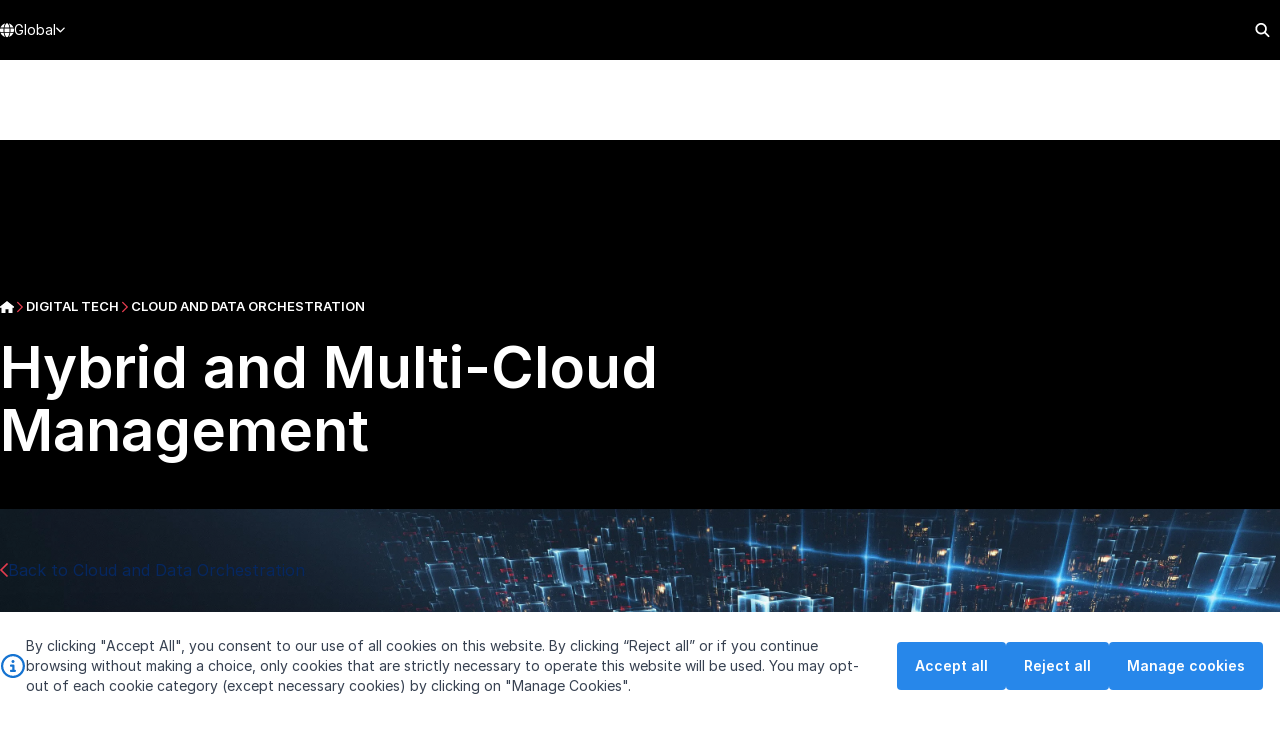

--- FILE ---
content_type: text/html; charset=utf-8
request_url: https://www.stengg.com/en/digital-tech/cloud-and-data-orchestration/hybrid-and-multi-cloud-management/
body_size: 853406
content:

<!DOCTYPE html>
<html lang="en">

<head>
    <meta charset="utf-8">
<meta name="viewport" content="width=device-width, initial-scale=1.0">

<title>Hybrid and Multi-Cloud Management | ST Engineering</title>

        <meta name="description" content="Adopt a Hybrid Multi-Cloud strategy to achieve agility, diversify risks, gain competitive advantages and operation resilience with AGIL Cloud Management Platform." />
        <meta name="keywords" content="ST Engineering, Singapore technologies engineering, cloud management, hybrid cloud, multi-cloud, Multi-Cloud Management, Hybrid Cloud Management, AGIL cloud, AGIL cloud management," />
        <meta property="og:type" content="website" />
        <meta property="og:title" content="Hybrid and Multi-Cloud Management | ST Engineering" />
        <meta property="og:description" content="Adopt a Hybrid Multi-Cloud strategy to achieve agility, diversify risks, gain competitive advantages and operation resilience with AGIL Cloud Management Platform." />
        <meta property="og:url" content="https://www.stengg.com/en/digital-tech/cloud-and-data-orchestration/hybrid-and-multi-cloud-management" />
    <link rel="canonical" href="https://www.stengg.com/en/digital-tech/cloud-and-data-orchestration/hybrid-and-multi-cloud-management/" />



    
    
<meta property="og:image" content="https://www.stengg.com/getmedia/2d50fe6f-356d-4846-b761-6a4180ae9140/st-engineering.png" />
<meta property="og:image:width" content="1000" />
<meta property="og:image:height" content="159" />

    
    <meta charset="UTF-8">
    <meta name="viewport" content="width=device-width, initial-scale=1, maximum-scale=1, minimum-scale=1, user-scalable=no">
    <link rel="shortcut icon" type="image/x-icon" href="/favicon.ico">
    <meta name="generator" content="Astro v4.1.2">

    <!-- Fonts -->
    <link rel="preconnect" href="https://rsms.me/">
    <link rel="stylesheet" href="https://rsms.me/inter/inter.css">

    <!-- Icons -->
    <link rel="stylesheet" href="https://use.fontawesome.com/releases/v5.8.2/css/all.css" integrity="sha384-oS3vJWv+0UjzBfQzYUhtDYW+Pj2yciDJxpsK1OYPAYjqT085Qq/1cq5FLXAZQ7Ay" crossorigin="anonymous">

<link rel="stylesheet" href="/astro-boostrap.css?v=1e33af0c1fae10b9dfe3e915d09113ce88135ed05d3c5bae80f32d10b241f83b" />
<link rel="stylesheet" href="/bundle.css?v=1e33af0c1fae10b9dfe3e915d09113ce88135ed05d3c5bae80f32d10b241f83b" />

    <script src="/astro-boostrap.min.js?v=1e33af0c1fae10b9dfe3e915d09113ce88135ed05d3c5bae80f32d10b241f83b"></script>
    <script type="module" src="/scripts/hoisted.js?v=1e33af0c1fae10b9dfe3e915d09113ce88135ed05d3c5bae80f32d10b241f83b"></script>



<!-- Google Tag Manager -->

<script>(function(w,d,s,l,i){w[l]=w[l]||[];w[l].push({'gtm.start':new Date().getTime(),event:'gtm.js'});var f=d.getElementsByTagName(s)[0],j=d.createElement(s),dl=l!='dataLayer'?'&l='+l:'';j.async=true;j.src='https://www.googletagmanager.com/gtm.js?id='+i+dl;f.parentNode.insertBefore(j,f);})(window,document,'script','dataLayer','GTM-5WX2G2FH');</script>

<!-- End Google Tag Manager --> 
<script>
fbq('consent', 'revoke');
</script>
<!-- Global site tag (gtag.js) - Google Ads: 442783275 -->
    <script async src="https://www.googletagmanager.com/gtag/js?id=AW-442783275"></script>
    <script>
        window.dataLayer = window.dataLayer || [];
        function gtag() { dataLayer.push(arguments); }

 if (true){

gtag('consent', 'default', {
  'ad_storage': 'denied',
  'ad_user_data': 'denied',
  'ad_personalization': 'denied',
  'analytics_storage': 'denied',
  'regions':["AT","BE","BG","HR","CY","CZ","DK","EE","FI","FR","DE","GR",
             "HU","IE","IT","LV","LT","LU","MT","NL","PL","PT","RO","SK",
             "SI","ES","SE","IS","LI","NO","GB","CH","BR","US-CA"]

});

gtag('consent', 'default', {
  'ad_storage': 'granted',
  'ad_user_data': 'granted',
  'ad_personalization': 'granted',
  'analytics_storage': 'granted'
});

}else{
    gtag('consent', 'update', {
    'ad_storage': 'denied',
    'ad_user_data':'denied',
    'ad_personalization':'denied',
    'analytics_storage':'denied'
  });
}


        gtag('js', new Date());

        gtag('config', 'AW-442783275');</script>
    <!-- Event snippet for Page view conversion page -->
    <script>
        gtag('event', 'conversion', {
            'send_to': 'AW-442783275/zciGCLz74PEBEKuskdMB',
            'value': 1.0,
            'currency': 'SGD'
        });</script>
<!-- Meta Pixel Code -->
    <script>
        !function (f, b, e, v, n, t, s) {
            if (f.fbq) return; n = f.fbq = function () {
                n.callMethod ?
                n.callMethod.apply(n, arguments) : n.queue.push(arguments)
            };
            if (!f._fbq) f._fbq = n; n.push = n; n.loaded = !0; n.version = '2.0';
            n.queue = []; t = b.createElement(e); t.async = !0;
            t.src = v; s = b.getElementsByTagName(e)[0];
            s.parentNode.insertBefore(t, s)
        }(window, document, 'script',
            'https://connect.facebook.net/en_US/fbevents.js');
        fbq('init', '1296948241183364');
        fbq('track', 'PageView');
    </script>
    <noscript>
        <img height="1" width="1" style="display:none"
             src="https://www.facebook.com/tr?id=1296948241183364&ev=PageView&noscript=1" />
    </noscript>
    <!-- End Meta Pixel Code -->
	<!-- Meta Pixel Code -->
    <script>
        !function (f, b, e, v, n, t, s) {
            if (f.fbq) return; n = f.fbq = function () {
                n.callMethod ?
                n.callMethod.apply(n, arguments) : n.queue.push(arguments)
            };
            if (!f._fbq) f._fbq = n; n.push = n; n.loaded = !0; n.version = '2.0';
            n.queue = []; t = b.createElement(e); t.async = !0;
            t.src = v; s = b.getElementsByTagName(e)[0];
            s.parentNode.insertBefore(t, s)
        }(window, document, 'script',
            'https://connect.facebook.net/en_US/fbevents.js');
        fbq('init', '1706890773047873');
        fbq('track', 'PageView');
    </script>
    <noscript>
        <img height="1" width="1" style="display:none"
             src="https://www.facebook.com/tr?id=1706890773047873&ev=PageView&noscript=1" />
    </noscript>
    <!-- End Meta Pixel Code -->
    <script type="application/ld+json">
        {
            "@context": "https://schema.org",
            "@type": "GovernmentOrganization",
            "name": "ST Engineering",
            "alternateName": "STENGG",
            "url": "https://www.stengg.com/",
            "logo": "https://www.stengg.com/images/st-engineering-inverse.png",
            "sameAs": [
                "https://www.facebook.com/singaporetechnologiesengineeringltd",
                "https://www.linkedin.com/company/st-engineering",
                "https://www.youtube.com/user/STEngineeringGroup",
                "https://www.instagram.com/st_engineering/"
            ]
        }
    </script>


    
    <script type="text/javascript" src="/kentico.resource/activities/kenticoactivitylogger/logger.js?pageIdentifier=36912" async></script>
</head>

<body class="overflow-x-hidden" style="">



<!-- Google Tag Manager (noscript) -->
<noscript><iframe src="https://www.googletagmanager.com/ns.html?id=GTM-5WX2G2FH"
height="0" width="0" style="display:none;visibility:hidden"></iframe></noscript>
<!-- End Google Tag Manager (noscript) -->

<astro-island uid="12j11M" component-url="/scripts/CookieBarController.js?v=1e33af0c1fae10b9dfe3e915d09113ce88135ed05d3c5bae80f32d10b241f83b" component-export="default" renderer-url="/scripts/client.js?v=1e33af0c1fae10b9dfe3e915d09113ce88135ed05d3c5bae80f32d10b241f83b" props="{&quot;cookieName&quot;:[0,&quot;cookieBarViewed&quot;],&quot;apiUrl&quot;:[0,&quot;/api/consents/AcceptDeclineAllCookies&quot;]}" ssr="" client="only" opts="{&quot;name&quot;:&quot;CookieBarController&quot;,&quot;value&quot;:&quot;vue&quot;}" await-children="">
    <template data-astro-template>
        <div class="cookie-bar bg-white py-6 shadow-[rgba(0,0,0,0.1)_0_0_20px_0px]">
            <div class="container flex flex-col md:flex-row gap-6 lg:gap-12 md:items-center">
                <div class="copy flex items-center text-sm gap-3 prose">
                    <svg class="shrink-0" width="26" height="24" viewBox="0 0 26 24" fill="none" xmlns="http://www.w3.org/2000/svg">
                        <path d="M13 2.25C9.48438 2.25 6.29688 4.125 4.51562 7.125C2.78125 10.1719 2.78125 13.875 4.51562 16.875C6.29688 19.9219 9.48438 21.75 13 21.75C16.4688 21.75 19.6562 19.9219 21.4375 16.875C23.1719 13.875 23.1719 10.1719 21.4375 7.125C19.6562 4.125 16.4688 2.25 13 2.25ZM13 24C8.6875 24 4.75 21.75 2.59375 18C0.4375 14.2969 0.4375 9.75 2.59375 6C4.75 2.29688 8.6875 0 13 0C17.2656 0 21.2031 2.29688 23.3594 6C25.5156 9.75 25.5156 14.2969 23.3594 18C21.2031 21.75 17.2656 24 13 24ZM11.125 15.75H12.25V12.75H11.125C10.4688 12.75 10 12.2812 10 11.625C10 11.0156 10.4688 10.5 11.125 10.5H13.375C13.9844 10.5 14.5 11.0156 14.5 11.625V15.75H14.875C15.4844 15.75 16 16.2656 16 16.875C16 17.5312 15.4844 18 14.875 18H11.125C10.4688 18 10 17.5312 10 16.875C10 16.2656 10.4688 15.75 11.125 15.75ZM13 9C12.1562 9 11.5 8.34375 11.5 7.5C11.5 6.70312 12.1562 6 13 6C13.7969 6 14.5 6.70312 14.5 7.5C14.5 8.34375 13.7969 9 13 9Z" fill="#1573D1"></path>
                    </svg>
                    <div>
                       By clicking &quot;Accept All&quot;, you consent to our use of all cookies on this website. By clicking &ldquo;Reject all&rdquo; or if you continue browsing without making a choice, only cookies that are strictly necessary to operate this website will be used. You may opt-out of each cookie category (except necessary cookies) by clicking on &quot;Manage Cookies&quot;.&nbsp;
                    </div>
                </div>

                <div class="buttons flex flex-wrap gap-3 justify-center md:w-[400px] md:shrink-0">
                    <button class="accept-all-button btn btn-tertiary-solid">Accept all</button>
                    <button class="reject-all-button btn btn-tertiary-solid">Reject all</button>
                    <a href="/en/cookies-statement" class="manage-cookies-button btn btn-tertiary-solid">Manage cookies</a>
                </div>
            </div>
        </div>
    </template><!--astro:end-->
</astro-island>

<div id="share-price-fetcher" data-endpoint="/api/shareprice/get"></div>

    
<div id="site-header-top-sentinel"></div>
<div id="site-header" class="group/header sticky top-0 z-[3000] [&#38;.is-solid]:shadow-lg">
    <!--desktop-topbar-->
    <div class="topbar h-[--site-header-topbar-height] bg-black">
        <div class="container h-full">
            <div class="flex h-full items-center justify-between">
                <div class="flex h-full">
                    <div class="lang-selector group relative h-full flex-shrink-0 bg-black text-sm text-white">
                        <button type="button"
                                class="js-lang-selector-toggle flex h-full items-center justify-between gap-x-2 border-b-[3px] border-t-[3px] border-transparent transition duration-200 group-hover:border-b-ste-red">
                            <svg xmlns="http://www.w3.org/2000/svg" width="14" height="15" fill="none">
                                <path fill="currentColor"
                                      d="M9.625 7.17383c0 .6289-.05469 1.20312-.10938 1.75H4.45703c-.05469-.54688-.08203-1.1211-.08203-1.75 0-.60156.02734-1.17578.08203-1.75h5.05859c.05469.57422.10938 1.14844.10938 1.75Zm.7656-1.75h3.3633c.1641.57422.2461 1.14844.2461 1.75 0 .6289-.082 1.20312-.2461 1.75h-3.3633c.0547-.54688.1094-1.14844.1094-1.75 0-.60156-.0547-1.17578-.1094-1.75Zm3.0899-.875h-3.1993c-.2734-1.72266-.82026-3.19922-1.50386-4.128908C10.9102.994141 12.6602 2.52539 13.4805 4.54883Zm-4.07425 0H4.56641c.16406-.98438.4375-1.85938.73828-2.57031.30078-.65625.60156-1.121098.92969-1.421879C6.53516.283203 6.78125.173828 7 .173828c.19141 0 .4375.109375.73828.382813.32813.300781.62891.765629.92969 1.421879.30078.71093.57422 1.58593.73828 2.57031Zm-5.71484 0H.492188C1.3125 2.52539 3.0625.994141 5.19531.419922c-.68359.929688-1.23047 2.406248-1.5039 4.128908Zm-3.47266.875h3.36328C3.52734 5.99805 3.5 6.57227 3.5 7.17383c0 .60156.02734 1.20312.08203 1.75H.21875C.0546875 8.37695 0 7.80273 0 7.17383c0-.60156.0546875-1.17578.21875-1.75Zm5.08594 6.97267c-.30078-.711-.57422-1.586-.73828-2.59767h4.83984c-.16406 1.01167-.4375 1.88667-.73828 2.59767-.30078.6562-.60156 1.1211-.92969 1.4219-.30078.2734-.54687.3554-.73828.3554-.21875 0-.46484-.082-.76562-.3554-.32813-.3008-.62891-.7657-.92969-1.4219ZM3.69141 9.79883c.27343 1.74997.82031 3.22657 1.5039 4.15627C3.0625 13.3809 1.3125 11.8496.492188 9.79883H3.69141Zm9.78909 0c-.8203 2.05077-2.5703 3.58207-4.70316 4.15627.71094-.9297 1.23046-2.4063 1.50386-4.15627h3.1993Z"></path>
                            </svg>
                            <span>Global</span>
                            <span>
                                <svg xmlns="http://www.w3.org/2000/svg" width="9" height="6" fill="none"
                                     class="fill-current group-hover:rotate-0">
                                    <path fill="currentColor"
                                          d="m4.01465 5.27197-3.750002-3.75c-.2539058-.23437-.2539058-.644529 0-.878904.234375-.253906.644532-.253906.878902 0L4.46387 3.94385 7.76465.643066c.23437-.253906.64453-.253906.8789 0 .25391.234375.25391.644534 0 .878904l-3.75 3.75c-.23437.25391-.64453.25391-.8789 0Z"></path>
                                </svg>
                            </span>
                        </button>

                        <div
                            class="lang-selector-menu invisible absolute left-0 top-full z-10 border border-neutral-100 text-[13px] opacity-0 drop-shadow-xl transition-all duration-200 group-hover:visible group-hover:opacity-100">
                            <ul class="min-w-64 bg-white px-4 py-5 text-neutral-600">
                                <li>
                                    <a class="block px-3 py-1 hover:underline" href="/us">U.S.</a>
                                </li>
                            </ul>
                        </div>
                    </div>
                </div>
                    <nav class="is-desktop relative h-full shrink">
                        <ul id="site-header-topbar-menu"
                            class="cc-site-header-topbar-menu flex h-full items-center justify-start gap-x-5 text-sm">
                                <li class="group relative h-full has-submenu ">
                                    <div
                                        class="relative z-20 inline-flex h-full items-center gap-x-1 border-b-[3px] border-t-[3px] border-transparent transition duration-200 group-hover:border-b-ste-red  text-white">
                                        <a href="/en/about-us"  title="About us"
                                           class="flex h-full flex-shrink-0 items-center">
                                            About us
                                        </a>
                                            <span class="shrink-0">
                                                <svg xmlns="http://www.w3.org/2000/svg" viewBox="0 0 512 512"
                                                     class="h-3 w-3 fill-white group-hover:rotate-0">
                                                    <path
                                                        d="M256 429.3l22.6-22.6 192-192L493.3 192 448 146.7l-22.6 22.6L256 338.7 86.6 169.4 64 146.7 18.7 192l22.6 22.6 192 192L256 429.3z"></path>
                                                </svg>
                                            </span>
                                    </div>
                                        <div
                                            class="invisible absolute left-0 top-full z-10 border border-neutral-100 text-[13px] opacity-0 drop-shadow-xl transition-all duration-200 group-hover:visible group-hover:opacity-100">
                                            <div class="min-w-64 bg-white px-4 py-5 text-neutral-600">
                                                <ul>
                                                        <li>
                                                            <a class="block px-3 py-2 hover:underline"
                                                               href="/en/about-us/corporate-purpose-aspiration-and-values" >
                                                                Corporate Purpose, Aspiration and Values
                                                            </a>
                                                        </li>
                                                        <li>
                                                            <a class="block px-3 py-2 hover:underline"
                                                               href="/en/about-us/board-of-directors" >
                                                                Board of Directors
                                                            </a>
                                                        </li>
                                                        <li>
                                                            <a class="block px-3 py-2 hover:underline"
                                                               href="/en/about-us/leadership-team/" >
                                                                Leadership Team
                                                            </a>
                                                        </li>
                                                        <li>
                                                            <a class="block px-3 py-2 hover:underline"
                                                               href="/en/about-us/organisation-structure/" >
                                                                Organisation Structure
                                                            </a>
                                                        </li>
                                                        <li>
                                                            <a class="block px-3 py-2 hover:underline"
                                                               href="/en/about-us/corporate-governance/" >
                                                                Corporate Governance
                                                            </a>
                                                        </li>
                                                        <li>
                                                            <a class="block px-3 py-2 hover:underline"
                                                               href="/en/about-us/code-of-business-conduct-and-ethics/" >
                                                                Code of Business Conduct and Ethics
                                                            </a>
                                                        </li>
                                                </ul>
                                            </div>
                                        </div>
                                </li>
                                <li class="group relative h-full has-submenu ">
                                    <div
                                        class="relative z-20 inline-flex h-full items-center gap-x-1 border-b-[3px] border-t-[3px] border-transparent transition duration-200 group-hover:border-b-ste-red  text-white">
                                        <a href="/en/investor-relations/"  title="Investor Relations"
                                           class="flex h-full flex-shrink-0 items-center">
                                            Investor Relations
                                        </a>
                                            <span class="shrink-0">
                                                <svg xmlns="http://www.w3.org/2000/svg" viewBox="0 0 512 512"
                                                     class="h-3 w-3 fill-white group-hover:rotate-0">
                                                    <path
                                                        d="M256 429.3l22.6-22.6 192-192L493.3 192 448 146.7l-22.6 22.6L256 338.7 86.6 169.4 64 146.7 18.7 192l22.6 22.6 192 192L256 429.3z"></path>
                                                </svg>
                                            </span>
                                    </div>
                                        <div
                                            class="invisible absolute left-0 top-full z-10 border border-neutral-100 text-[13px] opacity-0 drop-shadow-xl transition-all duration-200 group-hover:visible group-hover:opacity-100">
                                            <div class="min-w-64 bg-white px-4 py-5 text-neutral-600">
                                                <ul>
                                                        <li>
                                                            <a class="block px-3 py-2 hover:underline"
                                                               href="/en/investor-relations/agmegm/" >
                                                                AGM/EGM
                                                            </a>
                                                        </li>
                                                        <li>
                                                            <a class="block px-3 py-2 hover:underline"
                                                               href="/en/investor-relations/results-and-updates/" >
                                                                Results and Updates
                                                            </a>
                                                        </li>
                                                        <li>
                                                            <a class="block px-3 py-2 hover:underline"
                                                               href="/en/investor-relations/annual-reports/" >
                                                                Annual Reports
                                                            </a>
                                                        </li>
                                                        <li>
                                                            <a class="block px-3 py-2 hover:underline"
                                                               href="/en/investor-relations/2025-investor-day" >
                                                                2025 Investor Day
                                                            </a>
                                                        </li>
                                                        <li>
                                                            <a class="block px-3 py-2 hover:underline"
                                                               href="/en/investor-relations/financial-highlights/" >
                                                                Financial Highlights
                                                            </a>
                                                        </li>
                                                        <li>
                                                            <a class="block px-3 py-2 hover:underline"
                                                               href="/en/investor-relations/share-information/" >
                                                                Share Information
                                                            </a>
                                                        </li>
                                                        <li>
                                                            <a class="block px-3 py-2 hover:underline"
                                                               href="/en/investor-relations/investor-relations-calendar/" >
                                                                Investor Relations Calendar
                                                            </a>
                                                        </li>
                                                </ul>
                                            </div>
                                        </div>
                                </li>
                                <li class="group relative h-full has-submenu ">
                                    <div
                                        class="relative z-20 inline-flex h-full items-center gap-x-1 border-b-[3px] border-t-[3px] border-transparent transition duration-200 group-hover:border-b-ste-red  text-white">
                                        <a href="/en/innovation/"  title="Innovation"
                                           class="flex h-full flex-shrink-0 items-center">
                                            Innovation
                                        </a>
                                            <span class="shrink-0">
                                                <svg xmlns="http://www.w3.org/2000/svg" viewBox="0 0 512 512"
                                                     class="h-3 w-3 fill-white group-hover:rotate-0">
                                                    <path
                                                        d="M256 429.3l22.6-22.6 192-192L493.3 192 448 146.7l-22.6 22.6L256 338.7 86.6 169.4 64 146.7 18.7 192l22.6 22.6 192 192L256 429.3z"></path>
                                                </svg>
                                            </span>
                                    </div>
                                        <div
                                            class="invisible absolute left-0 top-full z-10 border border-neutral-100 text-[13px] opacity-0 drop-shadow-xl transition-all duration-200 group-hover:visible group-hover:opacity-100">
                                            <div class="min-w-64 bg-white px-4 py-5 text-neutral-600">
                                                <ul>
                                                        <li>
                                                            <a class="block px-3 py-2 hover:underline"
                                                               href="/en/innovation/artificial-intelligence" >
                                                                Artificial Intelligence
                                                            </a>
                                                        </li>
                                                        <li>
                                                            <a class="block px-3 py-2 hover:underline"
                                                               href="/en/innovation/research-translation-at-st-engineering/" >
                                                                Research Translation
                                                            </a>
                                                        </li>
                                                        <li>
                                                            <a class="block px-3 py-2 hover:underline"
                                                               href="/en/innovation/st-engineering-ventures/" >
                                                                Corporate Ventures
                                                            </a>
                                                        </li>
                                                        <li>
                                                            <a class="block px-3 py-2 hover:underline"
                                                               href="/en/innovation/innovation-stories/" >
                                                                Innovation Features
                                                            </a>
                                                        </li>
                                                </ul>
                                            </div>
                                        </div>
                                </li>
                                <li class="group relative h-full has-submenu ">
                                    <div
                                        class="relative z-20 inline-flex h-full items-center gap-x-1 border-b-[3px] border-t-[3px] border-transparent transition duration-200 group-hover:border-b-ste-red  text-white">
                                        <a href="/en/sustainability/"  title="Sustainability"
                                           class="flex h-full flex-shrink-0 items-center">
                                            Sustainability
                                        </a>
                                            <span class="shrink-0">
                                                <svg xmlns="http://www.w3.org/2000/svg" viewBox="0 0 512 512"
                                                     class="h-3 w-3 fill-white group-hover:rotate-0">
                                                    <path
                                                        d="M256 429.3l22.6-22.6 192-192L493.3 192 448 146.7l-22.6 22.6L256 338.7 86.6 169.4 64 146.7 18.7 192l22.6 22.6 192 192L256 429.3z"></path>
                                                </svg>
                                            </span>
                                    </div>
                                        <div
                                            class="invisible absolute left-0 top-full z-10 border border-neutral-100 text-[13px] opacity-0 drop-shadow-xl transition-all duration-200 group-hover:visible group-hover:opacity-100">
                                            <div class="min-w-64 bg-white px-4 py-5 text-neutral-600">
                                                <ul>
                                                        <li>
                                                            <a class="block px-3 py-2 hover:underline"
                                                               href="/en/sustainability/framework-and-governance/" >
                                                                Framework and Governance
                                                            </a>
                                                        </li>
                                                        <li>
                                                            <a class="block px-3 py-2 hover:underline"
                                                               href="/en/sustainability/materiality-assessment/" >
                                                                Materiality Assessment
                                                            </a>
                                                        </li>
                                                        <li>
                                                            <a class="block px-3 py-2 hover:underline"
                                                               href="/en/sustainability/climate-change/" >
                                                                Climate Change
                                                            </a>
                                                        </li>
                                                </ul>
                                            </div>
                                        </div>
                                </li>
                                <li class="group relative h-full  ">
                                    <div
                                        class="relative z-20 inline-flex h-full items-center gap-x-1 border-b-[3px] border-t-[3px] border-transparent transition duration-200 group-hover:border-b-ste-red  text-white">
                                        <a href="/en/community-outreach"  title="Community Outreach"
                                           class="flex h-full flex-shrink-0 items-center">
                                            Community Outreach
                                        </a>
                                    </div>
                                </li>
                                <li class="group relative h-full  ">
                                    <div
                                        class="relative z-20 inline-flex h-full items-center gap-x-1 border-b-[3px] border-t-[3px] border-transparent transition duration-200 group-hover:border-b-ste-red  text-white">
                                        <a href="/en/newsroom"  title="Newsroom"
                                           class="flex h-full flex-shrink-0 items-center">
                                            Newsroom
                                        </a>
                                    </div>
                                </li>
                                <li class="group relative h-full has-submenu ">
                                    <div
                                        class="relative z-20 inline-flex h-full items-center gap-x-1 border-b-[3px] border-t-[3px] border-transparent transition duration-200 group-hover:border-b-ste-red  text-white">
                                        <a href="/en/careers"  title="Careers"
                                           class="flex h-full flex-shrink-0 items-center">
                                            Careers
                                        </a>
                                            <span class="shrink-0">
                                                <svg xmlns="http://www.w3.org/2000/svg" viewBox="0 0 512 512"
                                                     class="h-3 w-3 fill-white group-hover:rotate-0">
                                                    <path
                                                        d="M256 429.3l22.6-22.6 192-192L493.3 192 448 146.7l-22.6 22.6L256 338.7 86.6 169.4 64 146.7 18.7 192l22.6 22.6 192 192L256 429.3z"></path>
                                                </svg>
                                            </span>
                                    </div>
                                        <div
                                            class="invisible absolute left-0 top-full z-10 border border-neutral-100 text-[13px] opacity-0 drop-shadow-xl transition-all duration-200 group-hover:visible group-hover:opacity-100">
                                            <div class="min-w-64 bg-white px-4 py-5 text-neutral-600">
                                                <ul>
                                                        <li>
                                                            <a class="block px-3 py-2 hover:underline"
                                                               href="/en/careers/what-we-do/" >
                                                                What We Do
                                                            </a>
                                                        </li>
                                                        <li>
                                                            <a class="block px-3 py-2 hover:underline"
                                                               href="/en/careers/scholarship-programme/" >
                                                                Scholarship Programme
                                                            </a>
                                                        </li>
                                                        <li>
                                                            <a class="block px-3 py-2 hover:underline"
                                                               href="/en/careers/internship-programme/" >
                                                                Internship Programme
                                                            </a>
                                                        </li>
                                                        <li>
                                                            <a class="block px-3 py-2 hover:underline"
                                                               href="/en/careers/global-talent-programme/" >
                                                                Global Talent Programme
                                                            </a>
                                                        </li>
                                                </ul>
                                            </div>
                                        </div>
                                </li>
                                <li class="group relative h-full  ">
                                    <div
                                        class="relative z-20 inline-flex h-full items-center gap-x-1 border-b-[3px] border-t-[3px] border-transparent transition duration-200 group-hover:border-b-ste-red  text-white">
                                        <a href="/en/contact"  title="Contact us"
                                           class="flex h-full flex-shrink-0 items-center">
                                            Contact us
                                        </a>
                                    </div>
                                </li>
                        </ul>
                    </nav>
                <!--mobile-topbar-->
                <div class="is-mobile flex h-full flex-1 justify-end">
                    <div class="h-full max-w-9 flex-1 text-white">
                        <button type="button"
                                class="js-global-search-toggle flex h-full w-full items-center justify-center">
                            <svg xmlns="http://www.w3.org/2000/svg" width="15" height="16" fill="none">
                                <path fill="#fff"
                                      d="M11.8701 6.70932c0 1.27153-.4146 2.46013-1.1056 3.39998l3.4828 3.5105c.3594.3317.3594.9122 0 1.2439-.3317.3593-.9121.3593-1.2438 0l-3.51057-3.5105c-.93982.7187-2.12843 1.1056-3.37231 1.1056-3.17883 0-5.749526-2.57066-5.749526-5.74948 0-3.15118 2.570696-5.749525 5.749526-5.749525 3.15118 0 5.74948 2.598345 5.74948 5.749525ZM6.12062 10.6898c1.40974 0 2.70891-.74637 3.4276-1.99026.71868-1.21625.71868-2.73655 0-3.98044-.71869-1.21625-2.01786-1.99022-3.4276-1.99022-1.43738 0-2.73655.77397-3.45525 1.99022-.71869 1.24389-.71869 2.76419 0 3.98044.7187 1.24389 2.01787 1.99026 3.45525 1.99026Z"></path>
                            </svg>
                        </button>
                    </div>
                </div>
                <!--END mobile-topbar-->

            </div>
        </div>
    </div>
    <!--END desktop-topbar-->

    <div class="navbar h-[--site-header-navbar-height]">
        <div class="container h-full">
            <div class="flex h-full items-center justify-between">
                <div class="branding">
                    <a href="/" class="grid">
                        <img src="/images/st-logo-white-footer.png" width="200" height="32" alt="ST Engineering"
                             class="site-header-logo site-header-logo--white col-start-1 row-start-1">
                        <img src="/images/st-logo-color-footer.png" width="200" height="32" alt="ST Engineering"
                             class="site-header-logo site-header-logo--colored col-start-1 row-start-1">
                    </a>
                </div>

                    <nav class="is-desktop h-full">
                        <ul id="site-header-main-menu"
                            class="cc-site-header-main-menu isolate flex h-full items-stretch gap-x-5">
                                        <li class="group/menu flex h-full items-stretch has-mega-menu">
                                            <div aria-expanded="false" aria-controls="menu-d-000"
                                                 class="js-navbar-item menu-item z-20 inline-flex items-center gap-x-2 border-y-4 border-transparent transition duration-75 text-inherit ">
                                                <a href="/en/aerospace/" 
                                                   title="Aerospace"
                                                   class="flex h-full shrink-0 items-center font-semibold uppercase">
                                                    Aerospace
                                                </a>
                                            </div>

                                            <!--mega-menu-->
                                            <div id="menu-d-000" aria-hidden="true"
                                                 class="mega-menu visible absolute left-0 right-0 top-full z-10 border-t border-t-neutral-200 bg-white py-8 leading-tight text-neutral-600 opacity-100 drop-shadow-xl transition-all duration-200 aria-hidden:invisible aria-hidden:opacity-0">
                                                <div
                                                    class="container mega-menu-inner flex w-full divide-x divide-neutral-200">
                                                    <!--column-->
                                                        <div class="max-w-[25%] shrink grow basis-1/4">
                                                            <!--column-header-->
                                                            <div class="px-6 pb-1 text-lg">
                                                                    <a class="block hover:text-ste-red hover:underline"
                                                                       href="/En/Aerospace/Aerostructures-and-Systems"
                                                                       >
                                                                        Aerostructures and Systems
                                                                    </a>
                                                            </div>
                                                            <!--END column-header-->
                                                                <!--column-menu-->
                                                                <ul class="flex flex-col px-4 text-sm text-neutral-500">
                                                                            <li class="py-1.5 px-2">
                                                                                <div>
                                                                                    <a class="hover:underline hover:text-ste-red"
                                                                                       href="/En/Aerospace/Aerostructures-and-Systems/Cabin-Interiors-and-Engineering-Solutions"
                                                                                       
                                                                                       title="Cabin Interiors and Engineering Solutions">
                                                                                        Cabin Interiors and Engineering Solutions
                                                                                    </a>
                                                                                </div>
                                                                            </li>
                                                                            <li class="py-1.5 px-2">
                                                                                <div>
                                                                                    <a class="hover:underline hover:text-ste-red"
                                                                                       href="/En/Aerospace/Aerostructures-and-Systems/Composite-Panels"
                                                                                       
                                                                                       title="Composite Panels">
                                                                                        Composite Panels
                                                                                    </a>
                                                                                </div>
                                                                            </li>
                                                                            <li class="py-1.5 px-2">
                                                                                <div>
                                                                                    <a class="hover:underline hover:text-ste-red"
                                                                                       href="/En/Aerospace/Aerostructures-and-Systems/Freighter-Conversions"
                                                                                       
                                                                                       title="Freighter Conversions">
                                                                                        Freighter Conversions
                                                                                    </a>
                                                                                </div>
                                                                            </li>
                                                                            <li class="py-1.5 px-2">
                                                                                <div>
                                                                                    <a class="hover:underline hover:text-ste-red"
                                                                                       href="/En/Aerospace/Aerostructures-and-Systems/Nacelles"
                                                                                       
                                                                                       title="Nacelles">
                                                                                        Nacelles
                                                                                    </a>
                                                                                </div>
                                                                            </li>
                                                                            <li class="py-1.5 px-2">
                                                                                <div>
                                                                                    <a class="hover:underline hover:text-ste-red"
                                                                                       href="/En/Aerospace/Aerostructures-and-Systems/Precision-Manufacturing"
                                                                                       
                                                                                       title="Precision Manufacturing">
                                                                                        Precision Manufacturing
                                                                                    </a>
                                                                                </div>
                                                                            </li>
                                                                            <li class="py-1.5 px-2">
                                                                                <div>
                                                                                    <a class="hover:underline hover:text-ste-red"
                                                                                       href="/en/aerospace/aerostructures-and-systems/unmanned-aircraft-systems"
                                                                                       
                                                                                       title="Unmanned Aircraft Systems">
                                                                                        Unmanned Aircraft Systems
                                                                                    </a>
                                                                                </div>
                                                                            </li>
                                                                            <li class="py-1.5 px-2">
                                                                                <div>
                                                                                    <a class="hover:underline hover:text-ste-red"
                                                                                       href="/En/Aerospace/Aerostructures-and-Systems/Wing-in-Ground-Craft"
                                                                                       
                                                                                       title="Wing-in-Ground Craft">
                                                                                        Wing-in-Ground Craft
                                                                                    </a>
                                                                                </div>
                                                                            </li>
                                                                </ul>
                                                                <!--END column-menu-->
                                                        </div>
                                                        <div class="max-w-[25%] shrink grow basis-1/4">
                                                            <!--column-header-->
                                                            <div class="px-6 pb-1 text-lg">
                                                                    <a class="block hover:text-ste-red hover:underline"
                                                                       href="/En/Aerospace/Aerospace-MRO"
                                                                       >
                                                                        Aerospace MRO
                                                                    </a>
                                                            </div>
                                                            <!--END column-header-->
                                                                <!--column-menu-->
                                                                <ul class="flex flex-col px-4 text-sm text-neutral-500">
                                                                            <li class="py-1.5 px-2">
                                                                                <div>
                                                                                    <a class="hover:underline hover:text-ste-red"
                                                                                       href="/En/Aerospace/Aerospace-MRO/Airframe-Services"
                                                                                       
                                                                                       title="Airframe Services">
                                                                                        Airframe Services
                                                                                    </a>
                                                                                </div>
                                                                            </li>
                                                                            <li class="py-1.5 px-2">
                                                                                <div>
                                                                                    <a class="hover:underline hover:text-ste-red"
                                                                                       href="/En/Aerospace/Aerospace-MRO/Component-Services"
                                                                                       
                                                                                       title="Component Services">
                                                                                        Component Services
                                                                                    </a>
                                                                                </div>
                                                                            </li>
                                                                            <li class="py-1.5 px-2">
                                                                                <div>
                                                                                    <a class="hover:underline hover:text-ste-red"
                                                                                       href="/En/Aerospace/Aerospace-MRO/Engine-Services"
                                                                                       
                                                                                       title="Engine Services">
                                                                                        Engine Services
                                                                                    </a>
                                                                                </div>
                                                                            </li>
                                                                </ul>
                                                                <!--END column-menu-->
                                                        </div>
                                                        <div class="max-w-[25%] shrink grow basis-1/4">
                                                            <!--column-header-->
                                                            <div class="px-6 pb-1 text-lg">
                                                                    <a class="block hover:text-ste-red hover:underline"
                                                                       href="/En/Aerospace/Aviation-Asset-Management"
                                                                       >
                                                                        Aviation Asset Management
                                                                    </a>
                                                            </div>
                                                            <!--END column-header-->
                                                                <!--column-menu-->
                                                                <ul class="flex flex-col px-4 text-sm text-neutral-500">
                                                                            <li class="py-1.5 px-2">
                                                                                <div>
                                                                                    <a class="hover:underline hover:text-ste-red"
                                                                                       href="/en/aerospace/aviation-asset-management/keystone"
                                                                                       
                                                                                       title="Passenger Aircraft Leasing">
                                                                                        Passenger Aircraft Leasing
                                                                                    </a>
                                                                                </div>
                                                                            </li>
                                                                            <li class="py-1.5 px-2">
                                                                                <div>
                                                                                    <a class="hover:underline hover:text-ste-red"
                                                                                       href="/en/aerospace/aviation-asset-management/juniper-aviation"
                                                                                       
                                                                                       title="Freighter Aircraft Leasing">
                                                                                        Freighter Aircraft Leasing
                                                                                    </a>
                                                                                </div>
                                                                            </li>
                                                                            <li class="py-1.5 px-2">
                                                                                <div>
                                                                                    <a class="hover:underline hover:text-ste-red"
                                                                                       href="/en/aerospace/aviation-asset-management/total-engine-asset-management"
                                                                                       
                                                                                       title="Engine Leasing">
                                                                                        Engine Leasing
                                                                                    </a>
                                                                                </div>
                                                                            </li>
                                                                </ul>
                                                                <!--END column-menu-->
                                                        </div>
                                                </div>
                                            </div>
                                            <!--END mega-menu-->
                                        </li>
                                        <li class="group/menu flex h-full items-stretch has-mega-menu">
                                            <div aria-expanded="false" aria-controls="menu-d-001"
                                                 class="js-navbar-item menu-item z-20 inline-flex items-center gap-x-2 border-y-4 border-transparent transition duration-75 text-inherit ">
                                                <a href="/en/smart-city/" 
                                                   title="Smart City"
                                                   class="flex h-full shrink-0 items-center font-semibold uppercase">
                                                    Smart City
                                                </a>
                                            </div>

                                            <!--mega-menu-->
                                            <div id="menu-d-001" aria-hidden="true"
                                                 class="mega-menu visible absolute left-0 right-0 top-full z-10 border-t border-t-neutral-200 bg-white py-8 leading-tight text-neutral-600 opacity-100 drop-shadow-xl transition-all duration-200 aria-hidden:invisible aria-hidden:opacity-0">
                                                <div
                                                    class="container mega-menu-inner flex w-full divide-x divide-neutral-200">
                                                    <!--column-->
                                                        <div class="max-w-[25%] shrink grow basis-1/4">
                                                            <!--column-header-->
                                                            <div class="px-6 pb-1 text-lg">
                                                                    <a class="block hover:text-ste-red hover:underline"
                                                                       href="/en/smart-city/urban-solutions/smart-mobility-rail"
                                                                       >
                                                                        Smart Mobility (Rail)
                                                                    </a>
                                                            </div>
                                                            <!--END column-header-->
                                                                <!--column-menu-->
                                                                <ul class="flex flex-col px-4 text-sm text-neutral-500">
                                                                            <li class="py-1.5 px-2">
                                                                                <div>
                                                                                    <a class="hover:underline hover:text-ste-red"
                                                                                       href="/En/Smart-City/Urban-Solutions/Smart-Mobility-Rail/Integrated-Transport-Operations-Centre"
                                                                                       
                                                                                       title="Integrated Transport Operations Centre">
                                                                                        Integrated Transport Operations Centre
                                                                                    </a>
                                                                                </div>
                                                                            </li>
                                                                            <li class="py-1.5 px-2 has-submenu">
                                                                                <div
                                                                                    class="submenu-peer flex items-start justify-between">
                                                                                    <a class="hover:underline hover:text-ste-red"
                                                                                       href="/en/smart-city/urban-solutions/smart-mobility-rail/smart-metro-systems"
                                                                                       
                                                                                       title="Smart Metro Systems">
                                                                                        Smart Metro Systems
                                                                                    </a>

                                                                                    <button type="button"
                                                                                            aria-controls="submenu-d-0-1"
                                                                                            aria-expanded="false"
                                                                                            class="-mr-2 -mt-1.5 inline-flex h-8 w-8 shrink-0 items-center justify-center">
                                                                                        <svg
                                                                                            xmlns="http://www.w3.org/2000/svg"
                                                                                            viewBox="0 0 512 512"
                                                                                            class="h-3 w-3 fill-ste-red">
                                                                                            <path
                                                                                                d="M256 429.3l22.6-22.6 192-192L493.3 192 448 146.7l-22.6 22.6L256 338.7 86.6 169.4 64 146.7 18.7 192l22.6 22.6 192 192L256 429.3z"></path>
                                                                                        </svg>
                                                                                    </button>
                                                                                </div>

                                                                                <!--submenu-->
                                                                                <div
                                                                                    id="submenu-d-0-1"
                                                                                    aria-hidden="true" class="submenu">
                                                                                    <div class="overflow-hidden">
                                                                                        <ul class="mb-1 mt-2 flex flex-col gap-y-2 text-sm">
                                                                                                <li class="flex items-start gap-x-1">
                                                                                                    <span
                                                                                                        class="shrink-0 opacity-50">&ndash;</span>
                                                                                                    <a class="grow hover:underline hover:text-ste-red"
                                                                                                       href="/En/Smart-City/Urban-Solutions/Smart-Mobility-Rail/Smart-Metro-Systems/Smart-Metro-Control-Centre"
                                                                                                       
                                                                                                       title="Smart Metro Control Centre">
                                                                                                        Smart Metro Control Centre
                                                                                                    </a>
                                                                                                </li>
                                                                                                <li class="flex items-start gap-x-1">
                                                                                                    <span
                                                                                                        class="shrink-0 opacity-50">&ndash;</span>
                                                                                                    <a class="grow hover:underline hover:text-ste-red"
                                                                                                       href="/En/Smart-City/Urban-Solutions/Smart-Mobility-Rail/Smart-Metro-Systems/Enterprise-Asset-Management-System"
                                                                                                       
                                                                                                       title="Enterprise Asset Management System">
                                                                                                        Enterprise Asset Management System
                                                                                                    </a>
                                                                                                </li>
                                                                                                <li class="flex items-start gap-x-1">
                                                                                                    <span
                                                                                                        class="shrink-0 opacity-50">&ndash;</span>
                                                                                                    <a class="grow hover:underline hover:text-ste-red"
                                                                                                       href="/en/smart-city/urban-solutions/smart-mobility-rail/smart-metro-systems/agil-pay"
                                                                                                       
                                                                                                       title="AGIL Pay">
                                                                                                        AGIL Pay
                                                                                                    </a>
                                                                                                </li>
                                                                                                <li class="flex items-start gap-x-1">
                                                                                                    <span
                                                                                                        class="shrink-0 opacity-50">&ndash;</span>
                                                                                                    <a class="grow hover:underline hover:text-ste-red"
                                                                                                       href="/En/Smart-City/Urban-Solutions/Smart-Mobility-Rail/Smart-Metro-Systems/Platform-Screen-Door"
                                                                                                       
                                                                                                       title="Platform Screen Door">
                                                                                                        Platform Screen Door
                                                                                                    </a>
                                                                                                </li>
                                                                                                <li class="flex items-start gap-x-1">
                                                                                                    <span
                                                                                                        class="shrink-0 opacity-50">&ndash;</span>
                                                                                                    <a class="grow hover:underline hover:text-ste-red"
                                                                                                       href="/En/Smart-City/Urban-Solutions/Smart-Mobility-Rail/Smart-Metro-Systems/Passenger-Information-System"
                                                                                                       
                                                                                                       title="Passenger Information System">
                                                                                                        Passenger Information System
                                                                                                    </a>
                                                                                                </li>
                                                                                                <li class="flex items-start gap-x-1">
                                                                                                    <span
                                                                                                        class="shrink-0 opacity-50">&ndash;</span>
                                                                                                    <a class="grow hover:underline hover:text-ste-red"
                                                                                                       href="/En/Smart-City/Urban-Solutions/Smart-Mobility-Rail/Smart-Metro-Systems/E-Metro-Package"
                                                                                                       
                                                                                                       title="E-Metro Package">
                                                                                                        E-Metro Package
                                                                                                    </a>
                                                                                                </li>
                                                                                        </ul>
                                                                                    </div>
                                                                                </div>
                                                                                <!--END submenu-->
                                                                            </li>
                                                                            <li class="py-1.5 px-2">
                                                                                <div>
                                                                                    <a class="hover:underline hover:text-ste-red"
                                                                                       href="/En/Smart-City/Urban-Solutions/Smart-Mobility-Rail/Smart-Rail-MRO"
                                                                                       
                                                                                       title="Smart Rail MRO">
                                                                                        Smart Rail MRO
                                                                                    </a>
                                                                                </div>
                                                                            </li>
                                                                </ul>
                                                                <!--END column-menu-->
                                                        </div>
                                                        <div class="max-w-[25%] shrink grow basis-1/4">
                                                            <!--column-header-->
                                                            <div class="px-6 pb-1 text-lg">
                                                                    <a class="block hover:text-ste-red hover:underline"
                                                                       href="/en/smart-city/urban-solutions/smart-mobility-road"
                                                                       >
                                                                        Smart Mobility (Road)
                                                                    </a>
                                                            </div>
                                                            <!--END column-header-->
                                                                <!--column-menu-->
                                                                <ul class="flex flex-col px-4 text-sm text-neutral-500">
                                                                            <li class="py-1.5 px-2 has-submenu">
                                                                                <div
                                                                                    class="submenu-peer flex items-start justify-between">
                                                                                    <a class="hover:underline hover:text-ste-red"
                                                                                       href="/En/Smart-City/Urban-Solutions/Smart-Mobility-Road/Smart-Traffic-Systems"
                                                                                       
                                                                                       title="Smart Traffic Systems">
                                                                                        Smart Traffic Systems
                                                                                    </a>

                                                                                    <button type="button"
                                                                                            aria-controls="submenu-d-1-0"
                                                                                            aria-expanded="false"
                                                                                            class="-mr-2 -mt-1.5 inline-flex h-8 w-8 shrink-0 items-center justify-center">
                                                                                        <svg
                                                                                            xmlns="http://www.w3.org/2000/svg"
                                                                                            viewBox="0 0 512 512"
                                                                                            class="h-3 w-3 fill-ste-red">
                                                                                            <path
                                                                                                d="M256 429.3l22.6-22.6 192-192L493.3 192 448 146.7l-22.6 22.6L256 338.7 86.6 169.4 64 146.7 18.7 192l22.6 22.6 192 192L256 429.3z"></path>
                                                                                        </svg>
                                                                                    </button>
                                                                                </div>

                                                                                <!--submenu-->
                                                                                <div
                                                                                    id="submenu-d-1-0"
                                                                                    aria-hidden="true" class="submenu">
                                                                                    <div class="overflow-hidden">
                                                                                        <ul class="mb-1 mt-2 flex flex-col gap-y-2 text-sm">
                                                                                                <li class="flex items-start gap-x-1">
                                                                                                    <span
                                                                                                        class="shrink-0 opacity-50">&ndash;</span>
                                                                                                    <a class="grow hover:underline hover:text-ste-red"
                                                                                                       href="/En/Smart-City/Urban-Solutions/Smart-Mobility-Road/Smart-Traffic-Systems/Urban-Traffic-Management-System"
                                                                                                       
                                                                                                       title="Urban Traffic Management System">
                                                                                                        Urban Traffic Management System
                                                                                                    </a>
                                                                                                </li>
                                                                                                <li class="flex items-start gap-x-1">
                                                                                                    <span
                                                                                                        class="shrink-0 opacity-50">&ndash;</span>
                                                                                                    <a class="grow hover:underline hover:text-ste-red"
                                                                                                       href="/En/Smart-City/Urban-Solutions/Smart-Mobility-Road/Smart-Traffic-Systems/Smart-Digital-Junction-Suite"
                                                                                                       
                                                                                                       title="Smart Digital Junction Suite">
                                                                                                        Smart Digital Junction Suite
                                                                                                    </a>
                                                                                                </li>
                                                                                                <li class="flex items-start gap-x-1">
                                                                                                    <span
                                                                                                        class="shrink-0 opacity-50">&ndash;</span>
                                                                                                    <a class="grow hover:underline hover:text-ste-red"
                                                                                                       href="/En/Smart-City/Urban-Solutions/Smart-Mobility-Road/Smart-Traffic-Systems/Smart-Surveillance-Advisory-and-Enforcement-System"
                                                                                                       
                                                                                                       title="Smart Surveillance, Advisory and Enforcement System">
                                                                                                        Smart Surveillance, Advisory and Enforcement System
                                                                                                    </a>
                                                                                                </li>
                                                                                                <li class="flex items-start gap-x-1">
                                                                                                    <span
                                                                                                        class="shrink-0 opacity-50">&ndash;</span>
                                                                                                    <a class="grow hover:underline hover:text-ste-red"
                                                                                                       href="/En/Smart-City/Urban-Solutions/Smart-Mobility-Road/Smart-Traffic-Systems/Smart-Car-Park-Suite"
                                                                                                       
                                                                                                       title="Smart Car Park Suite">
                                                                                                        Smart Car Park Suite
                                                                                                    </a>
                                                                                                </li>
                                                                                        </ul>
                                                                                    </div>
                                                                                </div>
                                                                                <!--END submenu-->
                                                                            </li>
                                                                            <li class="py-1.5 px-2">
                                                                                <div>
                                                                                    <a class="hover:underline hover:text-ste-red"
                                                                                       href="/En/Smart-City/Urban-Solutions/Smart-Mobility-Road/Tolling-and-Congestion-Pricing"
                                                                                       
                                                                                       title="Tolling and Congestion Pricing">
                                                                                        Tolling and Congestion Pricing
                                                                                    </a>
                                                                                </div>
                                                                            </li>
                                                                            <li class="py-1.5 px-2">
                                                                                <div>
                                                                                    <a class="hover:underline hover:text-ste-red"
                                                                                       href="/en/smart-city/urban-solutions/smart-mobility-road/agil-bus-rapid-transit"
                                                                                       
                                                                                       title="AGIL Bus Rapid Transit">
                                                                                        AGIL Bus Rapid Transit
                                                                                    </a>
                                                                                </div>
                                                                            </li>
                                                                            <li class="py-1.5 px-2">
                                                                                <div>
                                                                                    <a class="hover:underline hover:text-ste-red"
                                                                                       href="/En/Smart-City/Urban-Solutions/Smart-Mobility-Road/Fleet-Management-System"
                                                                                       
                                                                                       title="Fleet Management System">
                                                                                        Fleet Management System
                                                                                    </a>
                                                                                </div>
                                                                            </li>
                                                                            <li class="py-1.5 px-2 has-submenu">
                                                                                <div
                                                                                    class="submenu-peer flex items-start justify-between">
                                                                                    <a class="hover:underline hover:text-ste-red"
                                                                                       href="/En/Smart-City/Urban-Solutions/Smart-Mobility-Road/Electric-Vehicles"
                                                                                       
                                                                                       title="Electric Vehicles">
                                                                                        Electric Vehicles
                                                                                    </a>

                                                                                    <button type="button"
                                                                                            aria-controls="submenu-d-1-4"
                                                                                            aria-expanded="false"
                                                                                            class="-mr-2 -mt-1.5 inline-flex h-8 w-8 shrink-0 items-center justify-center">
                                                                                        <svg
                                                                                            xmlns="http://www.w3.org/2000/svg"
                                                                                            viewBox="0 0 512 512"
                                                                                            class="h-3 w-3 fill-ste-red">
                                                                                            <path
                                                                                                d="M256 429.3l22.6-22.6 192-192L493.3 192 448 146.7l-22.6 22.6L256 338.7 86.6 169.4 64 146.7 18.7 192l22.6 22.6 192 192L256 429.3z"></path>
                                                                                        </svg>
                                                                                    </button>
                                                                                </div>

                                                                                <!--submenu-->
                                                                                <div
                                                                                    id="submenu-d-1-4"
                                                                                    aria-hidden="true" class="submenu">
                                                                                    <div class="overflow-hidden">
                                                                                        <ul class="mb-1 mt-2 flex flex-col gap-y-2 text-sm">
                                                                                                <li class="flex items-start gap-x-1">
                                                                                                    <span
                                                                                                        class="shrink-0 opacity-50">&ndash;</span>
                                                                                                    <a class="grow hover:underline hover:text-ste-red"
                                                                                                       href="/En/Smart-City/Urban-Solutions/Smart-Mobility-Road/Electric-Vehicles/Electric-Bus"
                                                                                                       
                                                                                                       title="Electric Bus">
                                                                                                        Electric Bus
                                                                                                    </a>
                                                                                                </li>
                                                                                                <li class="flex items-start gap-x-1">
                                                                                                    <span
                                                                                                        class="shrink-0 opacity-50">&ndash;</span>
                                                                                                    <a class="grow hover:underline hover:text-ste-red"
                                                                                                       href="/En/Smart-City/Urban-Solutions/Smart-Mobility-Road/Electric-Vehicles/Electric-Vans"
                                                                                                       
                                                                                                       title="Electric Van">
                                                                                                        Electric Van
                                                                                                    </a>
                                                                                                </li>
                                                                                                <li class="flex items-start gap-x-1">
                                                                                                    <span
                                                                                                        class="shrink-0 opacity-50">&ndash;</span>
                                                                                                    <a class="grow hover:underline hover:text-ste-red"
                                                                                                       href="/En/Smart-City/Urban-Solutions/Smart-Mobility-Road/Electric-Vehicles/Electric-Vehicle-Charging"
                                                                                                       
                                                                                                       title="EV Charging">
                                                                                                        EV Charging
                                                                                                    </a>
                                                                                                </li>
                                                                                        </ul>
                                                                                    </div>
                                                                                </div>
                                                                                <!--END submenu-->
                                                                            </li>
                                                                            <li class="py-1.5 px-2 has-submenu">
                                                                                <div
                                                                                    class="submenu-peer flex items-start justify-between">
                                                                                    <a class="hover:underline hover:text-ste-red"
                                                                                       href="/En/Smart-City/Urban-Solutions/Smart-Mobility-Road/Commercial-Vehicles"
                                                                                       
                                                                                       title="Commercial Vehicles">
                                                                                        Commercial Vehicles
                                                                                    </a>

                                                                                    <button type="button"
                                                                                            aria-controls="submenu-d-1-5"
                                                                                            aria-expanded="false"
                                                                                            class="-mr-2 -mt-1.5 inline-flex h-8 w-8 shrink-0 items-center justify-center">
                                                                                        <svg
                                                                                            xmlns="http://www.w3.org/2000/svg"
                                                                                            viewBox="0 0 512 512"
                                                                                            class="h-3 w-3 fill-ste-red">
                                                                                            <path
                                                                                                d="M256 429.3l22.6-22.6 192-192L493.3 192 448 146.7l-22.6 22.6L256 338.7 86.6 169.4 64 146.7 18.7 192l22.6 22.6 192 192L256 429.3z"></path>
                                                                                        </svg>
                                                                                    </button>
                                                                                </div>

                                                                                <!--submenu-->
                                                                                <div
                                                                                    id="submenu-d-1-5"
                                                                                    aria-hidden="true" class="submenu">
                                                                                    <div class="overflow-hidden">
                                                                                        <ul class="mb-1 mt-2 flex flex-col gap-y-2 text-sm">
                                                                                                <li class="flex items-start gap-x-1">
                                                                                                    <span
                                                                                                        class="shrink-0 opacity-50">&ndash;</span>
                                                                                                    <a class="grow hover:underline hover:text-ste-red"
                                                                                                       href="/En/Smart-City/Urban-Solutions/Smart-Mobility-Road/Commercial-Vehicles/Diesel-Bus"
                                                                                                       
                                                                                                       title="Diesel Bus">
                                                                                                        Diesel Bus
                                                                                                    </a>
                                                                                                </li>
                                                                                                <li class="flex items-start gap-x-1">
                                                                                                    <span
                                                                                                        class="shrink-0 opacity-50">&ndash;</span>
                                                                                                    <a class="grow hover:underline hover:text-ste-red"
                                                                                                       href="/En/Smart-City/Urban-Solutions/Smart-Mobility-Road/Commercial-Vehicles/Diesel-Trucks-and-Vans"
                                                                                                       
                                                                                                       title="Diesel Trucks and Vans">
                                                                                                        Diesel Trucks and Vans
                                                                                                    </a>
                                                                                                </li>
                                                                                                <li class="flex items-start gap-x-1">
                                                                                                    <span
                                                                                                        class="shrink-0 opacity-50">&ndash;</span>
                                                                                                    <a class="grow hover:underline hover:text-ste-red"
                                                                                                       href="/En/Smart-City/Urban-Solutions/Smart-Mobility-Road/Commercial-Vehicles/Specialty-Vehicles"
                                                                                                       
                                                                                                       title="Specialty Vehicles">
                                                                                                        Specialty Vehicles
                                                                                                    </a>
                                                                                                </li>
                                                                                        </ul>
                                                                                    </div>
                                                                                </div>
                                                                                <!--END submenu-->
                                                                            </li>
                                                                            <li class="py-1.5 px-2 has-submenu">
                                                                                <div
                                                                                    class="submenu-peer flex items-start justify-between">
                                                                                    <a class="hover:underline hover:text-ste-red"
                                                                                       href="/En/Smart-City/Urban-Solutions/Smart-Mobility-Road/Mobility-Services"
                                                                                       
                                                                                       title="Mobility Services">
                                                                                        Mobility Services
                                                                                    </a>

                                                                                    <button type="button"
                                                                                            aria-controls="submenu-d-1-6"
                                                                                            aria-expanded="false"
                                                                                            class="-mr-2 -mt-1.5 inline-flex h-8 w-8 shrink-0 items-center justify-center">
                                                                                        <svg
                                                                                            xmlns="http://www.w3.org/2000/svg"
                                                                                            viewBox="0 0 512 512"
                                                                                            class="h-3 w-3 fill-ste-red">
                                                                                            <path
                                                                                                d="M256 429.3l22.6-22.6 192-192L493.3 192 448 146.7l-22.6 22.6L256 338.7 86.6 169.4 64 146.7 18.7 192l22.6 22.6 192 192L256 429.3z"></path>
                                                                                        </svg>
                                                                                    </button>
                                                                                </div>

                                                                                <!--submenu-->
                                                                                <div
                                                                                    id="submenu-d-1-6"
                                                                                    aria-hidden="true" class="submenu">
                                                                                    <div class="overflow-hidden">
                                                                                        <ul class="mb-1 mt-2 flex flex-col gap-y-2 text-sm">
                                                                                                <li class="flex items-start gap-x-1">
                                                                                                    <span
                                                                                                        class="shrink-0 opacity-50">&ndash;</span>
                                                                                                    <a class="grow hover:underline hover:text-ste-red"
                                                                                                       href="/En/Smart-City/Urban-Solutions/Smart-Mobility-Road/Mobility-Services/Automotive-Inspection"
                                                                                                       
                                                                                                       title="Automotive Inspection">
                                                                                                        Automotive Inspection
                                                                                                    </a>
                                                                                                </li>
                                                                                                <li class="flex items-start gap-x-1">
                                                                                                    <span
                                                                                                        class="shrink-0 opacity-50">&ndash;</span>
                                                                                                    <a class="grow hover:underline hover:text-ste-red"
                                                                                                       href="/En/Smart-City/Urban-Solutions/Smart-Mobility-Road/Mobility-Services/Automotive-Services"
                                                                                                       
                                                                                                       title="Automotive Services">
                                                                                                        Automotive Services
                                                                                                    </a>
                                                                                                </li>
                                                                                                <li class="flex items-start gap-x-1">
                                                                                                    <span
                                                                                                        class="shrink-0 opacity-50">&ndash;</span>
                                                                                                    <a class="grow hover:underline hover:text-ste-red"
                                                                                                       href="/En/Smart-City/Urban-Solutions/Smart-Mobility-Road/Mobility-Services/Advanced-Driver-Assistance-Systems"
                                                                                                       
                                                                                                       title="AGIL DriveSafe&#x2B;">
                                                                                                        AGIL DriveSafe+
                                                                                                    </a>
                                                                                                </li>
                                                                                        </ul>
                                                                                    </div>
                                                                                </div>
                                                                                <!--END submenu-->
                                                                            </li>
                                                                </ul>
                                                                <!--END column-menu-->
                                                        </div>
                                                        <div class="max-w-[25%] shrink grow basis-1/4">
                                                            <!--column-header-->
                                                            <div class="px-6 pb-1 text-lg">
                                                                    <a class="block hover:text-ste-red hover:underline"
                                                                       href="/En/Smart-City/Urban-Solutions/Smart-Utilities-and-Infrastructure"
                                                                       >
                                                                        Smart Utilities and Infrastructure
                                                                    </a>
                                                            </div>
                                                            <!--END column-header-->
                                                                <!--column-menu-->
                                                                <ul class="flex flex-col px-4 text-sm text-neutral-500">
                                                                            <li class="py-1.5 px-2 has-submenu">
                                                                                <div
                                                                                    class="submenu-peer flex items-start justify-between">
                                                                                    <a class="hover:underline hover:text-ste-red"
                                                                                       href="/En/Smart-City/Urban-Solutions/Smart-Utilities-and-Infrastructure/Smart-Security"
                                                                                       
                                                                                       title="Smart Security">
                                                                                        Smart Security
                                                                                    </a>

                                                                                    <button type="button"
                                                                                            aria-controls="submenu-d-2-0"
                                                                                            aria-expanded="false"
                                                                                            class="-mr-2 -mt-1.5 inline-flex h-8 w-8 shrink-0 items-center justify-center">
                                                                                        <svg
                                                                                            xmlns="http://www.w3.org/2000/svg"
                                                                                            viewBox="0 0 512 512"
                                                                                            class="h-3 w-3 fill-ste-red">
                                                                                            <path
                                                                                                d="M256 429.3l22.6-22.6 192-192L493.3 192 448 146.7l-22.6 22.6L256 338.7 86.6 169.4 64 146.7 18.7 192l22.6 22.6 192 192L256 429.3z"></path>
                                                                                        </svg>
                                                                                    </button>
                                                                                </div>

                                                                                <!--submenu-->
                                                                                <div
                                                                                    id="submenu-d-2-0"
                                                                                    aria-hidden="true" class="submenu">
                                                                                    <div class="overflow-hidden">
                                                                                        <ul class="mb-1 mt-2 flex flex-col gap-y-2 text-sm">
                                                                                                <li class="flex items-start gap-x-1">
                                                                                                    <span
                                                                                                        class="shrink-0 opacity-50">&ndash;</span>
                                                                                                    <a class="grow hover:underline hover:text-ste-red"
                                                                                                       href="/En/Smart-City/Urban-Solutions/Smart-Utilities-and-Infrastructure/Smart-Security/AGIL-Secure-Identity-Management-Platform"
                                                                                                       
                                                                                                       title="Identity Management Platform">
                                                                                                        Identity Management Platform
                                                                                                    </a>
                                                                                                </li>
                                                                                                <li class="flex items-start gap-x-1">
                                                                                                    <span
                                                                                                        class="shrink-0 opacity-50">&ndash;</span>
                                                                                                    <a class="grow hover:underline hover:text-ste-red"
                                                                                                       href="/En/Smart-City/Urban-Solutions/Smart-Utilities-and-Infrastructure/Smart-Security/AGIL&#xAE;-Secure-Integrated-Security-Management-Platform"
                                                                                                       
                                                                                                       title="Integrated Security Management Platform">
                                                                                                        Integrated Security Management Platform
                                                                                                    </a>
                                                                                                </li>
                                                                                                <li class="flex items-start gap-x-1">
                                                                                                    <span
                                                                                                        class="shrink-0 opacity-50">&ndash;</span>
                                                                                                    <a class="grow hover:underline hover:text-ste-red"
                                                                                                       href="/En/Digital-Tech/Data-Science-Analytics-and-AI/Video-Analytics"
                                                                                                       
                                                                                                       title="Video Analytics">
                                                                                                        Video Analytics
                                                                                                    </a>
                                                                                                </li>
                                                                                                <li class="flex items-start gap-x-1">
                                                                                                    <span
                                                                                                        class="shrink-0 opacity-50">&ndash;</span>
                                                                                                    <a class="grow hover:underline hover:text-ste-red"
                                                                                                       href="/En/Smart-City/Urban-Solutions/Smart-Utilities-and-Infrastructure/Smart-Security/Smart-Border-Solutions"
                                                                                                       
                                                                                                       title="Smart Border Solutions">
                                                                                                        Smart Border Solutions
                                                                                                    </a>
                                                                                                </li>
                                                                                        </ul>
                                                                                    </div>
                                                                                </div>
                                                                                <!--END submenu-->
                                                                            </li>
                                                                            <li class="py-1.5 px-2 has-submenu">
                                                                                <div
                                                                                    class="submenu-peer flex items-start justify-between">
                                                                                    <a class="hover:underline hover:text-ste-red"
                                                                                       href="/En/Smart-City/Urban-Solutions/Smart-Utilities-and-Infrastructure/AGIL-Smart-Lighting"
                                                                                       
                                                                                       title="Smart Lighting">
                                                                                        Smart Lighting
                                                                                    </a>

                                                                                    <button type="button"
                                                                                            aria-controls="submenu-d-2-1"
                                                                                            aria-expanded="false"
                                                                                            class="-mr-2 -mt-1.5 inline-flex h-8 w-8 shrink-0 items-center justify-center">
                                                                                        <svg
                                                                                            xmlns="http://www.w3.org/2000/svg"
                                                                                            viewBox="0 0 512 512"
                                                                                            class="h-3 w-3 fill-ste-red">
                                                                                            <path
                                                                                                d="M256 429.3l22.6-22.6 192-192L493.3 192 448 146.7l-22.6 22.6L256 338.7 86.6 169.4 64 146.7 18.7 192l22.6 22.6 192 192L256 429.3z"></path>
                                                                                        </svg>
                                                                                    </button>
                                                                                </div>

                                                                                <!--submenu-->
                                                                                <div
                                                                                    id="submenu-d-2-1"
                                                                                    aria-hidden="true" class="submenu">
                                                                                    <div class="overflow-hidden">
                                                                                        <ul class="mb-1 mt-2 flex flex-col gap-y-2 text-sm">
                                                                                                <li class="flex items-start gap-x-1">
                                                                                                    <span
                                                                                                        class="shrink-0 opacity-50">&ndash;</span>
                                                                                                    <a class="grow hover:underline hover:text-ste-red"
                                                                                                       href="/En/Smart-City/Urban-Solutions/Smart-Utilities-and-Infrastructure/AGIL-Smart-Lighting/AGIL-Smart-Street-Lighting"
                                                                                                       
                                                                                                       title="Smart Street Lighting">
                                                                                                        Smart Street Lighting
                                                                                                    </a>
                                                                                                </li>
                                                                                                <li class="flex items-start gap-x-1">
                                                                                                    <span
                                                                                                        class="shrink-0 opacity-50">&ndash;</span>
                                                                                                    <a class="grow hover:underline hover:text-ste-red"
                                                                                                       href="/En/Smart-City/Urban-Solutions/Smart-Utilities-and-Infrastructure/AGIL-Smart-Lighting/AGIL-Smart-Estate-Lighting"
                                                                                                       
                                                                                                       title="Smart Estate Lighting">
                                                                                                        Smart Estate Lighting
                                                                                                    </a>
                                                                                                </li>
                                                                                        </ul>
                                                                                    </div>
                                                                                </div>
                                                                                <!--END submenu-->
                                                                            </li>
                                                                            <li class="py-1.5 px-2">
                                                                                <div>
                                                                                    <a class="hover:underline hover:text-ste-red"
                                                                                       href="/En/Smart-City/Urban-Solutions/Smart-Utilities-and-Infrastructure/Smart-Water"
                                                                                       
                                                                                       title="Smart Water">
                                                                                        Smart Water
                                                                                    </a>
                                                                                </div>
                                                                            </li>
                                                                            <li class="py-1.5 px-2">
                                                                                <div>
                                                                                    <a class="hover:underline hover:text-ste-red"
                                                                                       href="/en/smart-city/urban-solutions/smart-utilities-and-infrastructure/smart-energy-building"
                                                                                       
                                                                                       title="Smart Energy Building">
                                                                                        Smart Energy Building
                                                                                    </a>
                                                                                </div>
                                                                            </li>
                                                                            <li class="py-1.5 px-2 has-submenu">
                                                                                <div
                                                                                    class="submenu-peer flex items-start justify-between">
                                                                                    <a class="hover:underline hover:text-ste-red"
                                                                                       href="/En/Smart-City/Urban-Solutions/Smart-Utilities-and-Infrastructure/Digital-Platforms"
                                                                                       
                                                                                       title="Digital Platforms">
                                                                                        Digital Platforms
                                                                                    </a>

                                                                                    <button type="button"
                                                                                            aria-controls="submenu-d-2-4"
                                                                                            aria-expanded="false"
                                                                                            class="-mr-2 -mt-1.5 inline-flex h-8 w-8 shrink-0 items-center justify-center">
                                                                                        <svg
                                                                                            xmlns="http://www.w3.org/2000/svg"
                                                                                            viewBox="0 0 512 512"
                                                                                            class="h-3 w-3 fill-ste-red">
                                                                                            <path
                                                                                                d="M256 429.3l22.6-22.6 192-192L493.3 192 448 146.7l-22.6 22.6L256 338.7 86.6 169.4 64 146.7 18.7 192l22.6 22.6 192 192L256 429.3z"></path>
                                                                                        </svg>
                                                                                    </button>
                                                                                </div>

                                                                                <!--submenu-->
                                                                                <div
                                                                                    id="submenu-d-2-4"
                                                                                    aria-hidden="true" class="submenu">
                                                                                    <div class="overflow-hidden">
                                                                                        <ul class="mb-1 mt-2 flex flex-col gap-y-2 text-sm">
                                                                                                <li class="flex items-start gap-x-1">
                                                                                                    <span
                                                                                                        class="shrink-0 opacity-50">&ndash;</span>
                                                                                                    <a class="grow hover:underline hover:text-ste-red"
                                                                                                       href="/En/Smart-City/Urban-Solutions/Smart-Utilities-and-Infrastructure/Digital-Platforms/AGIL-Smart-City-Operating-Systems"
                                                                                                       
                                                                                                       title="Smart City Operating Systems">
                                                                                                        Smart City Operating Systems
                                                                                                    </a>
                                                                                                </li>
                                                                                                <li class="flex items-start gap-x-1">
                                                                                                    <span
                                                                                                        class="shrink-0 opacity-50">&ndash;</span>
                                                                                                    <a class="grow hover:underline hover:text-ste-red"
                                                                                                       href="/En/Smart-City/Urban-Solutions/Smart-Utilities-and-Infrastructure/Digital-Platforms/AGIL-IoT-Platform"
                                                                                                       
                                                                                                       title="IoT Platform">
                                                                                                        IoT Platform
                                                                                                    </a>
                                                                                                </li>
                                                                                        </ul>
                                                                                    </div>
                                                                                </div>
                                                                                <!--END submenu-->
                                                                            </li>
                                                                            <li class="py-1.5 px-2 has-submenu">
                                                                                <div
                                                                                    class="submenu-peer flex items-start justify-between">
                                                                                    <a class="hover:underline hover:text-ste-red"
                                                                                       href="/En/Smart-City/Urban-Solutions/Smart-Utilities-and-Infrastructure/Smart-Sensors"
                                                                                       
                                                                                       title="Smart Sensors">
                                                                                        Smart Sensors
                                                                                    </a>

                                                                                    <button type="button"
                                                                                            aria-controls="submenu-d-2-5"
                                                                                            aria-expanded="false"
                                                                                            class="-mr-2 -mt-1.5 inline-flex h-8 w-8 shrink-0 items-center justify-center">
                                                                                        <svg
                                                                                            xmlns="http://www.w3.org/2000/svg"
                                                                                            viewBox="0 0 512 512"
                                                                                            class="h-3 w-3 fill-ste-red">
                                                                                            <path
                                                                                                d="M256 429.3l22.6-22.6 192-192L493.3 192 448 146.7l-22.6 22.6L256 338.7 86.6 169.4 64 146.7 18.7 192l22.6 22.6 192 192L256 429.3z"></path>
                                                                                        </svg>
                                                                                    </button>
                                                                                </div>

                                                                                <!--submenu-->
                                                                                <div
                                                                                    id="submenu-d-2-5"
                                                                                    aria-hidden="true" class="submenu">
                                                                                    <div class="overflow-hidden">
                                                                                        <ul class="mb-1 mt-2 flex flex-col gap-y-2 text-sm">
                                                                                                <li class="flex items-start gap-x-1">
                                                                                                    <span
                                                                                                        class="shrink-0 opacity-50">&ndash;</span>
                                                                                                    <a class="grow hover:underline hover:text-ste-red"
                                                                                                       href="/En/Smart-City/Urban-Solutions/Smart-Utilities-and-Infrastructure/Smart-Sensors/AGIL-Sense-Contactless-Switch"
                                                                                                       
                                                                                                       title="Contactless Switch">
                                                                                                        Contactless Switch
                                                                                                    </a>
                                                                                                </li>
                                                                                                <li class="flex items-start gap-x-1">
                                                                                                    <span
                                                                                                        class="shrink-0 opacity-50">&ndash;</span>
                                                                                                    <a class="grow hover:underline hover:text-ste-red"
                                                                                                       href="/En/Smart-City/Urban-Solutions/Smart-Utilities-and-Infrastructure/Smart-Sensors/AGIL-Sense-Microwave-Sensor-Modules"
                                                                                                       
                                                                                                       title="Microwave Sensor Modules">
                                                                                                        Microwave Sensor Modules
                                                                                                    </a>
                                                                                                </li>
                                                                                                <li class="flex items-start gap-x-1">
                                                                                                    <span
                                                                                                        class="shrink-0 opacity-50">&ndash;</span>
                                                                                                    <a class="grow hover:underline hover:text-ste-red"
                                                                                                       href="/En/Smart-City/Urban-Solutions/Smart-Utilities-and-Infrastructure/Smart-Sensors/AGIL-Sense-Obstacle-Detection-Radar"
                                                                                                       
                                                                                                       title="Obstacle Detection Radar">
                                                                                                        Obstacle Detection Radar
                                                                                                    </a>
                                                                                                </li>
                                                                                        </ul>
                                                                                    </div>
                                                                                </div>
                                                                                <!--END submenu-->
                                                                            </li>
                                                                </ul>
                                                                <!--END column-menu-->
                                                        </div>
                                                        <div class="max-w-[25%] shrink grow basis-1/4">
                                                            <!--column-header-->
                                                            <div class="px-6 pb-1 text-lg">
                                                                    <a class="block hover:text-ste-red hover:underline"
                                                                       href="/en/smart-city/digital-health"
                                                                       >
                                                                        Digital Health
                                                                    </a>
                                                            </div>
                                                            <!--END column-header-->
                                                                <!--column-menu-->
                                                                <ul class="flex flex-col px-4 text-sm text-neutral-500">
                                                                            <li class="py-1.5 px-2">
                                                                                <div>
                                                                                    <a class="hover:underline hover:text-ste-red"
                                                                                       href="/en/smart-city/digital-health/cognitive-operations"
                                                                                       
                                                                                       title="Cognitive Operations">
                                                                                        Cognitive Operations
                                                                                    </a>
                                                                                </div>
                                                                            </li>
                                                                            <li class="py-1.5 px-2">
                                                                                <div>
                                                                                    <a class="hover:underline hover:text-ste-red"
                                                                                       href="/en/smart-city/digital-health/iomt-for-virtual-care"
                                                                                       
                                                                                       title="IoMT for Virtual Care">
                                                                                        IoMT for Virtual Care
                                                                                    </a>
                                                                                </div>
                                                                            </li>
                                                                            <li class="py-1.5 px-2">
                                                                                <div>
                                                                                    <a class="hover:underline hover:text-ste-red"
                                                                                       href="/en/smart-city/digital-health/healthcare-infrastructure-services"
                                                                                       
                                                                                       title="Healthcare Infrastructure Services">
                                                                                        Healthcare Infrastructure Services
                                                                                    </a>
                                                                                </div>
                                                                            </li>
                                                                            <li class="py-1.5 px-2">
                                                                                <div>
                                                                                    <a class="hover:underline hover:text-ste-red"
                                                                                       href="/en/smart-city/digital-health/ai-data-interoperability"
                                                                                       
                                                                                       title="AI and Data Interoperability">
                                                                                        AI and Data Interoperability
                                                                                    </a>
                                                                                </div>
                                                                            </li>
                                                                            <li class="py-1.5 px-2">
                                                                                <div>
                                                                                    <a class="hover:underline hover:text-ste-red"
                                                                                       href="/en/smart-city/digital-health/hospital-ict"
                                                                                       
                                                                                       title="Hospital ICT">
                                                                                        Hospital ICT
                                                                                    </a>
                                                                                </div>
                                                                            </li>
                                                                            <li class="py-1.5 px-2">
                                                                                <div>
                                                                                    <a class="hover:underline hover:text-ste-red"
                                                                                       href="https://aethon.com/"
                                                                                       target="_blank"
                                                                                       title="Healthcare Robotics">
                                                                                        Healthcare Robotics
                                                                                    </a>
                                                                                </div>
                                                                            </li>
                                                                            <li class="py-1.5 px-2">
                                                                                <div>
                                                                                    <a class="hover:underline hover:text-ste-red"
                                                                                       href="https://www.airplus-family.com/"
                                                                                       target="_blank"
                                                                                       title="Respiratory Protection">
                                                                                        Respiratory Protection
                                                                                    </a>
                                                                                </div>
                                                                            </li>
                                                                </ul>
                                                                <!--END column-menu-->
                                                        </div>
                                                        <div class="max-w-[25%] shrink grow basis-1/4">
                                                            <!--column-header-->
                                                            <div class="px-6 pb-1 text-lg">
                                                                    <a class="block hover:text-ste-red hover:underline"
                                                                       href="/en/smart-city/financial-services-technologies"
                                                                       >
                                                                        Financial Services Technologies
                                                                    </a>
                                                            </div>
                                                            <!--END column-header-->
                                                        </div>
                                                        <div class="max-w-[25%] shrink grow basis-1/4">
                                                            <!--column-header-->
                                                            <div class="px-6 pb-1 text-lg">
                                                                    <a class="block hover:text-ste-red hover:underline"
                                                                       href="/En/Smart-City/Urban-Solutions/Urban-Environment-Solutions"
                                                                       >
                                                                        Urban Environment Solutions
                                                                    </a>
                                                            </div>
                                                            <!--END column-header-->
                                                                <!--column-menu-->
                                                                <ul class="flex flex-col px-4 text-sm text-neutral-500">
                                                                            <li class="py-1.5 px-2">
                                                                                <div>
                                                                                    <a class="hover:underline hover:text-ste-red"
                                                                                       href="/en/smart-city/urban-solutions/urban-environment-solutions/sustainable-cooling"
                                                                                       
                                                                                       title="Sustainable Cooling">
                                                                                        Sustainable Cooling
                                                                                    </a>
                                                                                </div>
                                                                            </li>
                                                                            <li class="py-1.5 px-2">
                                                                                <div>
                                                                                    <a class="hover:underline hover:text-ste-red"
                                                                                       href="/En/Smart-City/Environmental-Engineering"
                                                                                       
                                                                                       title="Environmental Engineering">
                                                                                        Environmental Engineering
                                                                                    </a>
                                                                                </div>
                                                                            </li>
                                                                </ul>
                                                                <!--END column-menu-->
                                                        </div>
                                                </div>
                                            </div>
                                            <!--END mega-menu-->
                                        </li>
                                        <li class="group/menu flex h-full items-stretch has-mega-menu">
                                            <div aria-expanded="false" aria-controls="menu-d-002"
                                                 class="js-navbar-item menu-item z-20 inline-flex items-center gap-x-2 border-y-4 border-transparent transition duration-75 text-inherit ">
                                                <a href="/en/defence/" 
                                                   title="Defence"
                                                   class="flex h-full shrink-0 items-center font-semibold uppercase">
                                                    Defence
                                                </a>
                                            </div>

                                            <!--mega-menu-->
                                            <div id="menu-d-002" aria-hidden="true"
                                                 class="mega-menu visible absolute left-0 right-0 top-full z-10 border-t border-t-neutral-200 bg-white py-8 leading-tight text-neutral-600 opacity-100 drop-shadow-xl transition-all duration-200 aria-hidden:invisible aria-hidden:opacity-0">
                                                <div
                                                    class="container mega-menu-inner flex w-full divide-x divide-neutral-200">
                                                    <!--column-->
                                                        <div class="max-w-[25%] shrink grow basis-1/4">
                                                            <!--column-header-->
                                                            <div class="px-6 pb-1 text-lg">
                                                                    <a class="block hover:text-ste-red hover:underline"
                                                                       href="/En/Defence/Air"
                                                                       >
                                                                        Air
                                                                    </a>
                                                            </div>
                                                            <!--END column-header-->
                                                                <!--column-menu-->
                                                                <ul class="flex flex-col px-4 text-sm text-neutral-500">
                                                                            <li class="py-1.5 px-2">
                                                                                <div>
                                                                                    <a class="hover:underline hover:text-ste-red"
                                                                                       href="/En/Defence/Air/Aircraft-MRO"
                                                                                       
                                                                                       title="Aircraft MRO and Modernisation">
                                                                                        Aircraft MRO and Modernisation
                                                                                    </a>
                                                                                </div>
                                                                            </li>
                                                                            <li class="py-1.5 px-2">
                                                                                <div>
                                                                                    <a class="hover:underline hover:text-ste-red"
                                                                                       href="/En/Defence/Air/C-130-Centre-of-Excellence"
                                                                                       
                                                                                       title="C-130 Centre of Excellence">
                                                                                        C-130 Centre of Excellence
                                                                                    </a>
                                                                                </div>
                                                                            </li>
                                                                            <li class="py-1.5 px-2">
                                                                                <div>
                                                                                    <a class="hover:underline hover:text-ste-red"
                                                                                       href="/En/Defence/Air/Aircraft-Upgrades"
                                                                                       
                                                                                       title="Aircraft Upgrades">
                                                                                        Aircraft Upgrades
                                                                                    </a>
                                                                                </div>
                                                                            </li>
                                                                            <li class="py-1.5 px-2">
                                                                                <div>
                                                                                    <a class="hover:underline hover:text-ste-red"
                                                                                       href="/En/Defence/Air/Flight-Services"
                                                                                       
                                                                                       title="Flight Services">
                                                                                        Flight Services
                                                                                    </a>
                                                                                </div>
                                                                            </li>
                                                                </ul>
                                                                <!--END column-menu-->
                                                        </div>
                                                        <div class="max-w-[25%] shrink grow basis-1/4">
                                                            <!--column-header-->
                                                            <div class="px-6 pb-1 text-lg">
                                                                    <a class="block hover:text-ste-red hover:underline"
                                                                       href="/En/Defence/Land"
                                                                       >
                                                                        Land
                                                                    </a>
                                                            </div>
                                                            <!--END column-header-->
                                                                <!--column-menu-->
                                                                <ul class="flex flex-col px-4 text-sm text-neutral-500">
                                                                            <li class="py-1.5 px-2">
                                                                                <div>
                                                                                    <a class="hover:underline hover:text-ste-red"
                                                                                       href="/En/Defence/Land/Land-Defence-Systems"
                                                                                       
                                                                                       title="Land Defence Systems">
                                                                                        Land Defence Systems
                                                                                    </a>
                                                                                </div>
                                                                            </li>
                                                                            <li class="py-1.5 px-2">
                                                                                <div>
                                                                                    <a class="hover:underline hover:text-ste-red"
                                                                                       href="/En/Defence/Land/Defence-Platform-Electronics"
                                                                                       
                                                                                       title="Defence Platform Electronics">
                                                                                        Defence Platform Electronics
                                                                                    </a>
                                                                                </div>
                                                                            </li>
                                                                            <li class="py-1.5 px-2">
                                                                                <div>
                                                                                    <a class="hover:underline hover:text-ste-red"
                                                                                       href="/En/Defence/Land/Weapons-and-Ammunition"
                                                                                       
                                                                                       title="Weapons and Ammunition">
                                                                                        Weapons and Ammunition
                                                                                    </a>
                                                                                </div>
                                                                            </li>
                                                                            <li class="py-1.5 px-2">
                                                                                <div>
                                                                                    <a class="hover:underline hover:text-ste-red"
                                                                                       href="/En/Defence/Land/Integrated-Soldier-Systems"
                                                                                       
                                                                                       title="Integrated Soldier Systems">
                                                                                        Integrated Soldier Systems
                                                                                    </a>
                                                                                </div>
                                                                            </li>
                                                                            <li class="py-1.5 px-2">
                                                                                <div>
                                                                                    <a class="hover:underline hover:text-ste-red"
                                                                                       href="/En/Defence/Land/MRO-and-Services"
                                                                                       
                                                                                       title="MRO and Services">
                                                                                        MRO and Services
                                                                                    </a>
                                                                                </div>
                                                                            </li>
                                                                            <li class="py-1.5 px-2">
                                                                                <div>
                                                                                    <a class="hover:underline hover:text-ste-red"
                                                                                       href="/En/Defence/Land/Mobile-Command-Post"
                                                                                       
                                                                                       title="Mobile Command Post">
                                                                                        Mobile Command Post
                                                                                    </a>
                                                                                </div>
                                                                            </li>
                                                                </ul>
                                                                <!--END column-menu-->
                                                        </div>
                                                        <div class="max-w-[25%] shrink grow basis-1/4">
                                                            <!--column-header-->
                                                            <div class="px-6 pb-1 text-lg">
                                                                    <a class="block hover:text-ste-red hover:underline"
                                                                       href="/En/Defence/Sea"
                                                                       >
                                                                        Sea
                                                                    </a>
                                                            </div>
                                                            <!--END column-header-->
                                                                <!--column-menu-->
                                                                <ul class="flex flex-col px-4 text-sm text-neutral-500">
                                                                            <li class="py-1.5 px-2">
                                                                                <div>
                                                                                    <a class="hover:underline hover:text-ste-red"
                                                                                       href="/En/Defence/Sea/Naval-Shipbuilding"
                                                                                       
                                                                                       title="Naval Shipbuilding">
                                                                                        Naval Shipbuilding
                                                                                    </a>
                                                                                </div>
                                                                            </li>
                                                                            <li class="py-1.5 px-2">
                                                                                <div>
                                                                                    <a class="hover:underline hover:text-ste-red"
                                                                                       href="/en/defence/sea/commercial-shipbuilding"
                                                                                       
                                                                                       title="Commercial Shipbuilding">
                                                                                        Commercial Shipbuilding
                                                                                    </a>
                                                                                </div>
                                                                            </li>
                                                                            <li class="py-1.5 px-2">
                                                                                <div>
                                                                                    <a class="hover:underline hover:text-ste-red"
                                                                                       href="/en/defence/sea/ship-repair-conversion"
                                                                                       
                                                                                       title="Ship Repair and Conversion">
                                                                                        Ship Repair and Conversion
                                                                                    </a>
                                                                                </div>
                                                                            </li>
                                                                            <li class="py-1.5 px-2">
                                                                                <div>
                                                                                    <a class="hover:underline hover:text-ste-red"
                                                                                       href="/en/defence/sea/ship-maintenance-repair-overhaul"
                                                                                       
                                                                                       title="Ship Maintenance, Repair and Overhaul">
                                                                                        Ship Maintenance, Repair and Overhaul
                                                                                    </a>
                                                                                </div>
                                                                            </li>
                                                                            <li class="py-1.5 px-2">
                                                                                <div>
                                                                                    <a class="hover:underline hover:text-ste-red"
                                                                                       href="/en/defence/sea/facilities"
                                                                                       
                                                                                       title="Facilities">
                                                                                        Facilities
                                                                                    </a>
                                                                                </div>
                                                                            </li>
                                                                            <li class="py-1.5 px-2">
                                                                                <div>
                                                                                    <a class="hover:underline hover:text-ste-red"
                                                                                       href="/en/defence/sea/technology"
                                                                                       
                                                                                       title="Technology">
                                                                                        Technology
                                                                                    </a>
                                                                                </div>
                                                                            </li>
                                                                </ul>
                                                                <!--END column-menu-->
                                                        </div>
                                                        <div class="max-w-[25%] shrink grow basis-1/4">
                                                            <!--column-header-->
                                                            <div class="px-6 pb-1 text-lg">
                                                                    <a class="block hover:text-ste-red hover:underline"
                                                                       href="/En/Defence/C5ISR"
                                                                       >
                                                                        C5ISR
                                                                    </a>
                                                            </div>
                                                            <!--END column-header-->
                                                                <!--column-menu-->
                                                                <ul class="flex flex-col px-4 text-sm text-neutral-500">
                                                                            <li class="py-1.5 px-2">
                                                                                <div>
                                                                                    <a class="hover:underline hover:text-ste-red"
                                                                                       href="/En/Defence/C5ISR/Command-and-Control"
                                                                                       
                                                                                       title="Command and Control">
                                                                                        Command and Control
                                                                                    </a>
                                                                                </div>
                                                                            </li>
                                                                            <li class="py-1.5 px-2">
                                                                                <div>
                                                                                    <a class="hover:underline hover:text-ste-red"
                                                                                       href="/En/Defence/C5ISR/Unified-Communications"
                                                                                       
                                                                                       title="Unified Communication">
                                                                                        Unified Communication
                                                                                    </a>
                                                                                </div>
                                                                            </li>
                                                                            <li class="py-1.5 px-2">
                                                                                <div>
                                                                                    <a class="hover:underline hover:text-ste-red"
                                                                                       href="/En/Defence/C5ISR/Advanced-Computing"
                                                                                       
                                                                                       title="Advanced Computing">
                                                                                        Advanced Computing
                                                                                    </a>
                                                                                </div>
                                                                            </li>
                                                                            <li class="py-1.5 px-2">
                                                                                <div>
                                                                                    <a class="hover:underline hover:text-ste-red"
                                                                                       href="/en/cybersecurity"
                                                                                       
                                                                                       title="Cybersecurity">
                                                                                        Cybersecurity
                                                                                    </a>
                                                                                </div>
                                                                            </li>
                                                                            <li class="py-1.5 px-2">
                                                                                <div>
                                                                                    <a class="hover:underline hover:text-ste-red"
                                                                                       href="/En/Digital-Tech/Data-Science-Analytics-and-AI"
                                                                                       
                                                                                       title="Data Science, Analytics and AI">
                                                                                        Data Science, Analytics and AI
                                                                                    </a>
                                                                                </div>
                                                                            </li>
                                                                            <li class="py-1.5 px-2">
                                                                                <div>
                                                                                    <a class="hover:underline hover:text-ste-red"
                                                                                       href="/En/Defence/C5ISR/Surveillance-Systems"
                                                                                       
                                                                                       title="Surveillance Systems">
                                                                                        Surveillance Systems
                                                                                    </a>
                                                                                </div>
                                                                            </li>
                                                                            <li class="py-1.5 px-2">
                                                                                <div>
                                                                                    <a class="hover:underline hover:text-ste-red"
                                                                                       href="/En/Defence/C5ISR/Satcom-Systems"
                                                                                       
                                                                                       title="Satcom Systems">
                                                                                        Satcom Systems
                                                                                    </a>
                                                                                </div>
                                                                            </li>
                                                                </ul>
                                                                <!--END column-menu-->
                                                        </div>
                                                        <div class="max-w-[25%] shrink grow basis-1/4">
                                                            <!--column-header-->
                                                            <div class="px-6 pb-1 text-lg">
                                                                    <a class="block hover:text-ste-red hover:underline"
                                                                       href="/En/Defence/Smart-Facilities"
                                                                       >
                                                                        Smart Facilities
                                                                    </a>
                                                            </div>
                                                            <!--END column-header-->
                                                                        <div class="text-lg px-6 pb-1 mt-3">
                                                                            <a class="block hover:underline hover:text-ste-red"
                                                                               href="/En/Defence/Training-and-Simulation"
                                                                               >
                                                                                Training and Simulation
                                                                            </a>
                                                                        </div>
                                                                        <div class="text-lg px-6 pb-1 mt-3">
                                                                            <a class="block hover:underline hover:text-ste-red"
                                                                               href="/En/Defence/Logistics-and-Facilities-Management"
                                                                               >
                                                                                Logistics and Facilities Management
                                                                            </a>
                                                                        </div>
                                                                        <div class="text-lg px-6 pb-1 mt-3">
                                                                            <a class="block hover:underline hover:text-ste-red"
                                                                               href="/En/Defence/Advanced-Manufacturing"
                                                                               >
                                                                                Advanced Manufacturing
                                                                            </a>
                                                                        </div>
                                                        </div>
                                                </div>
                                            </div>
                                            <!--END mega-menu-->
                                        </li>
                                        <li class="group/menu flex h-full items-stretch has-mega-menu">
                                            <div aria-expanded="false" aria-controls="menu-d-003"
                                                 class="js-navbar-item menu-item z-20 inline-flex items-center gap-x-2 border-y-4 border-transparent transition duration-75 text-inherit ">
                                                <a href="/en/public-security/" 
                                                   title="Public Security"
                                                   class="flex h-full shrink-0 items-center font-semibold uppercase">
                                                    Public Security
                                                </a>
                                            </div>

                                            <!--mega-menu-->
                                            <div id="menu-d-003" aria-hidden="true"
                                                 class="mega-menu visible absolute left-0 right-0 top-full z-10 border-t border-t-neutral-200 bg-white py-8 leading-tight text-neutral-600 opacity-100 drop-shadow-xl transition-all duration-200 aria-hidden:invisible aria-hidden:opacity-0">
                                                <div
                                                    class="container mega-menu-inner flex w-full divide-x divide-neutral-200">
                                                    <!--column-->
                                                        <div class="max-w-[25%] shrink grow basis-1/4">
                                                            <!--column-header-->
                                                            <div class="px-6 pb-1 text-lg">
                                                                    <a class="block hover:text-ste-red hover:underline"
                                                                       href="/En/Public-Security/Critical-Infrastructure"
                                                                       >
                                                                        Critical Infrastructure
                                                                    </a>
                                                            </div>
                                                            <!--END column-header-->
                                                                <!--column-menu-->
                                                                <ul class="flex flex-col px-4 text-sm text-neutral-500">
                                                                            <li class="py-1.5 px-2">
                                                                                <div>
                                                                                    <a class="hover:underline hover:text-ste-red"
                                                                                       href="/En/Public-Security/Critical-Infrastructure/Sensemaking-Operations-Hub"
                                                                                       
                                                                                       title="Sensemaking Operations Hub">
                                                                                        Sensemaking Operations Hub
                                                                                    </a>
                                                                                </div>
                                                                            </li>
                                                                            <li class="py-1.5 px-2">
                                                                                <div>
                                                                                    <a class="hover:underline hover:text-ste-red"
                                                                                       href="/En/Public-Security/Critical-Infrastructure/Emergency-Response-System"
                                                                                       
                                                                                       title="Emergency Response System">
                                                                                        Emergency Response System
                                                                                    </a>
                                                                                </div>
                                                                            </li>
                                                                            <li class="py-1.5 px-2">
                                                                                <div>
                                                                                    <a class="hover:underline hover:text-ste-red"
                                                                                       href="/En/Public-Security/Critical-Infrastructure/Cross-domain-Operations-Centre"
                                                                                       
                                                                                       title="Cross-domain Operations Centre">
                                                                                        Cross-domain Operations Centre
                                                                                    </a>
                                                                                </div>
                                                                            </li>
                                                                            <li class="py-1.5 px-2">
                                                                                <div>
                                                                                    <a class="hover:underline hover:text-ste-red"
                                                                                       href="/en/public-security/critical-infrastructure/agil-response"
                                                                                       
                                                                                       title="AGIL Response">
                                                                                        AGIL Response
                                                                                    </a>
                                                                                </div>
                                                                            </li>
                                                                            <li class="py-1.5 px-2">
                                                                                <div>
                                                                                    <a class="hover:underline hover:text-ste-red"
                                                                                       href="/En/Public-Security/Critical-Infrastructure/Unified-Communications-Suite"
                                                                                       
                                                                                       title="Unified Comms Suite">
                                                                                        Unified Comms Suite
                                                                                    </a>
                                                                                </div>
                                                                            </li>
                                                                            <li class="py-1.5 px-2">
                                                                                <div>
                                                                                    <a class="hover:underline hover:text-ste-red"
                                                                                       href="/En/Digital-Tech/Data-Science-Analytics-and-AI/Video-Analytics"
                                                                                       
                                                                                       title="Intelligent Surveillance">
                                                                                        Intelligent Surveillance
                                                                                    </a>
                                                                                </div>
                                                                            </li>
                                                                            <li class="py-1.5 px-2">
                                                                                <div>
                                                                                    <a class="hover:underline hover:text-ste-red"
                                                                                       href="/En/Public-Security/Critical-Infrastructure/Customer-Experience-CX-Hub"
                                                                                       
                                                                                       title="Customer Experience Hub">
                                                                                        Customer Experience Hub
                                                                                    </a>
                                                                                </div>
                                                                            </li>
                                                                </ul>
                                                                <!--END column-menu-->
                                                        </div>
                                                        <div class="max-w-[25%] shrink grow basis-1/4">
                                                            <!--column-header-->
                                                            <div class="px-6 pb-1 text-lg">
                                                                    <a class="block hover:text-ste-red hover:underline"
                                                                       href="/En/Public-Security/Homeland-Security"
                                                                       >
                                                                        Homeland Security
                                                                    </a>
                                                            </div>
                                                            <!--END column-header-->
                                                                <!--column-menu-->
                                                                <ul class="flex flex-col px-4 text-sm text-neutral-500">
                                                                            <li class="py-1.5 px-2">
                                                                                <div>
                                                                                    <a class="hover:underline hover:text-ste-red"
                                                                                       href="/En/Public-Security/Critical-Infrastructure/Sensemaking-Operations-Hub"
                                                                                       
                                                                                       title="Intelligence Operations">
                                                                                        Intelligence Operations
                                                                                    </a>
                                                                                </div>
                                                                            </li>
                                                                            <li class="py-1.5 px-2">
                                                                                <div>
                                                                                    <a class="hover:underline hover:text-ste-red"
                                                                                       href="/en/cybersecurity"
                                                                                       
                                                                                       title="Cyber Defence">
                                                                                        Cyber Defence
                                                                                    </a>
                                                                                </div>
                                                                            </li>
                                                                            <li class="py-1.5 px-2">
                                                                                <div>
                                                                                    <a class="hover:underline hover:text-ste-red"
                                                                                       href="/En/Aerospace/Aerostructures-and-Systems/Unmanned-Aircraft-Systems"
                                                                                       
                                                                                       title="Unmanned Aircraft Systems">
                                                                                        Unmanned Aircraft Systems
                                                                                    </a>
                                                                                </div>
                                                                            </li>
                                                                            <li class="py-1.5 px-2">
                                                                                <div>
                                                                                    <a class="hover:underline hover:text-ste-red"
                                                                                       href="/En/Public-Security/Homeland-Security/Less-than-lethal-Weapons-and-Ammunition"
                                                                                       
                                                                                       title="Less-than-lethal Weapons and Ammunition">
                                                                                        Less-than-lethal Weapons and Ammunition
                                                                                    </a>
                                                                                </div>
                                                                            </li>
                                                                            <li class="py-1.5 px-2">
                                                                                <div>
                                                                                    <a class="hover:underline hover:text-ste-red"
                                                                                       href="/En/Public-Security/Homeland-Security/Multi-Role-UGV-TAURUS"
                                                                                       
                                                                                       title="Unmanned Ground Vehicles">
                                                                                        Unmanned Ground Vehicles
                                                                                    </a>
                                                                                </div>
                                                                            </li>
                                                                            <li class="py-1.5 px-2">
                                                                                <div>
                                                                                    <a class="hover:underline hover:text-ste-red"
                                                                                       href="/En/Public-Security/Homeland-Security/Tactical-Vehicles"
                                                                                       
                                                                                       title="Tactical Vehicles">
                                                                                        Tactical Vehicles
                                                                                    </a>
                                                                                </div>
                                                                            </li>
                                                                            <li class="py-1.5 px-2">
                                                                                <div>
                                                                                    <a class="hover:underline hover:text-ste-red"
                                                                                       href="/En/Public-Security/Homeland-Security/Robotics"
                                                                                       
                                                                                       title="Security Robotics">
                                                                                        Security Robotics
                                                                                    </a>
                                                                                </div>
                                                                            </li>
                                                                            <li class="py-1.5 px-2">
                                                                                <div>
                                                                                    <a class="hover:underline hover:text-ste-red"
                                                                                       href="/En/Public-Security/Homeland-Security/Mobile-Command-Hub"
                                                                                       
                                                                                       title="Mobile Command Hub">
                                                                                        Mobile Command Hub
                                                                                    </a>
                                                                                </div>
                                                                            </li>
                                                                            <li class="py-1.5 px-2">
                                                                                <div>
                                                                                    <a class="hover:underline hover:text-ste-red"
                                                                                       href="/En/Public-Security/Homeland-Security/Homeland-Security-Vessels"
                                                                                       
                                                                                       title="Homeland Security Vessels">
                                                                                        Homeland Security Vessels
                                                                                    </a>
                                                                                </div>
                                                                            </li>
                                                                            <li class="py-1.5 px-2">
                                                                                <div>
                                                                                    <a class="hover:underline hover:text-ste-red"
                                                                                       href="/en/public-security/homeland-security/counterdrone"
                                                                                       
                                                                                       title="Counter Drone">
                                                                                        Counter Drone
                                                                                    </a>
                                                                                </div>
                                                                            </li>
                                                                </ul>
                                                                <!--END column-menu-->
                                                        </div>
                                                        <div class="max-w-[25%] shrink grow basis-1/4">
                                                            <!--column-header-->
                                                            <div class="px-6 pb-1 text-lg">
                                                                    <a class="block hover:text-ste-red hover:underline"
                                                                       href="/En/Public-Security/Maritime-Systems"
                                                                       >
                                                                        Maritime Systems
                                                                    </a>
                                                            </div>
                                                            <!--END column-header-->
                                                                <!--column-menu-->
                                                                <ul class="flex flex-col px-4 text-sm text-neutral-500">
                                                                            <li class="py-1.5 px-2">
                                                                                <div>
                                                                                    <a class="hover:underline hover:text-ste-red"
                                                                                       href="/En/Public-Security/Maritime-Systems/Vessel-Traffic-Management-System"
                                                                                       
                                                                                       title="Vessel Traffic Management System">
                                                                                        Vessel Traffic Management System
                                                                                    </a>
                                                                                </div>
                                                                            </li>
                                                                            <li class="py-1.5 px-2">
                                                                                <div>
                                                                                    <a class="hover:underline hover:text-ste-red"
                                                                                       href="/En/Public-Security/Maritime-Systems/Coastal-Surveillance"
                                                                                       
                                                                                       title="Coastal Surveillance">
                                                                                        Coastal Surveillance
                                                                                    </a>
                                                                                </div>
                                                                            </li>
                                                                </ul>
                                                                <!--END column-menu-->
                                                        </div>
                                                        <div class="max-w-[25%] shrink grow basis-1/4">
                                                            <!--column-header-->
                                                            <div class="px-6 pb-1 text-lg">
                                                                    <a class="block hover:text-ste-red hover:underline"
                                                                       href="/En/Defence/Training-and-Simulation"
                                                                       >
                                                                        Training and Simulation
                                                                    </a>
                                                            </div>
                                                            <!--END column-header-->
                                                        </div>
                                                </div>
                                            </div>
                                            <!--END mega-menu-->
                                        </li>
                                        <li class="group/menu flex h-full items-stretch has-mega-menu">
                                            <div aria-expanded="false" aria-controls="menu-d-004"
                                                 class="js-navbar-item menu-item z-20 inline-flex items-center gap-x-2 border-y-4 border-transparent transition duration-75 text-inherit text-ste-red">
                                                <a href="/en/digital-tech/" 
                                                   title="Digital Tech"
                                                   class="flex h-full shrink-0 items-center font-semibold uppercase">
                                                    Digital Tech
                                                </a>
                                            </div>

                                            <!--mega-menu-->
                                            <div id="menu-d-004" aria-hidden="true"
                                                 class="mega-menu visible absolute left-0 right-0 top-full z-10 border-t border-t-neutral-200 bg-white py-8 leading-tight text-neutral-600 opacity-100 drop-shadow-xl transition-all duration-200 aria-hidden:invisible aria-hidden:opacity-0">
                                                <div
                                                    class="container mega-menu-inner flex w-full divide-x divide-neutral-200">
                                                    <!--column-->
                                                        <div class="max-w-[25%] shrink grow basis-1/4">
                                                            <!--column-header-->
                                                            <div class="px-6 pb-1 text-lg">
                                                                    <a class="block hover:text-ste-red hover:underline"
                                                                       href="/en/digital-tech/ai-data-science-and-analytics"
                                                                       >
                                                                        AI, Data Science and Analytics
                                                                    </a>
                                                            </div>
                                                            <!--END column-header-->
                                                                <!--column-menu-->
                                                                <ul class="flex flex-col px-4 text-sm text-neutral-500">
                                                                            <li class="py-1.5 px-2">
                                                                                <div>
                                                                                    <a class="hover:underline hover:text-ste-red"
                                                                                       href="/En/Digital-Tech/Data-Science-Analytics-and-AI/Data-Platform-Modernisation-and-Governance"
                                                                                       
                                                                                       title="Data Platform Modernisation and Governance">
                                                                                        Data Platform Modernisation and Governance
                                                                                    </a>
                                                                                </div>
                                                                            </li>
                                                                            <li class="py-1.5 px-2">
                                                                                <div>
                                                                                    <a class="hover:underline hover:text-ste-red"
                                                                                       href="/En/Digital-Tech/Data-Science-Analytics-and-AI/Video-Analytics"
                                                                                       
                                                                                       title="Video Analytics">
                                                                                        Video Analytics
                                                                                    </a>
                                                                                </div>
                                                                            </li>
                                                                            <li class="py-1.5 px-2">
                                                                                <div>
                                                                                    <a class="hover:underline hover:text-ste-red"
                                                                                       href="/En/Digital-Tech/Data-Science-Analytics-and-AI/5G-Solutions"
                                                                                       
                                                                                       title="5G Solutions">
                                                                                        5G Solutions
                                                                                    </a>
                                                                                </div>
                                                                            </li>
                                                                            <li class="py-1.5 px-2">
                                                                                <div>
                                                                                    <a class="hover:underline hover:text-ste-red"
                                                                                       href="/en/digital-tech/data-science-analytics-and-ai/agil-trust"
                                                                                       
                                                                                       title="AGIL Trust">
                                                                                        AGIL Trust
                                                                                    </a>
                                                                                </div>
                                                                            </li>
                                                                            <li class="py-1.5 px-2">
                                                                                <div>
                                                                                    <a class="hover:underline hover:text-ste-red"
                                                                                       href="/en/digital-tech/ai-data-science-and-analytics/mrlnai"
                                                                                       
                                                                                       title="MRLN.AI - Automatic Speech Recognition">
                                                                                        MRLN.AI - Automatic Speech Recognition
                                                                                    </a>
                                                                                </div>
                                                                            </li>
                                                                            <li class="py-1.5 px-2">
                                                                                <div>
                                                                                    <a class="hover:underline hover:text-ste-red"
                                                                                       href="/en/digital-tech/data-science-analytics-and-ai/media-intelligence-and-analysis"
                                                                                       
                                                                                       title="Media Intelligence and Analytics">
                                                                                        Media Intelligence and Analytics
                                                                                    </a>
                                                                                </div>
                                                                            </li>
                                                                </ul>
                                                                <!--END column-menu-->
                                                        </div>
                                                        <div class="max-w-[25%] shrink grow basis-1/4">
                                                            <!--column-header-->
                                                            <div class="px-6 pb-1 text-lg">
                                                                    <a class="block hover:text-ste-red hover:underline"
                                                                       href="/En/Digital-Tech/Cloud-and-Data-Orchestration"
                                                                       >
                                                                        Cloud and Data Orchestration
                                                                    </a>
                                                            </div>
                                                            <!--END column-header-->
                                                                <!--column-menu-->
                                                                <ul class="flex flex-col px-4 text-sm text-neutral-500">
                                                                            <li class="py-1.5 px-2">
                                                                                <div>
                                                                                    <a class="hover:underline hover:text-ste-red"
                                                                                       href="/En/Digital-Tech/Cloud-and-Data-Orchestration/Cloud-Adoption-and-Migration"
                                                                                       
                                                                                       title="Cloud Adoption and Migration">
                                                                                        Cloud Adoption and Migration
                                                                                    </a>
                                                                                </div>
                                                                            </li>
                                                                            <li class="py-1.5 px-2">
                                                                                <div>
                                                                                    <a class="hover:underline hover:text-ste-red"
                                                                                       href="/En/Digital-Tech/Cloud-and-Data-Orchestration/Cloud-Native-Software"
                                                                                       
                                                                                       title="Cloud Native Software">
                                                                                        Cloud Native Software
                                                                                    </a>
                                                                                </div>
                                                                            </li>
                                                                            <li class="py-1.5 px-2">
                                                                                <div>
                                                                                    <a class="hover:underline hover:text-ste-red"
                                                                                       href="/En/Digital-Tech/Cloud-and-Data-Orchestration/Data-Platform-Modernisation-Security-and-Governance"
                                                                                       
                                                                                       title="Data Platform Modernisation, Security and Governance">
                                                                                        Data Platform Modernisation, Security and Governance
                                                                                    </a>
                                                                                </div>
                                                                            </li>
                                                                            <li class="py-1.5 px-2">
                                                                                <div>
                                                                                    <a class="hover:underline hover:text-ste-red"
                                                                                       href="/En/Digital-Tech/Cloud-and-Data-Orchestration/Hybrid-and-Multi-Cloud-Management"
                                                                                       
                                                                                       title="Hybrid and Multi-Cloud Management">
                                                                                        Hybrid and Multi-Cloud Management
                                                                                    </a>
                                                                                </div>
                                                                            </li>
                                                                            <li class="py-1.5 px-2">
                                                                                <div>
                                                                                    <a class="hover:underline hover:text-ste-red"
                                                                                       href="/En/Digital-Tech/Cloud-and-Data-Orchestration/Cloud-Managed-Services"
                                                                                       
                                                                                       title="Cloud Managed Services">
                                                                                        Cloud Managed Services
                                                                                    </a>
                                                                                </div>
                                                                            </li>
                                                                            <li class="py-1.5 px-2">
                                                                                <div>
                                                                                    <a class="hover:underline hover:text-ste-red"
                                                                                       href="/En/Digital-Tech/Cloud-and-Data-Orchestration/Data-Centre-Solutions"
                                                                                       
                                                                                       title="Data Centre Solutions">
                                                                                        Data Centre Solutions
                                                                                    </a>
                                                                                </div>
                                                                            </li>
                                                                </ul>
                                                                <!--END column-menu-->
                                                        </div>
                                                        <div class="max-w-[25%] shrink grow basis-1/4">
                                                            <!--column-header-->
                                                            <div class="px-6 pb-1 text-lg">
                                                                    <a class="block hover:text-ste-red hover:underline"
                                                                       href="/En/Digital-Tech/Advanced-Connectivity"
                                                                       >
                                                                        Advanced Connectivity
                                                                    </a>
                                                            </div>
                                                            <!--END column-header-->
                                                                <!--column-menu-->
                                                                <ul class="flex flex-col px-4 text-sm text-neutral-500">
                                                                            <li class="py-1.5 px-2">
                                                                                <div>
                                                                                    <a class="hover:underline hover:text-ste-red"
                                                                                       href="/en/digital-tech/data-science-analytics-and-ai/5g-solutions"
                                                                                       
                                                                                       title="5G Solutions">
                                                                                        5G Solutions
                                                                                    </a>
                                                                                </div>
                                                                            </li>
                                                                            <li class="py-1.5 px-2">
                                                                                <div>
                                                                                    <a class="hover:underline hover:text-ste-red"
                                                                                       href="/en/digital-tech/advanced-connectivity/satellite-communications"
                                                                                       
                                                                                       title="Satellite Communications">
                                                                                        Satellite Communications
                                                                                    </a>
                                                                                </div>
                                                                            </li>
                                                                            <li class="py-1.5 px-2">
                                                                                <div>
                                                                                    <a class="hover:underline hover:text-ste-red"
                                                                                       href="/en/digital-tech/advanced-connectivity/satellite-imagery-and-geospatial-solutions"
                                                                                       
                                                                                       title="Satellite Imagery and Geospatial Solutions">
                                                                                        Satellite Imagery and Geospatial Solutions
                                                                                    </a>
                                                                                </div>
                                                                            </li>
                                                                            <li class="py-1.5 px-2">
                                                                                <div>
                                                                                    <a class="hover:underline hover:text-ste-red"
                                                                                       href="/en/digital-tech/advanced-connectivity/satellite-systems"
                                                                                       
                                                                                       title="Satellite Systems">
                                                                                        Satellite Systems
                                                                                    </a>
                                                                                </div>
                                                                            </li>
                                                                </ul>
                                                                <!--END column-menu-->
                                                        </div>
                                                        <div class="max-w-[25%] shrink grow basis-1/4">
                                                            <!--column-header-->
                                                            <div class="px-6 pb-1 text-lg">
                                                                    <a class="block hover:text-ste-red hover:underline"
                                                                       href="/En/Digital-Tech/BPO-Transformation"
                                                                       >
                                                                        BPO Transformation
                                                                    </a>
                                                            </div>
                                                            <!--END column-header-->
                                                        </div>
                                                </div>
                                            </div>
                                            <!--END mega-menu-->
                                        </li>
                                        <li class="group/menu flex h-full items-stretch has-dropdown-menu relative">

                                            <div aria-expanded="false" aria-controls="menu-d-005"
                                                 class="js-navbar-item menu-item z-20 inline-flex items-center gap-x-2 border-y-4 border-transparent transition duration-75 text-inherit">
                                                <a href="/en/cybersecurity" title="Cybersecurity"
                                                   class="flex h-full shrink-0 items-center font-semibold uppercase">
                                                    Cybersecurity
                                                </a>

                                                <div id="menu-d-005" aria-hidden="true"
                                                     class="dropdown-menu visible absolute right-0 top-full z-10 w-[290px] border border-t border-neutral-200 border-t-neutral-200 bg-white leading-tight text-neutral-600 opacity-100 drop-shadow-xl transition-all duration-200 aria-hidden:invisible aria-hidden:opacity-0">
                                                    <ul class="flex flex-col px-4 py-8 text-neutral-500">
                                                                        <li class="px-2 py-1.5 has-submenu">

                                                                            <div
                                                                                class="flex items-start justify-between">
                                                                                <a class="hover:text-ste-red hover:underline"
                                                                                   
                                                                                   href="/en/cybersecurity/products"
                                                                                   title="Products">
                                                                                    Products
                                                                                </a>
                                                                                <button type="button"
                                                                                        aria-controls="submenu-sd-products-0"
                                                                                        aria-expanded="false"
                                                                                        class="-mr-2 -mt-1.5 inline-flex h-8 w-8 shrink-0 items-center justify-center">
                                                                                    <svg
                                                                                        xmlns="http://www.w3.org/2000/svg"
                                                                                        viewBox="0 0 512 512"
                                                                                        class="h-3 w-3 fill-ste-red">
                                                                                        <path
                                                                                            d="M256 429.3l22.6-22.6 192-192L493.3 192 448 146.7l-22.6 22.6L256 338.7 86.6 169.4 64 146.7 18.7 192l22.6 22.6 192 192L256 429.3z"></path>
                                                                                    </svg>
                                                                                </button>

                                                                            </div>

                                                                            <div
                                                                                id="submenu-sd-products-0"
                                                                                aria-hidden="true" class="submenu">
                                                                                <div class="overflow-hidden">
                                                                                    <ul class="mb-1 mt-2 flex flex-col gap-y-2 text-sm">
                                                                                            <li class="flex items-start gap-x-1">
                                                                                                <span
                                                                                                    class="shrink-0 opacity-50">&ndash;</span>
                                                                                                <a class="grow hover:text-ste-red hover:underline"
                                                                                                   href="/en/cybersecurity/products/netcrypt"
                                                                                                   
                                                                                                   title="NetCrypt Series">
                                                                                                    NetCrypt Series
                                                                                                </a>
                                                                                            </li>
                                                                                            <li class="flex items-start gap-x-1">
                                                                                                <span
                                                                                                    class="shrink-0 opacity-50">&ndash;</span>
                                                                                                <a class="grow hover:text-ste-red hover:underline"
                                                                                                   href="/en/cybersecurity/products/wiz-knight"
                                                                                                   
                                                                                                   title="WiZ-Knight">
                                                                                                    WiZ-Knight
                                                                                                </a>
                                                                                            </li>
                                                                                            <li class="flex items-start gap-x-1">
                                                                                                <span
                                                                                                    class="shrink-0 opacity-50">&ndash;</span>
                                                                                                <a class="grow hover:text-ste-red hover:underline"
                                                                                                   href="/en/cybersecurity/products/ethercrypt"
                                                                                                   
                                                                                                   title="EtherCrypt Series">
                                                                                                    EtherCrypt Series
                                                                                                </a>
                                                                                            </li>
                                                                                            <li class="flex items-start gap-x-1">
                                                                                                <span
                                                                                                    class="shrink-0 opacity-50">&ndash;</span>
                                                                                                <a class="grow hover:text-ste-red hover:underline"
                                                                                                   href="/en/cybersecurity/products/diskcrypt-series"
                                                                                                   
                                                                                                   title="DiskCrypt Series">
                                                                                                    DiskCrypt Series
                                                                                                </a>
                                                                                            </li>
                                                                                            <li class="flex items-start gap-x-1">
                                                                                                <span
                                                                                                    class="shrink-0 opacity-50">&ndash;</span>
                                                                                                <a class="grow hover:text-ste-red hover:underline"
                                                                                                   href="/en/cybersecurity/products/cybertransporter"
                                                                                                   
                                                                                                   title="CyberTransporter">
                                                                                                    CyberTransporter
                                                                                                </a>
                                                                                            </li>
                                                                                            <li class="flex items-start gap-x-1">
                                                                                                <span
                                                                                                    class="shrink-0 opacity-50">&ndash;</span>
                                                                                                <a class="grow hover:text-ste-red hover:underline"
                                                                                                   href="/en/cybersecurity/products/endpoint-data-diode"
                                                                                                   
                                                                                                   title="Endpoint Data Diode">
                                                                                                    Endpoint Data Diode
                                                                                                </a>
                                                                                            </li>
                                                                                            <li class="flex items-start gap-x-1">
                                                                                                <span
                                                                                                    class="shrink-0 opacity-50">&ndash;</span>
                                                                                                <a class="grow hover:text-ste-red hover:underline"
                                                                                                   href="/en/cybersecurity/products/sca-le"
                                                                                                   
                                                                                                   title="Secure Computing Anywhere">
                                                                                                    Secure Computing Anywhere
                                                                                                </a>
                                                                                            </li>
                                                                                            <li class="flex items-start gap-x-1">
                                                                                                <span
                                                                                                    class="shrink-0 opacity-50">&ndash;</span>
                                                                                                <a class="grow hover:text-ste-red hover:underline"
                                                                                                   href="/en/cybersecurity/products/quantum-safe-encryptor"
                                                                                                   
                                                                                                   title="Quantum Safe Encryptor">
                                                                                                    Quantum Safe Encryptor
                                                                                                </a>
                                                                                            </li>
                                                                                            <li class="flex items-start gap-x-1">
                                                                                                <span
                                                                                                    class="shrink-0 opacity-50">&ndash;</span>
                                                                                                <a class="grow hover:text-ste-red hover:underline"
                                                                                                   href="/en/cybersecurity/products/high-performance-computing"
                                                                                                   
                                                                                                   title="High-Performance Computing">
                                                                                                    High-Performance Computing
                                                                                                </a>
                                                                                            </li>
                                                                                            <li class="flex items-start gap-x-1">
                                                                                                <span
                                                                                                    class="shrink-0 opacity-50">&ndash;</span>
                                                                                                <a class="grow hover:text-ste-red hover:underline"
                                                                                                   href="/en/cybersecurity/products/high-security-transportation-payment-solutions"
                                                                                                   
                                                                                                   title="High-Security Transportation Payment Solutions">
                                                                                                    High-Security Transportation Payment Solutions
                                                                                                </a>
                                                                                            </li>
                                                                                    </ul>
                                                                                </div>
                                                                            </div>


                                                                        </li>
                                                                        <li class="px-2 py-1.5 has-submenu">

                                                                            <div
                                                                                class="flex items-start justify-between">
                                                                                <a class="hover:text-ste-red hover:underline"
                                                                                   
                                                                                   href="/en/cybersecurity/services"
                                                                                   title="Services">
                                                                                    Services
                                                                                </a>
                                                                                <button type="button"
                                                                                        aria-controls="submenu-sd-services-1"
                                                                                        aria-expanded="false"
                                                                                        class="-mr-2 -mt-1.5 inline-flex h-8 w-8 shrink-0 items-center justify-center">
                                                                                    <svg
                                                                                        xmlns="http://www.w3.org/2000/svg"
                                                                                        viewBox="0 0 512 512"
                                                                                        class="h-3 w-3 fill-ste-red">
                                                                                        <path
                                                                                            d="M256 429.3l22.6-22.6 192-192L493.3 192 448 146.7l-22.6 22.6L256 338.7 86.6 169.4 64 146.7 18.7 192l22.6 22.6 192 192L256 429.3z"></path>
                                                                                    </svg>
                                                                                </button>

                                                                            </div>

                                                                            <div
                                                                                id="submenu-sd-services-1"
                                                                                aria-hidden="true" class="submenu">
                                                                                <div class="overflow-hidden">
                                                                                    <ul class="mb-1 mt-2 flex flex-col gap-y-2 text-sm">
                                                                                            <li class="flex items-start gap-x-1">
                                                                                                <span
                                                                                                    class="shrink-0 opacity-50">&ndash;</span>
                                                                                                <a class="grow hover:text-ste-red hover:underline"
                                                                                                   href="/en/cybersecurity/services/managed-detection-and-response"
                                                                                                   
                                                                                                   title="Managed Detection and Response">
                                                                                                    Managed Detection and Response
                                                                                                </a>
                                                                                            </li>
                                                                                            <li class="flex items-start gap-x-1">
                                                                                                <span
                                                                                                    class="shrink-0 opacity-50">&ndash;</span>
                                                                                                <a class="grow hover:text-ste-red hover:underline"
                                                                                                   href="/en/cybersecurity/services/supply-chain-monitoring"
                                                                                                   
                                                                                                   title="Supply Chain Monitoring">
                                                                                                    Supply Chain Monitoring
                                                                                                </a>
                                                                                            </li>
                                                                                            <li class="flex items-start gap-x-1">
                                                                                                <span
                                                                                                    class="shrink-0 opacity-50">&ndash;</span>
                                                                                                <a class="grow hover:text-ste-red hover:underline"
                                                                                                   href="/en/cybersecurity/services/cloud-security-monitoring"
                                                                                                   
                                                                                                   title="Cloud Security Monitoring">
                                                                                                    Cloud Security Monitoring
                                                                                                </a>
                                                                                            </li>
                                                                                            <li class="flex items-start gap-x-1">
                                                                                                <span
                                                                                                    class="shrink-0 opacity-50">&ndash;</span>
                                                                                                <a class="grow hover:text-ste-red hover:underline"
                                                                                                   href="/en/cybersecurity/services/vapt"
                                                                                                   
                                                                                                   title="Vulnerability Assessment and Penetration Testing">
                                                                                                    Vulnerability Assessment and Penetration Testing
                                                                                                </a>
                                                                                            </li>
                                                                                            <li class="flex items-start gap-x-1">
                                                                                                <span
                                                                                                    class="shrink-0 opacity-50">&ndash;</span>
                                                                                                <a class="grow hover:text-ste-red hover:underline"
                                                                                                   href="/en/cybersecurity/services/risk-compliance"
                                                                                                   
                                                                                                   title="Cyber Risk Compliance">
                                                                                                    Cyber Risk Compliance
                                                                                                </a>
                                                                                            </li>
                                                                                            <li class="flex items-start gap-x-1">
                                                                                                <span
                                                                                                    class="shrink-0 opacity-50">&ndash;</span>
                                                                                                <a class="grow hover:text-ste-red hover:underline"
                                                                                                   href="/en/cybersecurity/services/training"
                                                                                                   
                                                                                                   title="Cybersecurity Training and Exercise">
                                                                                                    Cybersecurity Training and Exercise
                                                                                                </a>
                                                                                            </li>
                                                                                            <li class="flex items-start gap-x-1">
                                                                                                <span
                                                                                                    class="shrink-0 opacity-50">&ndash;</span>
                                                                                                <a class="grow hover:text-ste-red hover:underline"
                                                                                                   href="/en/cybersecurity/services/ai-enabled-threat-elimination-and-response"
                                                                                                   
                                                                                                   title="AI-Enabled Threat Elimination and Response">
                                                                                                    AI-Enabled Threat Elimination and Response
                                                                                                </a>
                                                                                            </li>
                                                                                            <li class="flex items-start gap-x-1">
                                                                                                <span
                                                                                                    class="shrink-0 opacity-50">&ndash;</span>
                                                                                                <a class="grow hover:text-ste-red hover:underline"
                                                                                                   href="/en/cybersecurity/services/cyber-wargaming-platform"
                                                                                                   
                                                                                                   title="Cyber Wargaming platform ">
                                                                                                    Cyber Wargaming platform 
                                                                                                </a>
                                                                                            </li>
                                                                                    </ul>
                                                                                </div>
                                                                            </div>


                                                                        </li>
                                                                        <li class="px-2 py-1.5 has-submenu">

                                                                            <div
                                                                                class="flex items-start justify-between">
                                                                                <a class="hover:text-ste-red hover:underline"
                                                                                   
                                                                                   href="/en/cybersecurity/solutions"
                                                                                   title="Solutions">
                                                                                    Solutions
                                                                                </a>
                                                                                <button type="button"
                                                                                        aria-controls="submenu-sd-solutions-2"
                                                                                        aria-expanded="false"
                                                                                        class="-mr-2 -mt-1.5 inline-flex h-8 w-8 shrink-0 items-center justify-center">
                                                                                    <svg
                                                                                        xmlns="http://www.w3.org/2000/svg"
                                                                                        viewBox="0 0 512 512"
                                                                                        class="h-3 w-3 fill-ste-red">
                                                                                        <path
                                                                                            d="M256 429.3l22.6-22.6 192-192L493.3 192 448 146.7l-22.6 22.6L256 338.7 86.6 169.4 64 146.7 18.7 192l22.6 22.6 192 192L256 429.3z"></path>
                                                                                    </svg>
                                                                                </button>

                                                                            </div>

                                                                            <div
                                                                                id="submenu-sd-solutions-2"
                                                                                aria-hidden="true" class="submenu">
                                                                                <div class="overflow-hidden">
                                                                                    <ul class="mb-1 mt-2 flex flex-col gap-y-2 text-sm">
                                                                                            <li class="flex items-start gap-x-1">
                                                                                                <span
                                                                                                    class="shrink-0 opacity-50">&ndash;</span>
                                                                                                <a class="grow hover:text-ste-red hover:underline"
                                                                                                   href="/en/cybersecurity/solutions/it-secure-network-infrastructure"
                                                                                                   
                                                                                                   title="IT Secure Network Infrastructure">
                                                                                                    IT Secure Network Infrastructure
                                                                                                </a>
                                                                                            </li>
                                                                                            <li class="flex items-start gap-x-1">
                                                                                                <span
                                                                                                    class="shrink-0 opacity-50">&ndash;</span>
                                                                                                <a class="grow hover:text-ste-red hover:underline"
                                                                                                   href="/en/cybersecurity/solutions/it-soc"
                                                                                                   
                                                                                                   title="IT Security Operations Centre">
                                                                                                    IT Security Operations Centre
                                                                                                </a>
                                                                                            </li>
                                                                                            <li class="flex items-start gap-x-1">
                                                                                                <span
                                                                                                    class="shrink-0 opacity-50">&ndash;</span>
                                                                                                <a class="grow hover:text-ste-red hover:underline"
                                                                                                   href="/en/cybersecurity/solutions/ot-soc"
                                                                                                   
                                                                                                   title="OT Security Operations Centre">
                                                                                                    OT Security Operations Centre
                                                                                                </a>
                                                                                            </li>
                                                                                            <li class="flex items-start gap-x-1">
                                                                                                <span
                                                                                                    class="shrink-0 opacity-50">&ndash;</span>
                                                                                                <a class="grow hover:text-ste-red hover:underline"
                                                                                                   href="/en/cybersecurity/solutions/cyber-threat-intelligence"
                                                                                                   
                                                                                                   title="Cyber Threat Intelligence">
                                                                                                    Cyber Threat Intelligence
                                                                                                </a>
                                                                                            </li>
                                                                                            <li class="flex items-start gap-x-1">
                                                                                                <span
                                                                                                    class="shrink-0 opacity-50">&ndash;</span>
                                                                                                <a class="grow hover:text-ste-red hover:underline"
                                                                                                   href="/en/cybersecurity/solutions/cyber-command-and-control"
                                                                                                   
                                                                                                   title="Cyber Command and Control">
                                                                                                    Cyber Command and Control
                                                                                                </a>
                                                                                            </li>
                                                                                            <li class="flex items-start gap-x-1">
                                                                                                <span
                                                                                                    class="shrink-0 opacity-50">&ndash;</span>
                                                                                                <a class="grow hover:text-ste-red hover:underline"
                                                                                                   href="/en/cybersecurity/solutions/aicymo"
                                                                                                   
                                                                                                   title="AICYMO">
                                                                                                    AICYMO
                                                                                                </a>
                                                                                            </li>
                                                                                            <li class="flex items-start gap-x-1">
                                                                                                <span
                                                                                                    class="shrink-0 opacity-50">&ndash;</span>
                                                                                                <a class="grow hover:text-ste-red hover:underline"
                                                                                                   href="/en/cybersecurity/solutions/agentic-ai-soc"
                                                                                                   
                                                                                                   title="Agentic AI SOC">
                                                                                                    Agentic AI SOC
                                                                                                </a>
                                                                                            </li>
                                                                                            <li class="flex items-start gap-x-1">
                                                                                                <span
                                                                                                    class="shrink-0 opacity-50">&ndash;</span>
                                                                                                <a class="grow hover:text-ste-red hover:underline"
                                                                                                   href="/en/cybersecurity/solutions/agil-secureai"
                                                                                                   
                                                                                                   title="AGIL SecureAI">
                                                                                                    AGIL SecureAI
                                                                                                </a>
                                                                                            </li>
                                                                                    </ul>
                                                                                </div>
                                                                            </div>


                                                                        </li>
                                                    </ul>
                                                </div>
                                            </div>
                                        </li>
                            <li class="group/menu h-full">
                                <div
                                    class="z-20 inline-flex h-full items-center gap-x-2 border-y-4 border-transparent text-inherit transition duration-75 group-hover/menu:border-b-ste-red">
                                    <button type="button"
                                            class="js-global-search-toggle global-search-toggle font-semibolder flex h-full shrink-0 items-center font-semibold uppercase transition-colors">

                                        <svg class="h-6 w-5 fill-current" role="presentation" viewBox="0 0 512 512"
                                             xmlns="http://www.w3.org/2000/svg">
                                            <path
                                                d="M508.5 468.9 387.1 347.5c-2.3-2.3-5.3-3.5-8.5-3.5h-13.2c31.5-36.5 50.6-84 50.6-136C416 93.1 322.9 0 208 0S0 93.1 0 208s93.1 208 208 208c52 0 99.5-19.1 136-50.6v13.2c0 3.2 1.3 6.2 3.5 8.5l121.4 121.4c4.7 4.7 12.3 4.7 17 0l22.6-22.6c4.7-4.7 4.7-12.3 0-17zM208 368c-88.4 0-160-71.6-160-160S119.6 48 208 48s160 71.6 160 160-71.6 160-160 160z"></path>
                                        </svg>
                                    </button>
                                </div>
                            </li>
                        </ul>
                    </nav>
                <div class="is-mobile">
                    <button type="button"
                            class="js-toggle-site-mobile-menu flex h-10 w-10 items-center justify-center text-inherit transition-colors duration-300">
                        <svg width="24" height="20" viewBox="0 0 24 20" fill="none" xmlns="http://www.w3.org/2000/svg">
                            <path
                                d="M0.1875 1.59375C0.1875 1.17188 0.556641 0.75 1.03125 0.75H22.9688C23.3906 0.75 23.8125 1.17188 23.8125 1.59375C23.8125 2.06836 23.3906 2.4375 22.9688 2.4375H1.03125C0.556641 2.4375 0.1875 2.06836 0.1875 1.59375ZM0.1875 10.0312C0.1875 9.60938 0.556641 9.1875 1.03125 9.1875H22.9688C23.3906 9.1875 23.8125 9.60938 23.8125 10.0312C23.8125 10.5059 23.3906 10.875 22.9688 10.875H1.03125C0.556641 10.875 0.1875 10.5059 0.1875 10.0312ZM22.9688 19.3125H1.03125C0.556641 19.3125 0.1875 18.9434 0.1875 18.4688C0.1875 18.0469 0.556641 17.625 1.03125 17.625H22.9688C23.3906 17.625 23.8125 18.0469 23.8125 18.4688C23.8125 18.9434 23.3906 19.3125 22.9688 19.3125Z"
                                fill="currentColor"></path>
                        </svg>
                    </button>
                </div>
            </div>
        </div>
    </div>

    <!--/// Component: SiteMobileMenu ///-->
    <div id="site-mobile-menu">
        <div id="site-mobile-menu-overlay" aria-hidden="true"
             class="js-toggle-site-mobile-menu visible fixed inset-0 z-[2000] bg-black/70 opacity-100 backdrop-blur-sm transition-all duration-300 ease-out aria-hidden:invisible aria-hidden:opacity-0"></div>

        <!--site-mobile-menu-flyout-->
        <div id="site-mobile-menu-flyout" aria-hidden="true"
             class="transition-reveal navbar:hidden bg-ste-light-grey group visible fixed right-0 top-0 z-[2001] h-full w-full max-w-[500px] translate-x-0 opacity-100 transition-all duration-200 aria-hidden:invisible aria-hidden:translate-x-[100px] aria-hidden:opacity-0 desktop-header:hidden">

            <nav class="h-svh w-full overflow-auto transition-transform">
                <section data-depth="0">
                    <header class="w-full bg-white px-4">
                        <div class="flex h-[--site-mobile-menu-header-height] w-full items-center gap-x-2">
                            <button type="button" aria-label="Close mobile menu" aria-expanded="false"
                                    aria-controls="site-search-overlay"
                                    class="js-toggle-site-mobile-menu ml-auto btn inline-flex w-7 min-w-0 items-center justify-center p-0 text-ste-red transition-none ">
                                <svg xmlns="http://www.w3.org/2000/svg" width="15" height="15" fill="none">
                                    <path fill="currentColor"
                                          d="M14.0742 2.13672 8.91797 7.29297l5.11323 5.11323c.4297.3868.4297 1.0313 0 1.418-.3867.4297-1.0312.4297-1.4179 0L7.45703 8.71094 2.34375 13.8242c-.38672.4297-1.03125.4297-1.417969 0-.429687-.3867-.429687-1.0312 0-1.4609L6.03906 7.25.925781 2.13672C.496094 1.75.496094 1.10547.925781.675781c.386719-.386719 1.031249-.386719 1.460939 0L7.5 5.83203 12.6133.71875c.3867-.429688 1.0312-.429688 1.4609 0 .3867.38672.3867 1.03125 0 1.41797Z"></path>
                                </svg>
                            </button>
                        </div>
                    </header>

                    <menu class="flex flex-col gap-x-5 bg-white px-5 pb-4">


                                <li class="border-stroke border-b last:border-b-0 has-submenu">
                                    <div class="flex min-h-12 items-center justify-between gap-x-3">
                                        <a href="/en/aerospace/"  title="Aerospace"
                                           class="group py-2 text-[17px] font-medium uppercase leading-tight transition-colors">
                                            Aerospace
                                        </a>

                                        <button type="button" aria-expanded="false"
                                                aria-controls="submenu-m-0"
                                                class="js-toggle-submenu btn inline-flex w-7 items-center justify-center p-0 text-ste-red transition-none">
                                            <svg class="icon-menu-chevron-right" xmlns="http://www.w3.org/2000/svg"
                                                 width="11" height="17" fill="none">
                                                <path fill="currentColor"
                                                      d="M9.64844 7.47656c.45706.42188.45706 1.16016 0 1.58203l-6.75 6.75001c-.42188.457-1.16016.457-1.58203 0-.457035-.4219-.457035-1.1602 0-1.582L7.25781 8.25l-5.9414-5.94141c-.457035-.42187-.457035-1.16015 0-1.582028.42187-.457031 1.16015-.457031 1.58203 0l6.75 6.749998Z"></path>
                                            </svg>
                                        </button>
                                    </div>
                                    <section data-depth="1" id="submenu-m-0"
                                             class="submenu-container group/submenu visible fixed inset-0 w-full overflow-auto bg-white pb-4 opacity-100 transition-all delay-0 aria-hidden:invisible aria-hidden:opacity-0 group-aria-hidden:z-auto"
                                             aria-hidden="true">
                                        <header class="w-full bg-white px-4">
                                            <div
                                                class="flex h-[--site-mobile-menu-header-height] w-full items-center gap-x-2">
                                                <button type="button" aria-label="Close mobile menu"
                                                        aria-expanded="false" aria-controls="site-search-overlay"
                                                        class="js-toggle-site-mobile-menu ml-auto btn inline-flex w-7 min-w-0 items-center justify-center p-0 text-ste-red transition-none ">
                                                    <svg class="icon-menu-close" xmlns="http://www.w3.org/2000/svg"
                                                         width="15" height="15" fill="none">
                                                        <path fill="currentColor"
                                                              d="M14.0742 2.13672 8.91797 7.29297l5.11323 5.11323c.4297.3868.4297 1.0313 0 1.418-.3867.4297-1.0312.4297-1.4179 0L7.45703 8.71094 2.34375 13.8242c-.38672.4297-1.03125.4297-1.417969 0-.429687-.3867-.429687-1.0312 0-1.4609L6.03906 7.25.925781 2.13672C.496094 1.75.496094 1.10547.925781.675781c.386719-.386719 1.031249-.386719 1.460939 0L7.5 5.83203 12.6133.71875c.3867-.429688 1.0312-.429688 1.4609 0 .3867.38672.3867 1.03125 0 1.41797Z"></path>
                                                    </svg>
                                                </button>
                                            </div>
                                            <div
                                                class="border-stroke relative mb-3 flex w-full items-center gap-x-2 border-b pb-2">
                                                <button type="button" aria-label="Close submenu" aria-expanded="false"
                                                        aria-controls="submenu-m-0"
                                                        class="js-toggle-submenu absolute left-0 top-0 btn inline-flex min-h-[36px] w-7 min-w-0 items-center justify-center p-0 text-ste-red transition-none">
                                                    <svg class="icon-menu-chevron-left"
                                                         xmlns="http://www.w3.org/2000/svg" width="11" height="18"
                                                         fill="none">
                                                        <path fill="currentColor"
                                                              d="M.835938 8.33594c-.351563.39062-.351563.97656 0 1.32812L8.33594 17.1641c.39062.3906.97656.3906 1.32812 0 .39064-.3516.39064-.9375 0-1.2891L2.82812 9.03906l6.83594-6.875c.39064-.35156.39064-.9375 0-1.28906-.35156-.390625-.9375-.390625-1.28906 0L.835938 8.33594Z"></path>
                                                    </svg>
                                                </button>

                                                <div
                                                    class="menu-title flex-1 px-7 py-2 text-center text-[17px] font-medium uppercase leading-tight">
                                                    <span class="">Aerospace</span>
                                                </div>
                                            </div>
                                        </header>
                                        <div id="submenu-m-0" aria-hidden="true" class="submenu">
                                            <div class="overflow-hidden">

                                                <menu class="flex flex-col gap-x-5 px-5">
                                                        <li class="border-stroke border-b last:border-b-0 has-submenu">
                                                            <div
                                                                class="flex min-h-12 items-center justify-between gap-x-3">
                                                                    <a class="group py-2 text-[15px] font-medium  leading-tight transition-colors"
                                                                       href="/En/Aerospace/Aerostructures-and-Systems"
                                                                       >
                                                                        Aerostructures and Systems
                                                                    </a>
                                                                    <button type="button" aria-label="Open submenu"
                                                                            aria-expanded="false"
                                                                            aria-controls="submenu-m2-aerostructures-and-systems"
                                                                            class="js-toggle-submenu btn inline-flex w-7 min-w-0 items-center justify-center p-0 text-ste-red transition-none">
                                                                        <svg class="icon-menu-chevron-right"
                                                                             xmlns="http://www.w3.org/2000/svg"
                                                                             width="11" height="17" fill="none">
                                                                            <path fill="currentColor"
                                                                                  d="M9.64844 7.47656c.45706.42188.45706 1.16016 0 1.58203l-6.75 6.75001c-.42188.457-1.16016.457-1.58203 0-.457035-.4219-.457035-1.1602 0-1.582L7.25781 8.25l-5.9414-5.94141c-.457035-.42187-.457035-1.16015 0-1.582028.42187-.457031 1.16015-.457031 1.58203 0l6.75 6.749998Z"></path>
                                                                        </svg>
                                                                    </button>
                                                            </div>

                                                                <section data-depth="2"
                                                                         id="submenu-m2-aerostructures-and-systems"
                                                                         class="submenu-container group/submenu visible fixed inset-0 w-full overflow-auto bg-white pb-4 opacity-100 transition-all delay-0 aria-hidden:invisible aria-hidden:opacity-0 group-aria-hidden:z-auto"
                                                                         aria-hidden="true">
                                                                    <header class="w-full bg-white px-4">
                                                                        <div
                                                                            class="flex h-[--site-mobile-menu-header-height] w-full items-center gap-x-2">
                                                                            <button type="button"
                                                                                    aria-label="Close mobile menu"
                                                                                    aria-expanded="false"
                                                                                    aria-controls="site-search-overlay"
                                                                                    class="js-toggle-site-mobile-menu ml-auto btn inline-flex w-7 min-w-0 items-center justify-center p-0 text-ste-red transition-none ">
                                                                                <svg class="icon-menu-close"
                                                                                     xmlns="http://www.w3.org/2000/svg"
                                                                                     width="15" height="15" fill="none">
                                                                                    <path fill="currentColor"
                                                                                          d="M14.0742 2.13672 8.91797 7.29297l5.11323 5.11323c.4297.3868.4297 1.0313 0 1.418-.3867.4297-1.0312.4297-1.4179 0L7.45703 8.71094 2.34375 13.8242c-.38672.4297-1.03125.4297-1.417969 0-.429687-.3867-.429687-1.0312 0-1.4609L6.03906 7.25.925781 2.13672C.496094 1.75.496094 1.10547.925781.675781c.386719-.386719 1.031249-.386719 1.460939 0L7.5 5.83203 12.6133.71875c.3867-.429688 1.0312-.429688 1.4609 0 .3867.38672.3867 1.03125 0 1.41797Z"></path>
                                                                                </svg>
                                                                            </button>
                                                                        </div>
                                                                        <div
                                                                            class="border-stroke relative mb-3 flex w-full items-center gap-x-2 border-b pb-2">
                                                                            <button type="button"
                                                                                    aria-label="Close submenu"
                                                                                    aria-expanded="false"
                                                                                    aria-controls="submenu-m2-aerostructures-and-systems"
                                                                                    class="js-toggle-submenu absolute left-0 top-0 btn inline-flex min-h-[36px] w-7 min-w-0 items-center justify-center p-0 text-ste-red transition-none">
                                                                                <svg class="icon-menu-chevron-left"
                                                                                     xmlns="http://www.w3.org/2000/svg"
                                                                                     width="11" height="18" fill="none">
                                                                                    <path fill="currentColor"
                                                                                          d="M.835938 8.33594c-.351563.39062-.351563.97656 0 1.32812L8.33594 17.1641c.39062.3906.97656.3906 1.32812 0 .39064-.3516.39064-.9375 0-1.2891L2.82812 9.03906l6.83594-6.875c.39064-.35156.39064-.9375 0-1.28906-.35156-.390625-.9375-.390625-1.28906 0L.835938 8.33594Z"></path>
                                                                                </svg>
                                                                            </button>

                                                                            <div
                                                                                class="menu-title flex-1 px-7 py-2 text-center text-[17px] font-medium uppercase leading-tight">
                                                                                <span
                                                                                    class="">Aerostructures and Systems</span>
                                                                            </div>
                                                                        </div>
                                                                    </header>


                                                                    <menu class="flex flex-col gap-x-5 px-5">
                                                                                <li class="border-stroke border-b last:border-b-0">
                                                                                    <div
                                                                                        class="flex min-h-12 items-center justify-between gap-x-3">
                                                                                        <a class="group py-2 text-[15px] font-medium  leading-tight transition-colors"
                                                                                           href="/En/Aerospace/Aerostructures-and-Systems/Cabin-Interiors-and-Engineering-Solutions"
                                                                                           
                                                                                           title="Cabin Interiors and Engineering Solutions">
                                                                                            Cabin Interiors and Engineering Solutions
                                                                                        </a>
                                                                                    </div>
                                                                                </li>
                                                                                <li class="border-stroke border-b last:border-b-0">
                                                                                    <div
                                                                                        class="flex min-h-12 items-center justify-between gap-x-3">
                                                                                        <a class="group py-2 text-[15px] font-medium  leading-tight transition-colors"
                                                                                           href="/En/Aerospace/Aerostructures-and-Systems/Composite-Panels"
                                                                                           
                                                                                           title="Composite Panels">
                                                                                            Composite Panels
                                                                                        </a>
                                                                                    </div>
                                                                                </li>
                                                                                <li class="border-stroke border-b last:border-b-0">
                                                                                    <div
                                                                                        class="flex min-h-12 items-center justify-between gap-x-3">
                                                                                        <a class="group py-2 text-[15px] font-medium  leading-tight transition-colors"
                                                                                           href="/En/Aerospace/Aerostructures-and-Systems/Freighter-Conversions"
                                                                                           
                                                                                           title="Freighter Conversions">
                                                                                            Freighter Conversions
                                                                                        </a>
                                                                                    </div>
                                                                                </li>
                                                                                <li class="border-stroke border-b last:border-b-0">
                                                                                    <div
                                                                                        class="flex min-h-12 items-center justify-between gap-x-3">
                                                                                        <a class="group py-2 text-[15px] font-medium  leading-tight transition-colors"
                                                                                           href="/En/Aerospace/Aerostructures-and-Systems/Nacelles"
                                                                                           
                                                                                           title="Nacelles">
                                                                                            Nacelles
                                                                                        </a>
                                                                                    </div>
                                                                                </li>
                                                                                <li class="border-stroke border-b last:border-b-0">
                                                                                    <div
                                                                                        class="flex min-h-12 items-center justify-between gap-x-3">
                                                                                        <a class="group py-2 text-[15px] font-medium  leading-tight transition-colors"
                                                                                           href="/En/Aerospace/Aerostructures-and-Systems/Precision-Manufacturing"
                                                                                           
                                                                                           title="Precision Manufacturing">
                                                                                            Precision Manufacturing
                                                                                        </a>
                                                                                    </div>
                                                                                </li>
                                                                                <li class="border-stroke border-b last:border-b-0">
                                                                                    <div
                                                                                        class="flex min-h-12 items-center justify-between gap-x-3">
                                                                                        <a class="group py-2 text-[15px] font-medium  leading-tight transition-colors"
                                                                                           href="/en/aerospace/aerostructures-and-systems/unmanned-aircraft-systems"
                                                                                           
                                                                                           title="Unmanned Aircraft Systems">
                                                                                            Unmanned Aircraft Systems
                                                                                        </a>
                                                                                    </div>
                                                                                </li>
                                                                                <li class="border-stroke border-b last:border-b-0">
                                                                                    <div
                                                                                        class="flex min-h-12 items-center justify-between gap-x-3">
                                                                                        <a class="group py-2 text-[15px] font-medium  leading-tight transition-colors"
                                                                                           href="/En/Aerospace/Aerostructures-and-Systems/Wing-in-Ground-Craft"
                                                                                           
                                                                                           title="Wing-in-Ground Craft">
                                                                                            Wing-in-Ground Craft
                                                                                        </a>
                                                                                    </div>
                                                                                </li>
                                                                    </menu>
                                                                </section>

                                                        </li>
                                                        <li class="border-stroke border-b last:border-b-0 has-submenu">
                                                            <div
                                                                class="flex min-h-12 items-center justify-between gap-x-3">
                                                                    <a class="group py-2 text-[15px] font-medium  leading-tight transition-colors"
                                                                       href="/En/Aerospace/Aerospace-MRO"
                                                                       >
                                                                        Aerospace MRO
                                                                    </a>
                                                                    <button type="button" aria-label="Open submenu"
                                                                            aria-expanded="false"
                                                                            aria-controls="submenu-m2-aerospace-mro"
                                                                            class="js-toggle-submenu btn inline-flex w-7 min-w-0 items-center justify-center p-0 text-ste-red transition-none">
                                                                        <svg class="icon-menu-chevron-right"
                                                                             xmlns="http://www.w3.org/2000/svg"
                                                                             width="11" height="17" fill="none">
                                                                            <path fill="currentColor"
                                                                                  d="M9.64844 7.47656c.45706.42188.45706 1.16016 0 1.58203l-6.75 6.75001c-.42188.457-1.16016.457-1.58203 0-.457035-.4219-.457035-1.1602 0-1.582L7.25781 8.25l-5.9414-5.94141c-.457035-.42187-.457035-1.16015 0-1.582028.42187-.457031 1.16015-.457031 1.58203 0l6.75 6.749998Z"></path>
                                                                        </svg>
                                                                    </button>
                                                            </div>

                                                                <section data-depth="2"
                                                                         id="submenu-m2-aerospace-mro"
                                                                         class="submenu-container group/submenu visible fixed inset-0 w-full overflow-auto bg-white pb-4 opacity-100 transition-all delay-0 aria-hidden:invisible aria-hidden:opacity-0 group-aria-hidden:z-auto"
                                                                         aria-hidden="true">
                                                                    <header class="w-full bg-white px-4">
                                                                        <div
                                                                            class="flex h-[--site-mobile-menu-header-height] w-full items-center gap-x-2">
                                                                            <button type="button"
                                                                                    aria-label="Close mobile menu"
                                                                                    aria-expanded="false"
                                                                                    aria-controls="site-search-overlay"
                                                                                    class="js-toggle-site-mobile-menu ml-auto btn inline-flex w-7 min-w-0 items-center justify-center p-0 text-ste-red transition-none ">
                                                                                <svg class="icon-menu-close"
                                                                                     xmlns="http://www.w3.org/2000/svg"
                                                                                     width="15" height="15" fill="none">
                                                                                    <path fill="currentColor"
                                                                                          d="M14.0742 2.13672 8.91797 7.29297l5.11323 5.11323c.4297.3868.4297 1.0313 0 1.418-.3867.4297-1.0312.4297-1.4179 0L7.45703 8.71094 2.34375 13.8242c-.38672.4297-1.03125.4297-1.417969 0-.429687-.3867-.429687-1.0312 0-1.4609L6.03906 7.25.925781 2.13672C.496094 1.75.496094 1.10547.925781.675781c.386719-.386719 1.031249-.386719 1.460939 0L7.5 5.83203 12.6133.71875c.3867-.429688 1.0312-.429688 1.4609 0 .3867.38672.3867 1.03125 0 1.41797Z"></path>
                                                                                </svg>
                                                                            </button>
                                                                        </div>
                                                                        <div
                                                                            class="border-stroke relative mb-3 flex w-full items-center gap-x-2 border-b pb-2">
                                                                            <button type="button"
                                                                                    aria-label="Close submenu"
                                                                                    aria-expanded="false"
                                                                                    aria-controls="submenu-m2-aerospace-mro"
                                                                                    class="js-toggle-submenu absolute left-0 top-0 btn inline-flex min-h-[36px] w-7 min-w-0 items-center justify-center p-0 text-ste-red transition-none">
                                                                                <svg class="icon-menu-chevron-left"
                                                                                     xmlns="http://www.w3.org/2000/svg"
                                                                                     width="11" height="18" fill="none">
                                                                                    <path fill="currentColor"
                                                                                          d="M.835938 8.33594c-.351563.39062-.351563.97656 0 1.32812L8.33594 17.1641c.39062.3906.97656.3906 1.32812 0 .39064-.3516.39064-.9375 0-1.2891L2.82812 9.03906l6.83594-6.875c.39064-.35156.39064-.9375 0-1.28906-.35156-.390625-.9375-.390625-1.28906 0L.835938 8.33594Z"></path>
                                                                                </svg>
                                                                            </button>

                                                                            <div
                                                                                class="menu-title flex-1 px-7 py-2 text-center text-[17px] font-medium uppercase leading-tight">
                                                                                <span
                                                                                    class="">Aerospace MRO</span>
                                                                            </div>
                                                                        </div>
                                                                    </header>


                                                                    <menu class="flex flex-col gap-x-5 px-5">
                                                                                <li class="border-stroke border-b last:border-b-0">
                                                                                    <div
                                                                                        class="flex min-h-12 items-center justify-between gap-x-3">
                                                                                        <a class="group py-2 text-[15px] font-medium  leading-tight transition-colors"
                                                                                           href="/En/Aerospace/Aerospace-MRO/Airframe-Services"
                                                                                           
                                                                                           title="Airframe Services">
                                                                                            Airframe Services
                                                                                        </a>
                                                                                    </div>
                                                                                </li>
                                                                                <li class="border-stroke border-b last:border-b-0">
                                                                                    <div
                                                                                        class="flex min-h-12 items-center justify-between gap-x-3">
                                                                                        <a class="group py-2 text-[15px] font-medium  leading-tight transition-colors"
                                                                                           href="/En/Aerospace/Aerospace-MRO/Component-Services"
                                                                                           
                                                                                           title="Component Services">
                                                                                            Component Services
                                                                                        </a>
                                                                                    </div>
                                                                                </li>
                                                                                <li class="border-stroke border-b last:border-b-0">
                                                                                    <div
                                                                                        class="flex min-h-12 items-center justify-between gap-x-3">
                                                                                        <a class="group py-2 text-[15px] font-medium  leading-tight transition-colors"
                                                                                           href="/En/Aerospace/Aerospace-MRO/Engine-Services"
                                                                                           
                                                                                           title="Engine Services">
                                                                                            Engine Services
                                                                                        </a>
                                                                                    </div>
                                                                                </li>
                                                                    </menu>
                                                                </section>

                                                        </li>
                                                        <li class="border-stroke border-b last:border-b-0 has-submenu">
                                                            <div
                                                                class="flex min-h-12 items-center justify-between gap-x-3">
                                                                    <a class="group py-2 text-[15px] font-medium  leading-tight transition-colors"
                                                                       href="/En/Aerospace/Aviation-Asset-Management"
                                                                       >
                                                                        Aviation Asset Management
                                                                    </a>
                                                                    <button type="button" aria-label="Open submenu"
                                                                            aria-expanded="false"
                                                                            aria-controls="submenu-m2-aviation-asset-management"
                                                                            class="js-toggle-submenu btn inline-flex w-7 min-w-0 items-center justify-center p-0 text-ste-red transition-none">
                                                                        <svg class="icon-menu-chevron-right"
                                                                             xmlns="http://www.w3.org/2000/svg"
                                                                             width="11" height="17" fill="none">
                                                                            <path fill="currentColor"
                                                                                  d="M9.64844 7.47656c.45706.42188.45706 1.16016 0 1.58203l-6.75 6.75001c-.42188.457-1.16016.457-1.58203 0-.457035-.4219-.457035-1.1602 0-1.582L7.25781 8.25l-5.9414-5.94141c-.457035-.42187-.457035-1.16015 0-1.582028.42187-.457031 1.16015-.457031 1.58203 0l6.75 6.749998Z"></path>
                                                                        </svg>
                                                                    </button>
                                                            </div>

                                                                <section data-depth="2"
                                                                         id="submenu-m2-aviation-asset-management"
                                                                         class="submenu-container group/submenu visible fixed inset-0 w-full overflow-auto bg-white pb-4 opacity-100 transition-all delay-0 aria-hidden:invisible aria-hidden:opacity-0 group-aria-hidden:z-auto"
                                                                         aria-hidden="true">
                                                                    <header class="w-full bg-white px-4">
                                                                        <div
                                                                            class="flex h-[--site-mobile-menu-header-height] w-full items-center gap-x-2">
                                                                            <button type="button"
                                                                                    aria-label="Close mobile menu"
                                                                                    aria-expanded="false"
                                                                                    aria-controls="site-search-overlay"
                                                                                    class="js-toggle-site-mobile-menu ml-auto btn inline-flex w-7 min-w-0 items-center justify-center p-0 text-ste-red transition-none ">
                                                                                <svg class="icon-menu-close"
                                                                                     xmlns="http://www.w3.org/2000/svg"
                                                                                     width="15" height="15" fill="none">
                                                                                    <path fill="currentColor"
                                                                                          d="M14.0742 2.13672 8.91797 7.29297l5.11323 5.11323c.4297.3868.4297 1.0313 0 1.418-.3867.4297-1.0312.4297-1.4179 0L7.45703 8.71094 2.34375 13.8242c-.38672.4297-1.03125.4297-1.417969 0-.429687-.3867-.429687-1.0312 0-1.4609L6.03906 7.25.925781 2.13672C.496094 1.75.496094 1.10547.925781.675781c.386719-.386719 1.031249-.386719 1.460939 0L7.5 5.83203 12.6133.71875c.3867-.429688 1.0312-.429688 1.4609 0 .3867.38672.3867 1.03125 0 1.41797Z"></path>
                                                                                </svg>
                                                                            </button>
                                                                        </div>
                                                                        <div
                                                                            class="border-stroke relative mb-3 flex w-full items-center gap-x-2 border-b pb-2">
                                                                            <button type="button"
                                                                                    aria-label="Close submenu"
                                                                                    aria-expanded="false"
                                                                                    aria-controls="submenu-m2-aviation-asset-management"
                                                                                    class="js-toggle-submenu absolute left-0 top-0 btn inline-flex min-h-[36px] w-7 min-w-0 items-center justify-center p-0 text-ste-red transition-none">
                                                                                <svg class="icon-menu-chevron-left"
                                                                                     xmlns="http://www.w3.org/2000/svg"
                                                                                     width="11" height="18" fill="none">
                                                                                    <path fill="currentColor"
                                                                                          d="M.835938 8.33594c-.351563.39062-.351563.97656 0 1.32812L8.33594 17.1641c.39062.3906.97656.3906 1.32812 0 .39064-.3516.39064-.9375 0-1.2891L2.82812 9.03906l6.83594-6.875c.39064-.35156.39064-.9375 0-1.28906-.35156-.390625-.9375-.390625-1.28906 0L.835938 8.33594Z"></path>
                                                                                </svg>
                                                                            </button>

                                                                            <div
                                                                                class="menu-title flex-1 px-7 py-2 text-center text-[17px] font-medium uppercase leading-tight">
                                                                                <span
                                                                                    class="">Aviation Asset Management</span>
                                                                            </div>
                                                                        </div>
                                                                    </header>


                                                                    <menu class="flex flex-col gap-x-5 px-5">
                                                                                <li class="border-stroke border-b last:border-b-0">
                                                                                    <div
                                                                                        class="flex min-h-12 items-center justify-between gap-x-3">
                                                                                        <a class="group py-2 text-[15px] font-medium  leading-tight transition-colors"
                                                                                           href="/en/aerospace/aviation-asset-management/keystone"
                                                                                           
                                                                                           title="Passenger Aircraft Leasing">
                                                                                            Passenger Aircraft Leasing
                                                                                        </a>
                                                                                    </div>
                                                                                </li>
                                                                                <li class="border-stroke border-b last:border-b-0">
                                                                                    <div
                                                                                        class="flex min-h-12 items-center justify-between gap-x-3">
                                                                                        <a class="group py-2 text-[15px] font-medium  leading-tight transition-colors"
                                                                                           href="/en/aerospace/aviation-asset-management/juniper-aviation"
                                                                                           
                                                                                           title="Freighter Aircraft Leasing">
                                                                                            Freighter Aircraft Leasing
                                                                                        </a>
                                                                                    </div>
                                                                                </li>
                                                                                <li class="border-stroke border-b last:border-b-0">
                                                                                    <div
                                                                                        class="flex min-h-12 items-center justify-between gap-x-3">
                                                                                        <a class="group py-2 text-[15px] font-medium  leading-tight transition-colors"
                                                                                           href="/en/aerospace/aviation-asset-management/total-engine-asset-management"
                                                                                           
                                                                                           title="Engine Leasing">
                                                                                            Engine Leasing
                                                                                        </a>
                                                                                    </div>
                                                                                </li>
                                                                    </menu>
                                                                </section>

                                                        </li>
                                                </menu>

                                            </div>
                                        </div>
                                    </section>
                                </li>
                                <li class="border-stroke border-b last:border-b-0 has-submenu">
                                    <div class="flex min-h-12 items-center justify-between gap-x-3">
                                        <a href="/en/smart-city/"  title="Smart City"
                                           class="group py-2 text-[17px] font-medium uppercase leading-tight transition-colors">
                                            Smart City
                                        </a>

                                        <button type="button" aria-expanded="false"
                                                aria-controls="submenu-m-1"
                                                class="js-toggle-submenu btn inline-flex w-7 items-center justify-center p-0 text-ste-red transition-none">
                                            <svg class="icon-menu-chevron-right" xmlns="http://www.w3.org/2000/svg"
                                                 width="11" height="17" fill="none">
                                                <path fill="currentColor"
                                                      d="M9.64844 7.47656c.45706.42188.45706 1.16016 0 1.58203l-6.75 6.75001c-.42188.457-1.16016.457-1.58203 0-.457035-.4219-.457035-1.1602 0-1.582L7.25781 8.25l-5.9414-5.94141c-.457035-.42187-.457035-1.16015 0-1.582028.42187-.457031 1.16015-.457031 1.58203 0l6.75 6.749998Z"></path>
                                            </svg>
                                        </button>
                                    </div>
                                    <section data-depth="1" id="submenu-m-1"
                                             class="submenu-container group/submenu visible fixed inset-0 w-full overflow-auto bg-white pb-4 opacity-100 transition-all delay-0 aria-hidden:invisible aria-hidden:opacity-0 group-aria-hidden:z-auto"
                                             aria-hidden="true">
                                        <header class="w-full bg-white px-4">
                                            <div
                                                class="flex h-[--site-mobile-menu-header-height] w-full items-center gap-x-2">
                                                <button type="button" aria-label="Close mobile menu"
                                                        aria-expanded="false" aria-controls="site-search-overlay"
                                                        class="js-toggle-site-mobile-menu ml-auto btn inline-flex w-7 min-w-0 items-center justify-center p-0 text-ste-red transition-none ">
                                                    <svg class="icon-menu-close" xmlns="http://www.w3.org/2000/svg"
                                                         width="15" height="15" fill="none">
                                                        <path fill="currentColor"
                                                              d="M14.0742 2.13672 8.91797 7.29297l5.11323 5.11323c.4297.3868.4297 1.0313 0 1.418-.3867.4297-1.0312.4297-1.4179 0L7.45703 8.71094 2.34375 13.8242c-.38672.4297-1.03125.4297-1.417969 0-.429687-.3867-.429687-1.0312 0-1.4609L6.03906 7.25.925781 2.13672C.496094 1.75.496094 1.10547.925781.675781c.386719-.386719 1.031249-.386719 1.460939 0L7.5 5.83203 12.6133.71875c.3867-.429688 1.0312-.429688 1.4609 0 .3867.38672.3867 1.03125 0 1.41797Z"></path>
                                                    </svg>
                                                </button>
                                            </div>
                                            <div
                                                class="border-stroke relative mb-3 flex w-full items-center gap-x-2 border-b pb-2">
                                                <button type="button" aria-label="Close submenu" aria-expanded="false"
                                                        aria-controls="submenu-m-1"
                                                        class="js-toggle-submenu absolute left-0 top-0 btn inline-flex min-h-[36px] w-7 min-w-0 items-center justify-center p-0 text-ste-red transition-none">
                                                    <svg class="icon-menu-chevron-left"
                                                         xmlns="http://www.w3.org/2000/svg" width="11" height="18"
                                                         fill="none">
                                                        <path fill="currentColor"
                                                              d="M.835938 8.33594c-.351563.39062-.351563.97656 0 1.32812L8.33594 17.1641c.39062.3906.97656.3906 1.32812 0 .39064-.3516.39064-.9375 0-1.2891L2.82812 9.03906l6.83594-6.875c.39064-.35156.39064-.9375 0-1.28906-.35156-.390625-.9375-.390625-1.28906 0L.835938 8.33594Z"></path>
                                                    </svg>
                                                </button>

                                                <div
                                                    class="menu-title flex-1 px-7 py-2 text-center text-[17px] font-medium uppercase leading-tight">
                                                    <span class="">Smart City</span>
                                                </div>
                                            </div>
                                        </header>
                                        <div id="submenu-m-1" aria-hidden="true" class="submenu">
                                            <div class="overflow-hidden">

                                                <menu class="flex flex-col gap-x-5 px-5">
                                                        <li class="border-stroke border-b last:border-b-0 has-submenu">
                                                            <div
                                                                class="flex min-h-12 items-center justify-between gap-x-3">
                                                                    <a class="group py-2 text-[15px] font-medium  leading-tight transition-colors"
                                                                       href="/en/smart-city/urban-solutions/smart-mobility-rail"
                                                                       >
                                                                        Smart Mobility (Rail)
                                                                    </a>
                                                                    <button type="button" aria-label="Open submenu"
                                                                            aria-expanded="false"
                                                                            aria-controls="submenu-m2-smart-mobility--rail-"
                                                                            class="js-toggle-submenu btn inline-flex w-7 min-w-0 items-center justify-center p-0 text-ste-red transition-none">
                                                                        <svg class="icon-menu-chevron-right"
                                                                             xmlns="http://www.w3.org/2000/svg"
                                                                             width="11" height="17" fill="none">
                                                                            <path fill="currentColor"
                                                                                  d="M9.64844 7.47656c.45706.42188.45706 1.16016 0 1.58203l-6.75 6.75001c-.42188.457-1.16016.457-1.58203 0-.457035-.4219-.457035-1.1602 0-1.582L7.25781 8.25l-5.9414-5.94141c-.457035-.42187-.457035-1.16015 0-1.582028.42187-.457031 1.16015-.457031 1.58203 0l6.75 6.749998Z"></path>
                                                                        </svg>
                                                                    </button>
                                                            </div>

                                                                <section data-depth="2"
                                                                         id="submenu-m2-smart-mobility--rail-"
                                                                         class="submenu-container group/submenu visible fixed inset-0 w-full overflow-auto bg-white pb-4 opacity-100 transition-all delay-0 aria-hidden:invisible aria-hidden:opacity-0 group-aria-hidden:z-auto"
                                                                         aria-hidden="true">
                                                                    <header class="w-full bg-white px-4">
                                                                        <div
                                                                            class="flex h-[--site-mobile-menu-header-height] w-full items-center gap-x-2">
                                                                            <button type="button"
                                                                                    aria-label="Close mobile menu"
                                                                                    aria-expanded="false"
                                                                                    aria-controls="site-search-overlay"
                                                                                    class="js-toggle-site-mobile-menu ml-auto btn inline-flex w-7 min-w-0 items-center justify-center p-0 text-ste-red transition-none ">
                                                                                <svg class="icon-menu-close"
                                                                                     xmlns="http://www.w3.org/2000/svg"
                                                                                     width="15" height="15" fill="none">
                                                                                    <path fill="currentColor"
                                                                                          d="M14.0742 2.13672 8.91797 7.29297l5.11323 5.11323c.4297.3868.4297 1.0313 0 1.418-.3867.4297-1.0312.4297-1.4179 0L7.45703 8.71094 2.34375 13.8242c-.38672.4297-1.03125.4297-1.417969 0-.429687-.3867-.429687-1.0312 0-1.4609L6.03906 7.25.925781 2.13672C.496094 1.75.496094 1.10547.925781.675781c.386719-.386719 1.031249-.386719 1.460939 0L7.5 5.83203 12.6133.71875c.3867-.429688 1.0312-.429688 1.4609 0 .3867.38672.3867 1.03125 0 1.41797Z"></path>
                                                                                </svg>
                                                                            </button>
                                                                        </div>
                                                                        <div
                                                                            class="border-stroke relative mb-3 flex w-full items-center gap-x-2 border-b pb-2">
                                                                            <button type="button"
                                                                                    aria-label="Close submenu"
                                                                                    aria-expanded="false"
                                                                                    aria-controls="submenu-m2-smart-mobility--rail-"
                                                                                    class="js-toggle-submenu absolute left-0 top-0 btn inline-flex min-h-[36px] w-7 min-w-0 items-center justify-center p-0 text-ste-red transition-none">
                                                                                <svg class="icon-menu-chevron-left"
                                                                                     xmlns="http://www.w3.org/2000/svg"
                                                                                     width="11" height="18" fill="none">
                                                                                    <path fill="currentColor"
                                                                                          d="M.835938 8.33594c-.351563.39062-.351563.97656 0 1.32812L8.33594 17.1641c.39062.3906.97656.3906 1.32812 0 .39064-.3516.39064-.9375 0-1.2891L2.82812 9.03906l6.83594-6.875c.39064-.35156.39064-.9375 0-1.28906-.35156-.390625-.9375-.390625-1.28906 0L.835938 8.33594Z"></path>
                                                                                </svg>
                                                                            </button>

                                                                            <div
                                                                                class="menu-title flex-1 px-7 py-2 text-center text-[17px] font-medium uppercase leading-tight">
                                                                                <span
                                                                                    class="">Smart Mobility (Rail)</span>
                                                                            </div>
                                                                        </div>
                                                                    </header>


                                                                    <menu class="flex flex-col gap-x-5 px-5">
                                                                                <li class="border-stroke border-b last:border-b-0">
                                                                                    <div
                                                                                        class="flex min-h-12 items-center justify-between gap-x-3">
                                                                                        <a class="group py-2 text-[15px] font-medium  leading-tight transition-colors"
                                                                                           href="/En/Smart-City/Urban-Solutions/Smart-Mobility-Rail/Integrated-Transport-Operations-Centre"
                                                                                           
                                                                                           title="Integrated Transport Operations Centre">
                                                                                            Integrated Transport Operations Centre
                                                                                        </a>
                                                                                    </div>
                                                                                </li>
                                                                                <li class="border-stroke border-b last:border-b-0 has-submenu">
                                                                                    <div
                                                                                        class="flex min-h-12 items-center justify-between gap-x-3">
                                                                                        <a class="group py-2 text-[15px] font-medium  leading-tight transition-colors"
                                                                                           href="/en/smart-city/urban-solutions/smart-mobility-rail/smart-metro-systems"
                                                                                           title="Smart Metro Systems"
                                                                                           >
                                                                                            Smart Metro Systems
                                                                                        </a>
                                                                                    </div>

                                                                                    <div
                                                                                        id="submenu-m-0-2"
                                                                                        aria-hidden="true"
                                                                                        class="submenu">
                                                                                        <div class="overflow-hidden">
                                                                                            <menu
                                                                                                class="mb-4 flex flex-col gap-x-5 border-l-2 border-ste-red px-5">
                                                                                                    <li class="flex min-h-8 items-center">
                                                                                                        <a class="group py-2 text-[14px] font-medium leading-tight transition-colors"
                                                                                                           href="/En/Smart-City/Urban-Solutions/Smart-Mobility-Rail/Smart-Metro-Systems/Smart-Metro-Control-Centre"
                                                                                                           
                                                                                                           title="Smart Metro Control Centre">
                                                                                                            Smart Metro Control Centre
                                                                                                        </a>
                                                                                                    </li>
                                                                                                    <li class="flex min-h-8 items-center">
                                                                                                        <a class="group py-2 text-[14px] font-medium leading-tight transition-colors"
                                                                                                           href="/En/Smart-City/Urban-Solutions/Smart-Mobility-Rail/Smart-Metro-Systems/Enterprise-Asset-Management-System"
                                                                                                           
                                                                                                           title="Enterprise Asset Management System">
                                                                                                            Enterprise Asset Management System
                                                                                                        </a>
                                                                                                    </li>
                                                                                                    <li class="flex min-h-8 items-center">
                                                                                                        <a class="group py-2 text-[14px] font-medium leading-tight transition-colors"
                                                                                                           href="/en/smart-city/urban-solutions/smart-mobility-rail/smart-metro-systems/agil-pay"
                                                                                                           
                                                                                                           title="AGIL Pay">
                                                                                                            AGIL Pay
                                                                                                        </a>
                                                                                                    </li>
                                                                                                    <li class="flex min-h-8 items-center">
                                                                                                        <a class="group py-2 text-[14px] font-medium leading-tight transition-colors"
                                                                                                           href="/En/Smart-City/Urban-Solutions/Smart-Mobility-Rail/Smart-Metro-Systems/Platform-Screen-Door"
                                                                                                           
                                                                                                           title="Platform Screen Door">
                                                                                                            Platform Screen Door
                                                                                                        </a>
                                                                                                    </li>
                                                                                                    <li class="flex min-h-8 items-center">
                                                                                                        <a class="group py-2 text-[14px] font-medium leading-tight transition-colors"
                                                                                                           href="/En/Smart-City/Urban-Solutions/Smart-Mobility-Rail/Smart-Metro-Systems/Passenger-Information-System"
                                                                                                           
                                                                                                           title="Passenger Information System">
                                                                                                            Passenger Information System
                                                                                                        </a>
                                                                                                    </li>
                                                                                                    <li class="flex min-h-8 items-center">
                                                                                                        <a class="group py-2 text-[14px] font-medium leading-tight transition-colors"
                                                                                                           href="/En/Smart-City/Urban-Solutions/Smart-Mobility-Rail/Smart-Metro-Systems/E-Metro-Package"
                                                                                                           
                                                                                                           title="E-Metro Package">
                                                                                                            E-Metro Package
                                                                                                        </a>
                                                                                                    </li>
                                                                                            </menu>
                                                                                        </div>
                                                                                    </div>
                                                                                </li>
                                                                                <li class="border-stroke border-b last:border-b-0">
                                                                                    <div
                                                                                        class="flex min-h-12 items-center justify-between gap-x-3">
                                                                                        <a class="group py-2 text-[15px] font-medium  leading-tight transition-colors"
                                                                                           href="/En/Smart-City/Urban-Solutions/Smart-Mobility-Rail/Smart-Rail-MRO"
                                                                                           
                                                                                           title="Smart Rail MRO">
                                                                                            Smart Rail MRO
                                                                                        </a>
                                                                                    </div>
                                                                                </li>
                                                                    </menu>
                                                                </section>

                                                        </li>
                                                        <li class="border-stroke border-b last:border-b-0 has-submenu">
                                                            <div
                                                                class="flex min-h-12 items-center justify-between gap-x-3">
                                                                    <a class="group py-2 text-[15px] font-medium  leading-tight transition-colors"
                                                                       href="/en/smart-city/urban-solutions/smart-mobility-road"
                                                                       >
                                                                        Smart Mobility (Road)
                                                                    </a>
                                                                    <button type="button" aria-label="Open submenu"
                                                                            aria-expanded="false"
                                                                            aria-controls="submenu-m2-smart-mobility--road-"
                                                                            class="js-toggle-submenu btn inline-flex w-7 min-w-0 items-center justify-center p-0 text-ste-red transition-none">
                                                                        <svg class="icon-menu-chevron-right"
                                                                             xmlns="http://www.w3.org/2000/svg"
                                                                             width="11" height="17" fill="none">
                                                                            <path fill="currentColor"
                                                                                  d="M9.64844 7.47656c.45706.42188.45706 1.16016 0 1.58203l-6.75 6.75001c-.42188.457-1.16016.457-1.58203 0-.457035-.4219-.457035-1.1602 0-1.582L7.25781 8.25l-5.9414-5.94141c-.457035-.42187-.457035-1.16015 0-1.582028.42187-.457031 1.16015-.457031 1.58203 0l6.75 6.749998Z"></path>
                                                                        </svg>
                                                                    </button>
                                                            </div>

                                                                <section data-depth="2"
                                                                         id="submenu-m2-smart-mobility--road-"
                                                                         class="submenu-container group/submenu visible fixed inset-0 w-full overflow-auto bg-white pb-4 opacity-100 transition-all delay-0 aria-hidden:invisible aria-hidden:opacity-0 group-aria-hidden:z-auto"
                                                                         aria-hidden="true">
                                                                    <header class="w-full bg-white px-4">
                                                                        <div
                                                                            class="flex h-[--site-mobile-menu-header-height] w-full items-center gap-x-2">
                                                                            <button type="button"
                                                                                    aria-label="Close mobile menu"
                                                                                    aria-expanded="false"
                                                                                    aria-controls="site-search-overlay"
                                                                                    class="js-toggle-site-mobile-menu ml-auto btn inline-flex w-7 min-w-0 items-center justify-center p-0 text-ste-red transition-none ">
                                                                                <svg class="icon-menu-close"
                                                                                     xmlns="http://www.w3.org/2000/svg"
                                                                                     width="15" height="15" fill="none">
                                                                                    <path fill="currentColor"
                                                                                          d="M14.0742 2.13672 8.91797 7.29297l5.11323 5.11323c.4297.3868.4297 1.0313 0 1.418-.3867.4297-1.0312.4297-1.4179 0L7.45703 8.71094 2.34375 13.8242c-.38672.4297-1.03125.4297-1.417969 0-.429687-.3867-.429687-1.0312 0-1.4609L6.03906 7.25.925781 2.13672C.496094 1.75.496094 1.10547.925781.675781c.386719-.386719 1.031249-.386719 1.460939 0L7.5 5.83203 12.6133.71875c.3867-.429688 1.0312-.429688 1.4609 0 .3867.38672.3867 1.03125 0 1.41797Z"></path>
                                                                                </svg>
                                                                            </button>
                                                                        </div>
                                                                        <div
                                                                            class="border-stroke relative mb-3 flex w-full items-center gap-x-2 border-b pb-2">
                                                                            <button type="button"
                                                                                    aria-label="Close submenu"
                                                                                    aria-expanded="false"
                                                                                    aria-controls="submenu-m2-smart-mobility--road-"
                                                                                    class="js-toggle-submenu absolute left-0 top-0 btn inline-flex min-h-[36px] w-7 min-w-0 items-center justify-center p-0 text-ste-red transition-none">
                                                                                <svg class="icon-menu-chevron-left"
                                                                                     xmlns="http://www.w3.org/2000/svg"
                                                                                     width="11" height="18" fill="none">
                                                                                    <path fill="currentColor"
                                                                                          d="M.835938 8.33594c-.351563.39062-.351563.97656 0 1.32812L8.33594 17.1641c.39062.3906.97656.3906 1.32812 0 .39064-.3516.39064-.9375 0-1.2891L2.82812 9.03906l6.83594-6.875c.39064-.35156.39064-.9375 0-1.28906-.35156-.390625-.9375-.390625-1.28906 0L.835938 8.33594Z"></path>
                                                                                </svg>
                                                                            </button>

                                                                            <div
                                                                                class="menu-title flex-1 px-7 py-2 text-center text-[17px] font-medium uppercase leading-tight">
                                                                                <span
                                                                                    class="">Smart Mobility (Road)</span>
                                                                            </div>
                                                                        </div>
                                                                    </header>


                                                                    <menu class="flex flex-col gap-x-5 px-5">
                                                                                <li class="border-stroke border-b last:border-b-0 has-submenu">
                                                                                    <div
                                                                                        class="flex min-h-12 items-center justify-between gap-x-3">
                                                                                        <a class="group py-2 text-[15px] font-medium  leading-tight transition-colors"
                                                                                           href="/En/Smart-City/Urban-Solutions/Smart-Mobility-Road/Smart-Traffic-Systems"
                                                                                           title="Smart Traffic Systems"
                                                                                           >
                                                                                            Smart Traffic Systems
                                                                                        </a>
                                                                                    </div>

                                                                                    <div
                                                                                        id="submenu-m-1-1"
                                                                                        aria-hidden="true"
                                                                                        class="submenu">
                                                                                        <div class="overflow-hidden">
                                                                                            <menu
                                                                                                class="mb-4 flex flex-col gap-x-5 border-l-2 border-ste-red px-5">
                                                                                                    <li class="flex min-h-8 items-center">
                                                                                                        <a class="group py-2 text-[14px] font-medium leading-tight transition-colors"
                                                                                                           href="/En/Smart-City/Urban-Solutions/Smart-Mobility-Road/Smart-Traffic-Systems/Urban-Traffic-Management-System"
                                                                                                           
                                                                                                           title="Urban Traffic Management System">
                                                                                                            Urban Traffic Management System
                                                                                                        </a>
                                                                                                    </li>
                                                                                                    <li class="flex min-h-8 items-center">
                                                                                                        <a class="group py-2 text-[14px] font-medium leading-tight transition-colors"
                                                                                                           href="/En/Smart-City/Urban-Solutions/Smart-Mobility-Road/Smart-Traffic-Systems/Smart-Digital-Junction-Suite"
                                                                                                           
                                                                                                           title="Smart Digital Junction Suite">
                                                                                                            Smart Digital Junction Suite
                                                                                                        </a>
                                                                                                    </li>
                                                                                                    <li class="flex min-h-8 items-center">
                                                                                                        <a class="group py-2 text-[14px] font-medium leading-tight transition-colors"
                                                                                                           href="/En/Smart-City/Urban-Solutions/Smart-Mobility-Road/Smart-Traffic-Systems/Smart-Surveillance-Advisory-and-Enforcement-System"
                                                                                                           
                                                                                                           title="Smart Surveillance, Advisory and Enforcement System">
                                                                                                            Smart Surveillance, Advisory and Enforcement System
                                                                                                        </a>
                                                                                                    </li>
                                                                                                    <li class="flex min-h-8 items-center">
                                                                                                        <a class="group py-2 text-[14px] font-medium leading-tight transition-colors"
                                                                                                           href="/En/Smart-City/Urban-Solutions/Smart-Mobility-Road/Smart-Traffic-Systems/Smart-Car-Park-Suite"
                                                                                                           
                                                                                                           title="Smart Car Park Suite">
                                                                                                            Smart Car Park Suite
                                                                                                        </a>
                                                                                                    </li>
                                                                                            </menu>
                                                                                        </div>
                                                                                    </div>
                                                                                </li>
                                                                                <li class="border-stroke border-b last:border-b-0">
                                                                                    <div
                                                                                        class="flex min-h-12 items-center justify-between gap-x-3">
                                                                                        <a class="group py-2 text-[15px] font-medium  leading-tight transition-colors"
                                                                                           href="/En/Smart-City/Urban-Solutions/Smart-Mobility-Road/Tolling-and-Congestion-Pricing"
                                                                                           
                                                                                           title="Tolling and Congestion Pricing">
                                                                                            Tolling and Congestion Pricing
                                                                                        </a>
                                                                                    </div>
                                                                                </li>
                                                                                <li class="border-stroke border-b last:border-b-0">
                                                                                    <div
                                                                                        class="flex min-h-12 items-center justify-between gap-x-3">
                                                                                        <a class="group py-2 text-[15px] font-medium  leading-tight transition-colors"
                                                                                           href="/en/smart-city/urban-solutions/smart-mobility-road/agil-bus-rapid-transit"
                                                                                           
                                                                                           title="AGIL Bus Rapid Transit">
                                                                                            AGIL Bus Rapid Transit
                                                                                        </a>
                                                                                    </div>
                                                                                </li>
                                                                                <li class="border-stroke border-b last:border-b-0">
                                                                                    <div
                                                                                        class="flex min-h-12 items-center justify-between gap-x-3">
                                                                                        <a class="group py-2 text-[15px] font-medium  leading-tight transition-colors"
                                                                                           href="/En/Smart-City/Urban-Solutions/Smart-Mobility-Road/Fleet-Management-System"
                                                                                           
                                                                                           title="Fleet Management System">
                                                                                            Fleet Management System
                                                                                        </a>
                                                                                    </div>
                                                                                </li>
                                                                                <li class="border-stroke border-b last:border-b-0 has-submenu">
                                                                                    <div
                                                                                        class="flex min-h-12 items-center justify-between gap-x-3">
                                                                                        <a class="group py-2 text-[15px] font-medium  leading-tight transition-colors"
                                                                                           href="/En/Smart-City/Urban-Solutions/Smart-Mobility-Road/Electric-Vehicles"
                                                                                           title="Electric Vehicles"
                                                                                           >
                                                                                            Electric Vehicles
                                                                                        </a>
                                                                                    </div>

                                                                                    <div
                                                                                        id="submenu-m-1-5"
                                                                                        aria-hidden="true"
                                                                                        class="submenu">
                                                                                        <div class="overflow-hidden">
                                                                                            <menu
                                                                                                class="mb-4 flex flex-col gap-x-5 border-l-2 border-ste-red px-5">
                                                                                                    <li class="flex min-h-8 items-center">
                                                                                                        <a class="group py-2 text-[14px] font-medium leading-tight transition-colors"
                                                                                                           href="/En/Smart-City/Urban-Solutions/Smart-Mobility-Road/Electric-Vehicles/Electric-Bus"
                                                                                                           
                                                                                                           title="Electric Bus">
                                                                                                            Electric Bus
                                                                                                        </a>
                                                                                                    </li>
                                                                                                    <li class="flex min-h-8 items-center">
                                                                                                        <a class="group py-2 text-[14px] font-medium leading-tight transition-colors"
                                                                                                           href="/En/Smart-City/Urban-Solutions/Smart-Mobility-Road/Electric-Vehicles/Electric-Vans"
                                                                                                           
                                                                                                           title="Electric Van">
                                                                                                            Electric Van
                                                                                                        </a>
                                                                                                    </li>
                                                                                                    <li class="flex min-h-8 items-center">
                                                                                                        <a class="group py-2 text-[14px] font-medium leading-tight transition-colors"
                                                                                                           href="/En/Smart-City/Urban-Solutions/Smart-Mobility-Road/Electric-Vehicles/Electric-Vehicle-Charging"
                                                                                                           
                                                                                                           title="EV Charging">
                                                                                                            EV Charging
                                                                                                        </a>
                                                                                                    </li>
                                                                                            </menu>
                                                                                        </div>
                                                                                    </div>
                                                                                </li>
                                                                                <li class="border-stroke border-b last:border-b-0 has-submenu">
                                                                                    <div
                                                                                        class="flex min-h-12 items-center justify-between gap-x-3">
                                                                                        <a class="group py-2 text-[15px] font-medium  leading-tight transition-colors"
                                                                                           href="/En/Smart-City/Urban-Solutions/Smart-Mobility-Road/Commercial-Vehicles"
                                                                                           title="Commercial Vehicles"
                                                                                           >
                                                                                            Commercial Vehicles
                                                                                        </a>
                                                                                    </div>

                                                                                    <div
                                                                                        id="submenu-m-1-6"
                                                                                        aria-hidden="true"
                                                                                        class="submenu">
                                                                                        <div class="overflow-hidden">
                                                                                            <menu
                                                                                                class="mb-4 flex flex-col gap-x-5 border-l-2 border-ste-red px-5">
                                                                                                    <li class="flex min-h-8 items-center">
                                                                                                        <a class="group py-2 text-[14px] font-medium leading-tight transition-colors"
                                                                                                           href="/En/Smart-City/Urban-Solutions/Smart-Mobility-Road/Commercial-Vehicles/Diesel-Bus"
                                                                                                           
                                                                                                           title="Diesel Bus">
                                                                                                            Diesel Bus
                                                                                                        </a>
                                                                                                    </li>
                                                                                                    <li class="flex min-h-8 items-center">
                                                                                                        <a class="group py-2 text-[14px] font-medium leading-tight transition-colors"
                                                                                                           href="/En/Smart-City/Urban-Solutions/Smart-Mobility-Road/Commercial-Vehicles/Diesel-Trucks-and-Vans"
                                                                                                           
                                                                                                           title="Diesel Trucks and Vans">
                                                                                                            Diesel Trucks and Vans
                                                                                                        </a>
                                                                                                    </li>
                                                                                                    <li class="flex min-h-8 items-center">
                                                                                                        <a class="group py-2 text-[14px] font-medium leading-tight transition-colors"
                                                                                                           href="/En/Smart-City/Urban-Solutions/Smart-Mobility-Road/Commercial-Vehicles/Specialty-Vehicles"
                                                                                                           
                                                                                                           title="Specialty Vehicles">
                                                                                                            Specialty Vehicles
                                                                                                        </a>
                                                                                                    </li>
                                                                                            </menu>
                                                                                        </div>
                                                                                    </div>
                                                                                </li>
                                                                                <li class="border-stroke border-b last:border-b-0 has-submenu">
                                                                                    <div
                                                                                        class="flex min-h-12 items-center justify-between gap-x-3">
                                                                                        <a class="group py-2 text-[15px] font-medium  leading-tight transition-colors"
                                                                                           href="/En/Smart-City/Urban-Solutions/Smart-Mobility-Road/Mobility-Services"
                                                                                           title="Mobility Services"
                                                                                           >
                                                                                            Mobility Services
                                                                                        </a>
                                                                                    </div>

                                                                                    <div
                                                                                        id="submenu-m-1-7"
                                                                                        aria-hidden="true"
                                                                                        class="submenu">
                                                                                        <div class="overflow-hidden">
                                                                                            <menu
                                                                                                class="mb-4 flex flex-col gap-x-5 border-l-2 border-ste-red px-5">
                                                                                                    <li class="flex min-h-8 items-center">
                                                                                                        <a class="group py-2 text-[14px] font-medium leading-tight transition-colors"
                                                                                                           href="/En/Smart-City/Urban-Solutions/Smart-Mobility-Road/Mobility-Services/Automotive-Inspection"
                                                                                                           
                                                                                                           title="Automotive Inspection">
                                                                                                            Automotive Inspection
                                                                                                        </a>
                                                                                                    </li>
                                                                                                    <li class="flex min-h-8 items-center">
                                                                                                        <a class="group py-2 text-[14px] font-medium leading-tight transition-colors"
                                                                                                           href="/En/Smart-City/Urban-Solutions/Smart-Mobility-Road/Mobility-Services/Automotive-Services"
                                                                                                           
                                                                                                           title="Automotive Services">
                                                                                                            Automotive Services
                                                                                                        </a>
                                                                                                    </li>
                                                                                                    <li class="flex min-h-8 items-center">
                                                                                                        <a class="group py-2 text-[14px] font-medium leading-tight transition-colors"
                                                                                                           href="/En/Smart-City/Urban-Solutions/Smart-Mobility-Road/Mobility-Services/Advanced-Driver-Assistance-Systems"
                                                                                                           
                                                                                                           title="AGIL DriveSafe+">
                                                                                                            AGIL DriveSafe+
                                                                                                        </a>
                                                                                                    </li>
                                                                                            </menu>
                                                                                        </div>
                                                                                    </div>
                                                                                </li>
                                                                    </menu>
                                                                </section>

                                                        </li>
                                                        <li class="border-stroke border-b last:border-b-0 has-submenu">
                                                            <div
                                                                class="flex min-h-12 items-center justify-between gap-x-3">
                                                                    <a class="group py-2 text-[15px] font-medium  leading-tight transition-colors"
                                                                       href="/En/Smart-City/Urban-Solutions/Smart-Utilities-and-Infrastructure"
                                                                       >
                                                                        Smart Utilities and Infrastructure
                                                                    </a>
                                                                    <button type="button" aria-label="Open submenu"
                                                                            aria-expanded="false"
                                                                            aria-controls="submenu-m2-smart-utilities-and-infrastructure"
                                                                            class="js-toggle-submenu btn inline-flex w-7 min-w-0 items-center justify-center p-0 text-ste-red transition-none">
                                                                        <svg class="icon-menu-chevron-right"
                                                                             xmlns="http://www.w3.org/2000/svg"
                                                                             width="11" height="17" fill="none">
                                                                            <path fill="currentColor"
                                                                                  d="M9.64844 7.47656c.45706.42188.45706 1.16016 0 1.58203l-6.75 6.75001c-.42188.457-1.16016.457-1.58203 0-.457035-.4219-.457035-1.1602 0-1.582L7.25781 8.25l-5.9414-5.94141c-.457035-.42187-.457035-1.16015 0-1.582028.42187-.457031 1.16015-.457031 1.58203 0l6.75 6.749998Z"></path>
                                                                        </svg>
                                                                    </button>
                                                            </div>

                                                                <section data-depth="2"
                                                                         id="submenu-m2-smart-utilities-and-infrastructure"
                                                                         class="submenu-container group/submenu visible fixed inset-0 w-full overflow-auto bg-white pb-4 opacity-100 transition-all delay-0 aria-hidden:invisible aria-hidden:opacity-0 group-aria-hidden:z-auto"
                                                                         aria-hidden="true">
                                                                    <header class="w-full bg-white px-4">
                                                                        <div
                                                                            class="flex h-[--site-mobile-menu-header-height] w-full items-center gap-x-2">
                                                                            <button type="button"
                                                                                    aria-label="Close mobile menu"
                                                                                    aria-expanded="false"
                                                                                    aria-controls="site-search-overlay"
                                                                                    class="js-toggle-site-mobile-menu ml-auto btn inline-flex w-7 min-w-0 items-center justify-center p-0 text-ste-red transition-none ">
                                                                                <svg class="icon-menu-close"
                                                                                     xmlns="http://www.w3.org/2000/svg"
                                                                                     width="15" height="15" fill="none">
                                                                                    <path fill="currentColor"
                                                                                          d="M14.0742 2.13672 8.91797 7.29297l5.11323 5.11323c.4297.3868.4297 1.0313 0 1.418-.3867.4297-1.0312.4297-1.4179 0L7.45703 8.71094 2.34375 13.8242c-.38672.4297-1.03125.4297-1.417969 0-.429687-.3867-.429687-1.0312 0-1.4609L6.03906 7.25.925781 2.13672C.496094 1.75.496094 1.10547.925781.675781c.386719-.386719 1.031249-.386719 1.460939 0L7.5 5.83203 12.6133.71875c.3867-.429688 1.0312-.429688 1.4609 0 .3867.38672.3867 1.03125 0 1.41797Z"></path>
                                                                                </svg>
                                                                            </button>
                                                                        </div>
                                                                        <div
                                                                            class="border-stroke relative mb-3 flex w-full items-center gap-x-2 border-b pb-2">
                                                                            <button type="button"
                                                                                    aria-label="Close submenu"
                                                                                    aria-expanded="false"
                                                                                    aria-controls="submenu-m2-smart-utilities-and-infrastructure"
                                                                                    class="js-toggle-submenu absolute left-0 top-0 btn inline-flex min-h-[36px] w-7 min-w-0 items-center justify-center p-0 text-ste-red transition-none">
                                                                                <svg class="icon-menu-chevron-left"
                                                                                     xmlns="http://www.w3.org/2000/svg"
                                                                                     width="11" height="18" fill="none">
                                                                                    <path fill="currentColor"
                                                                                          d="M.835938 8.33594c-.351563.39062-.351563.97656 0 1.32812L8.33594 17.1641c.39062.3906.97656.3906 1.32812 0 .39064-.3516.39064-.9375 0-1.2891L2.82812 9.03906l6.83594-6.875c.39064-.35156.39064-.9375 0-1.28906-.35156-.390625-.9375-.390625-1.28906 0L.835938 8.33594Z"></path>
                                                                                </svg>
                                                                            </button>

                                                                            <div
                                                                                class="menu-title flex-1 px-7 py-2 text-center text-[17px] font-medium uppercase leading-tight">
                                                                                <span
                                                                                    class="">Smart Utilities and Infrastructure</span>
                                                                            </div>
                                                                        </div>
                                                                    </header>


                                                                    <menu class="flex flex-col gap-x-5 px-5">
                                                                                <li class="border-stroke border-b last:border-b-0 has-submenu">
                                                                                    <div
                                                                                        class="flex min-h-12 items-center justify-between gap-x-3">
                                                                                        <a class="group py-2 text-[15px] font-medium  leading-tight transition-colors"
                                                                                           href="/En/Smart-City/Urban-Solutions/Smart-Utilities-and-Infrastructure/Smart-Security"
                                                                                           title="Smart Security"
                                                                                           >
                                                                                            Smart Security
                                                                                        </a>
                                                                                    </div>

                                                                                    <div
                                                                                        id="submenu-m-2-1"
                                                                                        aria-hidden="true"
                                                                                        class="submenu">
                                                                                        <div class="overflow-hidden">
                                                                                            <menu
                                                                                                class="mb-4 flex flex-col gap-x-5 border-l-2 border-ste-red px-5">
                                                                                                    <li class="flex min-h-8 items-center">
                                                                                                        <a class="group py-2 text-[14px] font-medium leading-tight transition-colors"
                                                                                                           href="/En/Smart-City/Urban-Solutions/Smart-Utilities-and-Infrastructure/Smart-Security/AGIL-Secure-Identity-Management-Platform"
                                                                                                           
                                                                                                           title="Identity Management Platform">
                                                                                                            Identity Management Platform
                                                                                                        </a>
                                                                                                    </li>
                                                                                                    <li class="flex min-h-8 items-center">
                                                                                                        <a class="group py-2 text-[14px] font-medium leading-tight transition-colors"
                                                                                                           href="/En/Smart-City/Urban-Solutions/Smart-Utilities-and-Infrastructure/Smart-Security/AGIL&#xAE;-Secure-Integrated-Security-Management-Platform"
                                                                                                           
                                                                                                           title="Integrated Security Management Platform">
                                                                                                            Integrated Security Management Platform
                                                                                                        </a>
                                                                                                    </li>
                                                                                                    <li class="flex min-h-8 items-center">
                                                                                                        <a class="group py-2 text-[14px] font-medium leading-tight transition-colors"
                                                                                                           href="/En/Digital-Tech/Data-Science-Analytics-and-AI/Video-Analytics"
                                                                                                           
                                                                                                           title="Video Analytics">
                                                                                                            Video Analytics
                                                                                                        </a>
                                                                                                    </li>
                                                                                                    <li class="flex min-h-8 items-center">
                                                                                                        <a class="group py-2 text-[14px] font-medium leading-tight transition-colors"
                                                                                                           href="/En/Smart-City/Urban-Solutions/Smart-Utilities-and-Infrastructure/Smart-Security/Smart-Border-Solutions"
                                                                                                           
                                                                                                           title="Smart Border Solutions">
                                                                                                            Smart Border Solutions
                                                                                                        </a>
                                                                                                    </li>
                                                                                            </menu>
                                                                                        </div>
                                                                                    </div>
                                                                                </li>
                                                                                <li class="border-stroke border-b last:border-b-0 has-submenu">
                                                                                    <div
                                                                                        class="flex min-h-12 items-center justify-between gap-x-3">
                                                                                        <a class="group py-2 text-[15px] font-medium  leading-tight transition-colors"
                                                                                           href="/En/Smart-City/Urban-Solutions/Smart-Utilities-and-Infrastructure/AGIL-Smart-Lighting"
                                                                                           title="Smart Lighting"
                                                                                           >
                                                                                            Smart Lighting
                                                                                        </a>
                                                                                    </div>

                                                                                    <div
                                                                                        id="submenu-m-2-2"
                                                                                        aria-hidden="true"
                                                                                        class="submenu">
                                                                                        <div class="overflow-hidden">
                                                                                            <menu
                                                                                                class="mb-4 flex flex-col gap-x-5 border-l-2 border-ste-red px-5">
                                                                                                    <li class="flex min-h-8 items-center">
                                                                                                        <a class="group py-2 text-[14px] font-medium leading-tight transition-colors"
                                                                                                           href="/En/Smart-City/Urban-Solutions/Smart-Utilities-and-Infrastructure/AGIL-Smart-Lighting/AGIL-Smart-Street-Lighting"
                                                                                                           
                                                                                                           title="Smart Street Lighting">
                                                                                                            Smart Street Lighting
                                                                                                        </a>
                                                                                                    </li>
                                                                                                    <li class="flex min-h-8 items-center">
                                                                                                        <a class="group py-2 text-[14px] font-medium leading-tight transition-colors"
                                                                                                           href="/En/Smart-City/Urban-Solutions/Smart-Utilities-and-Infrastructure/AGIL-Smart-Lighting/AGIL-Smart-Estate-Lighting"
                                                                                                           
                                                                                                           title="Smart Estate Lighting">
                                                                                                            Smart Estate Lighting
                                                                                                        </a>
                                                                                                    </li>
                                                                                            </menu>
                                                                                        </div>
                                                                                    </div>
                                                                                </li>
                                                                                <li class="border-stroke border-b last:border-b-0">
                                                                                    <div
                                                                                        class="flex min-h-12 items-center justify-between gap-x-3">
                                                                                        <a class="group py-2 text-[15px] font-medium  leading-tight transition-colors"
                                                                                           href="/En/Smart-City/Urban-Solutions/Smart-Utilities-and-Infrastructure/Smart-Water"
                                                                                           
                                                                                           title="Smart Water">
                                                                                            Smart Water
                                                                                        </a>
                                                                                    </div>
                                                                                </li>
                                                                                <li class="border-stroke border-b last:border-b-0">
                                                                                    <div
                                                                                        class="flex min-h-12 items-center justify-between gap-x-3">
                                                                                        <a class="group py-2 text-[15px] font-medium  leading-tight transition-colors"
                                                                                           href="/en/smart-city/urban-solutions/smart-utilities-and-infrastructure/smart-energy-building"
                                                                                           
                                                                                           title="Smart Energy Building">
                                                                                            Smart Energy Building
                                                                                        </a>
                                                                                    </div>
                                                                                </li>
                                                                                <li class="border-stroke border-b last:border-b-0 has-submenu">
                                                                                    <div
                                                                                        class="flex min-h-12 items-center justify-between gap-x-3">
                                                                                        <a class="group py-2 text-[15px] font-medium  leading-tight transition-colors"
                                                                                           href="/En/Smart-City/Urban-Solutions/Smart-Utilities-and-Infrastructure/Digital-Platforms"
                                                                                           title="Digital Platforms"
                                                                                           >
                                                                                            Digital Platforms
                                                                                        </a>
                                                                                    </div>

                                                                                    <div
                                                                                        id="submenu-m-2-5"
                                                                                        aria-hidden="true"
                                                                                        class="submenu">
                                                                                        <div class="overflow-hidden">
                                                                                            <menu
                                                                                                class="mb-4 flex flex-col gap-x-5 border-l-2 border-ste-red px-5">
                                                                                                    <li class="flex min-h-8 items-center">
                                                                                                        <a class="group py-2 text-[14px] font-medium leading-tight transition-colors"
                                                                                                           href="/En/Smart-City/Urban-Solutions/Smart-Utilities-and-Infrastructure/Digital-Platforms/AGIL-Smart-City-Operating-Systems"
                                                                                                           
                                                                                                           title="Smart City Operating Systems">
                                                                                                            Smart City Operating Systems
                                                                                                        </a>
                                                                                                    </li>
                                                                                                    <li class="flex min-h-8 items-center">
                                                                                                        <a class="group py-2 text-[14px] font-medium leading-tight transition-colors"
                                                                                                           href="/En/Smart-City/Urban-Solutions/Smart-Utilities-and-Infrastructure/Digital-Platforms/AGIL-IoT-Platform"
                                                                                                           
                                                                                                           title="IoT Platform">
                                                                                                            IoT Platform
                                                                                                        </a>
                                                                                                    </li>
                                                                                            </menu>
                                                                                        </div>
                                                                                    </div>
                                                                                </li>
                                                                                <li class="border-stroke border-b last:border-b-0 has-submenu">
                                                                                    <div
                                                                                        class="flex min-h-12 items-center justify-between gap-x-3">
                                                                                        <a class="group py-2 text-[15px] font-medium  leading-tight transition-colors"
                                                                                           href="/En/Smart-City/Urban-Solutions/Smart-Utilities-and-Infrastructure/Smart-Sensors"
                                                                                           title="Smart Sensors"
                                                                                           >
                                                                                            Smart Sensors
                                                                                        </a>
                                                                                    </div>

                                                                                    <div
                                                                                        id="submenu-m-2-6"
                                                                                        aria-hidden="true"
                                                                                        class="submenu">
                                                                                        <div class="overflow-hidden">
                                                                                            <menu
                                                                                                class="mb-4 flex flex-col gap-x-5 border-l-2 border-ste-red px-5">
                                                                                                    <li class="flex min-h-8 items-center">
                                                                                                        <a class="group py-2 text-[14px] font-medium leading-tight transition-colors"
                                                                                                           href="/En/Smart-City/Urban-Solutions/Smart-Utilities-and-Infrastructure/Smart-Sensors/AGIL-Sense-Contactless-Switch"
                                                                                                           
                                                                                                           title="Contactless Switch">
                                                                                                            Contactless Switch
                                                                                                        </a>
                                                                                                    </li>
                                                                                                    <li class="flex min-h-8 items-center">
                                                                                                        <a class="group py-2 text-[14px] font-medium leading-tight transition-colors"
                                                                                                           href="/En/Smart-City/Urban-Solutions/Smart-Utilities-and-Infrastructure/Smart-Sensors/AGIL-Sense-Microwave-Sensor-Modules"
                                                                                                           
                                                                                                           title="Microwave Sensor Modules">
                                                                                                            Microwave Sensor Modules
                                                                                                        </a>
                                                                                                    </li>
                                                                                                    <li class="flex min-h-8 items-center">
                                                                                                        <a class="group py-2 text-[14px] font-medium leading-tight transition-colors"
                                                                                                           href="/En/Smart-City/Urban-Solutions/Smart-Utilities-and-Infrastructure/Smart-Sensors/AGIL-Sense-Obstacle-Detection-Radar"
                                                                                                           
                                                                                                           title="Obstacle Detection Radar">
                                                                                                            Obstacle Detection Radar
                                                                                                        </a>
                                                                                                    </li>
                                                                                            </menu>
                                                                                        </div>
                                                                                    </div>
                                                                                </li>
                                                                    </menu>
                                                                </section>

                                                        </li>
                                                        <li class="border-stroke border-b last:border-b-0 has-submenu">
                                                            <div
                                                                class="flex min-h-12 items-center justify-between gap-x-3">
                                                                    <a class="group py-2 text-[15px] font-medium  leading-tight transition-colors"
                                                                       href="/en/smart-city/digital-health"
                                                                       >
                                                                        Digital Health
                                                                    </a>
                                                                    <button type="button" aria-label="Open submenu"
                                                                            aria-expanded="false"
                                                                            aria-controls="submenu-m2-digital-health"
                                                                            class="js-toggle-submenu btn inline-flex w-7 min-w-0 items-center justify-center p-0 text-ste-red transition-none">
                                                                        <svg class="icon-menu-chevron-right"
                                                                             xmlns="http://www.w3.org/2000/svg"
                                                                             width="11" height="17" fill="none">
                                                                            <path fill="currentColor"
                                                                                  d="M9.64844 7.47656c.45706.42188.45706 1.16016 0 1.58203l-6.75 6.75001c-.42188.457-1.16016.457-1.58203 0-.457035-.4219-.457035-1.1602 0-1.582L7.25781 8.25l-5.9414-5.94141c-.457035-.42187-.457035-1.16015 0-1.582028.42187-.457031 1.16015-.457031 1.58203 0l6.75 6.749998Z"></path>
                                                                        </svg>
                                                                    </button>
                                                            </div>

                                                                <section data-depth="2"
                                                                         id="submenu-m2-digital-health"
                                                                         class="submenu-container group/submenu visible fixed inset-0 w-full overflow-auto bg-white pb-4 opacity-100 transition-all delay-0 aria-hidden:invisible aria-hidden:opacity-0 group-aria-hidden:z-auto"
                                                                         aria-hidden="true">
                                                                    <header class="w-full bg-white px-4">
                                                                        <div
                                                                            class="flex h-[--site-mobile-menu-header-height] w-full items-center gap-x-2">
                                                                            <button type="button"
                                                                                    aria-label="Close mobile menu"
                                                                                    aria-expanded="false"
                                                                                    aria-controls="site-search-overlay"
                                                                                    class="js-toggle-site-mobile-menu ml-auto btn inline-flex w-7 min-w-0 items-center justify-center p-0 text-ste-red transition-none ">
                                                                                <svg class="icon-menu-close"
                                                                                     xmlns="http://www.w3.org/2000/svg"
                                                                                     width="15" height="15" fill="none">
                                                                                    <path fill="currentColor"
                                                                                          d="M14.0742 2.13672 8.91797 7.29297l5.11323 5.11323c.4297.3868.4297 1.0313 0 1.418-.3867.4297-1.0312.4297-1.4179 0L7.45703 8.71094 2.34375 13.8242c-.38672.4297-1.03125.4297-1.417969 0-.429687-.3867-.429687-1.0312 0-1.4609L6.03906 7.25.925781 2.13672C.496094 1.75.496094 1.10547.925781.675781c.386719-.386719 1.031249-.386719 1.460939 0L7.5 5.83203 12.6133.71875c.3867-.429688 1.0312-.429688 1.4609 0 .3867.38672.3867 1.03125 0 1.41797Z"></path>
                                                                                </svg>
                                                                            </button>
                                                                        </div>
                                                                        <div
                                                                            class="border-stroke relative mb-3 flex w-full items-center gap-x-2 border-b pb-2">
                                                                            <button type="button"
                                                                                    aria-label="Close submenu"
                                                                                    aria-expanded="false"
                                                                                    aria-controls="submenu-m2-digital-health"
                                                                                    class="js-toggle-submenu absolute left-0 top-0 btn inline-flex min-h-[36px] w-7 min-w-0 items-center justify-center p-0 text-ste-red transition-none">
                                                                                <svg class="icon-menu-chevron-left"
                                                                                     xmlns="http://www.w3.org/2000/svg"
                                                                                     width="11" height="18" fill="none">
                                                                                    <path fill="currentColor"
                                                                                          d="M.835938 8.33594c-.351563.39062-.351563.97656 0 1.32812L8.33594 17.1641c.39062.3906.97656.3906 1.32812 0 .39064-.3516.39064-.9375 0-1.2891L2.82812 9.03906l6.83594-6.875c.39064-.35156.39064-.9375 0-1.28906-.35156-.390625-.9375-.390625-1.28906 0L.835938 8.33594Z"></path>
                                                                                </svg>
                                                                            </button>

                                                                            <div
                                                                                class="menu-title flex-1 px-7 py-2 text-center text-[17px] font-medium uppercase leading-tight">
                                                                                <span
                                                                                    class="">Digital Health</span>
                                                                            </div>
                                                                        </div>
                                                                    </header>


                                                                    <menu class="flex flex-col gap-x-5 px-5">
                                                                                <li class="border-stroke border-b last:border-b-0">
                                                                                    <div
                                                                                        class="flex min-h-12 items-center justify-between gap-x-3">
                                                                                        <a class="group py-2 text-[15px] font-medium  leading-tight transition-colors"
                                                                                           href="/en/smart-city/digital-health/cognitive-operations"
                                                                                           
                                                                                           title="Cognitive Operations">
                                                                                            Cognitive Operations
                                                                                        </a>
                                                                                    </div>
                                                                                </li>
                                                                                <li class="border-stroke border-b last:border-b-0">
                                                                                    <div
                                                                                        class="flex min-h-12 items-center justify-between gap-x-3">
                                                                                        <a class="group py-2 text-[15px] font-medium  leading-tight transition-colors"
                                                                                           href="/en/smart-city/digital-health/iomt-for-virtual-care"
                                                                                           
                                                                                           title="IoMT for Virtual Care">
                                                                                            IoMT for Virtual Care
                                                                                        </a>
                                                                                    </div>
                                                                                </li>
                                                                                <li class="border-stroke border-b last:border-b-0">
                                                                                    <div
                                                                                        class="flex min-h-12 items-center justify-between gap-x-3">
                                                                                        <a class="group py-2 text-[15px] font-medium  leading-tight transition-colors"
                                                                                           href="/en/smart-city/digital-health/healthcare-infrastructure-services"
                                                                                           
                                                                                           title="Healthcare Infrastructure Services">
                                                                                            Healthcare Infrastructure Services
                                                                                        </a>
                                                                                    </div>
                                                                                </li>
                                                                                <li class="border-stroke border-b last:border-b-0">
                                                                                    <div
                                                                                        class="flex min-h-12 items-center justify-between gap-x-3">
                                                                                        <a class="group py-2 text-[15px] font-medium  leading-tight transition-colors"
                                                                                           href="/en/smart-city/digital-health/ai-data-interoperability"
                                                                                           
                                                                                           title="AI and Data Interoperability">
                                                                                            AI and Data Interoperability
                                                                                        </a>
                                                                                    </div>
                                                                                </li>
                                                                                <li class="border-stroke border-b last:border-b-0">
                                                                                    <div
                                                                                        class="flex min-h-12 items-center justify-between gap-x-3">
                                                                                        <a class="group py-2 text-[15px] font-medium  leading-tight transition-colors"
                                                                                           href="/en/smart-city/digital-health/hospital-ict"
                                                                                           
                                                                                           title="Hospital ICT">
                                                                                            Hospital ICT
                                                                                        </a>
                                                                                    </div>
                                                                                </li>
                                                                                <li class="border-stroke border-b last:border-b-0">
                                                                                    <div
                                                                                        class="flex min-h-12 items-center justify-between gap-x-3">
                                                                                        <a class="group py-2 text-[15px] font-medium  leading-tight transition-colors"
                                                                                           href="https://aethon.com/"
                                                                                           target="_blank"
                                                                                           title="Healthcare Robotics">
                                                                                            Healthcare Robotics
                                                                                        </a>
                                                                                    </div>
                                                                                </li>
                                                                                <li class="border-stroke border-b last:border-b-0">
                                                                                    <div
                                                                                        class="flex min-h-12 items-center justify-between gap-x-3">
                                                                                        <a class="group py-2 text-[15px] font-medium  leading-tight transition-colors"
                                                                                           href="https://www.airplus-family.com/"
                                                                                           target="_blank"
                                                                                           title="Respiratory Protection">
                                                                                            Respiratory Protection
                                                                                        </a>
                                                                                    </div>
                                                                                </li>
                                                                    </menu>
                                                                </section>

                                                        </li>
                                                        <li class="border-stroke border-b last:border-b-0 has-submenu">
                                                            <div
                                                                class="flex min-h-12 items-center justify-between gap-x-3">
                                                                    <a class="group py-2 text-[15px] font-medium  leading-tight transition-colors"
                                                                       href="/en/smart-city/financial-services-technologies"
                                                                       >
                                                                        Financial Services Technologies
                                                                    </a>
                                                            </div>


                                                        </li>
                                                        <li class="border-stroke border-b last:border-b-0 has-submenu">
                                                            <div
                                                                class="flex min-h-12 items-center justify-between gap-x-3">
                                                                    <a class="group py-2 text-[15px] font-medium  leading-tight transition-colors"
                                                                       href="/En/Smart-City/Urban-Solutions/Urban-Environment-Solutions"
                                                                       >
                                                                        Urban Environment Solutions
                                                                    </a>
                                                                    <button type="button" aria-label="Open submenu"
                                                                            aria-expanded="false"
                                                                            aria-controls="submenu-m2-urban-environment-solutions"
                                                                            class="js-toggle-submenu btn inline-flex w-7 min-w-0 items-center justify-center p-0 text-ste-red transition-none">
                                                                        <svg class="icon-menu-chevron-right"
                                                                             xmlns="http://www.w3.org/2000/svg"
                                                                             width="11" height="17" fill="none">
                                                                            <path fill="currentColor"
                                                                                  d="M9.64844 7.47656c.45706.42188.45706 1.16016 0 1.58203l-6.75 6.75001c-.42188.457-1.16016.457-1.58203 0-.457035-.4219-.457035-1.1602 0-1.582L7.25781 8.25l-5.9414-5.94141c-.457035-.42187-.457035-1.16015 0-1.582028.42187-.457031 1.16015-.457031 1.58203 0l6.75 6.749998Z"></path>
                                                                        </svg>
                                                                    </button>
                                                            </div>

                                                                <section data-depth="2"
                                                                         id="submenu-m2-urban-environment-solutions"
                                                                         class="submenu-container group/submenu visible fixed inset-0 w-full overflow-auto bg-white pb-4 opacity-100 transition-all delay-0 aria-hidden:invisible aria-hidden:opacity-0 group-aria-hidden:z-auto"
                                                                         aria-hidden="true">
                                                                    <header class="w-full bg-white px-4">
                                                                        <div
                                                                            class="flex h-[--site-mobile-menu-header-height] w-full items-center gap-x-2">
                                                                            <button type="button"
                                                                                    aria-label="Close mobile menu"
                                                                                    aria-expanded="false"
                                                                                    aria-controls="site-search-overlay"
                                                                                    class="js-toggle-site-mobile-menu ml-auto btn inline-flex w-7 min-w-0 items-center justify-center p-0 text-ste-red transition-none ">
                                                                                <svg class="icon-menu-close"
                                                                                     xmlns="http://www.w3.org/2000/svg"
                                                                                     width="15" height="15" fill="none">
                                                                                    <path fill="currentColor"
                                                                                          d="M14.0742 2.13672 8.91797 7.29297l5.11323 5.11323c.4297.3868.4297 1.0313 0 1.418-.3867.4297-1.0312.4297-1.4179 0L7.45703 8.71094 2.34375 13.8242c-.38672.4297-1.03125.4297-1.417969 0-.429687-.3867-.429687-1.0312 0-1.4609L6.03906 7.25.925781 2.13672C.496094 1.75.496094 1.10547.925781.675781c.386719-.386719 1.031249-.386719 1.460939 0L7.5 5.83203 12.6133.71875c.3867-.429688 1.0312-.429688 1.4609 0 .3867.38672.3867 1.03125 0 1.41797Z"></path>
                                                                                </svg>
                                                                            </button>
                                                                        </div>
                                                                        <div
                                                                            class="border-stroke relative mb-3 flex w-full items-center gap-x-2 border-b pb-2">
                                                                            <button type="button"
                                                                                    aria-label="Close submenu"
                                                                                    aria-expanded="false"
                                                                                    aria-controls="submenu-m2-urban-environment-solutions"
                                                                                    class="js-toggle-submenu absolute left-0 top-0 btn inline-flex min-h-[36px] w-7 min-w-0 items-center justify-center p-0 text-ste-red transition-none">
                                                                                <svg class="icon-menu-chevron-left"
                                                                                     xmlns="http://www.w3.org/2000/svg"
                                                                                     width="11" height="18" fill="none">
                                                                                    <path fill="currentColor"
                                                                                          d="M.835938 8.33594c-.351563.39062-.351563.97656 0 1.32812L8.33594 17.1641c.39062.3906.97656.3906 1.32812 0 .39064-.3516.39064-.9375 0-1.2891L2.82812 9.03906l6.83594-6.875c.39064-.35156.39064-.9375 0-1.28906-.35156-.390625-.9375-.390625-1.28906 0L.835938 8.33594Z"></path>
                                                                                </svg>
                                                                            </button>

                                                                            <div
                                                                                class="menu-title flex-1 px-7 py-2 text-center text-[17px] font-medium uppercase leading-tight">
                                                                                <span
                                                                                    class="">Urban Environment Solutions</span>
                                                                            </div>
                                                                        </div>
                                                                    </header>


                                                                    <menu class="flex flex-col gap-x-5 px-5">
                                                                                <li class="border-stroke border-b last:border-b-0">
                                                                                    <div
                                                                                        class="flex min-h-12 items-center justify-between gap-x-3">
                                                                                        <a class="group py-2 text-[15px] font-medium  leading-tight transition-colors"
                                                                                           href="/en/smart-city/urban-solutions/urban-environment-solutions/sustainable-cooling"
                                                                                           
                                                                                           title="Sustainable Cooling">
                                                                                            Sustainable Cooling
                                                                                        </a>
                                                                                    </div>
                                                                                </li>
                                                                                <li class="border-stroke border-b last:border-b-0">
                                                                                    <div
                                                                                        class="flex min-h-12 items-center justify-between gap-x-3">
                                                                                        <a class="group py-2 text-[15px] font-medium  leading-tight transition-colors"
                                                                                           href="/En/Smart-City/Environmental-Engineering"
                                                                                           
                                                                                           title="Environmental Engineering">
                                                                                            Environmental Engineering
                                                                                        </a>
                                                                                    </div>
                                                                                </li>
                                                                    </menu>
                                                                </section>

                                                        </li>
                                                </menu>

                                            </div>
                                        </div>
                                    </section>
                                </li>
                                <li class="border-stroke border-b last:border-b-0 has-submenu">
                                    <div class="flex min-h-12 items-center justify-between gap-x-3">
                                        <a href="/en/defence/"  title="Defence"
                                           class="group py-2 text-[17px] font-medium uppercase leading-tight transition-colors">
                                            Defence
                                        </a>

                                        <button type="button" aria-expanded="false"
                                                aria-controls="submenu-m-2"
                                                class="js-toggle-submenu btn inline-flex w-7 items-center justify-center p-0 text-ste-red transition-none">
                                            <svg class="icon-menu-chevron-right" xmlns="http://www.w3.org/2000/svg"
                                                 width="11" height="17" fill="none">
                                                <path fill="currentColor"
                                                      d="M9.64844 7.47656c.45706.42188.45706 1.16016 0 1.58203l-6.75 6.75001c-.42188.457-1.16016.457-1.58203 0-.457035-.4219-.457035-1.1602 0-1.582L7.25781 8.25l-5.9414-5.94141c-.457035-.42187-.457035-1.16015 0-1.582028.42187-.457031 1.16015-.457031 1.58203 0l6.75 6.749998Z"></path>
                                            </svg>
                                        </button>
                                    </div>
                                    <section data-depth="1" id="submenu-m-2"
                                             class="submenu-container group/submenu visible fixed inset-0 w-full overflow-auto bg-white pb-4 opacity-100 transition-all delay-0 aria-hidden:invisible aria-hidden:opacity-0 group-aria-hidden:z-auto"
                                             aria-hidden="true">
                                        <header class="w-full bg-white px-4">
                                            <div
                                                class="flex h-[--site-mobile-menu-header-height] w-full items-center gap-x-2">
                                                <button type="button" aria-label="Close mobile menu"
                                                        aria-expanded="false" aria-controls="site-search-overlay"
                                                        class="js-toggle-site-mobile-menu ml-auto btn inline-flex w-7 min-w-0 items-center justify-center p-0 text-ste-red transition-none ">
                                                    <svg class="icon-menu-close" xmlns="http://www.w3.org/2000/svg"
                                                         width="15" height="15" fill="none">
                                                        <path fill="currentColor"
                                                              d="M14.0742 2.13672 8.91797 7.29297l5.11323 5.11323c.4297.3868.4297 1.0313 0 1.418-.3867.4297-1.0312.4297-1.4179 0L7.45703 8.71094 2.34375 13.8242c-.38672.4297-1.03125.4297-1.417969 0-.429687-.3867-.429687-1.0312 0-1.4609L6.03906 7.25.925781 2.13672C.496094 1.75.496094 1.10547.925781.675781c.386719-.386719 1.031249-.386719 1.460939 0L7.5 5.83203 12.6133.71875c.3867-.429688 1.0312-.429688 1.4609 0 .3867.38672.3867 1.03125 0 1.41797Z"></path>
                                                    </svg>
                                                </button>
                                            </div>
                                            <div
                                                class="border-stroke relative mb-3 flex w-full items-center gap-x-2 border-b pb-2">
                                                <button type="button" aria-label="Close submenu" aria-expanded="false"
                                                        aria-controls="submenu-m-2"
                                                        class="js-toggle-submenu absolute left-0 top-0 btn inline-flex min-h-[36px] w-7 min-w-0 items-center justify-center p-0 text-ste-red transition-none">
                                                    <svg class="icon-menu-chevron-left"
                                                         xmlns="http://www.w3.org/2000/svg" width="11" height="18"
                                                         fill="none">
                                                        <path fill="currentColor"
                                                              d="M.835938 8.33594c-.351563.39062-.351563.97656 0 1.32812L8.33594 17.1641c.39062.3906.97656.3906 1.32812 0 .39064-.3516.39064-.9375 0-1.2891L2.82812 9.03906l6.83594-6.875c.39064-.35156.39064-.9375 0-1.28906-.35156-.390625-.9375-.390625-1.28906 0L.835938 8.33594Z"></path>
                                                    </svg>
                                                </button>

                                                <div
                                                    class="menu-title flex-1 px-7 py-2 text-center text-[17px] font-medium uppercase leading-tight">
                                                    <span class="">Defence</span>
                                                </div>
                                            </div>
                                        </header>
                                        <div id="submenu-m-2" aria-hidden="true" class="submenu">
                                            <div class="overflow-hidden">

                                                <menu class="flex flex-col gap-x-5 px-5">
                                                        <li class="border-stroke border-b last:border-b-0 has-submenu">
                                                            <div
                                                                class="flex min-h-12 items-center justify-between gap-x-3">
                                                                    <a class="group py-2 text-[15px] font-medium  leading-tight transition-colors"
                                                                       href="/En/Defence/Air"
                                                                       >
                                                                        Air
                                                                    </a>
                                                                    <button type="button" aria-label="Open submenu"
                                                                            aria-expanded="false"
                                                                            aria-controls="submenu-m2-air"
                                                                            class="js-toggle-submenu btn inline-flex w-7 min-w-0 items-center justify-center p-0 text-ste-red transition-none">
                                                                        <svg class="icon-menu-chevron-right"
                                                                             xmlns="http://www.w3.org/2000/svg"
                                                                             width="11" height="17" fill="none">
                                                                            <path fill="currentColor"
                                                                                  d="M9.64844 7.47656c.45706.42188.45706 1.16016 0 1.58203l-6.75 6.75001c-.42188.457-1.16016.457-1.58203 0-.457035-.4219-.457035-1.1602 0-1.582L7.25781 8.25l-5.9414-5.94141c-.457035-.42187-.457035-1.16015 0-1.582028.42187-.457031 1.16015-.457031 1.58203 0l6.75 6.749998Z"></path>
                                                                        </svg>
                                                                    </button>
                                                            </div>

                                                                <section data-depth="2"
                                                                         id="submenu-m2-air"
                                                                         class="submenu-container group/submenu visible fixed inset-0 w-full overflow-auto bg-white pb-4 opacity-100 transition-all delay-0 aria-hidden:invisible aria-hidden:opacity-0 group-aria-hidden:z-auto"
                                                                         aria-hidden="true">
                                                                    <header class="w-full bg-white px-4">
                                                                        <div
                                                                            class="flex h-[--site-mobile-menu-header-height] w-full items-center gap-x-2">
                                                                            <button type="button"
                                                                                    aria-label="Close mobile menu"
                                                                                    aria-expanded="false"
                                                                                    aria-controls="site-search-overlay"
                                                                                    class="js-toggle-site-mobile-menu ml-auto btn inline-flex w-7 min-w-0 items-center justify-center p-0 text-ste-red transition-none ">
                                                                                <svg class="icon-menu-close"
                                                                                     xmlns="http://www.w3.org/2000/svg"
                                                                                     width="15" height="15" fill="none">
                                                                                    <path fill="currentColor"
                                                                                          d="M14.0742 2.13672 8.91797 7.29297l5.11323 5.11323c.4297.3868.4297 1.0313 0 1.418-.3867.4297-1.0312.4297-1.4179 0L7.45703 8.71094 2.34375 13.8242c-.38672.4297-1.03125.4297-1.417969 0-.429687-.3867-.429687-1.0312 0-1.4609L6.03906 7.25.925781 2.13672C.496094 1.75.496094 1.10547.925781.675781c.386719-.386719 1.031249-.386719 1.460939 0L7.5 5.83203 12.6133.71875c.3867-.429688 1.0312-.429688 1.4609 0 .3867.38672.3867 1.03125 0 1.41797Z"></path>
                                                                                </svg>
                                                                            </button>
                                                                        </div>
                                                                        <div
                                                                            class="border-stroke relative mb-3 flex w-full items-center gap-x-2 border-b pb-2">
                                                                            <button type="button"
                                                                                    aria-label="Close submenu"
                                                                                    aria-expanded="false"
                                                                                    aria-controls="submenu-m2-air"
                                                                                    class="js-toggle-submenu absolute left-0 top-0 btn inline-flex min-h-[36px] w-7 min-w-0 items-center justify-center p-0 text-ste-red transition-none">
                                                                                <svg class="icon-menu-chevron-left"
                                                                                     xmlns="http://www.w3.org/2000/svg"
                                                                                     width="11" height="18" fill="none">
                                                                                    <path fill="currentColor"
                                                                                          d="M.835938 8.33594c-.351563.39062-.351563.97656 0 1.32812L8.33594 17.1641c.39062.3906.97656.3906 1.32812 0 .39064-.3516.39064-.9375 0-1.2891L2.82812 9.03906l6.83594-6.875c.39064-.35156.39064-.9375 0-1.28906-.35156-.390625-.9375-.390625-1.28906 0L.835938 8.33594Z"></path>
                                                                                </svg>
                                                                            </button>

                                                                            <div
                                                                                class="menu-title flex-1 px-7 py-2 text-center text-[17px] font-medium uppercase leading-tight">
                                                                                <span
                                                                                    class="">Air</span>
                                                                            </div>
                                                                        </div>
                                                                    </header>


                                                                    <menu class="flex flex-col gap-x-5 px-5">
                                                                                <li class="border-stroke border-b last:border-b-0">
                                                                                    <div
                                                                                        class="flex min-h-12 items-center justify-between gap-x-3">
                                                                                        <a class="group py-2 text-[15px] font-medium  leading-tight transition-colors"
                                                                                           href="/En/Defence/Air/Aircraft-MRO"
                                                                                           
                                                                                           title="Aircraft MRO and Modernisation">
                                                                                            Aircraft MRO and Modernisation
                                                                                        </a>
                                                                                    </div>
                                                                                </li>
                                                                                <li class="border-stroke border-b last:border-b-0">
                                                                                    <div
                                                                                        class="flex min-h-12 items-center justify-between gap-x-3">
                                                                                        <a class="group py-2 text-[15px] font-medium  leading-tight transition-colors"
                                                                                           href="/En/Defence/Air/C-130-Centre-of-Excellence"
                                                                                           
                                                                                           title="C-130 Centre of Excellence">
                                                                                            C-130 Centre of Excellence
                                                                                        </a>
                                                                                    </div>
                                                                                </li>
                                                                                <li class="border-stroke border-b last:border-b-0">
                                                                                    <div
                                                                                        class="flex min-h-12 items-center justify-between gap-x-3">
                                                                                        <a class="group py-2 text-[15px] font-medium  leading-tight transition-colors"
                                                                                           href="/En/Defence/Air/Aircraft-Upgrades"
                                                                                           
                                                                                           title="Aircraft Upgrades">
                                                                                            Aircraft Upgrades
                                                                                        </a>
                                                                                    </div>
                                                                                </li>
                                                                                <li class="border-stroke border-b last:border-b-0">
                                                                                    <div
                                                                                        class="flex min-h-12 items-center justify-between gap-x-3">
                                                                                        <a class="group py-2 text-[15px] font-medium  leading-tight transition-colors"
                                                                                           href="/En/Defence/Air/Flight-Services"
                                                                                           
                                                                                           title="Flight Services">
                                                                                            Flight Services
                                                                                        </a>
                                                                                    </div>
                                                                                </li>
                                                                    </menu>
                                                                </section>

                                                        </li>
                                                        <li class="border-stroke border-b last:border-b-0 has-submenu">
                                                            <div
                                                                class="flex min-h-12 items-center justify-between gap-x-3">
                                                                    <a class="group py-2 text-[15px] font-medium  leading-tight transition-colors"
                                                                       href="/En/Defence/Land"
                                                                       >
                                                                        Land
                                                                    </a>
                                                                    <button type="button" aria-label="Open submenu"
                                                                            aria-expanded="false"
                                                                            aria-controls="submenu-m2-land"
                                                                            class="js-toggle-submenu btn inline-flex w-7 min-w-0 items-center justify-center p-0 text-ste-red transition-none">
                                                                        <svg class="icon-menu-chevron-right"
                                                                             xmlns="http://www.w3.org/2000/svg"
                                                                             width="11" height="17" fill="none">
                                                                            <path fill="currentColor"
                                                                                  d="M9.64844 7.47656c.45706.42188.45706 1.16016 0 1.58203l-6.75 6.75001c-.42188.457-1.16016.457-1.58203 0-.457035-.4219-.457035-1.1602 0-1.582L7.25781 8.25l-5.9414-5.94141c-.457035-.42187-.457035-1.16015 0-1.582028.42187-.457031 1.16015-.457031 1.58203 0l6.75 6.749998Z"></path>
                                                                        </svg>
                                                                    </button>
                                                            </div>

                                                                <section data-depth="2"
                                                                         id="submenu-m2-land"
                                                                         class="submenu-container group/submenu visible fixed inset-0 w-full overflow-auto bg-white pb-4 opacity-100 transition-all delay-0 aria-hidden:invisible aria-hidden:opacity-0 group-aria-hidden:z-auto"
                                                                         aria-hidden="true">
                                                                    <header class="w-full bg-white px-4">
                                                                        <div
                                                                            class="flex h-[--site-mobile-menu-header-height] w-full items-center gap-x-2">
                                                                            <button type="button"
                                                                                    aria-label="Close mobile menu"
                                                                                    aria-expanded="false"
                                                                                    aria-controls="site-search-overlay"
                                                                                    class="js-toggle-site-mobile-menu ml-auto btn inline-flex w-7 min-w-0 items-center justify-center p-0 text-ste-red transition-none ">
                                                                                <svg class="icon-menu-close"
                                                                                     xmlns="http://www.w3.org/2000/svg"
                                                                                     width="15" height="15" fill="none">
                                                                                    <path fill="currentColor"
                                                                                          d="M14.0742 2.13672 8.91797 7.29297l5.11323 5.11323c.4297.3868.4297 1.0313 0 1.418-.3867.4297-1.0312.4297-1.4179 0L7.45703 8.71094 2.34375 13.8242c-.38672.4297-1.03125.4297-1.417969 0-.429687-.3867-.429687-1.0312 0-1.4609L6.03906 7.25.925781 2.13672C.496094 1.75.496094 1.10547.925781.675781c.386719-.386719 1.031249-.386719 1.460939 0L7.5 5.83203 12.6133.71875c.3867-.429688 1.0312-.429688 1.4609 0 .3867.38672.3867 1.03125 0 1.41797Z"></path>
                                                                                </svg>
                                                                            </button>
                                                                        </div>
                                                                        <div
                                                                            class="border-stroke relative mb-3 flex w-full items-center gap-x-2 border-b pb-2">
                                                                            <button type="button"
                                                                                    aria-label="Close submenu"
                                                                                    aria-expanded="false"
                                                                                    aria-controls="submenu-m2-land"
                                                                                    class="js-toggle-submenu absolute left-0 top-0 btn inline-flex min-h-[36px] w-7 min-w-0 items-center justify-center p-0 text-ste-red transition-none">
                                                                                <svg class="icon-menu-chevron-left"
                                                                                     xmlns="http://www.w3.org/2000/svg"
                                                                                     width="11" height="18" fill="none">
                                                                                    <path fill="currentColor"
                                                                                          d="M.835938 8.33594c-.351563.39062-.351563.97656 0 1.32812L8.33594 17.1641c.39062.3906.97656.3906 1.32812 0 .39064-.3516.39064-.9375 0-1.2891L2.82812 9.03906l6.83594-6.875c.39064-.35156.39064-.9375 0-1.28906-.35156-.390625-.9375-.390625-1.28906 0L.835938 8.33594Z"></path>
                                                                                </svg>
                                                                            </button>

                                                                            <div
                                                                                class="menu-title flex-1 px-7 py-2 text-center text-[17px] font-medium uppercase leading-tight">
                                                                                <span
                                                                                    class="">Land</span>
                                                                            </div>
                                                                        </div>
                                                                    </header>


                                                                    <menu class="flex flex-col gap-x-5 px-5">
                                                                                <li class="border-stroke border-b last:border-b-0">
                                                                                    <div
                                                                                        class="flex min-h-12 items-center justify-between gap-x-3">
                                                                                        <a class="group py-2 text-[15px] font-medium  leading-tight transition-colors"
                                                                                           href="/En/Defence/Land/Land-Defence-Systems"
                                                                                           
                                                                                           title="Land Defence Systems">
                                                                                            Land Defence Systems
                                                                                        </a>
                                                                                    </div>
                                                                                </li>
                                                                                <li class="border-stroke border-b last:border-b-0">
                                                                                    <div
                                                                                        class="flex min-h-12 items-center justify-between gap-x-3">
                                                                                        <a class="group py-2 text-[15px] font-medium  leading-tight transition-colors"
                                                                                           href="/En/Defence/Land/Defence-Platform-Electronics"
                                                                                           
                                                                                           title="Defence Platform Electronics">
                                                                                            Defence Platform Electronics
                                                                                        </a>
                                                                                    </div>
                                                                                </li>
                                                                                <li class="border-stroke border-b last:border-b-0">
                                                                                    <div
                                                                                        class="flex min-h-12 items-center justify-between gap-x-3">
                                                                                        <a class="group py-2 text-[15px] font-medium  leading-tight transition-colors"
                                                                                           href="/En/Defence/Land/Weapons-and-Ammunition"
                                                                                           
                                                                                           title="Weapons and Ammunition">
                                                                                            Weapons and Ammunition
                                                                                        </a>
                                                                                    </div>
                                                                                </li>
                                                                                <li class="border-stroke border-b last:border-b-0">
                                                                                    <div
                                                                                        class="flex min-h-12 items-center justify-between gap-x-3">
                                                                                        <a class="group py-2 text-[15px] font-medium  leading-tight transition-colors"
                                                                                           href="/En/Defence/Land/Integrated-Soldier-Systems"
                                                                                           
                                                                                           title="Integrated Soldier Systems">
                                                                                            Integrated Soldier Systems
                                                                                        </a>
                                                                                    </div>
                                                                                </li>
                                                                                <li class="border-stroke border-b last:border-b-0">
                                                                                    <div
                                                                                        class="flex min-h-12 items-center justify-between gap-x-3">
                                                                                        <a class="group py-2 text-[15px] font-medium  leading-tight transition-colors"
                                                                                           href="/En/Defence/Land/MRO-and-Services"
                                                                                           
                                                                                           title="MRO and Services">
                                                                                            MRO and Services
                                                                                        </a>
                                                                                    </div>
                                                                                </li>
                                                                                <li class="border-stroke border-b last:border-b-0">
                                                                                    <div
                                                                                        class="flex min-h-12 items-center justify-between gap-x-3">
                                                                                        <a class="group py-2 text-[15px] font-medium  leading-tight transition-colors"
                                                                                           href="/En/Defence/Land/Mobile-Command-Post"
                                                                                           
                                                                                           title="Mobile Command Post">
                                                                                            Mobile Command Post
                                                                                        </a>
                                                                                    </div>
                                                                                </li>
                                                                    </menu>
                                                                </section>

                                                        </li>
                                                        <li class="border-stroke border-b last:border-b-0 has-submenu">
                                                            <div
                                                                class="flex min-h-12 items-center justify-between gap-x-3">
                                                                    <a class="group py-2 text-[15px] font-medium  leading-tight transition-colors"
                                                                       href="/En/Defence/Sea"
                                                                       >
                                                                        Sea
                                                                    </a>
                                                                    <button type="button" aria-label="Open submenu"
                                                                            aria-expanded="false"
                                                                            aria-controls="submenu-m2-sea"
                                                                            class="js-toggle-submenu btn inline-flex w-7 min-w-0 items-center justify-center p-0 text-ste-red transition-none">
                                                                        <svg class="icon-menu-chevron-right"
                                                                             xmlns="http://www.w3.org/2000/svg"
                                                                             width="11" height="17" fill="none">
                                                                            <path fill="currentColor"
                                                                                  d="M9.64844 7.47656c.45706.42188.45706 1.16016 0 1.58203l-6.75 6.75001c-.42188.457-1.16016.457-1.58203 0-.457035-.4219-.457035-1.1602 0-1.582L7.25781 8.25l-5.9414-5.94141c-.457035-.42187-.457035-1.16015 0-1.582028.42187-.457031 1.16015-.457031 1.58203 0l6.75 6.749998Z"></path>
                                                                        </svg>
                                                                    </button>
                                                            </div>

                                                                <section data-depth="2"
                                                                         id="submenu-m2-sea"
                                                                         class="submenu-container group/submenu visible fixed inset-0 w-full overflow-auto bg-white pb-4 opacity-100 transition-all delay-0 aria-hidden:invisible aria-hidden:opacity-0 group-aria-hidden:z-auto"
                                                                         aria-hidden="true">
                                                                    <header class="w-full bg-white px-4">
                                                                        <div
                                                                            class="flex h-[--site-mobile-menu-header-height] w-full items-center gap-x-2">
                                                                            <button type="button"
                                                                                    aria-label="Close mobile menu"
                                                                                    aria-expanded="false"
                                                                                    aria-controls="site-search-overlay"
                                                                                    class="js-toggle-site-mobile-menu ml-auto btn inline-flex w-7 min-w-0 items-center justify-center p-0 text-ste-red transition-none ">
                                                                                <svg class="icon-menu-close"
                                                                                     xmlns="http://www.w3.org/2000/svg"
                                                                                     width="15" height="15" fill="none">
                                                                                    <path fill="currentColor"
                                                                                          d="M14.0742 2.13672 8.91797 7.29297l5.11323 5.11323c.4297.3868.4297 1.0313 0 1.418-.3867.4297-1.0312.4297-1.4179 0L7.45703 8.71094 2.34375 13.8242c-.38672.4297-1.03125.4297-1.417969 0-.429687-.3867-.429687-1.0312 0-1.4609L6.03906 7.25.925781 2.13672C.496094 1.75.496094 1.10547.925781.675781c.386719-.386719 1.031249-.386719 1.460939 0L7.5 5.83203 12.6133.71875c.3867-.429688 1.0312-.429688 1.4609 0 .3867.38672.3867 1.03125 0 1.41797Z"></path>
                                                                                </svg>
                                                                            </button>
                                                                        </div>
                                                                        <div
                                                                            class="border-stroke relative mb-3 flex w-full items-center gap-x-2 border-b pb-2">
                                                                            <button type="button"
                                                                                    aria-label="Close submenu"
                                                                                    aria-expanded="false"
                                                                                    aria-controls="submenu-m2-sea"
                                                                                    class="js-toggle-submenu absolute left-0 top-0 btn inline-flex min-h-[36px] w-7 min-w-0 items-center justify-center p-0 text-ste-red transition-none">
                                                                                <svg class="icon-menu-chevron-left"
                                                                                     xmlns="http://www.w3.org/2000/svg"
                                                                                     width="11" height="18" fill="none">
                                                                                    <path fill="currentColor"
                                                                                          d="M.835938 8.33594c-.351563.39062-.351563.97656 0 1.32812L8.33594 17.1641c.39062.3906.97656.3906 1.32812 0 .39064-.3516.39064-.9375 0-1.2891L2.82812 9.03906l6.83594-6.875c.39064-.35156.39064-.9375 0-1.28906-.35156-.390625-.9375-.390625-1.28906 0L.835938 8.33594Z"></path>
                                                                                </svg>
                                                                            </button>

                                                                            <div
                                                                                class="menu-title flex-1 px-7 py-2 text-center text-[17px] font-medium uppercase leading-tight">
                                                                                <span
                                                                                    class="">Sea</span>
                                                                            </div>
                                                                        </div>
                                                                    </header>


                                                                    <menu class="flex flex-col gap-x-5 px-5">
                                                                                <li class="border-stroke border-b last:border-b-0">
                                                                                    <div
                                                                                        class="flex min-h-12 items-center justify-between gap-x-3">
                                                                                        <a class="group py-2 text-[15px] font-medium  leading-tight transition-colors"
                                                                                           href="/En/Defence/Sea/Naval-Shipbuilding"
                                                                                           
                                                                                           title="Naval Shipbuilding">
                                                                                            Naval Shipbuilding
                                                                                        </a>
                                                                                    </div>
                                                                                </li>
                                                                                <li class="border-stroke border-b last:border-b-0">
                                                                                    <div
                                                                                        class="flex min-h-12 items-center justify-between gap-x-3">
                                                                                        <a class="group py-2 text-[15px] font-medium  leading-tight transition-colors"
                                                                                           href="/en/defence/sea/commercial-shipbuilding"
                                                                                           
                                                                                           title="Commercial Shipbuilding">
                                                                                            Commercial Shipbuilding
                                                                                        </a>
                                                                                    </div>
                                                                                </li>
                                                                                <li class="border-stroke border-b last:border-b-0">
                                                                                    <div
                                                                                        class="flex min-h-12 items-center justify-between gap-x-3">
                                                                                        <a class="group py-2 text-[15px] font-medium  leading-tight transition-colors"
                                                                                           href="/en/defence/sea/ship-repair-conversion"
                                                                                           
                                                                                           title="Ship Repair and Conversion">
                                                                                            Ship Repair and Conversion
                                                                                        </a>
                                                                                    </div>
                                                                                </li>
                                                                                <li class="border-stroke border-b last:border-b-0">
                                                                                    <div
                                                                                        class="flex min-h-12 items-center justify-between gap-x-3">
                                                                                        <a class="group py-2 text-[15px] font-medium  leading-tight transition-colors"
                                                                                           href="/en/defence/sea/ship-maintenance-repair-overhaul"
                                                                                           
                                                                                           title="Ship Maintenance, Repair and Overhaul">
                                                                                            Ship Maintenance, Repair and Overhaul
                                                                                        </a>
                                                                                    </div>
                                                                                </li>
                                                                                <li class="border-stroke border-b last:border-b-0">
                                                                                    <div
                                                                                        class="flex min-h-12 items-center justify-between gap-x-3">
                                                                                        <a class="group py-2 text-[15px] font-medium  leading-tight transition-colors"
                                                                                           href="/en/defence/sea/facilities"
                                                                                           
                                                                                           title="Facilities">
                                                                                            Facilities
                                                                                        </a>
                                                                                    </div>
                                                                                </li>
                                                                                <li class="border-stroke border-b last:border-b-0">
                                                                                    <div
                                                                                        class="flex min-h-12 items-center justify-between gap-x-3">
                                                                                        <a class="group py-2 text-[15px] font-medium  leading-tight transition-colors"
                                                                                           href="/en/defence/sea/technology"
                                                                                           
                                                                                           title="Technology">
                                                                                            Technology
                                                                                        </a>
                                                                                    </div>
                                                                                </li>
                                                                    </menu>
                                                                </section>

                                                        </li>
                                                        <li class="border-stroke border-b last:border-b-0 has-submenu">
                                                            <div
                                                                class="flex min-h-12 items-center justify-between gap-x-3">
                                                                    <a class="group py-2 text-[15px] font-medium  leading-tight transition-colors"
                                                                       href="/En/Defence/C5ISR"
                                                                       >
                                                                        C5ISR
                                                                    </a>
                                                                    <button type="button" aria-label="Open submenu"
                                                                            aria-expanded="false"
                                                                            aria-controls="submenu-m2-c-isr"
                                                                            class="js-toggle-submenu btn inline-flex w-7 min-w-0 items-center justify-center p-0 text-ste-red transition-none">
                                                                        <svg class="icon-menu-chevron-right"
                                                                             xmlns="http://www.w3.org/2000/svg"
                                                                             width="11" height="17" fill="none">
                                                                            <path fill="currentColor"
                                                                                  d="M9.64844 7.47656c.45706.42188.45706 1.16016 0 1.58203l-6.75 6.75001c-.42188.457-1.16016.457-1.58203 0-.457035-.4219-.457035-1.1602 0-1.582L7.25781 8.25l-5.9414-5.94141c-.457035-.42187-.457035-1.16015 0-1.582028.42187-.457031 1.16015-.457031 1.58203 0l6.75 6.749998Z"></path>
                                                                        </svg>
                                                                    </button>
                                                            </div>

                                                                <section data-depth="2"
                                                                         id="submenu-m2-c-isr"
                                                                         class="submenu-container group/submenu visible fixed inset-0 w-full overflow-auto bg-white pb-4 opacity-100 transition-all delay-0 aria-hidden:invisible aria-hidden:opacity-0 group-aria-hidden:z-auto"
                                                                         aria-hidden="true">
                                                                    <header class="w-full bg-white px-4">
                                                                        <div
                                                                            class="flex h-[--site-mobile-menu-header-height] w-full items-center gap-x-2">
                                                                            <button type="button"
                                                                                    aria-label="Close mobile menu"
                                                                                    aria-expanded="false"
                                                                                    aria-controls="site-search-overlay"
                                                                                    class="js-toggle-site-mobile-menu ml-auto btn inline-flex w-7 min-w-0 items-center justify-center p-0 text-ste-red transition-none ">
                                                                                <svg class="icon-menu-close"
                                                                                     xmlns="http://www.w3.org/2000/svg"
                                                                                     width="15" height="15" fill="none">
                                                                                    <path fill="currentColor"
                                                                                          d="M14.0742 2.13672 8.91797 7.29297l5.11323 5.11323c.4297.3868.4297 1.0313 0 1.418-.3867.4297-1.0312.4297-1.4179 0L7.45703 8.71094 2.34375 13.8242c-.38672.4297-1.03125.4297-1.417969 0-.429687-.3867-.429687-1.0312 0-1.4609L6.03906 7.25.925781 2.13672C.496094 1.75.496094 1.10547.925781.675781c.386719-.386719 1.031249-.386719 1.460939 0L7.5 5.83203 12.6133.71875c.3867-.429688 1.0312-.429688 1.4609 0 .3867.38672.3867 1.03125 0 1.41797Z"></path>
                                                                                </svg>
                                                                            </button>
                                                                        </div>
                                                                        <div
                                                                            class="border-stroke relative mb-3 flex w-full items-center gap-x-2 border-b pb-2">
                                                                            <button type="button"
                                                                                    aria-label="Close submenu"
                                                                                    aria-expanded="false"
                                                                                    aria-controls="submenu-m2-c-isr"
                                                                                    class="js-toggle-submenu absolute left-0 top-0 btn inline-flex min-h-[36px] w-7 min-w-0 items-center justify-center p-0 text-ste-red transition-none">
                                                                                <svg class="icon-menu-chevron-left"
                                                                                     xmlns="http://www.w3.org/2000/svg"
                                                                                     width="11" height="18" fill="none">
                                                                                    <path fill="currentColor"
                                                                                          d="M.835938 8.33594c-.351563.39062-.351563.97656 0 1.32812L8.33594 17.1641c.39062.3906.97656.3906 1.32812 0 .39064-.3516.39064-.9375 0-1.2891L2.82812 9.03906l6.83594-6.875c.39064-.35156.39064-.9375 0-1.28906-.35156-.390625-.9375-.390625-1.28906 0L.835938 8.33594Z"></path>
                                                                                </svg>
                                                                            </button>

                                                                            <div
                                                                                class="menu-title flex-1 px-7 py-2 text-center text-[17px] font-medium uppercase leading-tight">
                                                                                <span
                                                                                    class="">C5ISR</span>
                                                                            </div>
                                                                        </div>
                                                                    </header>


                                                                    <menu class="flex flex-col gap-x-5 px-5">
                                                                                <li class="border-stroke border-b last:border-b-0">
                                                                                    <div
                                                                                        class="flex min-h-12 items-center justify-between gap-x-3">
                                                                                        <a class="group py-2 text-[15px] font-medium  leading-tight transition-colors"
                                                                                           href="/En/Defence/C5ISR/Command-and-Control"
                                                                                           
                                                                                           title="Command and Control">
                                                                                            Command and Control
                                                                                        </a>
                                                                                    </div>
                                                                                </li>
                                                                                <li class="border-stroke border-b last:border-b-0">
                                                                                    <div
                                                                                        class="flex min-h-12 items-center justify-between gap-x-3">
                                                                                        <a class="group py-2 text-[15px] font-medium  leading-tight transition-colors"
                                                                                           href="/En/Defence/C5ISR/Unified-Communications"
                                                                                           
                                                                                           title="Unified Communication">
                                                                                            Unified Communication
                                                                                        </a>
                                                                                    </div>
                                                                                </li>
                                                                                <li class="border-stroke border-b last:border-b-0">
                                                                                    <div
                                                                                        class="flex min-h-12 items-center justify-between gap-x-3">
                                                                                        <a class="group py-2 text-[15px] font-medium  leading-tight transition-colors"
                                                                                           href="/En/Defence/C5ISR/Advanced-Computing"
                                                                                           
                                                                                           title="Advanced Computing">
                                                                                            Advanced Computing
                                                                                        </a>
                                                                                    </div>
                                                                                </li>
                                                                                <li class="border-stroke border-b last:border-b-0">
                                                                                    <div
                                                                                        class="flex min-h-12 items-center justify-between gap-x-3">
                                                                                        <a class="group py-2 text-[15px] font-medium  leading-tight transition-colors"
                                                                                           href="/en/cybersecurity"
                                                                                           
                                                                                           title="Cybersecurity">
                                                                                            Cybersecurity
                                                                                        </a>
                                                                                    </div>
                                                                                </li>
                                                                                <li class="border-stroke border-b last:border-b-0">
                                                                                    <div
                                                                                        class="flex min-h-12 items-center justify-between gap-x-3">
                                                                                        <a class="group py-2 text-[15px] font-medium  leading-tight transition-colors"
                                                                                           href="/En/Digital-Tech/Data-Science-Analytics-and-AI"
                                                                                           
                                                                                           title="Data Science, Analytics and AI">
                                                                                            Data Science, Analytics and AI
                                                                                        </a>
                                                                                    </div>
                                                                                </li>
                                                                                <li class="border-stroke border-b last:border-b-0">
                                                                                    <div
                                                                                        class="flex min-h-12 items-center justify-between gap-x-3">
                                                                                        <a class="group py-2 text-[15px] font-medium  leading-tight transition-colors"
                                                                                           href="/En/Defence/C5ISR/Surveillance-Systems"
                                                                                           
                                                                                           title="Surveillance Systems">
                                                                                            Surveillance Systems
                                                                                        </a>
                                                                                    </div>
                                                                                </li>
                                                                                <li class="border-stroke border-b last:border-b-0">
                                                                                    <div
                                                                                        class="flex min-h-12 items-center justify-between gap-x-3">
                                                                                        <a class="group py-2 text-[15px] font-medium  leading-tight transition-colors"
                                                                                           href="/En/Defence/C5ISR/Satcom-Systems"
                                                                                           
                                                                                           title="Satcom Systems">
                                                                                            Satcom Systems
                                                                                        </a>
                                                                                    </div>
                                                                                </li>
                                                                    </menu>
                                                                </section>

                                                        </li>
                                                        <li class="border-stroke border-b last:border-b-0 has-submenu">
                                                            <div
                                                                class="flex min-h-12 items-center justify-between gap-x-3">
                                                                    <a class="group py-2 text-[15px] font-medium  leading-tight transition-colors"
                                                                       href="/En/Defence/Smart-Facilities"
                                                                       >
                                                                        Smart Facilities
                                                                    </a>
                                                            </div>


                                                        </li>
                                                        <li class="border-stroke border-b last:border-b-0 has-submenu">
                                                            <div
                                                                class="flex min-h-12 items-center justify-between gap-x-3">
                                                                    <a class="group py-2 text-[15px] font-medium  leading-tight transition-colors"
                                                                       href="/En/Defence/Training-and-Simulation"
                                                                       >
                                                                        Training and Simulation
                                                                    </a>
                                                            </div>


                                                        </li>
                                                        <li class="border-stroke border-b last:border-b-0 has-submenu">
                                                            <div
                                                                class="flex min-h-12 items-center justify-between gap-x-3">
                                                                    <a class="group py-2 text-[15px] font-medium  leading-tight transition-colors"
                                                                       href="/En/Defence/Logistics-and-Facilities-Management"
                                                                       >
                                                                        Logistics and Facilities Management
                                                                    </a>
                                                            </div>


                                                        </li>
                                                        <li class="border-stroke border-b last:border-b-0 has-submenu">
                                                            <div
                                                                class="flex min-h-12 items-center justify-between gap-x-3">
                                                                    <a class="group py-2 text-[15px] font-medium  leading-tight transition-colors"
                                                                       href="/En/Defence/Advanced-Manufacturing"
                                                                       >
                                                                        Advanced Manufacturing
                                                                    </a>
                                                            </div>


                                                        </li>
                                                </menu>

                                            </div>
                                        </div>
                                    </section>
                                </li>
                                <li class="border-stroke border-b last:border-b-0 has-submenu">
                                    <div class="flex min-h-12 items-center justify-between gap-x-3">
                                        <a href="/en/public-security/"  title="Public Security"
                                           class="group py-2 text-[17px] font-medium uppercase leading-tight transition-colors">
                                            Public Security
                                        </a>

                                        <button type="button" aria-expanded="false"
                                                aria-controls="submenu-m-3"
                                                class="js-toggle-submenu btn inline-flex w-7 items-center justify-center p-0 text-ste-red transition-none">
                                            <svg class="icon-menu-chevron-right" xmlns="http://www.w3.org/2000/svg"
                                                 width="11" height="17" fill="none">
                                                <path fill="currentColor"
                                                      d="M9.64844 7.47656c.45706.42188.45706 1.16016 0 1.58203l-6.75 6.75001c-.42188.457-1.16016.457-1.58203 0-.457035-.4219-.457035-1.1602 0-1.582L7.25781 8.25l-5.9414-5.94141c-.457035-.42187-.457035-1.16015 0-1.582028.42187-.457031 1.16015-.457031 1.58203 0l6.75 6.749998Z"></path>
                                            </svg>
                                        </button>
                                    </div>
                                    <section data-depth="1" id="submenu-m-3"
                                             class="submenu-container group/submenu visible fixed inset-0 w-full overflow-auto bg-white pb-4 opacity-100 transition-all delay-0 aria-hidden:invisible aria-hidden:opacity-0 group-aria-hidden:z-auto"
                                             aria-hidden="true">
                                        <header class="w-full bg-white px-4">
                                            <div
                                                class="flex h-[--site-mobile-menu-header-height] w-full items-center gap-x-2">
                                                <button type="button" aria-label="Close mobile menu"
                                                        aria-expanded="false" aria-controls="site-search-overlay"
                                                        class="js-toggle-site-mobile-menu ml-auto btn inline-flex w-7 min-w-0 items-center justify-center p-0 text-ste-red transition-none ">
                                                    <svg class="icon-menu-close" xmlns="http://www.w3.org/2000/svg"
                                                         width="15" height="15" fill="none">
                                                        <path fill="currentColor"
                                                              d="M14.0742 2.13672 8.91797 7.29297l5.11323 5.11323c.4297.3868.4297 1.0313 0 1.418-.3867.4297-1.0312.4297-1.4179 0L7.45703 8.71094 2.34375 13.8242c-.38672.4297-1.03125.4297-1.417969 0-.429687-.3867-.429687-1.0312 0-1.4609L6.03906 7.25.925781 2.13672C.496094 1.75.496094 1.10547.925781.675781c.386719-.386719 1.031249-.386719 1.460939 0L7.5 5.83203 12.6133.71875c.3867-.429688 1.0312-.429688 1.4609 0 .3867.38672.3867 1.03125 0 1.41797Z"></path>
                                                    </svg>
                                                </button>
                                            </div>
                                            <div
                                                class="border-stroke relative mb-3 flex w-full items-center gap-x-2 border-b pb-2">
                                                <button type="button" aria-label="Close submenu" aria-expanded="false"
                                                        aria-controls="submenu-m-3"
                                                        class="js-toggle-submenu absolute left-0 top-0 btn inline-flex min-h-[36px] w-7 min-w-0 items-center justify-center p-0 text-ste-red transition-none">
                                                    <svg class="icon-menu-chevron-left"
                                                         xmlns="http://www.w3.org/2000/svg" width="11" height="18"
                                                         fill="none">
                                                        <path fill="currentColor"
                                                              d="M.835938 8.33594c-.351563.39062-.351563.97656 0 1.32812L8.33594 17.1641c.39062.3906.97656.3906 1.32812 0 .39064-.3516.39064-.9375 0-1.2891L2.82812 9.03906l6.83594-6.875c.39064-.35156.39064-.9375 0-1.28906-.35156-.390625-.9375-.390625-1.28906 0L.835938 8.33594Z"></path>
                                                    </svg>
                                                </button>

                                                <div
                                                    class="menu-title flex-1 px-7 py-2 text-center text-[17px] font-medium uppercase leading-tight">
                                                    <span class="">Public Security</span>
                                                </div>
                                            </div>
                                        </header>
                                        <div id="submenu-m-3" aria-hidden="true" class="submenu">
                                            <div class="overflow-hidden">

                                                <menu class="flex flex-col gap-x-5 px-5">
                                                        <li class="border-stroke border-b last:border-b-0 has-submenu">
                                                            <div
                                                                class="flex min-h-12 items-center justify-between gap-x-3">
                                                                    <a class="group py-2 text-[15px] font-medium  leading-tight transition-colors"
                                                                       href="/En/Public-Security/Critical-Infrastructure"
                                                                       >
                                                                        Critical Infrastructure
                                                                    </a>
                                                                    <button type="button" aria-label="Open submenu"
                                                                            aria-expanded="false"
                                                                            aria-controls="submenu-m2-critical-infrastructure"
                                                                            class="js-toggle-submenu btn inline-flex w-7 min-w-0 items-center justify-center p-0 text-ste-red transition-none">
                                                                        <svg class="icon-menu-chevron-right"
                                                                             xmlns="http://www.w3.org/2000/svg"
                                                                             width="11" height="17" fill="none">
                                                                            <path fill="currentColor"
                                                                                  d="M9.64844 7.47656c.45706.42188.45706 1.16016 0 1.58203l-6.75 6.75001c-.42188.457-1.16016.457-1.58203 0-.457035-.4219-.457035-1.1602 0-1.582L7.25781 8.25l-5.9414-5.94141c-.457035-.42187-.457035-1.16015 0-1.582028.42187-.457031 1.16015-.457031 1.58203 0l6.75 6.749998Z"></path>
                                                                        </svg>
                                                                    </button>
                                                            </div>

                                                                <section data-depth="2"
                                                                         id="submenu-m2-critical-infrastructure"
                                                                         class="submenu-container group/submenu visible fixed inset-0 w-full overflow-auto bg-white pb-4 opacity-100 transition-all delay-0 aria-hidden:invisible aria-hidden:opacity-0 group-aria-hidden:z-auto"
                                                                         aria-hidden="true">
                                                                    <header class="w-full bg-white px-4">
                                                                        <div
                                                                            class="flex h-[--site-mobile-menu-header-height] w-full items-center gap-x-2">
                                                                            <button type="button"
                                                                                    aria-label="Close mobile menu"
                                                                                    aria-expanded="false"
                                                                                    aria-controls="site-search-overlay"
                                                                                    class="js-toggle-site-mobile-menu ml-auto btn inline-flex w-7 min-w-0 items-center justify-center p-0 text-ste-red transition-none ">
                                                                                <svg class="icon-menu-close"
                                                                                     xmlns="http://www.w3.org/2000/svg"
                                                                                     width="15" height="15" fill="none">
                                                                                    <path fill="currentColor"
                                                                                          d="M14.0742 2.13672 8.91797 7.29297l5.11323 5.11323c.4297.3868.4297 1.0313 0 1.418-.3867.4297-1.0312.4297-1.4179 0L7.45703 8.71094 2.34375 13.8242c-.38672.4297-1.03125.4297-1.417969 0-.429687-.3867-.429687-1.0312 0-1.4609L6.03906 7.25.925781 2.13672C.496094 1.75.496094 1.10547.925781.675781c.386719-.386719 1.031249-.386719 1.460939 0L7.5 5.83203 12.6133.71875c.3867-.429688 1.0312-.429688 1.4609 0 .3867.38672.3867 1.03125 0 1.41797Z"></path>
                                                                                </svg>
                                                                            </button>
                                                                        </div>
                                                                        <div
                                                                            class="border-stroke relative mb-3 flex w-full items-center gap-x-2 border-b pb-2">
                                                                            <button type="button"
                                                                                    aria-label="Close submenu"
                                                                                    aria-expanded="false"
                                                                                    aria-controls="submenu-m2-critical-infrastructure"
                                                                                    class="js-toggle-submenu absolute left-0 top-0 btn inline-flex min-h-[36px] w-7 min-w-0 items-center justify-center p-0 text-ste-red transition-none">
                                                                                <svg class="icon-menu-chevron-left"
                                                                                     xmlns="http://www.w3.org/2000/svg"
                                                                                     width="11" height="18" fill="none">
                                                                                    <path fill="currentColor"
                                                                                          d="M.835938 8.33594c-.351563.39062-.351563.97656 0 1.32812L8.33594 17.1641c.39062.3906.97656.3906 1.32812 0 .39064-.3516.39064-.9375 0-1.2891L2.82812 9.03906l6.83594-6.875c.39064-.35156.39064-.9375 0-1.28906-.35156-.390625-.9375-.390625-1.28906 0L.835938 8.33594Z"></path>
                                                                                </svg>
                                                                            </button>

                                                                            <div
                                                                                class="menu-title flex-1 px-7 py-2 text-center text-[17px] font-medium uppercase leading-tight">
                                                                                <span
                                                                                    class="">Critical Infrastructure</span>
                                                                            </div>
                                                                        </div>
                                                                    </header>


                                                                    <menu class="flex flex-col gap-x-5 px-5">
                                                                                <li class="border-stroke border-b last:border-b-0">
                                                                                    <div
                                                                                        class="flex min-h-12 items-center justify-between gap-x-3">
                                                                                        <a class="group py-2 text-[15px] font-medium  leading-tight transition-colors"
                                                                                           href="/En/Public-Security/Critical-Infrastructure/Sensemaking-Operations-Hub"
                                                                                           
                                                                                           title="Sensemaking Operations Hub">
                                                                                            Sensemaking Operations Hub
                                                                                        </a>
                                                                                    </div>
                                                                                </li>
                                                                                <li class="border-stroke border-b last:border-b-0">
                                                                                    <div
                                                                                        class="flex min-h-12 items-center justify-between gap-x-3">
                                                                                        <a class="group py-2 text-[15px] font-medium  leading-tight transition-colors"
                                                                                           href="/En/Public-Security/Critical-Infrastructure/Emergency-Response-System"
                                                                                           
                                                                                           title="Emergency Response System">
                                                                                            Emergency Response System
                                                                                        </a>
                                                                                    </div>
                                                                                </li>
                                                                                <li class="border-stroke border-b last:border-b-0">
                                                                                    <div
                                                                                        class="flex min-h-12 items-center justify-between gap-x-3">
                                                                                        <a class="group py-2 text-[15px] font-medium  leading-tight transition-colors"
                                                                                           href="/En/Public-Security/Critical-Infrastructure/Cross-domain-Operations-Centre"
                                                                                           
                                                                                           title="Cross-domain Operations Centre">
                                                                                            Cross-domain Operations Centre
                                                                                        </a>
                                                                                    </div>
                                                                                </li>
                                                                                <li class="border-stroke border-b last:border-b-0">
                                                                                    <div
                                                                                        class="flex min-h-12 items-center justify-between gap-x-3">
                                                                                        <a class="group py-2 text-[15px] font-medium  leading-tight transition-colors"
                                                                                           href="/en/public-security/critical-infrastructure/agil-response"
                                                                                           
                                                                                           title="AGIL Response">
                                                                                            AGIL Response
                                                                                        </a>
                                                                                    </div>
                                                                                </li>
                                                                                <li class="border-stroke border-b last:border-b-0">
                                                                                    <div
                                                                                        class="flex min-h-12 items-center justify-between gap-x-3">
                                                                                        <a class="group py-2 text-[15px] font-medium  leading-tight transition-colors"
                                                                                           href="/En/Public-Security/Critical-Infrastructure/Unified-Communications-Suite"
                                                                                           
                                                                                           title="Unified Comms Suite">
                                                                                            Unified Comms Suite
                                                                                        </a>
                                                                                    </div>
                                                                                </li>
                                                                                <li class="border-stroke border-b last:border-b-0">
                                                                                    <div
                                                                                        class="flex min-h-12 items-center justify-between gap-x-3">
                                                                                        <a class="group py-2 text-[15px] font-medium  leading-tight transition-colors"
                                                                                           href="/En/Digital-Tech/Data-Science-Analytics-and-AI/Video-Analytics"
                                                                                           
                                                                                           title="Intelligent Surveillance">
                                                                                            Intelligent Surveillance
                                                                                        </a>
                                                                                    </div>
                                                                                </li>
                                                                                <li class="border-stroke border-b last:border-b-0">
                                                                                    <div
                                                                                        class="flex min-h-12 items-center justify-between gap-x-3">
                                                                                        <a class="group py-2 text-[15px] font-medium  leading-tight transition-colors"
                                                                                           href="/En/Public-Security/Critical-Infrastructure/Customer-Experience-CX-Hub"
                                                                                           
                                                                                           title="Customer Experience Hub">
                                                                                            Customer Experience Hub
                                                                                        </a>
                                                                                    </div>
                                                                                </li>
                                                                    </menu>
                                                                </section>

                                                        </li>
                                                        <li class="border-stroke border-b last:border-b-0 has-submenu">
                                                            <div
                                                                class="flex min-h-12 items-center justify-between gap-x-3">
                                                                    <a class="group py-2 text-[15px] font-medium  leading-tight transition-colors"
                                                                       href="/En/Public-Security/Homeland-Security"
                                                                       >
                                                                        Homeland Security
                                                                    </a>
                                                                    <button type="button" aria-label="Open submenu"
                                                                            aria-expanded="false"
                                                                            aria-controls="submenu-m2-homeland-security"
                                                                            class="js-toggle-submenu btn inline-flex w-7 min-w-0 items-center justify-center p-0 text-ste-red transition-none">
                                                                        <svg class="icon-menu-chevron-right"
                                                                             xmlns="http://www.w3.org/2000/svg"
                                                                             width="11" height="17" fill="none">
                                                                            <path fill="currentColor"
                                                                                  d="M9.64844 7.47656c.45706.42188.45706 1.16016 0 1.58203l-6.75 6.75001c-.42188.457-1.16016.457-1.58203 0-.457035-.4219-.457035-1.1602 0-1.582L7.25781 8.25l-5.9414-5.94141c-.457035-.42187-.457035-1.16015 0-1.582028.42187-.457031 1.16015-.457031 1.58203 0l6.75 6.749998Z"></path>
                                                                        </svg>
                                                                    </button>
                                                            </div>

                                                                <section data-depth="2"
                                                                         id="submenu-m2-homeland-security"
                                                                         class="submenu-container group/submenu visible fixed inset-0 w-full overflow-auto bg-white pb-4 opacity-100 transition-all delay-0 aria-hidden:invisible aria-hidden:opacity-0 group-aria-hidden:z-auto"
                                                                         aria-hidden="true">
                                                                    <header class="w-full bg-white px-4">
                                                                        <div
                                                                            class="flex h-[--site-mobile-menu-header-height] w-full items-center gap-x-2">
                                                                            <button type="button"
                                                                                    aria-label="Close mobile menu"
                                                                                    aria-expanded="false"
                                                                                    aria-controls="site-search-overlay"
                                                                                    class="js-toggle-site-mobile-menu ml-auto btn inline-flex w-7 min-w-0 items-center justify-center p-0 text-ste-red transition-none ">
                                                                                <svg class="icon-menu-close"
                                                                                     xmlns="http://www.w3.org/2000/svg"
                                                                                     width="15" height="15" fill="none">
                                                                                    <path fill="currentColor"
                                                                                          d="M14.0742 2.13672 8.91797 7.29297l5.11323 5.11323c.4297.3868.4297 1.0313 0 1.418-.3867.4297-1.0312.4297-1.4179 0L7.45703 8.71094 2.34375 13.8242c-.38672.4297-1.03125.4297-1.417969 0-.429687-.3867-.429687-1.0312 0-1.4609L6.03906 7.25.925781 2.13672C.496094 1.75.496094 1.10547.925781.675781c.386719-.386719 1.031249-.386719 1.460939 0L7.5 5.83203 12.6133.71875c.3867-.429688 1.0312-.429688 1.4609 0 .3867.38672.3867 1.03125 0 1.41797Z"></path>
                                                                                </svg>
                                                                            </button>
                                                                        </div>
                                                                        <div
                                                                            class="border-stroke relative mb-3 flex w-full items-center gap-x-2 border-b pb-2">
                                                                            <button type="button"
                                                                                    aria-label="Close submenu"
                                                                                    aria-expanded="false"
                                                                                    aria-controls="submenu-m2-homeland-security"
                                                                                    class="js-toggle-submenu absolute left-0 top-0 btn inline-flex min-h-[36px] w-7 min-w-0 items-center justify-center p-0 text-ste-red transition-none">
                                                                                <svg class="icon-menu-chevron-left"
                                                                                     xmlns="http://www.w3.org/2000/svg"
                                                                                     width="11" height="18" fill="none">
                                                                                    <path fill="currentColor"
                                                                                          d="M.835938 8.33594c-.351563.39062-.351563.97656 0 1.32812L8.33594 17.1641c.39062.3906.97656.3906 1.32812 0 .39064-.3516.39064-.9375 0-1.2891L2.82812 9.03906l6.83594-6.875c.39064-.35156.39064-.9375 0-1.28906-.35156-.390625-.9375-.390625-1.28906 0L.835938 8.33594Z"></path>
                                                                                </svg>
                                                                            </button>

                                                                            <div
                                                                                class="menu-title flex-1 px-7 py-2 text-center text-[17px] font-medium uppercase leading-tight">
                                                                                <span
                                                                                    class="">Homeland Security</span>
                                                                            </div>
                                                                        </div>
                                                                    </header>


                                                                    <menu class="flex flex-col gap-x-5 px-5">
                                                                                <li class="border-stroke border-b last:border-b-0">
                                                                                    <div
                                                                                        class="flex min-h-12 items-center justify-between gap-x-3">
                                                                                        <a class="group py-2 text-[15px] font-medium  leading-tight transition-colors"
                                                                                           href="/En/Public-Security/Critical-Infrastructure/Sensemaking-Operations-Hub"
                                                                                           
                                                                                           title="Intelligence Operations">
                                                                                            Intelligence Operations
                                                                                        </a>
                                                                                    </div>
                                                                                </li>
                                                                                <li class="border-stroke border-b last:border-b-0">
                                                                                    <div
                                                                                        class="flex min-h-12 items-center justify-between gap-x-3">
                                                                                        <a class="group py-2 text-[15px] font-medium  leading-tight transition-colors"
                                                                                           href="/en/cybersecurity"
                                                                                           
                                                                                           title="Cyber Defence">
                                                                                            Cyber Defence
                                                                                        </a>
                                                                                    </div>
                                                                                </li>
                                                                                <li class="border-stroke border-b last:border-b-0">
                                                                                    <div
                                                                                        class="flex min-h-12 items-center justify-between gap-x-3">
                                                                                        <a class="group py-2 text-[15px] font-medium  leading-tight transition-colors"
                                                                                           href="/En/Aerospace/Aerostructures-and-Systems/Unmanned-Aircraft-Systems"
                                                                                           
                                                                                           title="Unmanned Aircraft Systems">
                                                                                            Unmanned Aircraft Systems
                                                                                        </a>
                                                                                    </div>
                                                                                </li>
                                                                                <li class="border-stroke border-b last:border-b-0">
                                                                                    <div
                                                                                        class="flex min-h-12 items-center justify-between gap-x-3">
                                                                                        <a class="group py-2 text-[15px] font-medium  leading-tight transition-colors"
                                                                                           href="/En/Public-Security/Homeland-Security/Less-than-lethal-Weapons-and-Ammunition"
                                                                                           
                                                                                           title="Less-than-lethal Weapons and Ammunition">
                                                                                            Less-than-lethal Weapons and Ammunition
                                                                                        </a>
                                                                                    </div>
                                                                                </li>
                                                                                <li class="border-stroke border-b last:border-b-0">
                                                                                    <div
                                                                                        class="flex min-h-12 items-center justify-between gap-x-3">
                                                                                        <a class="group py-2 text-[15px] font-medium  leading-tight transition-colors"
                                                                                           href="/En/Public-Security/Homeland-Security/Multi-Role-UGV-TAURUS"
                                                                                           
                                                                                           title="Unmanned Ground Vehicles">
                                                                                            Unmanned Ground Vehicles
                                                                                        </a>
                                                                                    </div>
                                                                                </li>
                                                                                <li class="border-stroke border-b last:border-b-0">
                                                                                    <div
                                                                                        class="flex min-h-12 items-center justify-between gap-x-3">
                                                                                        <a class="group py-2 text-[15px] font-medium  leading-tight transition-colors"
                                                                                           href="/En/Public-Security/Homeland-Security/Tactical-Vehicles"
                                                                                           
                                                                                           title="Tactical Vehicles">
                                                                                            Tactical Vehicles
                                                                                        </a>
                                                                                    </div>
                                                                                </li>
                                                                                <li class="border-stroke border-b last:border-b-0">
                                                                                    <div
                                                                                        class="flex min-h-12 items-center justify-between gap-x-3">
                                                                                        <a class="group py-2 text-[15px] font-medium  leading-tight transition-colors"
                                                                                           href="/En/Public-Security/Homeland-Security/Robotics"
                                                                                           
                                                                                           title="Security Robotics">
                                                                                            Security Robotics
                                                                                        </a>
                                                                                    </div>
                                                                                </li>
                                                                                <li class="border-stroke border-b last:border-b-0">
                                                                                    <div
                                                                                        class="flex min-h-12 items-center justify-between gap-x-3">
                                                                                        <a class="group py-2 text-[15px] font-medium  leading-tight transition-colors"
                                                                                           href="/En/Public-Security/Homeland-Security/Mobile-Command-Hub"
                                                                                           
                                                                                           title="Mobile Command Hub">
                                                                                            Mobile Command Hub
                                                                                        </a>
                                                                                    </div>
                                                                                </li>
                                                                                <li class="border-stroke border-b last:border-b-0">
                                                                                    <div
                                                                                        class="flex min-h-12 items-center justify-between gap-x-3">
                                                                                        <a class="group py-2 text-[15px] font-medium  leading-tight transition-colors"
                                                                                           href="/En/Public-Security/Homeland-Security/Homeland-Security-Vessels"
                                                                                           
                                                                                           title="Homeland Security Vessels">
                                                                                            Homeland Security Vessels
                                                                                        </a>
                                                                                    </div>
                                                                                </li>
                                                                                <li class="border-stroke border-b last:border-b-0">
                                                                                    <div
                                                                                        class="flex min-h-12 items-center justify-between gap-x-3">
                                                                                        <a class="group py-2 text-[15px] font-medium  leading-tight transition-colors"
                                                                                           href="/en/public-security/homeland-security/counterdrone"
                                                                                           
                                                                                           title="Counter Drone">
                                                                                            Counter Drone
                                                                                        </a>
                                                                                    </div>
                                                                                </li>
                                                                    </menu>
                                                                </section>

                                                        </li>
                                                        <li class="border-stroke border-b last:border-b-0 has-submenu">
                                                            <div
                                                                class="flex min-h-12 items-center justify-between gap-x-3">
                                                                    <a class="group py-2 text-[15px] font-medium  leading-tight transition-colors"
                                                                       href="/En/Public-Security/Maritime-Systems"
                                                                       >
                                                                        Maritime Systems
                                                                    </a>
                                                                    <button type="button" aria-label="Open submenu"
                                                                            aria-expanded="false"
                                                                            aria-controls="submenu-m2-maritime-systems"
                                                                            class="js-toggle-submenu btn inline-flex w-7 min-w-0 items-center justify-center p-0 text-ste-red transition-none">
                                                                        <svg class="icon-menu-chevron-right"
                                                                             xmlns="http://www.w3.org/2000/svg"
                                                                             width="11" height="17" fill="none">
                                                                            <path fill="currentColor"
                                                                                  d="M9.64844 7.47656c.45706.42188.45706 1.16016 0 1.58203l-6.75 6.75001c-.42188.457-1.16016.457-1.58203 0-.457035-.4219-.457035-1.1602 0-1.582L7.25781 8.25l-5.9414-5.94141c-.457035-.42187-.457035-1.16015 0-1.582028.42187-.457031 1.16015-.457031 1.58203 0l6.75 6.749998Z"></path>
                                                                        </svg>
                                                                    </button>
                                                            </div>

                                                                <section data-depth="2"
                                                                         id="submenu-m2-maritime-systems"
                                                                         class="submenu-container group/submenu visible fixed inset-0 w-full overflow-auto bg-white pb-4 opacity-100 transition-all delay-0 aria-hidden:invisible aria-hidden:opacity-0 group-aria-hidden:z-auto"
                                                                         aria-hidden="true">
                                                                    <header class="w-full bg-white px-4">
                                                                        <div
                                                                            class="flex h-[--site-mobile-menu-header-height] w-full items-center gap-x-2">
                                                                            <button type="button"
                                                                                    aria-label="Close mobile menu"
                                                                                    aria-expanded="false"
                                                                                    aria-controls="site-search-overlay"
                                                                                    class="js-toggle-site-mobile-menu ml-auto btn inline-flex w-7 min-w-0 items-center justify-center p-0 text-ste-red transition-none ">
                                                                                <svg class="icon-menu-close"
                                                                                     xmlns="http://www.w3.org/2000/svg"
                                                                                     width="15" height="15" fill="none">
                                                                                    <path fill="currentColor"
                                                                                          d="M14.0742 2.13672 8.91797 7.29297l5.11323 5.11323c.4297.3868.4297 1.0313 0 1.418-.3867.4297-1.0312.4297-1.4179 0L7.45703 8.71094 2.34375 13.8242c-.38672.4297-1.03125.4297-1.417969 0-.429687-.3867-.429687-1.0312 0-1.4609L6.03906 7.25.925781 2.13672C.496094 1.75.496094 1.10547.925781.675781c.386719-.386719 1.031249-.386719 1.460939 0L7.5 5.83203 12.6133.71875c.3867-.429688 1.0312-.429688 1.4609 0 .3867.38672.3867 1.03125 0 1.41797Z"></path>
                                                                                </svg>
                                                                            </button>
                                                                        </div>
                                                                        <div
                                                                            class="border-stroke relative mb-3 flex w-full items-center gap-x-2 border-b pb-2">
                                                                            <button type="button"
                                                                                    aria-label="Close submenu"
                                                                                    aria-expanded="false"
                                                                                    aria-controls="submenu-m2-maritime-systems"
                                                                                    class="js-toggle-submenu absolute left-0 top-0 btn inline-flex min-h-[36px] w-7 min-w-0 items-center justify-center p-0 text-ste-red transition-none">
                                                                                <svg class="icon-menu-chevron-left"
                                                                                     xmlns="http://www.w3.org/2000/svg"
                                                                                     width="11" height="18" fill="none">
                                                                                    <path fill="currentColor"
                                                                                          d="M.835938 8.33594c-.351563.39062-.351563.97656 0 1.32812L8.33594 17.1641c.39062.3906.97656.3906 1.32812 0 .39064-.3516.39064-.9375 0-1.2891L2.82812 9.03906l6.83594-6.875c.39064-.35156.39064-.9375 0-1.28906-.35156-.390625-.9375-.390625-1.28906 0L.835938 8.33594Z"></path>
                                                                                </svg>
                                                                            </button>

                                                                            <div
                                                                                class="menu-title flex-1 px-7 py-2 text-center text-[17px] font-medium uppercase leading-tight">
                                                                                <span
                                                                                    class="">Maritime Systems</span>
                                                                            </div>
                                                                        </div>
                                                                    </header>


                                                                    <menu class="flex flex-col gap-x-5 px-5">
                                                                                <li class="border-stroke border-b last:border-b-0">
                                                                                    <div
                                                                                        class="flex min-h-12 items-center justify-between gap-x-3">
                                                                                        <a class="group py-2 text-[15px] font-medium  leading-tight transition-colors"
                                                                                           href="/En/Public-Security/Maritime-Systems/Vessel-Traffic-Management-System"
                                                                                           
                                                                                           title="Vessel Traffic Management System">
                                                                                            Vessel Traffic Management System
                                                                                        </a>
                                                                                    </div>
                                                                                </li>
                                                                                <li class="border-stroke border-b last:border-b-0">
                                                                                    <div
                                                                                        class="flex min-h-12 items-center justify-between gap-x-3">
                                                                                        <a class="group py-2 text-[15px] font-medium  leading-tight transition-colors"
                                                                                           href="/En/Public-Security/Maritime-Systems/Coastal-Surveillance"
                                                                                           
                                                                                           title="Coastal Surveillance">
                                                                                            Coastal Surveillance
                                                                                        </a>
                                                                                    </div>
                                                                                </li>
                                                                    </menu>
                                                                </section>

                                                        </li>
                                                        <li class="border-stroke border-b last:border-b-0 has-submenu">
                                                            <div
                                                                class="flex min-h-12 items-center justify-between gap-x-3">
                                                                    <a class="group py-2 text-[15px] font-medium  leading-tight transition-colors"
                                                                       href="/En/Defence/Training-and-Simulation"
                                                                       >
                                                                        Training and Simulation
                                                                    </a>
                                                            </div>


                                                        </li>
                                                </menu>

                                            </div>
                                        </div>
                                    </section>
                                </li>
                                <li class="border-stroke border-b last:border-b-0 has-submenu">
                                    <div class="flex min-h-12 items-center justify-between gap-x-3">
                                        <a href="/en/digital-tech/"  title="Digital Tech"
                                           class="group py-2 text-[17px] font-medium uppercase leading-tight transition-colors">
                                            Digital Tech
                                        </a>

                                        <button type="button" aria-expanded="false"
                                                aria-controls="submenu-m-4"
                                                class="js-toggle-submenu btn inline-flex w-7 items-center justify-center p-0 text-ste-red transition-none">
                                            <svg class="icon-menu-chevron-right" xmlns="http://www.w3.org/2000/svg"
                                                 width="11" height="17" fill="none">
                                                <path fill="currentColor"
                                                      d="M9.64844 7.47656c.45706.42188.45706 1.16016 0 1.58203l-6.75 6.75001c-.42188.457-1.16016.457-1.58203 0-.457035-.4219-.457035-1.1602 0-1.582L7.25781 8.25l-5.9414-5.94141c-.457035-.42187-.457035-1.16015 0-1.582028.42187-.457031 1.16015-.457031 1.58203 0l6.75 6.749998Z"></path>
                                            </svg>
                                        </button>
                                    </div>
                                    <section data-depth="1" id="submenu-m-4"
                                             class="submenu-container group/submenu visible fixed inset-0 w-full overflow-auto bg-white pb-4 opacity-100 transition-all delay-0 aria-hidden:invisible aria-hidden:opacity-0 group-aria-hidden:z-auto"
                                             aria-hidden="true">
                                        <header class="w-full bg-white px-4">
                                            <div
                                                class="flex h-[--site-mobile-menu-header-height] w-full items-center gap-x-2">
                                                <button type="button" aria-label="Close mobile menu"
                                                        aria-expanded="false" aria-controls="site-search-overlay"
                                                        class="js-toggle-site-mobile-menu ml-auto btn inline-flex w-7 min-w-0 items-center justify-center p-0 text-ste-red transition-none ">
                                                    <svg class="icon-menu-close" xmlns="http://www.w3.org/2000/svg"
                                                         width="15" height="15" fill="none">
                                                        <path fill="currentColor"
                                                              d="M14.0742 2.13672 8.91797 7.29297l5.11323 5.11323c.4297.3868.4297 1.0313 0 1.418-.3867.4297-1.0312.4297-1.4179 0L7.45703 8.71094 2.34375 13.8242c-.38672.4297-1.03125.4297-1.417969 0-.429687-.3867-.429687-1.0312 0-1.4609L6.03906 7.25.925781 2.13672C.496094 1.75.496094 1.10547.925781.675781c.386719-.386719 1.031249-.386719 1.460939 0L7.5 5.83203 12.6133.71875c.3867-.429688 1.0312-.429688 1.4609 0 .3867.38672.3867 1.03125 0 1.41797Z"></path>
                                                    </svg>
                                                </button>
                                            </div>
                                            <div
                                                class="border-stroke relative mb-3 flex w-full items-center gap-x-2 border-b pb-2">
                                                <button type="button" aria-label="Close submenu" aria-expanded="false"
                                                        aria-controls="submenu-m-4"
                                                        class="js-toggle-submenu absolute left-0 top-0 btn inline-flex min-h-[36px] w-7 min-w-0 items-center justify-center p-0 text-ste-red transition-none">
                                                    <svg class="icon-menu-chevron-left"
                                                         xmlns="http://www.w3.org/2000/svg" width="11" height="18"
                                                         fill="none">
                                                        <path fill="currentColor"
                                                              d="M.835938 8.33594c-.351563.39062-.351563.97656 0 1.32812L8.33594 17.1641c.39062.3906.97656.3906 1.32812 0 .39064-.3516.39064-.9375 0-1.2891L2.82812 9.03906l6.83594-6.875c.39064-.35156.39064-.9375 0-1.28906-.35156-.390625-.9375-.390625-1.28906 0L.835938 8.33594Z"></path>
                                                    </svg>
                                                </button>

                                                <div
                                                    class="menu-title flex-1 px-7 py-2 text-center text-[17px] font-medium uppercase leading-tight">
                                                    <span class="">Digital Tech</span>
                                                </div>
                                            </div>
                                        </header>
                                        <div id="submenu-m-4" aria-hidden="true" class="submenu">
                                            <div class="overflow-hidden">

                                                <menu class="flex flex-col gap-x-5 px-5">
                                                        <li class="border-stroke border-b last:border-b-0 has-submenu">
                                                            <div
                                                                class="flex min-h-12 items-center justify-between gap-x-3">
                                                                    <a class="group py-2 text-[15px] font-medium  leading-tight transition-colors"
                                                                       href="/en/digital-tech/ai-data-science-and-analytics"
                                                                       >
                                                                        AI, Data Science and Analytics
                                                                    </a>
                                                                    <button type="button" aria-label="Open submenu"
                                                                            aria-expanded="false"
                                                                            aria-controls="submenu-m2-ai--data-science-and-analytics"
                                                                            class="js-toggle-submenu btn inline-flex w-7 min-w-0 items-center justify-center p-0 text-ste-red transition-none">
                                                                        <svg class="icon-menu-chevron-right"
                                                                             xmlns="http://www.w3.org/2000/svg"
                                                                             width="11" height="17" fill="none">
                                                                            <path fill="currentColor"
                                                                                  d="M9.64844 7.47656c.45706.42188.45706 1.16016 0 1.58203l-6.75 6.75001c-.42188.457-1.16016.457-1.58203 0-.457035-.4219-.457035-1.1602 0-1.582L7.25781 8.25l-5.9414-5.94141c-.457035-.42187-.457035-1.16015 0-1.582028.42187-.457031 1.16015-.457031 1.58203 0l6.75 6.749998Z"></path>
                                                                        </svg>
                                                                    </button>
                                                            </div>

                                                                <section data-depth="2"
                                                                         id="submenu-m2-ai--data-science-and-analytics"
                                                                         class="submenu-container group/submenu visible fixed inset-0 w-full overflow-auto bg-white pb-4 opacity-100 transition-all delay-0 aria-hidden:invisible aria-hidden:opacity-0 group-aria-hidden:z-auto"
                                                                         aria-hidden="true">
                                                                    <header class="w-full bg-white px-4">
                                                                        <div
                                                                            class="flex h-[--site-mobile-menu-header-height] w-full items-center gap-x-2">
                                                                            <button type="button"
                                                                                    aria-label="Close mobile menu"
                                                                                    aria-expanded="false"
                                                                                    aria-controls="site-search-overlay"
                                                                                    class="js-toggle-site-mobile-menu ml-auto btn inline-flex w-7 min-w-0 items-center justify-center p-0 text-ste-red transition-none ">
                                                                                <svg class="icon-menu-close"
                                                                                     xmlns="http://www.w3.org/2000/svg"
                                                                                     width="15" height="15" fill="none">
                                                                                    <path fill="currentColor"
                                                                                          d="M14.0742 2.13672 8.91797 7.29297l5.11323 5.11323c.4297.3868.4297 1.0313 0 1.418-.3867.4297-1.0312.4297-1.4179 0L7.45703 8.71094 2.34375 13.8242c-.38672.4297-1.03125.4297-1.417969 0-.429687-.3867-.429687-1.0312 0-1.4609L6.03906 7.25.925781 2.13672C.496094 1.75.496094 1.10547.925781.675781c.386719-.386719 1.031249-.386719 1.460939 0L7.5 5.83203 12.6133.71875c.3867-.429688 1.0312-.429688 1.4609 0 .3867.38672.3867 1.03125 0 1.41797Z"></path>
                                                                                </svg>
                                                                            </button>
                                                                        </div>
                                                                        <div
                                                                            class="border-stroke relative mb-3 flex w-full items-center gap-x-2 border-b pb-2">
                                                                            <button type="button"
                                                                                    aria-label="Close submenu"
                                                                                    aria-expanded="false"
                                                                                    aria-controls="submenu-m2-ai--data-science-and-analytics"
                                                                                    class="js-toggle-submenu absolute left-0 top-0 btn inline-flex min-h-[36px] w-7 min-w-0 items-center justify-center p-0 text-ste-red transition-none">
                                                                                <svg class="icon-menu-chevron-left"
                                                                                     xmlns="http://www.w3.org/2000/svg"
                                                                                     width="11" height="18" fill="none">
                                                                                    <path fill="currentColor"
                                                                                          d="M.835938 8.33594c-.351563.39062-.351563.97656 0 1.32812L8.33594 17.1641c.39062.3906.97656.3906 1.32812 0 .39064-.3516.39064-.9375 0-1.2891L2.82812 9.03906l6.83594-6.875c.39064-.35156.39064-.9375 0-1.28906-.35156-.390625-.9375-.390625-1.28906 0L.835938 8.33594Z"></path>
                                                                                </svg>
                                                                            </button>

                                                                            <div
                                                                                class="menu-title flex-1 px-7 py-2 text-center text-[17px] font-medium uppercase leading-tight">
                                                                                <span
                                                                                    class="">AI, Data Science and Analytics</span>
                                                                            </div>
                                                                        </div>
                                                                    </header>


                                                                    <menu class="flex flex-col gap-x-5 px-5">
                                                                                <li class="border-stroke border-b last:border-b-0">
                                                                                    <div
                                                                                        class="flex min-h-12 items-center justify-between gap-x-3">
                                                                                        <a class="group py-2 text-[15px] font-medium  leading-tight transition-colors"
                                                                                           href="/En/Digital-Tech/Data-Science-Analytics-and-AI/Data-Platform-Modernisation-and-Governance"
                                                                                           
                                                                                           title="Data Platform Modernisation and Governance">
                                                                                            Data Platform Modernisation and Governance
                                                                                        </a>
                                                                                    </div>
                                                                                </li>
                                                                                <li class="border-stroke border-b last:border-b-0">
                                                                                    <div
                                                                                        class="flex min-h-12 items-center justify-between gap-x-3">
                                                                                        <a class="group py-2 text-[15px] font-medium  leading-tight transition-colors"
                                                                                           href="/En/Digital-Tech/Data-Science-Analytics-and-AI/Video-Analytics"
                                                                                           
                                                                                           title="Video Analytics">
                                                                                            Video Analytics
                                                                                        </a>
                                                                                    </div>
                                                                                </li>
                                                                                <li class="border-stroke border-b last:border-b-0">
                                                                                    <div
                                                                                        class="flex min-h-12 items-center justify-between gap-x-3">
                                                                                        <a class="group py-2 text-[15px] font-medium  leading-tight transition-colors"
                                                                                           href="/En/Digital-Tech/Data-Science-Analytics-and-AI/5G-Solutions"
                                                                                           
                                                                                           title="5G Solutions">
                                                                                            5G Solutions
                                                                                        </a>
                                                                                    </div>
                                                                                </li>
                                                                                <li class="border-stroke border-b last:border-b-0">
                                                                                    <div
                                                                                        class="flex min-h-12 items-center justify-between gap-x-3">
                                                                                        <a class="group py-2 text-[15px] font-medium  leading-tight transition-colors"
                                                                                           href="/en/digital-tech/data-science-analytics-and-ai/agil-trust"
                                                                                           
                                                                                           title="AGIL Trust">
                                                                                            AGIL Trust
                                                                                        </a>
                                                                                    </div>
                                                                                </li>
                                                                                <li class="border-stroke border-b last:border-b-0">
                                                                                    <div
                                                                                        class="flex min-h-12 items-center justify-between gap-x-3">
                                                                                        <a class="group py-2 text-[15px] font-medium  leading-tight transition-colors"
                                                                                           href="/en/digital-tech/ai-data-science-and-analytics/mrlnai"
                                                                                           
                                                                                           title="MRLN.AI - Automatic Speech Recognition">
                                                                                            MRLN.AI - Automatic Speech Recognition
                                                                                        </a>
                                                                                    </div>
                                                                                </li>
                                                                                <li class="border-stroke border-b last:border-b-0">
                                                                                    <div
                                                                                        class="flex min-h-12 items-center justify-between gap-x-3">
                                                                                        <a class="group py-2 text-[15px] font-medium  leading-tight transition-colors"
                                                                                           href="/en/digital-tech/data-science-analytics-and-ai/media-intelligence-and-analysis"
                                                                                           
                                                                                           title="Media Intelligence and Analytics">
                                                                                            Media Intelligence and Analytics
                                                                                        </a>
                                                                                    </div>
                                                                                </li>
                                                                    </menu>
                                                                </section>

                                                        </li>
                                                        <li class="border-stroke border-b last:border-b-0 has-submenu">
                                                            <div
                                                                class="flex min-h-12 items-center justify-between gap-x-3">
                                                                    <a class="group py-2 text-[15px] font-medium  leading-tight transition-colors"
                                                                       href="/En/Digital-Tech/Cloud-and-Data-Orchestration"
                                                                       >
                                                                        Cloud and Data Orchestration
                                                                    </a>
                                                                    <button type="button" aria-label="Open submenu"
                                                                            aria-expanded="false"
                                                                            aria-controls="submenu-m2-cloud-and-data-orchestration"
                                                                            class="js-toggle-submenu btn inline-flex w-7 min-w-0 items-center justify-center p-0 text-ste-red transition-none">
                                                                        <svg class="icon-menu-chevron-right"
                                                                             xmlns="http://www.w3.org/2000/svg"
                                                                             width="11" height="17" fill="none">
                                                                            <path fill="currentColor"
                                                                                  d="M9.64844 7.47656c.45706.42188.45706 1.16016 0 1.58203l-6.75 6.75001c-.42188.457-1.16016.457-1.58203 0-.457035-.4219-.457035-1.1602 0-1.582L7.25781 8.25l-5.9414-5.94141c-.457035-.42187-.457035-1.16015 0-1.582028.42187-.457031 1.16015-.457031 1.58203 0l6.75 6.749998Z"></path>
                                                                        </svg>
                                                                    </button>
                                                            </div>

                                                                <section data-depth="2"
                                                                         id="submenu-m2-cloud-and-data-orchestration"
                                                                         class="submenu-container group/submenu visible fixed inset-0 w-full overflow-auto bg-white pb-4 opacity-100 transition-all delay-0 aria-hidden:invisible aria-hidden:opacity-0 group-aria-hidden:z-auto"
                                                                         aria-hidden="true">
                                                                    <header class="w-full bg-white px-4">
                                                                        <div
                                                                            class="flex h-[--site-mobile-menu-header-height] w-full items-center gap-x-2">
                                                                            <button type="button"
                                                                                    aria-label="Close mobile menu"
                                                                                    aria-expanded="false"
                                                                                    aria-controls="site-search-overlay"
                                                                                    class="js-toggle-site-mobile-menu ml-auto btn inline-flex w-7 min-w-0 items-center justify-center p-0 text-ste-red transition-none ">
                                                                                <svg class="icon-menu-close"
                                                                                     xmlns="http://www.w3.org/2000/svg"
                                                                                     width="15" height="15" fill="none">
                                                                                    <path fill="currentColor"
                                                                                          d="M14.0742 2.13672 8.91797 7.29297l5.11323 5.11323c.4297.3868.4297 1.0313 0 1.418-.3867.4297-1.0312.4297-1.4179 0L7.45703 8.71094 2.34375 13.8242c-.38672.4297-1.03125.4297-1.417969 0-.429687-.3867-.429687-1.0312 0-1.4609L6.03906 7.25.925781 2.13672C.496094 1.75.496094 1.10547.925781.675781c.386719-.386719 1.031249-.386719 1.460939 0L7.5 5.83203 12.6133.71875c.3867-.429688 1.0312-.429688 1.4609 0 .3867.38672.3867 1.03125 0 1.41797Z"></path>
                                                                                </svg>
                                                                            </button>
                                                                        </div>
                                                                        <div
                                                                            class="border-stroke relative mb-3 flex w-full items-center gap-x-2 border-b pb-2">
                                                                            <button type="button"
                                                                                    aria-label="Close submenu"
                                                                                    aria-expanded="false"
                                                                                    aria-controls="submenu-m2-cloud-and-data-orchestration"
                                                                                    class="js-toggle-submenu absolute left-0 top-0 btn inline-flex min-h-[36px] w-7 min-w-0 items-center justify-center p-0 text-ste-red transition-none">
                                                                                <svg class="icon-menu-chevron-left"
                                                                                     xmlns="http://www.w3.org/2000/svg"
                                                                                     width="11" height="18" fill="none">
                                                                                    <path fill="currentColor"
                                                                                          d="M.835938 8.33594c-.351563.39062-.351563.97656 0 1.32812L8.33594 17.1641c.39062.3906.97656.3906 1.32812 0 .39064-.3516.39064-.9375 0-1.2891L2.82812 9.03906l6.83594-6.875c.39064-.35156.39064-.9375 0-1.28906-.35156-.390625-.9375-.390625-1.28906 0L.835938 8.33594Z"></path>
                                                                                </svg>
                                                                            </button>

                                                                            <div
                                                                                class="menu-title flex-1 px-7 py-2 text-center text-[17px] font-medium uppercase leading-tight">
                                                                                <span
                                                                                    class="">Cloud and Data Orchestration</span>
                                                                            </div>
                                                                        </div>
                                                                    </header>


                                                                    <menu class="flex flex-col gap-x-5 px-5">
                                                                                <li class="border-stroke border-b last:border-b-0">
                                                                                    <div
                                                                                        class="flex min-h-12 items-center justify-between gap-x-3">
                                                                                        <a class="group py-2 text-[15px] font-medium  leading-tight transition-colors"
                                                                                           href="/En/Digital-Tech/Cloud-and-Data-Orchestration/Cloud-Adoption-and-Migration"
                                                                                           
                                                                                           title="Cloud Adoption and Migration">
                                                                                            Cloud Adoption and Migration
                                                                                        </a>
                                                                                    </div>
                                                                                </li>
                                                                                <li class="border-stroke border-b last:border-b-0">
                                                                                    <div
                                                                                        class="flex min-h-12 items-center justify-between gap-x-3">
                                                                                        <a class="group py-2 text-[15px] font-medium  leading-tight transition-colors"
                                                                                           href="/En/Digital-Tech/Cloud-and-Data-Orchestration/Cloud-Native-Software"
                                                                                           
                                                                                           title="Cloud Native Software">
                                                                                            Cloud Native Software
                                                                                        </a>
                                                                                    </div>
                                                                                </li>
                                                                                <li class="border-stroke border-b last:border-b-0">
                                                                                    <div
                                                                                        class="flex min-h-12 items-center justify-between gap-x-3">
                                                                                        <a class="group py-2 text-[15px] font-medium  leading-tight transition-colors"
                                                                                           href="/En/Digital-Tech/Cloud-and-Data-Orchestration/Data-Platform-Modernisation-Security-and-Governance"
                                                                                           
                                                                                           title="Data Platform Modernisation, Security and Governance">
                                                                                            Data Platform Modernisation, Security and Governance
                                                                                        </a>
                                                                                    </div>
                                                                                </li>
                                                                                <li class="border-stroke border-b last:border-b-0">
                                                                                    <div
                                                                                        class="flex min-h-12 items-center justify-between gap-x-3">
                                                                                        <a class="group py-2 text-[15px] font-medium  leading-tight transition-colors"
                                                                                           href="/En/Digital-Tech/Cloud-and-Data-Orchestration/Hybrid-and-Multi-Cloud-Management"
                                                                                           
                                                                                           title="Hybrid and Multi-Cloud Management">
                                                                                            Hybrid and Multi-Cloud Management
                                                                                        </a>
                                                                                    </div>
                                                                                </li>
                                                                                <li class="border-stroke border-b last:border-b-0">
                                                                                    <div
                                                                                        class="flex min-h-12 items-center justify-between gap-x-3">
                                                                                        <a class="group py-2 text-[15px] font-medium  leading-tight transition-colors"
                                                                                           href="/En/Digital-Tech/Cloud-and-Data-Orchestration/Cloud-Managed-Services"
                                                                                           
                                                                                           title="Cloud Managed Services">
                                                                                            Cloud Managed Services
                                                                                        </a>
                                                                                    </div>
                                                                                </li>
                                                                                <li class="border-stroke border-b last:border-b-0">
                                                                                    <div
                                                                                        class="flex min-h-12 items-center justify-between gap-x-3">
                                                                                        <a class="group py-2 text-[15px] font-medium  leading-tight transition-colors"
                                                                                           href="/En/Digital-Tech/Cloud-and-Data-Orchestration/Data-Centre-Solutions"
                                                                                           
                                                                                           title="Data Centre Solutions">
                                                                                            Data Centre Solutions
                                                                                        </a>
                                                                                    </div>
                                                                                </li>
                                                                    </menu>
                                                                </section>

                                                        </li>
                                                        <li class="border-stroke border-b last:border-b-0 has-submenu">
                                                            <div
                                                                class="flex min-h-12 items-center justify-between gap-x-3">
                                                                    <a class="group py-2 text-[15px] font-medium  leading-tight transition-colors"
                                                                       href="/En/Digital-Tech/Advanced-Connectivity"
                                                                       >
                                                                        Advanced Connectivity
                                                                    </a>
                                                                    <button type="button" aria-label="Open submenu"
                                                                            aria-expanded="false"
                                                                            aria-controls="submenu-m2-advanced-connectivity"
                                                                            class="js-toggle-submenu btn inline-flex w-7 min-w-0 items-center justify-center p-0 text-ste-red transition-none">
                                                                        <svg class="icon-menu-chevron-right"
                                                                             xmlns="http://www.w3.org/2000/svg"
                                                                             width="11" height="17" fill="none">
                                                                            <path fill="currentColor"
                                                                                  d="M9.64844 7.47656c.45706.42188.45706 1.16016 0 1.58203l-6.75 6.75001c-.42188.457-1.16016.457-1.58203 0-.457035-.4219-.457035-1.1602 0-1.582L7.25781 8.25l-5.9414-5.94141c-.457035-.42187-.457035-1.16015 0-1.582028.42187-.457031 1.16015-.457031 1.58203 0l6.75 6.749998Z"></path>
                                                                        </svg>
                                                                    </button>
                                                            </div>

                                                                <section data-depth="2"
                                                                         id="submenu-m2-advanced-connectivity"
                                                                         class="submenu-container group/submenu visible fixed inset-0 w-full overflow-auto bg-white pb-4 opacity-100 transition-all delay-0 aria-hidden:invisible aria-hidden:opacity-0 group-aria-hidden:z-auto"
                                                                         aria-hidden="true">
                                                                    <header class="w-full bg-white px-4">
                                                                        <div
                                                                            class="flex h-[--site-mobile-menu-header-height] w-full items-center gap-x-2">
                                                                            <button type="button"
                                                                                    aria-label="Close mobile menu"
                                                                                    aria-expanded="false"
                                                                                    aria-controls="site-search-overlay"
                                                                                    class="js-toggle-site-mobile-menu ml-auto btn inline-flex w-7 min-w-0 items-center justify-center p-0 text-ste-red transition-none ">
                                                                                <svg class="icon-menu-close"
                                                                                     xmlns="http://www.w3.org/2000/svg"
                                                                                     width="15" height="15" fill="none">
                                                                                    <path fill="currentColor"
                                                                                          d="M14.0742 2.13672 8.91797 7.29297l5.11323 5.11323c.4297.3868.4297 1.0313 0 1.418-.3867.4297-1.0312.4297-1.4179 0L7.45703 8.71094 2.34375 13.8242c-.38672.4297-1.03125.4297-1.417969 0-.429687-.3867-.429687-1.0312 0-1.4609L6.03906 7.25.925781 2.13672C.496094 1.75.496094 1.10547.925781.675781c.386719-.386719 1.031249-.386719 1.460939 0L7.5 5.83203 12.6133.71875c.3867-.429688 1.0312-.429688 1.4609 0 .3867.38672.3867 1.03125 0 1.41797Z"></path>
                                                                                </svg>
                                                                            </button>
                                                                        </div>
                                                                        <div
                                                                            class="border-stroke relative mb-3 flex w-full items-center gap-x-2 border-b pb-2">
                                                                            <button type="button"
                                                                                    aria-label="Close submenu"
                                                                                    aria-expanded="false"
                                                                                    aria-controls="submenu-m2-advanced-connectivity"
                                                                                    class="js-toggle-submenu absolute left-0 top-0 btn inline-flex min-h-[36px] w-7 min-w-0 items-center justify-center p-0 text-ste-red transition-none">
                                                                                <svg class="icon-menu-chevron-left"
                                                                                     xmlns="http://www.w3.org/2000/svg"
                                                                                     width="11" height="18" fill="none">
                                                                                    <path fill="currentColor"
                                                                                          d="M.835938 8.33594c-.351563.39062-.351563.97656 0 1.32812L8.33594 17.1641c.39062.3906.97656.3906 1.32812 0 .39064-.3516.39064-.9375 0-1.2891L2.82812 9.03906l6.83594-6.875c.39064-.35156.39064-.9375 0-1.28906-.35156-.390625-.9375-.390625-1.28906 0L.835938 8.33594Z"></path>
                                                                                </svg>
                                                                            </button>

                                                                            <div
                                                                                class="menu-title flex-1 px-7 py-2 text-center text-[17px] font-medium uppercase leading-tight">
                                                                                <span
                                                                                    class="">Advanced Connectivity</span>
                                                                            </div>
                                                                        </div>
                                                                    </header>


                                                                    <menu class="flex flex-col gap-x-5 px-5">
                                                                                <li class="border-stroke border-b last:border-b-0">
                                                                                    <div
                                                                                        class="flex min-h-12 items-center justify-between gap-x-3">
                                                                                        <a class="group py-2 text-[15px] font-medium  leading-tight transition-colors"
                                                                                           href="/en/digital-tech/data-science-analytics-and-ai/5g-solutions"
                                                                                           
                                                                                           title="5G Solutions">
                                                                                            5G Solutions
                                                                                        </a>
                                                                                    </div>
                                                                                </li>
                                                                                <li class="border-stroke border-b last:border-b-0">
                                                                                    <div
                                                                                        class="flex min-h-12 items-center justify-between gap-x-3">
                                                                                        <a class="group py-2 text-[15px] font-medium  leading-tight transition-colors"
                                                                                           href="/en/digital-tech/advanced-connectivity/satellite-communications"
                                                                                           
                                                                                           title="Satellite Communications">
                                                                                            Satellite Communications
                                                                                        </a>
                                                                                    </div>
                                                                                </li>
                                                                                <li class="border-stroke border-b last:border-b-0">
                                                                                    <div
                                                                                        class="flex min-h-12 items-center justify-between gap-x-3">
                                                                                        <a class="group py-2 text-[15px] font-medium  leading-tight transition-colors"
                                                                                           href="/en/digital-tech/advanced-connectivity/satellite-imagery-and-geospatial-solutions"
                                                                                           
                                                                                           title="Satellite Imagery and Geospatial Solutions">
                                                                                            Satellite Imagery and Geospatial Solutions
                                                                                        </a>
                                                                                    </div>
                                                                                </li>
                                                                                <li class="border-stroke border-b last:border-b-0">
                                                                                    <div
                                                                                        class="flex min-h-12 items-center justify-between gap-x-3">
                                                                                        <a class="group py-2 text-[15px] font-medium  leading-tight transition-colors"
                                                                                           href="/en/digital-tech/advanced-connectivity/satellite-systems"
                                                                                           
                                                                                           title="Satellite Systems">
                                                                                            Satellite Systems
                                                                                        </a>
                                                                                    </div>
                                                                                </li>
                                                                    </menu>
                                                                </section>

                                                        </li>
                                                        <li class="border-stroke border-b last:border-b-0 has-submenu">
                                                            <div
                                                                class="flex min-h-12 items-center justify-between gap-x-3">
                                                                    <a class="group py-2 text-[15px] font-medium  leading-tight transition-colors"
                                                                       href="/En/Digital-Tech/BPO-Transformation"
                                                                       >
                                                                        BPO Transformation
                                                                    </a>
                                                            </div>


                                                        </li>
                                                </menu>

                                            </div>
                                        </div>
                                    </section>
                                </li>
                                <li class="border-stroke border-b last:border-b-0 has-submenu">
                                    <div class="flex min-h-12 items-center justify-between gap-x-3">
                                        <a href="/en/cybersecurity"  title="Cybersecurity"
                                           class="group py-2 text-[17px] font-medium uppercase leading-tight transition-colors">
                                            Cybersecurity
                                        </a>

                                        <button type="button" aria-expanded="false"
                                                aria-controls="submenu-m-5"
                                                class="js-toggle-submenu btn inline-flex w-7 items-center justify-center p-0 text-ste-red transition-none">
                                            <svg class="icon-menu-chevron-right" xmlns="http://www.w3.org/2000/svg"
                                                 width="11" height="17" fill="none">
                                                <path fill="currentColor"
                                                      d="M9.64844 7.47656c.45706.42188.45706 1.16016 0 1.58203l-6.75 6.75001c-.42188.457-1.16016.457-1.58203 0-.457035-.4219-.457035-1.1602 0-1.582L7.25781 8.25l-5.9414-5.94141c-.457035-.42187-.457035-1.16015 0-1.582028.42187-.457031 1.16015-.457031 1.58203 0l6.75 6.749998Z"></path>
                                            </svg>
                                        </button>
                                    </div>
                                    <section data-depth="1" id="submenu-m-5"
                                             class="submenu-container group/submenu visible fixed inset-0 w-full overflow-auto bg-white pb-4 opacity-100 transition-all delay-0 aria-hidden:invisible aria-hidden:opacity-0 group-aria-hidden:z-auto"
                                             aria-hidden="true">
                                        <header class="w-full bg-white px-4">
                                            <div
                                                class="flex h-[--site-mobile-menu-header-height] w-full items-center gap-x-2">
                                                <button type="button" aria-label="Close mobile menu"
                                                        aria-expanded="false" aria-controls="site-search-overlay"
                                                        class="js-toggle-site-mobile-menu ml-auto btn inline-flex w-7 min-w-0 items-center justify-center p-0 text-ste-red transition-none ">
                                                    <svg class="icon-menu-close" xmlns="http://www.w3.org/2000/svg"
                                                         width="15" height="15" fill="none">
                                                        <path fill="currentColor"
                                                              d="M14.0742 2.13672 8.91797 7.29297l5.11323 5.11323c.4297.3868.4297 1.0313 0 1.418-.3867.4297-1.0312.4297-1.4179 0L7.45703 8.71094 2.34375 13.8242c-.38672.4297-1.03125.4297-1.417969 0-.429687-.3867-.429687-1.0312 0-1.4609L6.03906 7.25.925781 2.13672C.496094 1.75.496094 1.10547.925781.675781c.386719-.386719 1.031249-.386719 1.460939 0L7.5 5.83203 12.6133.71875c.3867-.429688 1.0312-.429688 1.4609 0 .3867.38672.3867 1.03125 0 1.41797Z"></path>
                                                    </svg>
                                                </button>
                                            </div>
                                            <div
                                                class="border-stroke relative mb-3 flex w-full items-center gap-x-2 border-b pb-2">
                                                <button type="button" aria-label="Close submenu" aria-expanded="false"
                                                        aria-controls="submenu-m-5"
                                                        class="js-toggle-submenu absolute left-0 top-0 btn inline-flex min-h-[36px] w-7 min-w-0 items-center justify-center p-0 text-ste-red transition-none">
                                                    <svg class="icon-menu-chevron-left"
                                                         xmlns="http://www.w3.org/2000/svg" width="11" height="18"
                                                         fill="none">
                                                        <path fill="currentColor"
                                                              d="M.835938 8.33594c-.351563.39062-.351563.97656 0 1.32812L8.33594 17.1641c.39062.3906.97656.3906 1.32812 0 .39064-.3516.39064-.9375 0-1.2891L2.82812 9.03906l6.83594-6.875c.39064-.35156.39064-.9375 0-1.28906-.35156-.390625-.9375-.390625-1.28906 0L.835938 8.33594Z"></path>
                                                    </svg>
                                                </button>

                                                <div
                                                    class="menu-title flex-1 px-7 py-2 text-center text-[17px] font-medium uppercase leading-tight">
                                                    <span class="">Cybersecurity</span>
                                                </div>
                                            </div>
                                        </header>
                                        <div id="submenu-m-5" aria-hidden="true" class="submenu">
                                            <div class="overflow-hidden">

                                                <menu class="flex flex-col gap-x-5 px-5">
                                                        <li class="border-stroke border-b last:border-b-0 has-submenu">
                                                            <div
                                                                class="flex min-h-12 items-center justify-between gap-x-3">
                                                                    <a class="group py-2 text-[15px] font-medium  leading-tight transition-colors"
                                                                       href="/en/cybersecurity/products"
                                                                       >
                                                                        Products
                                                                    </a>
                                                                    <button type="button" aria-label="Open submenu"
                                                                            aria-expanded="false"
                                                                            aria-controls="submenu-m2-products"
                                                                            class="js-toggle-submenu btn inline-flex w-7 min-w-0 items-center justify-center p-0 text-ste-red transition-none">
                                                                        <svg class="icon-menu-chevron-right"
                                                                             xmlns="http://www.w3.org/2000/svg"
                                                                             width="11" height="17" fill="none">
                                                                            <path fill="currentColor"
                                                                                  d="M9.64844 7.47656c.45706.42188.45706 1.16016 0 1.58203l-6.75 6.75001c-.42188.457-1.16016.457-1.58203 0-.457035-.4219-.457035-1.1602 0-1.582L7.25781 8.25l-5.9414-5.94141c-.457035-.42187-.457035-1.16015 0-1.582028.42187-.457031 1.16015-.457031 1.58203 0l6.75 6.749998Z"></path>
                                                                        </svg>
                                                                    </button>
                                                            </div>

                                                                <section data-depth="2"
                                                                         id="submenu-m2-products"
                                                                         class="submenu-container group/submenu visible fixed inset-0 w-full overflow-auto bg-white pb-4 opacity-100 transition-all delay-0 aria-hidden:invisible aria-hidden:opacity-0 group-aria-hidden:z-auto"
                                                                         aria-hidden="true">
                                                                    <header class="w-full bg-white px-4">
                                                                        <div
                                                                            class="flex h-[--site-mobile-menu-header-height] w-full items-center gap-x-2">
                                                                            <button type="button"
                                                                                    aria-label="Close mobile menu"
                                                                                    aria-expanded="false"
                                                                                    aria-controls="site-search-overlay"
                                                                                    class="js-toggle-site-mobile-menu ml-auto btn inline-flex w-7 min-w-0 items-center justify-center p-0 text-ste-red transition-none ">
                                                                                <svg class="icon-menu-close"
                                                                                     xmlns="http://www.w3.org/2000/svg"
                                                                                     width="15" height="15" fill="none">
                                                                                    <path fill="currentColor"
                                                                                          d="M14.0742 2.13672 8.91797 7.29297l5.11323 5.11323c.4297.3868.4297 1.0313 0 1.418-.3867.4297-1.0312.4297-1.4179 0L7.45703 8.71094 2.34375 13.8242c-.38672.4297-1.03125.4297-1.417969 0-.429687-.3867-.429687-1.0312 0-1.4609L6.03906 7.25.925781 2.13672C.496094 1.75.496094 1.10547.925781.675781c.386719-.386719 1.031249-.386719 1.460939 0L7.5 5.83203 12.6133.71875c.3867-.429688 1.0312-.429688 1.4609 0 .3867.38672.3867 1.03125 0 1.41797Z"></path>
                                                                                </svg>
                                                                            </button>
                                                                        </div>
                                                                        <div
                                                                            class="border-stroke relative mb-3 flex w-full items-center gap-x-2 border-b pb-2">
                                                                            <button type="button"
                                                                                    aria-label="Close submenu"
                                                                                    aria-expanded="false"
                                                                                    aria-controls="submenu-m2-products"
                                                                                    class="js-toggle-submenu absolute left-0 top-0 btn inline-flex min-h-[36px] w-7 min-w-0 items-center justify-center p-0 text-ste-red transition-none">
                                                                                <svg class="icon-menu-chevron-left"
                                                                                     xmlns="http://www.w3.org/2000/svg"
                                                                                     width="11" height="18" fill="none">
                                                                                    <path fill="currentColor"
                                                                                          d="M.835938 8.33594c-.351563.39062-.351563.97656 0 1.32812L8.33594 17.1641c.39062.3906.97656.3906 1.32812 0 .39064-.3516.39064-.9375 0-1.2891L2.82812 9.03906l6.83594-6.875c.39064-.35156.39064-.9375 0-1.28906-.35156-.390625-.9375-.390625-1.28906 0L.835938 8.33594Z"></path>
                                                                                </svg>
                                                                            </button>

                                                                            <div
                                                                                class="menu-title flex-1 px-7 py-2 text-center text-[17px] font-medium uppercase leading-tight">
                                                                                <span
                                                                                    class="">Products</span>
                                                                            </div>
                                                                        </div>
                                                                    </header>


                                                                    <menu class="flex flex-col gap-x-5 px-5">
                                                                                <li class="border-stroke border-b last:border-b-0">
                                                                                    <div
                                                                                        class="flex min-h-12 items-center justify-between gap-x-3">
                                                                                        <a class="group py-2 text-[15px] font-medium  leading-tight transition-colors"
                                                                                           href="/en/cybersecurity/products/netcrypt"
                                                                                           
                                                                                           title="NetCrypt Series">
                                                                                            NetCrypt Series
                                                                                        </a>
                                                                                    </div>
                                                                                </li>
                                                                                <li class="border-stroke border-b last:border-b-0">
                                                                                    <div
                                                                                        class="flex min-h-12 items-center justify-between gap-x-3">
                                                                                        <a class="group py-2 text-[15px] font-medium  leading-tight transition-colors"
                                                                                           href="/en/cybersecurity/products/wiz-knight"
                                                                                           
                                                                                           title="WiZ-Knight">
                                                                                            WiZ-Knight
                                                                                        </a>
                                                                                    </div>
                                                                                </li>
                                                                                <li class="border-stroke border-b last:border-b-0">
                                                                                    <div
                                                                                        class="flex min-h-12 items-center justify-between gap-x-3">
                                                                                        <a class="group py-2 text-[15px] font-medium  leading-tight transition-colors"
                                                                                           href="/en/cybersecurity/products/ethercrypt"
                                                                                           
                                                                                           title="EtherCrypt Series">
                                                                                            EtherCrypt Series
                                                                                        </a>
                                                                                    </div>
                                                                                </li>
                                                                                <li class="border-stroke border-b last:border-b-0">
                                                                                    <div
                                                                                        class="flex min-h-12 items-center justify-between gap-x-3">
                                                                                        <a class="group py-2 text-[15px] font-medium  leading-tight transition-colors"
                                                                                           href="/en/cybersecurity/products/diskcrypt-series"
                                                                                           
                                                                                           title="DiskCrypt Series">
                                                                                            DiskCrypt Series
                                                                                        </a>
                                                                                    </div>
                                                                                </li>
                                                                                <li class="border-stroke border-b last:border-b-0">
                                                                                    <div
                                                                                        class="flex min-h-12 items-center justify-between gap-x-3">
                                                                                        <a class="group py-2 text-[15px] font-medium  leading-tight transition-colors"
                                                                                           href="/en/cybersecurity/products/cybertransporter"
                                                                                           
                                                                                           title="CyberTransporter">
                                                                                            CyberTransporter
                                                                                        </a>
                                                                                    </div>
                                                                                </li>
                                                                                <li class="border-stroke border-b last:border-b-0">
                                                                                    <div
                                                                                        class="flex min-h-12 items-center justify-between gap-x-3">
                                                                                        <a class="group py-2 text-[15px] font-medium  leading-tight transition-colors"
                                                                                           href="/en/cybersecurity/products/endpoint-data-diode"
                                                                                           
                                                                                           title="Endpoint Data Diode">
                                                                                            Endpoint Data Diode
                                                                                        </a>
                                                                                    </div>
                                                                                </li>
                                                                                <li class="border-stroke border-b last:border-b-0">
                                                                                    <div
                                                                                        class="flex min-h-12 items-center justify-between gap-x-3">
                                                                                        <a class="group py-2 text-[15px] font-medium  leading-tight transition-colors"
                                                                                           href="/en/cybersecurity/products/sca-le"
                                                                                           
                                                                                           title="Secure Computing Anywhere">
                                                                                            Secure Computing Anywhere
                                                                                        </a>
                                                                                    </div>
                                                                                </li>
                                                                                <li class="border-stroke border-b last:border-b-0">
                                                                                    <div
                                                                                        class="flex min-h-12 items-center justify-between gap-x-3">
                                                                                        <a class="group py-2 text-[15px] font-medium  leading-tight transition-colors"
                                                                                           href="/en/cybersecurity/products/quantum-safe-encryptor"
                                                                                           
                                                                                           title="Quantum Safe Encryptor">
                                                                                            Quantum Safe Encryptor
                                                                                        </a>
                                                                                    </div>
                                                                                </li>
                                                                                <li class="border-stroke border-b last:border-b-0">
                                                                                    <div
                                                                                        class="flex min-h-12 items-center justify-between gap-x-3">
                                                                                        <a class="group py-2 text-[15px] font-medium  leading-tight transition-colors"
                                                                                           href="/en/cybersecurity/products/high-performance-computing"
                                                                                           
                                                                                           title="High-Performance Computing">
                                                                                            High-Performance Computing
                                                                                        </a>
                                                                                    </div>
                                                                                </li>
                                                                                <li class="border-stroke border-b last:border-b-0">
                                                                                    <div
                                                                                        class="flex min-h-12 items-center justify-between gap-x-3">
                                                                                        <a class="group py-2 text-[15px] font-medium  leading-tight transition-colors"
                                                                                           href="/en/cybersecurity/products/high-security-transportation-payment-solutions"
                                                                                           
                                                                                           title="High-Security Transportation Payment Solutions">
                                                                                            High-Security Transportation Payment Solutions
                                                                                        </a>
                                                                                    </div>
                                                                                </li>
                                                                    </menu>
                                                                </section>

                                                        </li>
                                                        <li class="border-stroke border-b last:border-b-0 has-submenu">
                                                            <div
                                                                class="flex min-h-12 items-center justify-between gap-x-3">
                                                                    <a class="group py-2 text-[15px] font-medium  leading-tight transition-colors"
                                                                       href="/en/cybersecurity/services"
                                                                       >
                                                                        Services
                                                                    </a>
                                                                    <button type="button" aria-label="Open submenu"
                                                                            aria-expanded="false"
                                                                            aria-controls="submenu-m2-services"
                                                                            class="js-toggle-submenu btn inline-flex w-7 min-w-0 items-center justify-center p-0 text-ste-red transition-none">
                                                                        <svg class="icon-menu-chevron-right"
                                                                             xmlns="http://www.w3.org/2000/svg"
                                                                             width="11" height="17" fill="none">
                                                                            <path fill="currentColor"
                                                                                  d="M9.64844 7.47656c.45706.42188.45706 1.16016 0 1.58203l-6.75 6.75001c-.42188.457-1.16016.457-1.58203 0-.457035-.4219-.457035-1.1602 0-1.582L7.25781 8.25l-5.9414-5.94141c-.457035-.42187-.457035-1.16015 0-1.582028.42187-.457031 1.16015-.457031 1.58203 0l6.75 6.749998Z"></path>
                                                                        </svg>
                                                                    </button>
                                                            </div>

                                                                <section data-depth="2"
                                                                         id="submenu-m2-services"
                                                                         class="submenu-container group/submenu visible fixed inset-0 w-full overflow-auto bg-white pb-4 opacity-100 transition-all delay-0 aria-hidden:invisible aria-hidden:opacity-0 group-aria-hidden:z-auto"
                                                                         aria-hidden="true">
                                                                    <header class="w-full bg-white px-4">
                                                                        <div
                                                                            class="flex h-[--site-mobile-menu-header-height] w-full items-center gap-x-2">
                                                                            <button type="button"
                                                                                    aria-label="Close mobile menu"
                                                                                    aria-expanded="false"
                                                                                    aria-controls="site-search-overlay"
                                                                                    class="js-toggle-site-mobile-menu ml-auto btn inline-flex w-7 min-w-0 items-center justify-center p-0 text-ste-red transition-none ">
                                                                                <svg class="icon-menu-close"
                                                                                     xmlns="http://www.w3.org/2000/svg"
                                                                                     width="15" height="15" fill="none">
                                                                                    <path fill="currentColor"
                                                                                          d="M14.0742 2.13672 8.91797 7.29297l5.11323 5.11323c.4297.3868.4297 1.0313 0 1.418-.3867.4297-1.0312.4297-1.4179 0L7.45703 8.71094 2.34375 13.8242c-.38672.4297-1.03125.4297-1.417969 0-.429687-.3867-.429687-1.0312 0-1.4609L6.03906 7.25.925781 2.13672C.496094 1.75.496094 1.10547.925781.675781c.386719-.386719 1.031249-.386719 1.460939 0L7.5 5.83203 12.6133.71875c.3867-.429688 1.0312-.429688 1.4609 0 .3867.38672.3867 1.03125 0 1.41797Z"></path>
                                                                                </svg>
                                                                            </button>
                                                                        </div>
                                                                        <div
                                                                            class="border-stroke relative mb-3 flex w-full items-center gap-x-2 border-b pb-2">
                                                                            <button type="button"
                                                                                    aria-label="Close submenu"
                                                                                    aria-expanded="false"
                                                                                    aria-controls="submenu-m2-services"
                                                                                    class="js-toggle-submenu absolute left-0 top-0 btn inline-flex min-h-[36px] w-7 min-w-0 items-center justify-center p-0 text-ste-red transition-none">
                                                                                <svg class="icon-menu-chevron-left"
                                                                                     xmlns="http://www.w3.org/2000/svg"
                                                                                     width="11" height="18" fill="none">
                                                                                    <path fill="currentColor"
                                                                                          d="M.835938 8.33594c-.351563.39062-.351563.97656 0 1.32812L8.33594 17.1641c.39062.3906.97656.3906 1.32812 0 .39064-.3516.39064-.9375 0-1.2891L2.82812 9.03906l6.83594-6.875c.39064-.35156.39064-.9375 0-1.28906-.35156-.390625-.9375-.390625-1.28906 0L.835938 8.33594Z"></path>
                                                                                </svg>
                                                                            </button>

                                                                            <div
                                                                                class="menu-title flex-1 px-7 py-2 text-center text-[17px] font-medium uppercase leading-tight">
                                                                                <span
                                                                                    class="">Services</span>
                                                                            </div>
                                                                        </div>
                                                                    </header>


                                                                    <menu class="flex flex-col gap-x-5 px-5">
                                                                                <li class="border-stroke border-b last:border-b-0">
                                                                                    <div
                                                                                        class="flex min-h-12 items-center justify-between gap-x-3">
                                                                                        <a class="group py-2 text-[15px] font-medium  leading-tight transition-colors"
                                                                                           href="/en/cybersecurity/services/managed-detection-and-response"
                                                                                           
                                                                                           title="Managed Detection and Response">
                                                                                            Managed Detection and Response
                                                                                        </a>
                                                                                    </div>
                                                                                </li>
                                                                                <li class="border-stroke border-b last:border-b-0">
                                                                                    <div
                                                                                        class="flex min-h-12 items-center justify-between gap-x-3">
                                                                                        <a class="group py-2 text-[15px] font-medium  leading-tight transition-colors"
                                                                                           href="/en/cybersecurity/services/supply-chain-monitoring"
                                                                                           
                                                                                           title="Supply Chain Monitoring">
                                                                                            Supply Chain Monitoring
                                                                                        </a>
                                                                                    </div>
                                                                                </li>
                                                                                <li class="border-stroke border-b last:border-b-0">
                                                                                    <div
                                                                                        class="flex min-h-12 items-center justify-between gap-x-3">
                                                                                        <a class="group py-2 text-[15px] font-medium  leading-tight transition-colors"
                                                                                           href="/en/cybersecurity/services/cloud-security-monitoring"
                                                                                           
                                                                                           title="Cloud Security Monitoring">
                                                                                            Cloud Security Monitoring
                                                                                        </a>
                                                                                    </div>
                                                                                </li>
                                                                                <li class="border-stroke border-b last:border-b-0">
                                                                                    <div
                                                                                        class="flex min-h-12 items-center justify-between gap-x-3">
                                                                                        <a class="group py-2 text-[15px] font-medium  leading-tight transition-colors"
                                                                                           href="/en/cybersecurity/services/vapt"
                                                                                           
                                                                                           title="Vulnerability Assessment and Penetration Testing">
                                                                                            Vulnerability Assessment and Penetration Testing
                                                                                        </a>
                                                                                    </div>
                                                                                </li>
                                                                                <li class="border-stroke border-b last:border-b-0">
                                                                                    <div
                                                                                        class="flex min-h-12 items-center justify-between gap-x-3">
                                                                                        <a class="group py-2 text-[15px] font-medium  leading-tight transition-colors"
                                                                                           href="/en/cybersecurity/services/risk-compliance"
                                                                                           
                                                                                           title="Cyber Risk Compliance">
                                                                                            Cyber Risk Compliance
                                                                                        </a>
                                                                                    </div>
                                                                                </li>
                                                                                <li class="border-stroke border-b last:border-b-0">
                                                                                    <div
                                                                                        class="flex min-h-12 items-center justify-between gap-x-3">
                                                                                        <a class="group py-2 text-[15px] font-medium  leading-tight transition-colors"
                                                                                           href="/en/cybersecurity/services/training"
                                                                                           
                                                                                           title="Cybersecurity Training and Exercise">
                                                                                            Cybersecurity Training and Exercise
                                                                                        </a>
                                                                                    </div>
                                                                                </li>
                                                                                <li class="border-stroke border-b last:border-b-0">
                                                                                    <div
                                                                                        class="flex min-h-12 items-center justify-between gap-x-3">
                                                                                        <a class="group py-2 text-[15px] font-medium  leading-tight transition-colors"
                                                                                           href="/en/cybersecurity/services/ai-enabled-threat-elimination-and-response"
                                                                                           
                                                                                           title="AI-Enabled Threat Elimination and Response">
                                                                                            AI-Enabled Threat Elimination and Response
                                                                                        </a>
                                                                                    </div>
                                                                                </li>
                                                                                <li class="border-stroke border-b last:border-b-0">
                                                                                    <div
                                                                                        class="flex min-h-12 items-center justify-between gap-x-3">
                                                                                        <a class="group py-2 text-[15px] font-medium  leading-tight transition-colors"
                                                                                           href="/en/cybersecurity/services/cyber-wargaming-platform"
                                                                                           
                                                                                           title="Cyber Wargaming platform ">
                                                                                            Cyber Wargaming platform 
                                                                                        </a>
                                                                                    </div>
                                                                                </li>
                                                                    </menu>
                                                                </section>

                                                        </li>
                                                        <li class="border-stroke border-b last:border-b-0 has-submenu">
                                                            <div
                                                                class="flex min-h-12 items-center justify-between gap-x-3">
                                                                    <a class="group py-2 text-[15px] font-medium  leading-tight transition-colors"
                                                                       href="/en/cybersecurity/solutions"
                                                                       >
                                                                        Solutions
                                                                    </a>
                                                                    <button type="button" aria-label="Open submenu"
                                                                            aria-expanded="false"
                                                                            aria-controls="submenu-m2-solutions"
                                                                            class="js-toggle-submenu btn inline-flex w-7 min-w-0 items-center justify-center p-0 text-ste-red transition-none">
                                                                        <svg class="icon-menu-chevron-right"
                                                                             xmlns="http://www.w3.org/2000/svg"
                                                                             width="11" height="17" fill="none">
                                                                            <path fill="currentColor"
                                                                                  d="M9.64844 7.47656c.45706.42188.45706 1.16016 0 1.58203l-6.75 6.75001c-.42188.457-1.16016.457-1.58203 0-.457035-.4219-.457035-1.1602 0-1.582L7.25781 8.25l-5.9414-5.94141c-.457035-.42187-.457035-1.16015 0-1.582028.42187-.457031 1.16015-.457031 1.58203 0l6.75 6.749998Z"></path>
                                                                        </svg>
                                                                    </button>
                                                            </div>

                                                                <section data-depth="2"
                                                                         id="submenu-m2-solutions"
                                                                         class="submenu-container group/submenu visible fixed inset-0 w-full overflow-auto bg-white pb-4 opacity-100 transition-all delay-0 aria-hidden:invisible aria-hidden:opacity-0 group-aria-hidden:z-auto"
                                                                         aria-hidden="true">
                                                                    <header class="w-full bg-white px-4">
                                                                        <div
                                                                            class="flex h-[--site-mobile-menu-header-height] w-full items-center gap-x-2">
                                                                            <button type="button"
                                                                                    aria-label="Close mobile menu"
                                                                                    aria-expanded="false"
                                                                                    aria-controls="site-search-overlay"
                                                                                    class="js-toggle-site-mobile-menu ml-auto btn inline-flex w-7 min-w-0 items-center justify-center p-0 text-ste-red transition-none ">
                                                                                <svg class="icon-menu-close"
                                                                                     xmlns="http://www.w3.org/2000/svg"
                                                                                     width="15" height="15" fill="none">
                                                                                    <path fill="currentColor"
                                                                                          d="M14.0742 2.13672 8.91797 7.29297l5.11323 5.11323c.4297.3868.4297 1.0313 0 1.418-.3867.4297-1.0312.4297-1.4179 0L7.45703 8.71094 2.34375 13.8242c-.38672.4297-1.03125.4297-1.417969 0-.429687-.3867-.429687-1.0312 0-1.4609L6.03906 7.25.925781 2.13672C.496094 1.75.496094 1.10547.925781.675781c.386719-.386719 1.031249-.386719 1.460939 0L7.5 5.83203 12.6133.71875c.3867-.429688 1.0312-.429688 1.4609 0 .3867.38672.3867 1.03125 0 1.41797Z"></path>
                                                                                </svg>
                                                                            </button>
                                                                        </div>
                                                                        <div
                                                                            class="border-stroke relative mb-3 flex w-full items-center gap-x-2 border-b pb-2">
                                                                            <button type="button"
                                                                                    aria-label="Close submenu"
                                                                                    aria-expanded="false"
                                                                                    aria-controls="submenu-m2-solutions"
                                                                                    class="js-toggle-submenu absolute left-0 top-0 btn inline-flex min-h-[36px] w-7 min-w-0 items-center justify-center p-0 text-ste-red transition-none">
                                                                                <svg class="icon-menu-chevron-left"
                                                                                     xmlns="http://www.w3.org/2000/svg"
                                                                                     width="11" height="18" fill="none">
                                                                                    <path fill="currentColor"
                                                                                          d="M.835938 8.33594c-.351563.39062-.351563.97656 0 1.32812L8.33594 17.1641c.39062.3906.97656.3906 1.32812 0 .39064-.3516.39064-.9375 0-1.2891L2.82812 9.03906l6.83594-6.875c.39064-.35156.39064-.9375 0-1.28906-.35156-.390625-.9375-.390625-1.28906 0L.835938 8.33594Z"></path>
                                                                                </svg>
                                                                            </button>

                                                                            <div
                                                                                class="menu-title flex-1 px-7 py-2 text-center text-[17px] font-medium uppercase leading-tight">
                                                                                <span
                                                                                    class="">Solutions</span>
                                                                            </div>
                                                                        </div>
                                                                    </header>


                                                                    <menu class="flex flex-col gap-x-5 px-5">
                                                                                <li class="border-stroke border-b last:border-b-0">
                                                                                    <div
                                                                                        class="flex min-h-12 items-center justify-between gap-x-3">
                                                                                        <a class="group py-2 text-[15px] font-medium  leading-tight transition-colors"
                                                                                           href="/en/cybersecurity/solutions/it-secure-network-infrastructure"
                                                                                           
                                                                                           title="IT Secure Network Infrastructure">
                                                                                            IT Secure Network Infrastructure
                                                                                        </a>
                                                                                    </div>
                                                                                </li>
                                                                                <li class="border-stroke border-b last:border-b-0">
                                                                                    <div
                                                                                        class="flex min-h-12 items-center justify-between gap-x-3">
                                                                                        <a class="group py-2 text-[15px] font-medium  leading-tight transition-colors"
                                                                                           href="/en/cybersecurity/solutions/it-soc"
                                                                                           
                                                                                           title="IT Security Operations Centre">
                                                                                            IT Security Operations Centre
                                                                                        </a>
                                                                                    </div>
                                                                                </li>
                                                                                <li class="border-stroke border-b last:border-b-0">
                                                                                    <div
                                                                                        class="flex min-h-12 items-center justify-between gap-x-3">
                                                                                        <a class="group py-2 text-[15px] font-medium  leading-tight transition-colors"
                                                                                           href="/en/cybersecurity/solutions/ot-soc"
                                                                                           
                                                                                           title="OT Security Operations Centre">
                                                                                            OT Security Operations Centre
                                                                                        </a>
                                                                                    </div>
                                                                                </li>
                                                                                <li class="border-stroke border-b last:border-b-0">
                                                                                    <div
                                                                                        class="flex min-h-12 items-center justify-between gap-x-3">
                                                                                        <a class="group py-2 text-[15px] font-medium  leading-tight transition-colors"
                                                                                           href="/en/cybersecurity/solutions/cyber-threat-intelligence"
                                                                                           
                                                                                           title="Cyber Threat Intelligence">
                                                                                            Cyber Threat Intelligence
                                                                                        </a>
                                                                                    </div>
                                                                                </li>
                                                                                <li class="border-stroke border-b last:border-b-0">
                                                                                    <div
                                                                                        class="flex min-h-12 items-center justify-between gap-x-3">
                                                                                        <a class="group py-2 text-[15px] font-medium  leading-tight transition-colors"
                                                                                           href="/en/cybersecurity/solutions/cyber-command-and-control"
                                                                                           
                                                                                           title="Cyber Command and Control">
                                                                                            Cyber Command and Control
                                                                                        </a>
                                                                                    </div>
                                                                                </li>
                                                                                <li class="border-stroke border-b last:border-b-0">
                                                                                    <div
                                                                                        class="flex min-h-12 items-center justify-between gap-x-3">
                                                                                        <a class="group py-2 text-[15px] font-medium  leading-tight transition-colors"
                                                                                           href="/en/cybersecurity/solutions/aicymo"
                                                                                           
                                                                                           title="AICYMO">
                                                                                            AICYMO
                                                                                        </a>
                                                                                    </div>
                                                                                </li>
                                                                                <li class="border-stroke border-b last:border-b-0">
                                                                                    <div
                                                                                        class="flex min-h-12 items-center justify-between gap-x-3">
                                                                                        <a class="group py-2 text-[15px] font-medium  leading-tight transition-colors"
                                                                                           href="/en/cybersecurity/solutions/agentic-ai-soc"
                                                                                           
                                                                                           title="Agentic AI SOC">
                                                                                            Agentic AI SOC
                                                                                        </a>
                                                                                    </div>
                                                                                </li>
                                                                                <li class="border-stroke border-b last:border-b-0">
                                                                                    <div
                                                                                        class="flex min-h-12 items-center justify-between gap-x-3">
                                                                                        <a class="group py-2 text-[15px] font-medium  leading-tight transition-colors"
                                                                                           href="/en/cybersecurity/solutions/agil-secureai"
                                                                                           
                                                                                           title="AGIL SecureAI">
                                                                                            AGIL SecureAI
                                                                                        </a>
                                                                                    </div>
                                                                                </li>
                                                                    </menu>
                                                                </section>

                                                        </li>
                                                </menu>

                                            </div>
                                        </div>
                                    </section>
                                </li>

                    </menu>
                    <!--END top-menu-->
                    <!--bottom-menu-->
                        <menu class="bg-ste-light-grey flex flex-col gap-x-5 px-5 py-4">
                                    <li class="border-stroke border-b last:border-b-0 has-submenu">
                                        <div class="flex min-h-12 items-center justify-between gap-x-3">
                                            <a href="/en/about-us" 
                                               title="About us"
                                               class="group py-2 text-[15px] font-medium leading-tight transition-colors ">
                                                About us
                                            </a>

                                            <button type="button" aria-expanded="false"
                                                    aria-controls="submenu-bm-0"
                                                    class="js-toggle-submenu btn inline-flex w-7 min-w-0 items-center justify-center p-0 text-ste-red transition-none">
                                                <svg class="icon-menu-chevron-right" xmlns="http://www.w3.org/2000/svg"
                                                     width="10" height="16" fill="none">
                                                    <path fill="currentColor"
                                                          d="M8.66797 6.89453c.43164.39844.43164 1.0957 0 1.49414l-6.375 6.37503c-.39844.4316-1.0957.4316-1.494142 0-.43164-.3985-.43164-1.0957 0-1.4942L6.41016 7.625.798828 2.01367c-.43164-.39844-.43164-1.095701 0-1.494139.398442-.4316404 1.095702-.4316404 1.494142 0l6.375 6.374999Z"></path>
                                                </svg>
                                            </button>
                                        </div>
                                        <section data-depth="1" id="submenu-bm-0" aria-hidden="true"
                                                 class="submenu-container group/submenu bg-ste-light-grey visible fixed inset-0 w-full overflow-auto pb-4 opacity-100 transition-all delay-0 aria-hidden:invisible aria-hidden:opacity-0 group-aria-hidden:z-auto">
                                            <header class="bg-ste-light-grey w-full px-4">
                                                <div
                                                    class="flex h-[--site-mobile-menu-header-height] w-full items-center gap-x-2">
                                                    <button type="button" aria-label="Close mobile menu"
                                                            aria-expanded="false" aria-controls="site-search-overlay"
                                                            class="js-toggle-site-mobile-menu ml-auto btn inline-flex w-7 min-w-0 items-center justify-center p-0 text-ste-red transition-none ">
                                                        <svg class="icon-menu-close" xmlns="http://www.w3.org/2000/svg"
                                                             width="15" height="15" fill="none">
                                                            <path fill="currentColor"
                                                                  d="M14.0742 2.13672 8.91797 7.29297l5.11323 5.11323c.4297.3868.4297 1.0313 0 1.418-.3867.4297-1.0312.4297-1.4179 0L7.45703 8.71094 2.34375 13.8242c-.38672.4297-1.03125.4297-1.417969 0-.429687-.3867-.429687-1.0312 0-1.4609L6.03906 7.25.925781 2.13672C.496094 1.75.496094 1.10547.925781.675781c.386719-.386719 1.031249-.386719 1.460939 0L7.5 5.83203 12.6133.71875c.3867-.429688 1.0312-.429688 1.4609 0 .3867.38672.3867 1.03125 0 1.41797Z"></path>
                                                        </svg>
                                                    </button>
                                                </div>
                                                <div
                                                    class="border-stroke relative mb-3 flex w-full items-center gap-x-2 border-b pb-2">
                                                    <button type="button" aria-label="Close submenu"
                                                            aria-expanded="false"
                                                            aria-controls="submenu-bm-0"
                                                            class="js-toggle-submenu absolute left-0 top-0 btn inline-flex min-h-[36px] w-7 min-w-0 items-center justify-center p-0 text-ste-red transition-none">
                                                        <svg class="icon-menu-chevron-left"
                                                             xmlns="http://www.w3.org/2000/svg" width="11" height="18"
                                                             fill="none">
                                                            <path fill="currentColor"
                                                                  d="M.835938 8.33594c-.351563.39062-.351563.97656 0 1.32812L8.33594 17.1641c.39062.3906.97656.3906 1.32812 0 .39064-.3516.39064-.9375 0-1.2891L2.82812 9.03906l6.83594-6.875c.39064-.35156.39064-.9375 0-1.28906-.35156-.390625-.9375-.390625-1.28906 0L.835938 8.33594Z"></path>
                                                        </svg>
                                                    </button>

                                                    <div
                                                        class="menu-title flex-1 px-7 py-2 text-center text-[17px] font-medium uppercase leading-tight">
                                                        <span class="">About us</span>
                                                    </div>
                                                </div>
                                            </header>

                                            <menu class="flex flex-col gap-x-5 px-5">
                                                    <li class="border-stroke border-b last:border-b-0">
                                                        <div class="flex min-h-12 items-center justify-between gap-x-3">
                                                            <a href="/en/about-us/corporate-purpose-aspiration-and-values" 
                                                               title="Corporate Purpose, Aspiration and Values"
                                                               class="group py-2 text-[15px] font-medium leading-tight transition-colors">
                                                                Corporate Purpose, Aspiration and Values
                                                            </a>
                                                        </div>
                                                    </li>
                                                    <li class="border-stroke border-b last:border-b-0">
                                                        <div class="flex min-h-12 items-center justify-between gap-x-3">
                                                            <a href="/en/about-us/board-of-directors" 
                                                               title="Board of Directors"
                                                               class="group py-2 text-[15px] font-medium leading-tight transition-colors">
                                                                Board of Directors
                                                            </a>
                                                        </div>
                                                    </li>
                                                    <li class="border-stroke border-b last:border-b-0">
                                                        <div class="flex min-h-12 items-center justify-between gap-x-3">
                                                            <a href="/en/about-us/leadership-team/" 
                                                               title="Leadership Team"
                                                               class="group py-2 text-[15px] font-medium leading-tight transition-colors">
                                                                Leadership Team
                                                            </a>
                                                        </div>
                                                    </li>
                                                    <li class="border-stroke border-b last:border-b-0">
                                                        <div class="flex min-h-12 items-center justify-between gap-x-3">
                                                            <a href="/en/about-us/organisation-structure/" 
                                                               title="Organisation Structure"
                                                               class="group py-2 text-[15px] font-medium leading-tight transition-colors">
                                                                Organisation Structure
                                                            </a>
                                                        </div>
                                                    </li>
                                                    <li class="border-stroke border-b last:border-b-0">
                                                        <div class="flex min-h-12 items-center justify-between gap-x-3">
                                                            <a href="/en/about-us/corporate-governance/" 
                                                               title="Corporate Governance"
                                                               class="group py-2 text-[15px] font-medium leading-tight transition-colors">
                                                                Corporate Governance
                                                            </a>
                                                        </div>
                                                    </li>
                                                    <li class="border-stroke border-b last:border-b-0">
                                                        <div class="flex min-h-12 items-center justify-between gap-x-3">
                                                            <a href="/en/about-us/code-of-business-conduct-and-ethics/" 
                                                               title="Code of Business Conduct and Ethics"
                                                               class="group py-2 text-[15px] font-medium leading-tight transition-colors">
                                                                Code of Business Conduct and Ethics
                                                            </a>
                                                        </div>
                                                    </li>
                                            </menu>
                                        </section>
                                    </li>
                                    <li class="border-stroke border-b last:border-b-0 has-submenu">
                                        <div class="flex min-h-12 items-center justify-between gap-x-3">
                                            <a href="/en/investor-relations/" 
                                               title="Investor Relations"
                                               class="group py-2 text-[15px] font-medium leading-tight transition-colors ">
                                                Investor Relations
                                            </a>

                                            <button type="button" aria-expanded="false"
                                                    aria-controls="submenu-bm-1"
                                                    class="js-toggle-submenu btn inline-flex w-7 min-w-0 items-center justify-center p-0 text-ste-red transition-none">
                                                <svg class="icon-menu-chevron-right" xmlns="http://www.w3.org/2000/svg"
                                                     width="10" height="16" fill="none">
                                                    <path fill="currentColor"
                                                          d="M8.66797 6.89453c.43164.39844.43164 1.0957 0 1.49414l-6.375 6.37503c-.39844.4316-1.0957.4316-1.494142 0-.43164-.3985-.43164-1.0957 0-1.4942L6.41016 7.625.798828 2.01367c-.43164-.39844-.43164-1.095701 0-1.494139.398442-.4316404 1.095702-.4316404 1.494142 0l6.375 6.374999Z"></path>
                                                </svg>
                                            </button>
                                        </div>
                                        <section data-depth="1" id="submenu-bm-1" aria-hidden="true"
                                                 class="submenu-container group/submenu bg-ste-light-grey visible fixed inset-0 w-full overflow-auto pb-4 opacity-100 transition-all delay-0 aria-hidden:invisible aria-hidden:opacity-0 group-aria-hidden:z-auto">
                                            <header class="bg-ste-light-grey w-full px-4">
                                                <div
                                                    class="flex h-[--site-mobile-menu-header-height] w-full items-center gap-x-2">
                                                    <button type="button" aria-label="Close mobile menu"
                                                            aria-expanded="false" aria-controls="site-search-overlay"
                                                            class="js-toggle-site-mobile-menu ml-auto btn inline-flex w-7 min-w-0 items-center justify-center p-0 text-ste-red transition-none ">
                                                        <svg class="icon-menu-close" xmlns="http://www.w3.org/2000/svg"
                                                             width="15" height="15" fill="none">
                                                            <path fill="currentColor"
                                                                  d="M14.0742 2.13672 8.91797 7.29297l5.11323 5.11323c.4297.3868.4297 1.0313 0 1.418-.3867.4297-1.0312.4297-1.4179 0L7.45703 8.71094 2.34375 13.8242c-.38672.4297-1.03125.4297-1.417969 0-.429687-.3867-.429687-1.0312 0-1.4609L6.03906 7.25.925781 2.13672C.496094 1.75.496094 1.10547.925781.675781c.386719-.386719 1.031249-.386719 1.460939 0L7.5 5.83203 12.6133.71875c.3867-.429688 1.0312-.429688 1.4609 0 .3867.38672.3867 1.03125 0 1.41797Z"></path>
                                                        </svg>
                                                    </button>
                                                </div>
                                                <div
                                                    class="border-stroke relative mb-3 flex w-full items-center gap-x-2 border-b pb-2">
                                                    <button type="button" aria-label="Close submenu"
                                                            aria-expanded="false"
                                                            aria-controls="submenu-bm-1"
                                                            class="js-toggle-submenu absolute left-0 top-0 btn inline-flex min-h-[36px] w-7 min-w-0 items-center justify-center p-0 text-ste-red transition-none">
                                                        <svg class="icon-menu-chevron-left"
                                                             xmlns="http://www.w3.org/2000/svg" width="11" height="18"
                                                             fill="none">
                                                            <path fill="currentColor"
                                                                  d="M.835938 8.33594c-.351563.39062-.351563.97656 0 1.32812L8.33594 17.1641c.39062.3906.97656.3906 1.32812 0 .39064-.3516.39064-.9375 0-1.2891L2.82812 9.03906l6.83594-6.875c.39064-.35156.39064-.9375 0-1.28906-.35156-.390625-.9375-.390625-1.28906 0L.835938 8.33594Z"></path>
                                                        </svg>
                                                    </button>

                                                    <div
                                                        class="menu-title flex-1 px-7 py-2 text-center text-[17px] font-medium uppercase leading-tight">
                                                        <span class="">Investor Relations</span>
                                                    </div>
                                                </div>
                                            </header>

                                            <menu class="flex flex-col gap-x-5 px-5">
                                                    <li class="border-stroke border-b last:border-b-0">
                                                        <div class="flex min-h-12 items-center justify-between gap-x-3">
                                                            <a href="/en/investor-relations/agmegm/" 
                                                               title="AGM/EGM"
                                                               class="group py-2 text-[15px] font-medium leading-tight transition-colors">
                                                                AGM/EGM
                                                            </a>
                                                        </div>
                                                    </li>
                                                    <li class="border-stroke border-b last:border-b-0">
                                                        <div class="flex min-h-12 items-center justify-between gap-x-3">
                                                            <a href="/en/investor-relations/results-and-updates/" 
                                                               title="Results and Updates"
                                                               class="group py-2 text-[15px] font-medium leading-tight transition-colors">
                                                                Results and Updates
                                                            </a>
                                                        </div>
                                                    </li>
                                                    <li class="border-stroke border-b last:border-b-0">
                                                        <div class="flex min-h-12 items-center justify-between gap-x-3">
                                                            <a href="/en/investor-relations/annual-reports/" 
                                                               title="Annual Reports"
                                                               class="group py-2 text-[15px] font-medium leading-tight transition-colors">
                                                                Annual Reports
                                                            </a>
                                                        </div>
                                                    </li>
                                                    <li class="border-stroke border-b last:border-b-0">
                                                        <div class="flex min-h-12 items-center justify-between gap-x-3">
                                                            <a href="/en/investor-relations/2025-investor-day" 
                                                               title="2025 Investor Day"
                                                               class="group py-2 text-[15px] font-medium leading-tight transition-colors">
                                                                2025 Investor Day
                                                            </a>
                                                        </div>
                                                    </li>
                                                    <li class="border-stroke border-b last:border-b-0">
                                                        <div class="flex min-h-12 items-center justify-between gap-x-3">
                                                            <a href="/en/investor-relations/financial-highlights/" 
                                                               title="Financial Highlights"
                                                               class="group py-2 text-[15px] font-medium leading-tight transition-colors">
                                                                Financial Highlights
                                                            </a>
                                                        </div>
                                                    </li>
                                                    <li class="border-stroke border-b last:border-b-0">
                                                        <div class="flex min-h-12 items-center justify-between gap-x-3">
                                                            <a href="/en/investor-relations/share-information/" 
                                                               title="Share Information"
                                                               class="group py-2 text-[15px] font-medium leading-tight transition-colors">
                                                                Share Information
                                                            </a>
                                                        </div>
                                                    </li>
                                                    <li class="border-stroke border-b last:border-b-0">
                                                        <div class="flex min-h-12 items-center justify-between gap-x-3">
                                                            <a href="/en/investor-relations/investor-relations-calendar/" 
                                                               title="Investor Relations Calendar"
                                                               class="group py-2 text-[15px] font-medium leading-tight transition-colors">
                                                                Investor Relations Calendar
                                                            </a>
                                                        </div>
                                                    </li>
                                            </menu>
                                        </section>
                                    </li>
                                    <li class="border-stroke border-b last:border-b-0 has-submenu">
                                        <div class="flex min-h-12 items-center justify-between gap-x-3">
                                            <a href="/en/innovation/" 
                                               title="Innovation"
                                               class="group py-2 text-[15px] font-medium leading-tight transition-colors ">
                                                Innovation
                                            </a>

                                            <button type="button" aria-expanded="false"
                                                    aria-controls="submenu-bm-2"
                                                    class="js-toggle-submenu btn inline-flex w-7 min-w-0 items-center justify-center p-0 text-ste-red transition-none">
                                                <svg class="icon-menu-chevron-right" xmlns="http://www.w3.org/2000/svg"
                                                     width="10" height="16" fill="none">
                                                    <path fill="currentColor"
                                                          d="M8.66797 6.89453c.43164.39844.43164 1.0957 0 1.49414l-6.375 6.37503c-.39844.4316-1.0957.4316-1.494142 0-.43164-.3985-.43164-1.0957 0-1.4942L6.41016 7.625.798828 2.01367c-.43164-.39844-.43164-1.095701 0-1.494139.398442-.4316404 1.095702-.4316404 1.494142 0l6.375 6.374999Z"></path>
                                                </svg>
                                            </button>
                                        </div>
                                        <section data-depth="1" id="submenu-bm-2" aria-hidden="true"
                                                 class="submenu-container group/submenu bg-ste-light-grey visible fixed inset-0 w-full overflow-auto pb-4 opacity-100 transition-all delay-0 aria-hidden:invisible aria-hidden:opacity-0 group-aria-hidden:z-auto">
                                            <header class="bg-ste-light-grey w-full px-4">
                                                <div
                                                    class="flex h-[--site-mobile-menu-header-height] w-full items-center gap-x-2">
                                                    <button type="button" aria-label="Close mobile menu"
                                                            aria-expanded="false" aria-controls="site-search-overlay"
                                                            class="js-toggle-site-mobile-menu ml-auto btn inline-flex w-7 min-w-0 items-center justify-center p-0 text-ste-red transition-none ">
                                                        <svg class="icon-menu-close" xmlns="http://www.w3.org/2000/svg"
                                                             width="15" height="15" fill="none">
                                                            <path fill="currentColor"
                                                                  d="M14.0742 2.13672 8.91797 7.29297l5.11323 5.11323c.4297.3868.4297 1.0313 0 1.418-.3867.4297-1.0312.4297-1.4179 0L7.45703 8.71094 2.34375 13.8242c-.38672.4297-1.03125.4297-1.417969 0-.429687-.3867-.429687-1.0312 0-1.4609L6.03906 7.25.925781 2.13672C.496094 1.75.496094 1.10547.925781.675781c.386719-.386719 1.031249-.386719 1.460939 0L7.5 5.83203 12.6133.71875c.3867-.429688 1.0312-.429688 1.4609 0 .3867.38672.3867 1.03125 0 1.41797Z"></path>
                                                        </svg>
                                                    </button>
                                                </div>
                                                <div
                                                    class="border-stroke relative mb-3 flex w-full items-center gap-x-2 border-b pb-2">
                                                    <button type="button" aria-label="Close submenu"
                                                            aria-expanded="false"
                                                            aria-controls="submenu-bm-2"
                                                            class="js-toggle-submenu absolute left-0 top-0 btn inline-flex min-h-[36px] w-7 min-w-0 items-center justify-center p-0 text-ste-red transition-none">
                                                        <svg class="icon-menu-chevron-left"
                                                             xmlns="http://www.w3.org/2000/svg" width="11" height="18"
                                                             fill="none">
                                                            <path fill="currentColor"
                                                                  d="M.835938 8.33594c-.351563.39062-.351563.97656 0 1.32812L8.33594 17.1641c.39062.3906.97656.3906 1.32812 0 .39064-.3516.39064-.9375 0-1.2891L2.82812 9.03906l6.83594-6.875c.39064-.35156.39064-.9375 0-1.28906-.35156-.390625-.9375-.390625-1.28906 0L.835938 8.33594Z"></path>
                                                        </svg>
                                                    </button>

                                                    <div
                                                        class="menu-title flex-1 px-7 py-2 text-center text-[17px] font-medium uppercase leading-tight">
                                                        <span class="">Innovation</span>
                                                    </div>
                                                </div>
                                            </header>

                                            <menu class="flex flex-col gap-x-5 px-5">
                                                    <li class="border-stroke border-b last:border-b-0">
                                                        <div class="flex min-h-12 items-center justify-between gap-x-3">
                                                            <a href="/en/innovation/artificial-intelligence" 
                                                               title="Artificial Intelligence"
                                                               class="group py-2 text-[15px] font-medium leading-tight transition-colors">
                                                                Artificial Intelligence
                                                            </a>
                                                        </div>
                                                    </li>
                                                    <li class="border-stroke border-b last:border-b-0">
                                                        <div class="flex min-h-12 items-center justify-between gap-x-3">
                                                            <a href="/en/innovation/research-translation-at-st-engineering/" 
                                                               title="Research Translation"
                                                               class="group py-2 text-[15px] font-medium leading-tight transition-colors">
                                                                Research Translation
                                                            </a>
                                                        </div>
                                                    </li>
                                                    <li class="border-stroke border-b last:border-b-0">
                                                        <div class="flex min-h-12 items-center justify-between gap-x-3">
                                                            <a href="/en/innovation/st-engineering-ventures/" 
                                                               title="Corporate Ventures"
                                                               class="group py-2 text-[15px] font-medium leading-tight transition-colors">
                                                                Corporate Ventures
                                                            </a>
                                                        </div>
                                                    </li>
                                                    <li class="border-stroke border-b last:border-b-0">
                                                        <div class="flex min-h-12 items-center justify-between gap-x-3">
                                                            <a href="/en/innovation/innovation-stories/" 
                                                               title="Innovation Features"
                                                               class="group py-2 text-[15px] font-medium leading-tight transition-colors">
                                                                Innovation Features
                                                            </a>
                                                        </div>
                                                    </li>
                                            </menu>
                                        </section>
                                    </li>
                                    <li class="border-stroke border-b last:border-b-0 has-submenu">
                                        <div class="flex min-h-12 items-center justify-between gap-x-3">
                                            <a href="/en/sustainability/" 
                                               title="Sustainability"
                                               class="group py-2 text-[15px] font-medium leading-tight transition-colors ">
                                                Sustainability
                                            </a>

                                            <button type="button" aria-expanded="false"
                                                    aria-controls="submenu-bm-3"
                                                    class="js-toggle-submenu btn inline-flex w-7 min-w-0 items-center justify-center p-0 text-ste-red transition-none">
                                                <svg class="icon-menu-chevron-right" xmlns="http://www.w3.org/2000/svg"
                                                     width="10" height="16" fill="none">
                                                    <path fill="currentColor"
                                                          d="M8.66797 6.89453c.43164.39844.43164 1.0957 0 1.49414l-6.375 6.37503c-.39844.4316-1.0957.4316-1.494142 0-.43164-.3985-.43164-1.0957 0-1.4942L6.41016 7.625.798828 2.01367c-.43164-.39844-.43164-1.095701 0-1.494139.398442-.4316404 1.095702-.4316404 1.494142 0l6.375 6.374999Z"></path>
                                                </svg>
                                            </button>
                                        </div>
                                        <section data-depth="1" id="submenu-bm-3" aria-hidden="true"
                                                 class="submenu-container group/submenu bg-ste-light-grey visible fixed inset-0 w-full overflow-auto pb-4 opacity-100 transition-all delay-0 aria-hidden:invisible aria-hidden:opacity-0 group-aria-hidden:z-auto">
                                            <header class="bg-ste-light-grey w-full px-4">
                                                <div
                                                    class="flex h-[--site-mobile-menu-header-height] w-full items-center gap-x-2">
                                                    <button type="button" aria-label="Close mobile menu"
                                                            aria-expanded="false" aria-controls="site-search-overlay"
                                                            class="js-toggle-site-mobile-menu ml-auto btn inline-flex w-7 min-w-0 items-center justify-center p-0 text-ste-red transition-none ">
                                                        <svg class="icon-menu-close" xmlns="http://www.w3.org/2000/svg"
                                                             width="15" height="15" fill="none">
                                                            <path fill="currentColor"
                                                                  d="M14.0742 2.13672 8.91797 7.29297l5.11323 5.11323c.4297.3868.4297 1.0313 0 1.418-.3867.4297-1.0312.4297-1.4179 0L7.45703 8.71094 2.34375 13.8242c-.38672.4297-1.03125.4297-1.417969 0-.429687-.3867-.429687-1.0312 0-1.4609L6.03906 7.25.925781 2.13672C.496094 1.75.496094 1.10547.925781.675781c.386719-.386719 1.031249-.386719 1.460939 0L7.5 5.83203 12.6133.71875c.3867-.429688 1.0312-.429688 1.4609 0 .3867.38672.3867 1.03125 0 1.41797Z"></path>
                                                        </svg>
                                                    </button>
                                                </div>
                                                <div
                                                    class="border-stroke relative mb-3 flex w-full items-center gap-x-2 border-b pb-2">
                                                    <button type="button" aria-label="Close submenu"
                                                            aria-expanded="false"
                                                            aria-controls="submenu-bm-3"
                                                            class="js-toggle-submenu absolute left-0 top-0 btn inline-flex min-h-[36px] w-7 min-w-0 items-center justify-center p-0 text-ste-red transition-none">
                                                        <svg class="icon-menu-chevron-left"
                                                             xmlns="http://www.w3.org/2000/svg" width="11" height="18"
                                                             fill="none">
                                                            <path fill="currentColor"
                                                                  d="M.835938 8.33594c-.351563.39062-.351563.97656 0 1.32812L8.33594 17.1641c.39062.3906.97656.3906 1.32812 0 .39064-.3516.39064-.9375 0-1.2891L2.82812 9.03906l6.83594-6.875c.39064-.35156.39064-.9375 0-1.28906-.35156-.390625-.9375-.390625-1.28906 0L.835938 8.33594Z"></path>
                                                        </svg>
                                                    </button>

                                                    <div
                                                        class="menu-title flex-1 px-7 py-2 text-center text-[17px] font-medium uppercase leading-tight">
                                                        <span class="">Sustainability</span>
                                                    </div>
                                                </div>
                                            </header>

                                            <menu class="flex flex-col gap-x-5 px-5">
                                                    <li class="border-stroke border-b last:border-b-0">
                                                        <div class="flex min-h-12 items-center justify-between gap-x-3">
                                                            <a href="/en/sustainability/framework-and-governance/" 
                                                               title="Framework and Governance"
                                                               class="group py-2 text-[15px] font-medium leading-tight transition-colors">
                                                                Framework and Governance
                                                            </a>
                                                        </div>
                                                    </li>
                                                    <li class="border-stroke border-b last:border-b-0">
                                                        <div class="flex min-h-12 items-center justify-between gap-x-3">
                                                            <a href="/en/sustainability/materiality-assessment/" 
                                                               title="Materiality Assessment"
                                                               class="group py-2 text-[15px] font-medium leading-tight transition-colors">
                                                                Materiality Assessment
                                                            </a>
                                                        </div>
                                                    </li>
                                                    <li class="border-stroke border-b last:border-b-0">
                                                        <div class="flex min-h-12 items-center justify-between gap-x-3">
                                                            <a href="/en/sustainability/climate-change/" 
                                                               title="Climate Change"
                                                               class="group py-2 text-[15px] font-medium leading-tight transition-colors">
                                                                Climate Change
                                                            </a>
                                                        </div>
                                                    </li>
                                            </menu>
                                        </section>
                                    </li>
                                    <li class="border-stroke border-b last:border-b-0">
                                        <div class="flex min-h-12 items-center justify-between gap-x-3">
                                            <a href="/en/community-outreach" 
                                               title="Community Outreach"
                                               class="group py-2 text-[15px] font-medium leading-tight transition-colors">
                                                Community Outreach
                                            </a>
                                        </div>


                                    </li>
                                    <li class="border-stroke border-b last:border-b-0">
                                        <div class="flex min-h-12 items-center justify-between gap-x-3">
                                            <a href="/en/newsroom" 
                                               title="Newsroom"
                                               class="group py-2 text-[15px] font-medium leading-tight transition-colors">
                                                Newsroom
                                            </a>
                                        </div>


                                    </li>
                                    <li class="border-stroke border-b last:border-b-0 has-submenu">
                                        <div class="flex min-h-12 items-center justify-between gap-x-3">
                                            <a href="/en/careers" 
                                               title="Careers"
                                               class="group py-2 text-[15px] font-medium leading-tight transition-colors ">
                                                Careers
                                            </a>

                                            <button type="button" aria-expanded="false"
                                                    aria-controls="submenu-bm-6"
                                                    class="js-toggle-submenu btn inline-flex w-7 min-w-0 items-center justify-center p-0 text-ste-red transition-none">
                                                <svg class="icon-menu-chevron-right" xmlns="http://www.w3.org/2000/svg"
                                                     width="10" height="16" fill="none">
                                                    <path fill="currentColor"
                                                          d="M8.66797 6.89453c.43164.39844.43164 1.0957 0 1.49414l-6.375 6.37503c-.39844.4316-1.0957.4316-1.494142 0-.43164-.3985-.43164-1.0957 0-1.4942L6.41016 7.625.798828 2.01367c-.43164-.39844-.43164-1.095701 0-1.494139.398442-.4316404 1.095702-.4316404 1.494142 0l6.375 6.374999Z"></path>
                                                </svg>
                                            </button>
                                        </div>
                                        <section data-depth="1" id="submenu-bm-6" aria-hidden="true"
                                                 class="submenu-container group/submenu bg-ste-light-grey visible fixed inset-0 w-full overflow-auto pb-4 opacity-100 transition-all delay-0 aria-hidden:invisible aria-hidden:opacity-0 group-aria-hidden:z-auto">
                                            <header class="bg-ste-light-grey w-full px-4">
                                                <div
                                                    class="flex h-[--site-mobile-menu-header-height] w-full items-center gap-x-2">
                                                    <button type="button" aria-label="Close mobile menu"
                                                            aria-expanded="false" aria-controls="site-search-overlay"
                                                            class="js-toggle-site-mobile-menu ml-auto btn inline-flex w-7 min-w-0 items-center justify-center p-0 text-ste-red transition-none ">
                                                        <svg class="icon-menu-close" xmlns="http://www.w3.org/2000/svg"
                                                             width="15" height="15" fill="none">
                                                            <path fill="currentColor"
                                                                  d="M14.0742 2.13672 8.91797 7.29297l5.11323 5.11323c.4297.3868.4297 1.0313 0 1.418-.3867.4297-1.0312.4297-1.4179 0L7.45703 8.71094 2.34375 13.8242c-.38672.4297-1.03125.4297-1.417969 0-.429687-.3867-.429687-1.0312 0-1.4609L6.03906 7.25.925781 2.13672C.496094 1.75.496094 1.10547.925781.675781c.386719-.386719 1.031249-.386719 1.460939 0L7.5 5.83203 12.6133.71875c.3867-.429688 1.0312-.429688 1.4609 0 .3867.38672.3867 1.03125 0 1.41797Z"></path>
                                                        </svg>
                                                    </button>
                                                </div>
                                                <div
                                                    class="border-stroke relative mb-3 flex w-full items-center gap-x-2 border-b pb-2">
                                                    <button type="button" aria-label="Close submenu"
                                                            aria-expanded="false"
                                                            aria-controls="submenu-bm-6"
                                                            class="js-toggle-submenu absolute left-0 top-0 btn inline-flex min-h-[36px] w-7 min-w-0 items-center justify-center p-0 text-ste-red transition-none">
                                                        <svg class="icon-menu-chevron-left"
                                                             xmlns="http://www.w3.org/2000/svg" width="11" height="18"
                                                             fill="none">
                                                            <path fill="currentColor"
                                                                  d="M.835938 8.33594c-.351563.39062-.351563.97656 0 1.32812L8.33594 17.1641c.39062.3906.97656.3906 1.32812 0 .39064-.3516.39064-.9375 0-1.2891L2.82812 9.03906l6.83594-6.875c.39064-.35156.39064-.9375 0-1.28906-.35156-.390625-.9375-.390625-1.28906 0L.835938 8.33594Z"></path>
                                                        </svg>
                                                    </button>

                                                    <div
                                                        class="menu-title flex-1 px-7 py-2 text-center text-[17px] font-medium uppercase leading-tight">
                                                        <span class="">Careers</span>
                                                    </div>
                                                </div>
                                            </header>

                                            <menu class="flex flex-col gap-x-5 px-5">
                                                    <li class="border-stroke border-b last:border-b-0">
                                                        <div class="flex min-h-12 items-center justify-between gap-x-3">
                                                            <a href="/en/careers/what-we-do/" 
                                                               title="What We Do"
                                                               class="group py-2 text-[15px] font-medium leading-tight transition-colors">
                                                                What We Do
                                                            </a>
                                                        </div>
                                                    </li>
                                                    <li class="border-stroke border-b last:border-b-0">
                                                        <div class="flex min-h-12 items-center justify-between gap-x-3">
                                                            <a href="/en/careers/scholarship-programme/" 
                                                               title="Scholarship Programme"
                                                               class="group py-2 text-[15px] font-medium leading-tight transition-colors">
                                                                Scholarship Programme
                                                            </a>
                                                        </div>
                                                    </li>
                                                    <li class="border-stroke border-b last:border-b-0">
                                                        <div class="flex min-h-12 items-center justify-between gap-x-3">
                                                            <a href="/en/careers/internship-programme/" 
                                                               title="Internship Programme"
                                                               class="group py-2 text-[15px] font-medium leading-tight transition-colors">
                                                                Internship Programme
                                                            </a>
                                                        </div>
                                                    </li>
                                                    <li class="border-stroke border-b last:border-b-0">
                                                        <div class="flex min-h-12 items-center justify-between gap-x-3">
                                                            <a href="/en/careers/global-talent-programme/" 
                                                               title="Global Talent Programme"
                                                               class="group py-2 text-[15px] font-medium leading-tight transition-colors">
                                                                Global Talent Programme
                                                            </a>
                                                        </div>
                                                    </li>
                                            </menu>
                                        </section>
                                    </li>
                                    <li class="border-stroke border-b last:border-b-0">
                                        <div class="flex min-h-12 items-center justify-between gap-x-3">
                                            <a href="/en/contact" 
                                               title="Contact us"
                                               class="group py-2 text-[15px] font-medium leading-tight transition-colors">
                                                Contact us
                                            </a>
                                        </div>


                                    </li>

                        </menu>
                    <!--END bottom-menu-->
                </section>
            </nav>
        </div>
    </div>
    <!--END site-mobile-menu-flyout-->
</div>
<!--/// END Component: SiteMobileMenu ///-->
<div id="site-header-bottom-sentinel"></div>
<!--/// END Component: SiteHeader ///-->
    <div id="page-body" class="-mt-[var(--site-header-navbar-height)] overflow-hidden">
        
<div class="cc-hero-banner relative pt-[var(--site-header-navbar-height)]">
    <div class="flex min-h-[370px] items-end bg-black bg-cover bg-center bg-no-repeat text-white">
        <div class="absolute inset-0">
            <div class="hero-banner-overlay-top absolute inset-0 z-10"></div>
            <div class="hero-banner-overlay-bottom absolute inset-0 z-10"></div>
                <img src="[data-uri]" data-src="https://stengg.imgix.net/getmedia/9f730df8-afc4-4d18-b8a5-bcd224e60c51/cloud-and-data-header" data-sizes="auto" alt="Hybrid and Multi-Cloud Management" class="lazyload h-full w-full bg-[var(--ste-blue)] object-cover" />
        </div>
        <div class="relative z-10 mb-12 w-full desktop-header:mb-[70px]">
            <div class="container relative">
                <nav>
    <ol id="breadcrumbs" class="invisible mb-5 mt-6 inline-flex gap-x-1 gap-y-1 max-sm:pt-4">
        <li class="js-breadcrumb-home flex flex-shrink-0 items-center gap-x-1">
            <a href="/" class="inline-flex h-full items-center">
                <svg xmlns="http://www.w3.org/2000/svg" viewBox="0 0 576 512" class="h-3 fill-current">
                    <!--!Font Awesome Pro 6.5.1 by @fontawesome - https://fontawesome.com License - https://fontawesome.com/license (Commercial License) Copyright 2024 Fonticons, Inc.-->
                    <path d="M511.8 287.6H576V240L288.4 0 0 240v47.6H64.1V512H224V352H352V512H512.8l-1-224.4z"></path>
                </svg>
            </a>
            <svg viewBox="0 0 256 512" class="svg-icon-chevron-right h-3 w-3 fill-ste-red" xmlns="http://www.w3.org/2000/svg" role="presentation">
                <path d="M24.707 38.101 4.908 57.899c-4.686 4.686-4.686 12.284 0 16.971L185.607 256 4.908 437.13c-4.686 4.686-4.686 12.284 0 16.971L24.707 473.9c4.686 4.686 12.284 4.686 16.971 0l209.414-209.414c4.686-4.686 4.686-12.284 0-16.971L41.678 38.101c-4.687-4.687-12.285-4.687-16.971 0z"></path>
            </svg>
        </li>
        <li class="js-truncate-indicator flex hidden flex-shrink-0 items-center gap-x-1">
            <a class="text-[13px] font-semibold uppercase text-white underline-offset-4 hover:underline" href="#foo">...</a>
            <svg viewBox="0 0 256 512" class="svg-icon-chevron-right h-3 w-3 fill-ste-red" xmlns="http://www.w3.org/2000/svg" role="presentation">
                <path d="M24.707 38.101 4.908 57.899c-4.686 4.686-4.686 12.284 0 16.971L185.607 256 4.908 437.13c-4.686 4.686-4.686 12.284 0 16.971L24.707 473.9c4.686 4.686 12.284 4.686 16.971 0l209.414-209.414c4.686-4.686 4.686-12.284 0-16.971L41.678 38.101c-4.687-4.687-12.285-4.687-16.971 0z"></path>
            </svg>
        </li>
            <li class="js-breadcrumb flex flex-shrink-0 items-center gap-x-1">
                <a class="text-[13px] font-semibold uppercase text-white underline-offset-4 hover:underline" href="/en/digital-tech">DIGITAL TECH</a>

                    <svg viewBox="0 0 256 512" class="svg-icon-chevron-right h-3 w-3 fill-ste-red" xmlns="http://www.w3.org/2000/svg" role="presentation">
                        <path d="M24.707 38.101 4.908 57.899c-4.686 4.686-4.686 12.284 0 16.971L185.607 256 4.908 437.13c-4.686 4.686-4.686 12.284 0 16.971L24.707 473.9c4.686 4.686 12.284 4.686 16.971 0l209.414-209.414c4.686-4.686 4.686-12.284 0-16.971L41.678 38.101c-4.687-4.687-12.285-4.687-16.971 0z"></path>
                    </svg>
            </li>
            <li class="js-breadcrumb flex flex-shrink-0 items-center gap-x-1">
                <a class="text-[13px] font-semibold uppercase text-white underline-offset-4 hover:underline" href="/en/digital-tech/cloud-and-data-orchestration">CLOUD AND DATA ORCHESTRATION</a>

            </li>

    </ol>
</nav>
                <div class="max-w-[1050px] lg:w-3/4">
                    <h1 class="h1-hero text-balance text-white">Hybrid and Multi-Cloud Management</h1>
                </div>
            </div>
        </div>
    </div>
</div>

<div class="cc-back-link mt-12 mb-6">
    <div class="container">
        <a href="/en/digital-tech/cloud-and-data-orchestration" class="inline-flex items-center gap-x-3 text-ste-blue  underline-offset-2 hover:underline">
            <svg viewBox="0 0 256 512" class="svg-icon-chevron-left h-4 w-auto fill-ste-red" xmlns="http://www.w3.org/2000/svg" role="presentation">
                <path d="m231.293 473.899 19.799-19.799c4.686-4.686 4.686-12.284 0-16.971L70.393 256 251.092 74.87c4.686-4.686 4.686-12.284 0-16.971L231.293 38.1c-4.686-4.686-12.284-4.686-16.971 0L4.908 247.515c-4.686 4.686-4.686 12.284 0 16.971L214.322 473.9c4.687 4.686 12.285 4.686 16.971-.001z"></path>
            </svg>
            Back to Cloud and Data Orchestration
        </a>
    </div>
</div>







   
<div class="cc-generic-textual-content overflow-hidden content-theme-default my-[var(--wrapper-margin)]" style="">
    <div class="container -mb-[var(--content-margin)] overflow-hidden ">
            <div class="mb-8 aspect-16/9 sm:mb-[var(--content-margin)] sm:w-1/2 sm:float-right sm:ml-12">
                <astro-island uid="ZzJ6b1" component-url="/scripts/MediaCarousel.js?v=1e33af0c1fae10b9dfe3e915d09113ce88135ed05d3c5bae80f32d10b241f83b" component-export="default" renderer-url="/scripts/client.js?v=1e33af0c1fae10b9dfe3e915d09113ce88135ed05d3c5bae80f32d10b241f83b" props="{}" ssr="" client="only" opts="{&quot;name&quot;:&quot;MediaCarousel&quot;,&quot;value&quot;:&quot;vue&quot;}" await-children="">
                    <template data-astro-template>
                        <div class="swiper !overflow-visible">
                            <div class="swiper-wrapper flex items-stretch">
                                        <div class="swiper-slide">
                                            <div class="cc-youtube-video-slide">
                                                <div class="group relative aspect-16/9 bg-neutral-200">
                                                        <img src="https://stengg.imgix.net/getmedia/633cbf55-12a2-463f-bc33-a1c8d0f24487/cloud-platform-thumbnail" alt="" class="h-full w-full object-cover" />


                                                    <astro-island uid="1CENXx" component-url="/scripts/YoutubeVideoModal.js?v=1e33af0c1fae10b9dfe3e915d09113ce88135ed05d3c5bae80f32d10b241f83b" component-export="default" renderer-url="/scripts/client.js?v=1e33af0c1fae10b9dfe3e915d09113ce88135ed05d3c5bae80f32d10b241f83b" props="{&quot;youtubeId&quot;:[0,&quot;B3pCza5eBPQ&quot;],&quot;autoplay&quot;:[0,false]}" ssr="" client="only" opts="{&quot;name&quot;:&quot;YoutubeVideoModal&quot;,&quot;value&quot;:&quot;vue&quot;}" await-children="">
                                                        <template data-astro-template>
                                                            <button class="absolute inset-0 z-10 flex transform items-center justify-center bg-black/20 text-white duration-75 group-hover:bg-ste-ocean/50">
                                                                <svg class="h-16 w-16 fill-current" viewBox="0 0 512 512" xmlns="http://www.w3.org/2000/svg">
                                                                    <path d="m371.7 238-176-107c-15.8-8.8-35.7 2.5-35.7 21v208c0 18.4 19.8 29.8 35.7 21l176-101c16.4-9.1 16.4-32.8 0-42zM504 256C504 119 393 8 256 8S8 119 8 256s111 248 248 248 248-111 248-248zm-448 0c0-110.5 89.5-200 200-200s200 89.5 200 200-89.5 200-200 200S56 366.5 56 256z"></path>
                                                                </svg>
                                                            </button>
                                                        </template><!--astro:end-->
                                                    </astro-island>
                                                </div>
                                            </div>
                                        </div>
                                        <div class="swiper-slide">
                                            <div class="image-slide group relative aspect-video">
                                                <img class="lazyload h-full w-full object-cover" data-src="https://stengg.imgix.net/getmedia/1311cea1-8922-4474-b671-473fa80a8197/cybersecurity-vertical-image-1?width=1050&amp;amp;height=705&amp;amp;ext=.jpg" width="600" height="338" alt="" style="pointer-events: none" />
                                            </div>
                                        </div>
                            </div>
                            <div class="swiper-pagination swiper-pagination-clickable swiper-pagination-bullets swiper-pagination-horizontal">
                                <span class="swiper-pagination-bullet swiper-pagination-bullet-active"></span><span class="swiper-pagination-bullet"></span>
                            </div>
                        </div>
                    </template>
                </astro-island>
            </div>

        <div class="content mb-[var(--content-margin)] break-words">
                <div class="prose  my-4 ">
                    <p>Enjoy the best of both cloud environments – private and public with hybrid multi-cloud. Adopt a Hybrid Multi-Cloud strategy to achieve agility, diversify risks, gain competitive advantages and operation resilience with AGIL® Cloud Management Platform.</p><p>Embedded with analytics, be ahead of the cloud game and empower your organisation with actionable insights to execute data-driven and strategic plans.</p>
                </div>

                    <div class="prose  my-4 ">
                        <p><strong>Empower your organisation with:</strong></p><ul><li>Multi-Cloud management and governance</li><li>Integrated Financial and Budget Management</li><li>Multi-cloud workload portability</li><li>Take advantage of differentiated features across cloud providers</li><li>Discovery, Assessment and Migration of workloads</li><li>Utilising multiple cloud providers simultaneously</li><li>Hybrid workloads</li><li>Automating tasks across multiple regions and cloud providers</li><li>Cost optimisation and arbitrage</li><li>Disconnected cloud management</li></ul>
                    </div>

            
        </div>
    </div>
            <div class="video-background absolute inset-0">

                <astro-island uid="dQpD5" component-url="/scripts/BackgroundVideo.js?v=1e33af0c1fae10b9dfe3e915d09113ce88135ed05d3c5bae80f32d10b241f83b" component-export="default" renderer-url="/scripts/client.js?v=1e33af0c1fae10b9dfe3e915d09113ce88135ed05d3c5bae80f32d10b241f83b" props="{}" ssr="" client="only" opts="{&quot;name&quot;:&quot;BackgroundVideo&quot;,&quot;value&quot;:&quot;vue&quot;}" await-children="">
                    <template data-astro-template>

                    </template>
                    <!--astro:end-->
                </astro-island>
            </div>
</div>
    










<div class="cc-download-links my-14">
    <div class="container">
            <div class="mb-10">
                <h2 class="mb-4 text-ste-blue">Download Brochure</h2>
            </div>

        <div class="grid gap-6 md:grid-cols-2 md:gap-8 lg:grid-cols-3 xl:grid-cols-4">
                <div class="col-span-1">
                    <div class="group relative flex items-center justify-between gap-4 bg-neutral-100 px-6 py-6 text-gray-700 transition duration-300 hover:bg-neutral-700">
                        <div class="flex-shrink-0">
                            <svg
                                class="icon--detail-view h-6 w-6 fill-current text-ste-ocean transition-colors group-hover:text-white"
                                role="presentation"
                                xmlns="http://www.w3.org/2000/svg"
                                viewBox="0 0 30 30"
                            >
                                <g fill-rule="evenodd">
                                    <path
                                        d="M1.23 28.525h27.295V1.23H1.23v27.295Zm27.91 1.23H.614A.615.615 0 0 1 0 29.138V.615C0 .275.275 0 .615 0h28.524c.34 0 .615.275.615.615v28.524c0 .34-.275.615-.615.615Z"
                                    ></path>
                                    <path
                                        d="M25.205 8.115h-7.869a.615.615 0 0 1 0-1.23h7.869a.615.615 0 0 1 0 1.23m0 3.934H13.402a.615.615 0 0 1 0-1.23h11.803a.615.615 0 0 1 0 1.23m0 3.935H13.402a.615.615 0 0 1 0-1.23h11.803a.615.615 0 0 1 0 1.23m0 3.934H13.402a.615.615 0 0 1 0-1.23h11.803a.615.615 0 0 1 0 1.23m-3.935 3.934h-7.868a.615.615 0 0 1 0-1.229h7.868a.615.615 0 0 1 0 1.23m-16.106-15h3.688v-3.69H5.164v3.69zm4.303 1.229H4.55a.615.615 0 0 1-.615-.615V4.55c0-.34.276-.615.615-.615h4.918c.34 0 .615.276.615.615v4.918c0 .34-.275.615-.615.615zm-4.303 6.64h3.688v-3.69H5.164v3.69zm4.303 1.229H4.55a.615.615 0 0 1-.615-.615v-4.918c0-.34.276-.615.615-.615h4.918c.34 0 .615.276.615.615v4.918c0 .34-.275.615-.615.615zm-4.303 6.64h3.688V20.9H5.164v3.69zm4.303 1.229H4.55a.615.615 0 0 1-.615-.615v-4.918c0-.34.276-.615.615-.615h4.918c.34 0 .615.276.615.615v4.918c0 .34-.275.615-.615.615z"
                                    ></path>
                                </g>
                            </svg>
                        </div>
                        <div class="transition-colors duration-200 group-hover:text-white">AGIL Cloud Management Platform</div>
                        <div class="flex-shrink-0">
                            <a class="stretched-link" href="/getmedia/819a9a10-0837-4664-a6e1-6f111fb977c1/agil-cloud-management-platform-brochure.pdf" title="AGIL Cloud Management Platform" target="_blank">
                                <svg viewBox="0 0 256 512" class="svg-icon-chevron-right h-6 w-auto fill-current text-ste-ocean transition-colors group-hover:text-white" xmlns="http://www.w3.org/2000/svg" role="presentation">
                                    <path d="M24.707 38.101 4.908 57.899c-4.686 4.686-4.686 12.284 0 16.971L185.607 256 4.908 437.13c-4.686 4.686-4.686 12.284 0 16.971L24.707 473.9c4.686 4.686 12.284 4.686 16.971 0l209.414-209.414c4.686-4.686 4.686-12.284 0-16.971L41.678 38.101c-4.687-4.687-12.285-4.687-16.971 0z"></path>
                                </svg>
                            </a>
                        </div>
                    </div>
                </div>
        </div>
    </div>
</div>
    







<div class="cc-contact-information my-14">
    <div class="container">
        <div class="grid grid-cols-12 gap-y-8 md:gap-x-8">
            <div class="col-span-12 md:col-span-4 lg:col-span-3">
                <h2 class="text-ste-blue">Sales and Enquiries</h2>
            </div>

            <div class="col-span-12 grid gap-x-7 gap-y-10 sm:grid-cols-2 md:col-span-8 lg:col-span-9 lg:grid-cols-3">
                    <article>
                        <header class="mb-2 text-lg font-bold text-ste-blue">Cloud Solutions</header>

                        <div class="flex flex-col gap-2">
                                <div class="flex">
                                    <div class="flex-shrink-0 pr-3 pt-1">
                                        <svg class="icon--map-marker-alt h-4 w-4 fill-base-link" role="presentation" xmlns="http://www.w3.org/2000/svg" viewBox="0 0 384 512">
                                            <path d="M172.268 501.67C26.97 291.031 0 269.413 0 192 0 85.961 85.961 0 192 0s192 85.961 192 192c0 77.413-26.97 99.031-172.268 309.67-9.535 13.774-29.93 13.773-39.464 0zM192 272c44.183 0 80-35.817 80-80s-35.817-80-80-80-80 35.817-80 80 35.817 80 80 80z" />
                                        </svg>
                                    </div>
                                    <div class="grow">
                                        Global
                                    </div>
                                </div>


                            <div class="flex">
                                <div class="flex-shrink-0 pr-3 pt-1">
                                    <svg class="icon--envelope h-4 w-4 fill-base-link" role="presentation" xmlns="http://www.w3.org/2000/svg" viewBox="0 0 512 512">
                                        <path d="M502.3 190.8c3.9-3.1 9.7-.2 9.7 4.7V400c0 26.5-21.5 48-48 48H48c-26.5 0-48-21.5-48-48V195.6c0-5 5.7-7.8 9.7-4.7 22.4 17.4 52.1 39.5 154.1 113.6 21.1 15.4 56.7 47.8 92.2 47.6 35.7.3 72-32.8 92.3-47.6 102-74.1 131.6-96.3 154-113.7zM256 320c23.2.4 56.6-29.2 73.4-41.4 132.7-96.3 142.8-104.7 173.4-128.7 5.8-4.5 9.2-11.5 9.2-18.9v-19c0-26.5-21.5-48-48-48H48C21.5 64 0 85.5 0 112v19c0 7.4 3.4 14.3 9.2 18.9 30.6 23.9 40.7 32.4 173.4 128.7 16.8 12.2 50.2 41.8 73.4 41.4z" />
                                    </svg>
                                </div>
                                <div class="grow">
                                    <astro-island component-url="/scripts/ContactLink.js?v=1e33af0c1fae10b9dfe3e915d09113ce88135ed05d3c5bae80f32d10b241f83b" component-export="default" renderer-url="/scripts/client.js?v=1e33af0c1fae10b9dfe3e915d09113ce88135ed05d3c5bae80f32d10b241f83b" props="{&quot;nodeId&quot;:[0,&quot;35124&quot;]}" ssr="" client="only" opts="{&quot;name&quot;:&quot;ContactLink&quot;,&quot;value&quot;:&quot;vue&quot;}" await-children="">
                                        <template data-astro-template>
                                            Contact us
                                        </template><!--astro:end-->
                                    </astro-island>
                                </div>
                            </div>
                        </div>
                    </article>
            </div>
        </div>
    </div>
</div>
    




    </div>
    
<div class="cc-site-footer mt-24 bg-[#F3F4F6] pb-20 pt-6 md:mt-32 md:py-16">
    <div class="container">
        <div class="grid grid-cols-10 gap-y-8 md:gap-x-8">
            <div class="col-span-10 max-md:hidden md:col-span-8">
                <nav class="footer-nav-desktop">
                    <div class="grid grid-cols-1 gap-8 md:grid-cols-4">
                                <div class="col-span-1">
                                    <ul class="text-sm font-bold">
                                            <li class="py-1 ">
                                                <a href="/En/About-us"  title="About Us " class="group relative inline-block uppercase">
                                                    <span class="absolute left-0 top-1/2 -translate-y-1/2 opacity-0 transition-opacity duration-300 group-hover:opacity-100">
                                                        <svg xmlns="http://www.w3.org/2000/svg" width="7" height="11" fill="none">
                                                            <path fill="#E63C4F" d="M6.02979 5.26392c.27929.25781.27929.70898 0 .96679l-4.125 4.12499c-.25782.2793-.70899.2793-.966802 0-.279297-.2578-.279297-.70897 0-.96678L4.56885 5.73657.937988 2.10571c-.279297-.25781-.279297-.70898 0-.96679.257812-.279301.708982-.279301.966802 0l4.125 4.125Z"></path>
                                                        </svg>
                                                    </span>
                                                    <span class="inline-block translate-x-0 transition-transform duration-300 group-hover:translate-x-2.5">
                                                        About Us 
                                                    </span>
                                                </a>
                                            </li>
                                            <li class="py-1 ">
                                                <a href="/En/Investor-Relations"  title="Investor Relations" class="group relative inline-block uppercase">
                                                    <span class="absolute left-0 top-1/2 -translate-y-1/2 opacity-0 transition-opacity duration-300 group-hover:opacity-100">
                                                        <svg xmlns="http://www.w3.org/2000/svg" width="7" height="11" fill="none">
                                                            <path fill="#E63C4F" d="M6.02979 5.26392c.27929.25781.27929.70898 0 .96679l-4.125 4.12499c-.25782.2793-.70899.2793-.966802 0-.279297-.2578-.279297-.70897 0-.96678L4.56885 5.73657.937988 2.10571c-.279297-.25781-.279297-.70898 0-.96679.257812-.279301.708982-.279301.966802 0l4.125 4.125Z"></path>
                                                        </svg>
                                                    </span>
                                                    <span class="inline-block translate-x-0 transition-transform duration-300 group-hover:translate-x-2.5">
                                                        Investor Relations
                                                    </span>
                                                </a>
                                            </li>
                                            <li class="py-1 ">
                                                <a href="/En/Innovation"  title="Innovation" class="group relative inline-block uppercase">
                                                    <span class="absolute left-0 top-1/2 -translate-y-1/2 opacity-0 transition-opacity duration-300 group-hover:opacity-100">
                                                        <svg xmlns="http://www.w3.org/2000/svg" width="7" height="11" fill="none">
                                                            <path fill="#E63C4F" d="M6.02979 5.26392c.27929.25781.27929.70898 0 .96679l-4.125 4.12499c-.25782.2793-.70899.2793-.966802 0-.279297-.2578-.279297-.70897 0-.96678L4.56885 5.73657.937988 2.10571c-.279297-.25781-.279297-.70898 0-.96679.257812-.279301.708982-.279301.966802 0l4.125 4.125Z"></path>
                                                        </svg>
                                                    </span>
                                                    <span class="inline-block translate-x-0 transition-transform duration-300 group-hover:translate-x-2.5">
                                                        Innovation
                                                    </span>
                                                </a>
                                            </li>
                                            <li class="py-1 ">
                                                <a href="/En/Sustainability"  title="Sustainability" class="group relative inline-block uppercase">
                                                    <span class="absolute left-0 top-1/2 -translate-y-1/2 opacity-0 transition-opacity duration-300 group-hover:opacity-100">
                                                        <svg xmlns="http://www.w3.org/2000/svg" width="7" height="11" fill="none">
                                                            <path fill="#E63C4F" d="M6.02979 5.26392c.27929.25781.27929.70898 0 .96679l-4.125 4.12499c-.25782.2793-.70899.2793-.966802 0-.279297-.2578-.279297-.70897 0-.96678L4.56885 5.73657.937988 2.10571c-.279297-.25781-.279297-.70898 0-.96679.257812-.279301.708982-.279301.966802 0l4.125 4.125Z"></path>
                                                        </svg>
                                                    </span>
                                                    <span class="inline-block translate-x-0 transition-transform duration-300 group-hover:translate-x-2.5">
                                                        Sustainability
                                                    </span>
                                                </a>
                                            </li>
                                            <li class="py-1 ">
                                                <a href="/En/Community-Outreach"  title="Community Outreach" class="group relative inline-block uppercase">
                                                    <span class="absolute left-0 top-1/2 -translate-y-1/2 opacity-0 transition-opacity duration-300 group-hover:opacity-100">
                                                        <svg xmlns="http://www.w3.org/2000/svg" width="7" height="11" fill="none">
                                                            <path fill="#E63C4F" d="M6.02979 5.26392c.27929.25781.27929.70898 0 .96679l-4.125 4.12499c-.25782.2793-.70899.2793-.966802 0-.279297-.2578-.279297-.70897 0-.96678L4.56885 5.73657.937988 2.10571c-.279297-.25781-.279297-.70898 0-.96679.257812-.279301.708982-.279301.966802 0l4.125 4.125Z"></path>
                                                        </svg>
                                                    </span>
                                                    <span class="inline-block translate-x-0 transition-transform duration-300 group-hover:translate-x-2.5">
                                                        Community Outreach
                                                    </span>
                                                </a>
                                            </li>
                                            <li class="py-1 ">
                                                <a href="/En/Careers"  title="Careers" class="group relative inline-block uppercase">
                                                    <span class="absolute left-0 top-1/2 -translate-y-1/2 opacity-0 transition-opacity duration-300 group-hover:opacity-100">
                                                        <svg xmlns="http://www.w3.org/2000/svg" width="7" height="11" fill="none">
                                                            <path fill="#E63C4F" d="M6.02979 5.26392c.27929.25781.27929.70898 0 .96679l-4.125 4.12499c-.25782.2793-.70899.2793-.966802 0-.279297-.2578-.279297-.70897 0-.96678L4.56885 5.73657.937988 2.10571c-.279297-.25781-.279297-.70898 0-.96679.257812-.279301.708982-.279301.966802 0l4.125 4.125Z"></path>
                                                        </svg>
                                                    </span>
                                                    <span class="inline-block translate-x-0 transition-transform duration-300 group-hover:translate-x-2.5">
                                                        Careers
                                                    </span>
                                                </a>
                                            </li>
                                            <li class="py-1 ">
                                                <a href="/En/Newsroom"  title="Newsroom" class="group relative inline-block uppercase">
                                                    <span class="absolute left-0 top-1/2 -translate-y-1/2 opacity-0 transition-opacity duration-300 group-hover:opacity-100">
                                                        <svg xmlns="http://www.w3.org/2000/svg" width="7" height="11" fill="none">
                                                            <path fill="#E63C4F" d="M6.02979 5.26392c.27929.25781.27929.70898 0 .96679l-4.125 4.12499c-.25782.2793-.70899.2793-.966802 0-.279297-.2578-.279297-.70897 0-.96678L4.56885 5.73657.937988 2.10571c-.279297-.25781-.279297-.70898 0-.96679.257812-.279301.708982-.279301.966802 0l4.125 4.125Z"></path>
                                                        </svg>
                                                    </span>
                                                    <span class="inline-block translate-x-0 transition-transform duration-300 group-hover:translate-x-2.5">
                                                        Newsroom
                                                    </span>
                                                </a>
                                            </li>
                                            <li class="py-1 ">
                                                <a href="/En/Contact"  title="Contact Us" class="group relative inline-block uppercase">
                                                    <span class="absolute left-0 top-1/2 -translate-y-1/2 opacity-0 transition-opacity duration-300 group-hover:opacity-100">
                                                        <svg xmlns="http://www.w3.org/2000/svg" width="7" height="11" fill="none">
                                                            <path fill="#E63C4F" d="M6.02979 5.26392c.27929.25781.27929.70898 0 .96679l-4.125 4.12499c-.25782.2793-.70899.2793-.966802 0-.279297-.2578-.279297-.70897 0-.96678L4.56885 5.73657.937988 2.10571c-.279297-.25781-.279297-.70898 0-.96679.257812-.279301.708982-.279301.966802 0l4.125 4.125Z"></path>
                                                        </svg>
                                                    </span>
                                                    <span class="inline-block translate-x-0 transition-transform duration-300 group-hover:translate-x-2.5">
                                                        Contact Us
                                                    </span>
                                                </a>
                                            </li>
                                    </ul>
                                </div>
                                <div class="col-span-1">
                                    <ul class="text-sm font-bold">
                                            <li class="py-1 has-submenu">
                                                <a href="/En/Aerospace"  title="AEROSPACE" class="group relative inline-block uppercase">
                                                    <span class="absolute left-0 top-1/2 -translate-y-1/2 opacity-0 transition-opacity duration-300 group-hover:opacity-100">
                                                        <svg xmlns="http://www.w3.org/2000/svg" width="7" height="11" fill="none">
                                                            <path fill="#E63C4F" d="M6.02979 5.26392c.27929.25781.27929.70898 0 .96679l-4.125 4.12499c-.25782.2793-.70899.2793-.966802 0-.279297-.2578-.279297-.70897 0-.96678L4.56885 5.73657.937988 2.10571c-.279297-.25781-.279297-.70898 0-.96679.257812-.279301.708982-.279301.966802 0l4.125 4.125Z"></path>
                                                        </svg>
                                                    </span>
                                                    <span class="inline-block translate-x-0 transition-transform duration-300 group-hover:translate-x-2.5">
                                                        AEROSPACE
                                                    </span>
                                                </a>
                                                    <ul class="mt-2 text-[13px] font-normal">
                                                            <li class="py-1">
                                                                <a href="/En/Aerospace/Aerostructures-and-Systems"  title="Aerostructures and Systems" class="group relative inline-block">
                                                                    <span class="absolute left-0 top-1/2 -translate-y-1/2 opacity-0 transition-opacity duration-300 group-hover:opacity-100">
                                                                        <svg xmlns="http://www.w3.org/2000/svg" width="7" height="11" fill="none">
                                                                            <path fill="#E63C4F" d="M6.02979 5.26392c.27929.25781.27929.70898 0 .96679l-4.125 4.12499c-.25782.2793-.70899.2793-.966802 0-.279297-.2578-.279297-.70897 0-.96678L4.56885 5.73657.937988 2.10571c-.279297-.25781-.279297-.70898 0-.96679.257812-.279301.708982-.279301.966802 0l4.125 4.125Z"></path>
                                                                        </svg>
                                                                    </span>
                                                                    <span class="inline-block translate-x-0 transition-transform duration-300 group-hover:translate-x-2.5">Aerostructures and Systems </span>
                                                                </a>
                                                            </li>
                                                            <li class="py-1">
                                                                <a href="/En/Aerospace/Aerospace-MRO"  title="Aerospace MRO" class="group relative inline-block">
                                                                    <span class="absolute left-0 top-1/2 -translate-y-1/2 opacity-0 transition-opacity duration-300 group-hover:opacity-100">
                                                                        <svg xmlns="http://www.w3.org/2000/svg" width="7" height="11" fill="none">
                                                                            <path fill="#E63C4F" d="M6.02979 5.26392c.27929.25781.27929.70898 0 .96679l-4.125 4.12499c-.25782.2793-.70899.2793-.966802 0-.279297-.2578-.279297-.70897 0-.96678L4.56885 5.73657.937988 2.10571c-.279297-.25781-.279297-.70898 0-.96679.257812-.279301.708982-.279301.966802 0l4.125 4.125Z"></path>
                                                                        </svg>
                                                                    </span>
                                                                    <span class="inline-block translate-x-0 transition-transform duration-300 group-hover:translate-x-2.5">Aerospace MRO </span>
                                                                </a>
                                                            </li>
                                                            <li class="py-1">
                                                                <a href="/En/Aerospace/Aviation-Asset-Management"  title="Aviation Asset Management" class="group relative inline-block">
                                                                    <span class="absolute left-0 top-1/2 -translate-y-1/2 opacity-0 transition-opacity duration-300 group-hover:opacity-100">
                                                                        <svg xmlns="http://www.w3.org/2000/svg" width="7" height="11" fill="none">
                                                                            <path fill="#E63C4F" d="M6.02979 5.26392c.27929.25781.27929.70898 0 .96679l-4.125 4.12499c-.25782.2793-.70899.2793-.966802 0-.279297-.2578-.279297-.70897 0-.96678L4.56885 5.73657.937988 2.10571c-.279297-.25781-.279297-.70898 0-.96679.257812-.279301.708982-.279301.966802 0l4.125 4.125Z"></path>
                                                                        </svg>
                                                                    </span>
                                                                    <span class="inline-block translate-x-0 transition-transform duration-300 group-hover:translate-x-2.5">Aviation Asset Management </span>
                                                                </a>
                                                            </li>
                                                    </ul>
                                            </li>
                                            <li class="py-1 has-submenu">
                                                <a href="/En/Smart-City"  title="SMART CITY" class="group relative inline-block uppercase">
                                                    <span class="absolute left-0 top-1/2 -translate-y-1/2 opacity-0 transition-opacity duration-300 group-hover:opacity-100">
                                                        <svg xmlns="http://www.w3.org/2000/svg" width="7" height="11" fill="none">
                                                            <path fill="#E63C4F" d="M6.02979 5.26392c.27929.25781.27929.70898 0 .96679l-4.125 4.12499c-.25782.2793-.70899.2793-.966802 0-.279297-.2578-.279297-.70897 0-.96678L4.56885 5.73657.937988 2.10571c-.279297-.25781-.279297-.70898 0-.96679.257812-.279301.708982-.279301.966802 0l4.125 4.125Z"></path>
                                                        </svg>
                                                    </span>
                                                    <span class="inline-block translate-x-0 transition-transform duration-300 group-hover:translate-x-2.5">
                                                        SMART CITY
                                                    </span>
                                                </a>
                                                    <ul class="mt-2 text-[13px] font-normal">
                                                            <li class="py-1">
                                                                <a href="/en/smart-city/urban-solutions/smart-mobility-rail"  title="Smart Mobility (Rail)" class="group relative inline-block">
                                                                    <span class="absolute left-0 top-1/2 -translate-y-1/2 opacity-0 transition-opacity duration-300 group-hover:opacity-100">
                                                                        <svg xmlns="http://www.w3.org/2000/svg" width="7" height="11" fill="none">
                                                                            <path fill="#E63C4F" d="M6.02979 5.26392c.27929.25781.27929.70898 0 .96679l-4.125 4.12499c-.25782.2793-.70899.2793-.966802 0-.279297-.2578-.279297-.70897 0-.96678L4.56885 5.73657.937988 2.10571c-.279297-.25781-.279297-.70898 0-.96679.257812-.279301.708982-.279301.966802 0l4.125 4.125Z"></path>
                                                                        </svg>
                                                                    </span>
                                                                    <span class="inline-block translate-x-0 transition-transform duration-300 group-hover:translate-x-2.5">Smart Mobility (Rail) </span>
                                                                </a>
                                                            </li>
                                                            <li class="py-1">
                                                                <a href="/en/smart-city/urban-solutions/smart-mobility-road"  title="Smart Mobility (Road)" class="group relative inline-block">
                                                                    <span class="absolute left-0 top-1/2 -translate-y-1/2 opacity-0 transition-opacity duration-300 group-hover:opacity-100">
                                                                        <svg xmlns="http://www.w3.org/2000/svg" width="7" height="11" fill="none">
                                                                            <path fill="#E63C4F" d="M6.02979 5.26392c.27929.25781.27929.70898 0 .96679l-4.125 4.12499c-.25782.2793-.70899.2793-.966802 0-.279297-.2578-.279297-.70897 0-.96678L4.56885 5.73657.937988 2.10571c-.279297-.25781-.279297-.70898 0-.96679.257812-.279301.708982-.279301.966802 0l4.125 4.125Z"></path>
                                                                        </svg>
                                                                    </span>
                                                                    <span class="inline-block translate-x-0 transition-transform duration-300 group-hover:translate-x-2.5">Smart Mobility (Road) </span>
                                                                </a>
                                                            </li>
                                                            <li class="py-1">
                                                                <a href="/En/Smart-City/Urban-Solutions/Smart-Utilities-and-Infrastructure"  title="Smart Utilities and Infrastructure" class="group relative inline-block">
                                                                    <span class="absolute left-0 top-1/2 -translate-y-1/2 opacity-0 transition-opacity duration-300 group-hover:opacity-100">
                                                                        <svg xmlns="http://www.w3.org/2000/svg" width="7" height="11" fill="none">
                                                                            <path fill="#E63C4F" d="M6.02979 5.26392c.27929.25781.27929.70898 0 .96679l-4.125 4.12499c-.25782.2793-.70899.2793-.966802 0-.279297-.2578-.279297-.70897 0-.96678L4.56885 5.73657.937988 2.10571c-.279297-.25781-.279297-.70898 0-.96679.257812-.279301.708982-.279301.966802 0l4.125 4.125Z"></path>
                                                                        </svg>
                                                                    </span>
                                                                    <span class="inline-block translate-x-0 transition-transform duration-300 group-hover:translate-x-2.5">Smart Utilities and Infrastructure </span>
                                                                </a>
                                                            </li>
                                                            <li class="py-1">
                                                                <a href="/en/smart-city/digital-health"  title="Digital Health" class="group relative inline-block">
                                                                    <span class="absolute left-0 top-1/2 -translate-y-1/2 opacity-0 transition-opacity duration-300 group-hover:opacity-100">
                                                                        <svg xmlns="http://www.w3.org/2000/svg" width="7" height="11" fill="none">
                                                                            <path fill="#E63C4F" d="M6.02979 5.26392c.27929.25781.27929.70898 0 .96679l-4.125 4.12499c-.25782.2793-.70899.2793-.966802 0-.279297-.2578-.279297-.70897 0-.96678L4.56885 5.73657.937988 2.10571c-.279297-.25781-.279297-.70898 0-.96679.257812-.279301.708982-.279301.966802 0l4.125 4.125Z"></path>
                                                                        </svg>
                                                                    </span>
                                                                    <span class="inline-block translate-x-0 transition-transform duration-300 group-hover:translate-x-2.5">Digital Health </span>
                                                                </a>
                                                            </li>
                                                            <li class="py-1">
                                                                <a href="/en/smart-city/urban-solutions/urban-environment-solutions"  title="Urban Environment Solutions" class="group relative inline-block">
                                                                    <span class="absolute left-0 top-1/2 -translate-y-1/2 opacity-0 transition-opacity duration-300 group-hover:opacity-100">
                                                                        <svg xmlns="http://www.w3.org/2000/svg" width="7" height="11" fill="none">
                                                                            <path fill="#E63C4F" d="M6.02979 5.26392c.27929.25781.27929.70898 0 .96679l-4.125 4.12499c-.25782.2793-.70899.2793-.966802 0-.279297-.2578-.279297-.70897 0-.96678L4.56885 5.73657.937988 2.10571c-.279297-.25781-.279297-.70898 0-.96679.257812-.279301.708982-.279301.966802 0l4.125 4.125Z"></path>
                                                                        </svg>
                                                                    </span>
                                                                    <span class="inline-block translate-x-0 transition-transform duration-300 group-hover:translate-x-2.5">Urban Environment Solutions </span>
                                                                </a>
                                                            </li>
                                                    </ul>
                                            </li>
                                    </ul>
                                </div>
                                <div class="col-span-1">
                                    <ul class="text-sm font-bold">
                                            <li class="py-1 has-submenu">
                                                <a href="/En/Defence"  title="DEFENCE" class="group relative inline-block uppercase">
                                                    <span class="absolute left-0 top-1/2 -translate-y-1/2 opacity-0 transition-opacity duration-300 group-hover:opacity-100">
                                                        <svg xmlns="http://www.w3.org/2000/svg" width="7" height="11" fill="none">
                                                            <path fill="#E63C4F" d="M6.02979 5.26392c.27929.25781.27929.70898 0 .96679l-4.125 4.12499c-.25782.2793-.70899.2793-.966802 0-.279297-.2578-.279297-.70897 0-.96678L4.56885 5.73657.937988 2.10571c-.279297-.25781-.279297-.70898 0-.96679.257812-.279301.708982-.279301.966802 0l4.125 4.125Z"></path>
                                                        </svg>
                                                    </span>
                                                    <span class="inline-block translate-x-0 transition-transform duration-300 group-hover:translate-x-2.5">
                                                        DEFENCE
                                                    </span>
                                                </a>
                                                    <ul class="mt-2 text-[13px] font-normal">
                                                            <li class="py-1">
                                                                <a href="/En/Defence/Air"  title="Air" class="group relative inline-block">
                                                                    <span class="absolute left-0 top-1/2 -translate-y-1/2 opacity-0 transition-opacity duration-300 group-hover:opacity-100">
                                                                        <svg xmlns="http://www.w3.org/2000/svg" width="7" height="11" fill="none">
                                                                            <path fill="#E63C4F" d="M6.02979 5.26392c.27929.25781.27929.70898 0 .96679l-4.125 4.12499c-.25782.2793-.70899.2793-.966802 0-.279297-.2578-.279297-.70897 0-.96678L4.56885 5.73657.937988 2.10571c-.279297-.25781-.279297-.70898 0-.96679.257812-.279301.708982-.279301.966802 0l4.125 4.125Z"></path>
                                                                        </svg>
                                                                    </span>
                                                                    <span class="inline-block translate-x-0 transition-transform duration-300 group-hover:translate-x-2.5">Air </span>
                                                                </a>
                                                            </li>
                                                            <li class="py-1">
                                                                <a href="/En/Defence/Land"  title="Land" class="group relative inline-block">
                                                                    <span class="absolute left-0 top-1/2 -translate-y-1/2 opacity-0 transition-opacity duration-300 group-hover:opacity-100">
                                                                        <svg xmlns="http://www.w3.org/2000/svg" width="7" height="11" fill="none">
                                                                            <path fill="#E63C4F" d="M6.02979 5.26392c.27929.25781.27929.70898 0 .96679l-4.125 4.12499c-.25782.2793-.70899.2793-.966802 0-.279297-.2578-.279297-.70897 0-.96678L4.56885 5.73657.937988 2.10571c-.279297-.25781-.279297-.70898 0-.96679.257812-.279301.708982-.279301.966802 0l4.125 4.125Z"></path>
                                                                        </svg>
                                                                    </span>
                                                                    <span class="inline-block translate-x-0 transition-transform duration-300 group-hover:translate-x-2.5">Land </span>
                                                                </a>
                                                            </li>
                                                            <li class="py-1">
                                                                <a href="/En/Defence/Sea"  title="Sea" class="group relative inline-block">
                                                                    <span class="absolute left-0 top-1/2 -translate-y-1/2 opacity-0 transition-opacity duration-300 group-hover:opacity-100">
                                                                        <svg xmlns="http://www.w3.org/2000/svg" width="7" height="11" fill="none">
                                                                            <path fill="#E63C4F" d="M6.02979 5.26392c.27929.25781.27929.70898 0 .96679l-4.125 4.12499c-.25782.2793-.70899.2793-.966802 0-.279297-.2578-.279297-.70897 0-.96678L4.56885 5.73657.937988 2.10571c-.279297-.25781-.279297-.70898 0-.96679.257812-.279301.708982-.279301.966802 0l4.125 4.125Z"></path>
                                                                        </svg>
                                                                    </span>
                                                                    <span class="inline-block translate-x-0 transition-transform duration-300 group-hover:translate-x-2.5">Sea </span>
                                                                </a>
                                                            </li>
                                                            <li class="py-1">
                                                                <a href="/En/Defence/C5ISR"  title="C5ISR" class="group relative inline-block">
                                                                    <span class="absolute left-0 top-1/2 -translate-y-1/2 opacity-0 transition-opacity duration-300 group-hover:opacity-100">
                                                                        <svg xmlns="http://www.w3.org/2000/svg" width="7" height="11" fill="none">
                                                                            <path fill="#E63C4F" d="M6.02979 5.26392c.27929.25781.27929.70898 0 .96679l-4.125 4.12499c-.25782.2793-.70899.2793-.966802 0-.279297-.2578-.279297-.70897 0-.96678L4.56885 5.73657.937988 2.10571c-.279297-.25781-.279297-.70898 0-.96679.257812-.279301.708982-.279301.966802 0l4.125 4.125Z"></path>
                                                                        </svg>
                                                                    </span>
                                                                    <span class="inline-block translate-x-0 transition-transform duration-300 group-hover:translate-x-2.5">C5ISR </span>
                                                                </a>
                                                            </li>
                                                            <li class="py-1">
                                                                <a href="/En/Defence/Smart-Facilities"  title="Smart Facilities" class="group relative inline-block">
                                                                    <span class="absolute left-0 top-1/2 -translate-y-1/2 opacity-0 transition-opacity duration-300 group-hover:opacity-100">
                                                                        <svg xmlns="http://www.w3.org/2000/svg" width="7" height="11" fill="none">
                                                                            <path fill="#E63C4F" d="M6.02979 5.26392c.27929.25781.27929.70898 0 .96679l-4.125 4.12499c-.25782.2793-.70899.2793-.966802 0-.279297-.2578-.279297-.70897 0-.96678L4.56885 5.73657.937988 2.10571c-.279297-.25781-.279297-.70898 0-.96679.257812-.279301.708982-.279301.966802 0l4.125 4.125Z"></path>
                                                                        </svg>
                                                                    </span>
                                                                    <span class="inline-block translate-x-0 transition-transform duration-300 group-hover:translate-x-2.5">Smart Facilities </span>
                                                                </a>
                                                            </li>
                                                            <li class="py-1">
                                                                <a href="/En/Defence/Training-and-Simulation"  title="Training and Simulation" class="group relative inline-block">
                                                                    <span class="absolute left-0 top-1/2 -translate-y-1/2 opacity-0 transition-opacity duration-300 group-hover:opacity-100">
                                                                        <svg xmlns="http://www.w3.org/2000/svg" width="7" height="11" fill="none">
                                                                            <path fill="#E63C4F" d="M6.02979 5.26392c.27929.25781.27929.70898 0 .96679l-4.125 4.12499c-.25782.2793-.70899.2793-.966802 0-.279297-.2578-.279297-.70897 0-.96678L4.56885 5.73657.937988 2.10571c-.279297-.25781-.279297-.70898 0-.96679.257812-.279301.708982-.279301.966802 0l4.125 4.125Z"></path>
                                                                        </svg>
                                                                    </span>
                                                                    <span class="inline-block translate-x-0 transition-transform duration-300 group-hover:translate-x-2.5">Training and Simulation </span>
                                                                </a>
                                                            </li>
                                                            <li class="py-1">
                                                                <a href="/En/Defence/Logistics-and-Facilities-Management"  title="Logistics and Facilities Management" class="group relative inline-block">
                                                                    <span class="absolute left-0 top-1/2 -translate-y-1/2 opacity-0 transition-opacity duration-300 group-hover:opacity-100">
                                                                        <svg xmlns="http://www.w3.org/2000/svg" width="7" height="11" fill="none">
                                                                            <path fill="#E63C4F" d="M6.02979 5.26392c.27929.25781.27929.70898 0 .96679l-4.125 4.12499c-.25782.2793-.70899.2793-.966802 0-.279297-.2578-.279297-.70897 0-.96678L4.56885 5.73657.937988 2.10571c-.279297-.25781-.279297-.70898 0-.96679.257812-.279301.708982-.279301.966802 0l4.125 4.125Z"></path>
                                                                        </svg>
                                                                    </span>
                                                                    <span class="inline-block translate-x-0 transition-transform duration-300 group-hover:translate-x-2.5">Logistics and Facilities Management </span>
                                                                </a>
                                                            </li>
                                                            <li class="py-1">
                                                                <a href="/En/Defence/Advanced-Manufacturing"  title="Advanced Manufacturing" class="group relative inline-block">
                                                                    <span class="absolute left-0 top-1/2 -translate-y-1/2 opacity-0 transition-opacity duration-300 group-hover:opacity-100">
                                                                        <svg xmlns="http://www.w3.org/2000/svg" width="7" height="11" fill="none">
                                                                            <path fill="#E63C4F" d="M6.02979 5.26392c.27929.25781.27929.70898 0 .96679l-4.125 4.12499c-.25782.2793-.70899.2793-.966802 0-.279297-.2578-.279297-.70897 0-.96678L4.56885 5.73657.937988 2.10571c-.279297-.25781-.279297-.70898 0-.96679.257812-.279301.708982-.279301.966802 0l4.125 4.125Z"></path>
                                                                        </svg>
                                                                    </span>
                                                                    <span class="inline-block translate-x-0 transition-transform duration-300 group-hover:translate-x-2.5">Advanced Manufacturing </span>
                                                                </a>
                                                            </li>
                                                    </ul>
                                            </li>
                                            <li class="py-1 has-submenu">
                                                <a href="/En/Public-Security"  title="PUBLIC SECURITY" class="group relative inline-block uppercase">
                                                    <span class="absolute left-0 top-1/2 -translate-y-1/2 opacity-0 transition-opacity duration-300 group-hover:opacity-100">
                                                        <svg xmlns="http://www.w3.org/2000/svg" width="7" height="11" fill="none">
                                                            <path fill="#E63C4F" d="M6.02979 5.26392c.27929.25781.27929.70898 0 .96679l-4.125 4.12499c-.25782.2793-.70899.2793-.966802 0-.279297-.2578-.279297-.70897 0-.96678L4.56885 5.73657.937988 2.10571c-.279297-.25781-.279297-.70898 0-.96679.257812-.279301.708982-.279301.966802 0l4.125 4.125Z"></path>
                                                        </svg>
                                                    </span>
                                                    <span class="inline-block translate-x-0 transition-transform duration-300 group-hover:translate-x-2.5">
                                                        PUBLIC SECURITY
                                                    </span>
                                                </a>
                                                    <ul class="mt-2 text-[13px] font-normal">
                                                            <li class="py-1">
                                                                <a href="/En/Public-Security/Critical-Infrastructure"  title="Critical Infrastructure" class="group relative inline-block">
                                                                    <span class="absolute left-0 top-1/2 -translate-y-1/2 opacity-0 transition-opacity duration-300 group-hover:opacity-100">
                                                                        <svg xmlns="http://www.w3.org/2000/svg" width="7" height="11" fill="none">
                                                                            <path fill="#E63C4F" d="M6.02979 5.26392c.27929.25781.27929.70898 0 .96679l-4.125 4.12499c-.25782.2793-.70899.2793-.966802 0-.279297-.2578-.279297-.70897 0-.96678L4.56885 5.73657.937988 2.10571c-.279297-.25781-.279297-.70898 0-.96679.257812-.279301.708982-.279301.966802 0l4.125 4.125Z"></path>
                                                                        </svg>
                                                                    </span>
                                                                    <span class="inline-block translate-x-0 transition-transform duration-300 group-hover:translate-x-2.5">Critical Infrastructure </span>
                                                                </a>
                                                            </li>
                                                            <li class="py-1">
                                                                <a href="/En/Public-Security/Homeland-Security"  title="Homeland Security" class="group relative inline-block">
                                                                    <span class="absolute left-0 top-1/2 -translate-y-1/2 opacity-0 transition-opacity duration-300 group-hover:opacity-100">
                                                                        <svg xmlns="http://www.w3.org/2000/svg" width="7" height="11" fill="none">
                                                                            <path fill="#E63C4F" d="M6.02979 5.26392c.27929.25781.27929.70898 0 .96679l-4.125 4.12499c-.25782.2793-.70899.2793-.966802 0-.279297-.2578-.279297-.70897 0-.96678L4.56885 5.73657.937988 2.10571c-.279297-.25781-.279297-.70898 0-.96679.257812-.279301.708982-.279301.966802 0l4.125 4.125Z"></path>
                                                                        </svg>
                                                                    </span>
                                                                    <span class="inline-block translate-x-0 transition-transform duration-300 group-hover:translate-x-2.5">Homeland Security </span>
                                                                </a>
                                                            </li>
                                                            <li class="py-1">
                                                                <a href="/En/Public-Security/Maritime-Systems"  title="Maritime Systems" class="group relative inline-block">
                                                                    <span class="absolute left-0 top-1/2 -translate-y-1/2 opacity-0 transition-opacity duration-300 group-hover:opacity-100">
                                                                        <svg xmlns="http://www.w3.org/2000/svg" width="7" height="11" fill="none">
                                                                            <path fill="#E63C4F" d="M6.02979 5.26392c.27929.25781.27929.70898 0 .96679l-4.125 4.12499c-.25782.2793-.70899.2793-.966802 0-.279297-.2578-.279297-.70897 0-.96678L4.56885 5.73657.937988 2.10571c-.279297-.25781-.279297-.70898 0-.96679.257812-.279301.708982-.279301.966802 0l4.125 4.125Z"></path>
                                                                        </svg>
                                                                    </span>
                                                                    <span class="inline-block translate-x-0 transition-transform duration-300 group-hover:translate-x-2.5">Maritime Systems </span>
                                                                </a>
                                                            </li>
                                                            <li class="py-1">
                                                                <a href="/En/Defence/Training-and-Simulation"  title="Training and Simulation" class="group relative inline-block">
                                                                    <span class="absolute left-0 top-1/2 -translate-y-1/2 opacity-0 transition-opacity duration-300 group-hover:opacity-100">
                                                                        <svg xmlns="http://www.w3.org/2000/svg" width="7" height="11" fill="none">
                                                                            <path fill="#E63C4F" d="M6.02979 5.26392c.27929.25781.27929.70898 0 .96679l-4.125 4.12499c-.25782.2793-.70899.2793-.966802 0-.279297-.2578-.279297-.70897 0-.96678L4.56885 5.73657.937988 2.10571c-.279297-.25781-.279297-.70898 0-.96679.257812-.279301.708982-.279301.966802 0l4.125 4.125Z"></path>
                                                                        </svg>
                                                                    </span>
                                                                    <span class="inline-block translate-x-0 transition-transform duration-300 group-hover:translate-x-2.5">Training and Simulation </span>
                                                                </a>
                                                            </li>
                                                    </ul>
                                            </li>
                                    </ul>
                                </div>
                                <div class="col-span-1">
                                    <ul class="text-sm font-bold">
                                            <li class="py-1 has-submenu">
                                                <a href="/En/Digital-Tech"  title="DIGITAL TECH" class="group relative inline-block uppercase">
                                                    <span class="absolute left-0 top-1/2 -translate-y-1/2 opacity-0 transition-opacity duration-300 group-hover:opacity-100">
                                                        <svg xmlns="http://www.w3.org/2000/svg" width="7" height="11" fill="none">
                                                            <path fill="#E63C4F" d="M6.02979 5.26392c.27929.25781.27929.70898 0 .96679l-4.125 4.12499c-.25782.2793-.70899.2793-.966802 0-.279297-.2578-.279297-.70897 0-.96678L4.56885 5.73657.937988 2.10571c-.279297-.25781-.279297-.70898 0-.96679.257812-.279301.708982-.279301.966802 0l4.125 4.125Z"></path>
                                                        </svg>
                                                    </span>
                                                    <span class="inline-block translate-x-0 transition-transform duration-300 group-hover:translate-x-2.5">
                                                        DIGITAL TECH
                                                    </span>
                                                </a>
                                                    <ul class="mt-2 text-[13px] font-normal">
                                                            <li class="py-1">
                                                                <a href="/En/Digital-Tech/Data-Science-Analytics-and-AI"  title="Data Science, Analytics and AI" class="group relative inline-block">
                                                                    <span class="absolute left-0 top-1/2 -translate-y-1/2 opacity-0 transition-opacity duration-300 group-hover:opacity-100">
                                                                        <svg xmlns="http://www.w3.org/2000/svg" width="7" height="11" fill="none">
                                                                            <path fill="#E63C4F" d="M6.02979 5.26392c.27929.25781.27929.70898 0 .96679l-4.125 4.12499c-.25782.2793-.70899.2793-.966802 0-.279297-.2578-.279297-.70897 0-.96678L4.56885 5.73657.937988 2.10571c-.279297-.25781-.279297-.70898 0-.96679.257812-.279301.708982-.279301.966802 0l4.125 4.125Z"></path>
                                                                        </svg>
                                                                    </span>
                                                                    <span class="inline-block translate-x-0 transition-transform duration-300 group-hover:translate-x-2.5">Data Science, Analytics and AI </span>
                                                                </a>
                                                            </li>
                                                            <li class="py-1">
                                                                <a href="/En/Digital-Tech/Cloud-and-Data-Orchestration"  title="Cloud and Data Orchestration" class="group relative inline-block">
                                                                    <span class="absolute left-0 top-1/2 -translate-y-1/2 opacity-0 transition-opacity duration-300 group-hover:opacity-100">
                                                                        <svg xmlns="http://www.w3.org/2000/svg" width="7" height="11" fill="none">
                                                                            <path fill="#E63C4F" d="M6.02979 5.26392c.27929.25781.27929.70898 0 .96679l-4.125 4.12499c-.25782.2793-.70899.2793-.966802 0-.279297-.2578-.279297-.70897 0-.96678L4.56885 5.73657.937988 2.10571c-.279297-.25781-.279297-.70898 0-.96679.257812-.279301.708982-.279301.966802 0l4.125 4.125Z"></path>
                                                                        </svg>
                                                                    </span>
                                                                    <span class="inline-block translate-x-0 transition-transform duration-300 group-hover:translate-x-2.5">Cloud and Data Orchestration </span>
                                                                </a>
                                                            </li>
                                                            <li class="py-1">
                                                                <a href="/en/digital-tech/advanced-connectivity"  title="Advanced Connectivity" class="group relative inline-block">
                                                                    <span class="absolute left-0 top-1/2 -translate-y-1/2 opacity-0 transition-opacity duration-300 group-hover:opacity-100">
                                                                        <svg xmlns="http://www.w3.org/2000/svg" width="7" height="11" fill="none">
                                                                            <path fill="#E63C4F" d="M6.02979 5.26392c.27929.25781.27929.70898 0 .96679l-4.125 4.12499c-.25782.2793-.70899.2793-.966802 0-.279297-.2578-.279297-.70897 0-.96678L4.56885 5.73657.937988 2.10571c-.279297-.25781-.279297-.70898 0-.96679.257812-.279301.708982-.279301.966802 0l4.125 4.125Z"></path>
                                                                        </svg>
                                                                    </span>
                                                                    <span class="inline-block translate-x-0 transition-transform duration-300 group-hover:translate-x-2.5">Advanced Connectivity </span>
                                                                </a>
                                                            </li>
                                                            <li class="py-1">
                                                                <a href="/En/Digital-Tech/BPO-Transformation"  title="BPO Transformation" class="group relative inline-block">
                                                                    <span class="absolute left-0 top-1/2 -translate-y-1/2 opacity-0 transition-opacity duration-300 group-hover:opacity-100">
                                                                        <svg xmlns="http://www.w3.org/2000/svg" width="7" height="11" fill="none">
                                                                            <path fill="#E63C4F" d="M6.02979 5.26392c.27929.25781.27929.70898 0 .96679l-4.125 4.12499c-.25782.2793-.70899.2793-.966802 0-.279297-.2578-.279297-.70897 0-.96678L4.56885 5.73657.937988 2.10571c-.279297-.25781-.279297-.70898 0-.96679.257812-.279301.708982-.279301.966802 0l4.125 4.125Z"></path>
                                                                        </svg>
                                                                    </span>
                                                                    <span class="inline-block translate-x-0 transition-transform duration-300 group-hover:translate-x-2.5">BPO Transformation </span>
                                                                </a>
                                                            </li>
                                                    </ul>
                                            </li>
                                            <li class="py-1 has-submenu">
                                                <a href="/en/cybersecurity"  title="CYBERSECURITY" class="group relative inline-block uppercase">
                                                    <span class="absolute left-0 top-1/2 -translate-y-1/2 opacity-0 transition-opacity duration-300 group-hover:opacity-100">
                                                        <svg xmlns="http://www.w3.org/2000/svg" width="7" height="11" fill="none">
                                                            <path fill="#E63C4F" d="M6.02979 5.26392c.27929.25781.27929.70898 0 .96679l-4.125 4.12499c-.25782.2793-.70899.2793-.966802 0-.279297-.2578-.279297-.70897 0-.96678L4.56885 5.73657.937988 2.10571c-.279297-.25781-.279297-.70898 0-.96679.257812-.279301.708982-.279301.966802 0l4.125 4.125Z"></path>
                                                        </svg>
                                                    </span>
                                                    <span class="inline-block translate-x-0 transition-transform duration-300 group-hover:translate-x-2.5">
                                                        CYBERSECURITY
                                                    </span>
                                                </a>
                                                    <ul class="mt-2 text-[13px] font-normal">
                                                            <li class="py-1">
                                                                <a href="/en/cybersecurity/products"  title="Products" class="group relative inline-block">
                                                                    <span class="absolute left-0 top-1/2 -translate-y-1/2 opacity-0 transition-opacity duration-300 group-hover:opacity-100">
                                                                        <svg xmlns="http://www.w3.org/2000/svg" width="7" height="11" fill="none">
                                                                            <path fill="#E63C4F" d="M6.02979 5.26392c.27929.25781.27929.70898 0 .96679l-4.125 4.12499c-.25782.2793-.70899.2793-.966802 0-.279297-.2578-.279297-.70897 0-.96678L4.56885 5.73657.937988 2.10571c-.279297-.25781-.279297-.70898 0-.96679.257812-.279301.708982-.279301.966802 0l4.125 4.125Z"></path>
                                                                        </svg>
                                                                    </span>
                                                                    <span class="inline-block translate-x-0 transition-transform duration-300 group-hover:translate-x-2.5">Products </span>
                                                                </a>
                                                            </li>
                                                            <li class="py-1">
                                                                <a href="/en/cybersecurity/services"  title="Services" class="group relative inline-block">
                                                                    <span class="absolute left-0 top-1/2 -translate-y-1/2 opacity-0 transition-opacity duration-300 group-hover:opacity-100">
                                                                        <svg xmlns="http://www.w3.org/2000/svg" width="7" height="11" fill="none">
                                                                            <path fill="#E63C4F" d="M6.02979 5.26392c.27929.25781.27929.70898 0 .96679l-4.125 4.12499c-.25782.2793-.70899.2793-.966802 0-.279297-.2578-.279297-.70897 0-.96678L4.56885 5.73657.937988 2.10571c-.279297-.25781-.279297-.70898 0-.96679.257812-.279301.708982-.279301.966802 0l4.125 4.125Z"></path>
                                                                        </svg>
                                                                    </span>
                                                                    <span class="inline-block translate-x-0 transition-transform duration-300 group-hover:translate-x-2.5">Services </span>
                                                                </a>
                                                            </li>
                                                            <li class="py-1">
                                                                <a href="/en/cybersecurity/solutions"  title="Solutions" class="group relative inline-block">
                                                                    <span class="absolute left-0 top-1/2 -translate-y-1/2 opacity-0 transition-opacity duration-300 group-hover:opacity-100">
                                                                        <svg xmlns="http://www.w3.org/2000/svg" width="7" height="11" fill="none">
                                                                            <path fill="#E63C4F" d="M6.02979 5.26392c.27929.25781.27929.70898 0 .96679l-4.125 4.12499c-.25782.2793-.70899.2793-.966802 0-.279297-.2578-.279297-.70897 0-.96678L4.56885 5.73657.937988 2.10571c-.279297-.25781-.279297-.70898 0-.96679.257812-.279301.708982-.279301.966802 0l4.125 4.125Z"></path>
                                                                        </svg>
                                                                    </span>
                                                                    <span class="inline-block translate-x-0 transition-transform duration-300 group-hover:translate-x-2.5">Solutions </span>
                                                                </a>
                                                            </li>
                                                    </ul>
                                            </li>
                                    </ul>
                                </div>
                    </div>
                </nav>
            </div>
            <div class="col-span-10 md:col-span-2">
                <div class="flex h-full flex-col justify-between">
                    <div class="max-md:text-center">
                        <h6 class="mb-4">Subscribe to our newsletter</h6>
                        <button class="js-newsletter-form-toggle btn btn-tertiary-solid mb-0" type="button">Sign Up</button>
                    </div>

                    <div class="my-8 w-full text-center leading-none md:text-right">
                        <button type="button" class="js-scroll-to-top text-ste-new-blue">
                            <svg fill="none" viewBox="0 0 40 40" class="svg-icon-back-to-top h-7 w-7" xmlns="http://www.w3.org/2000/svg">
                                <circle cx="20" cy="20" r="19" stroke="currentColor" stroke-width="2"></circle>
                                <path d="M20 11c-.24.007-.383.079-.486.171l-6.223 5.087c-.336.24-.39.785-.116 1.126a.763.763 0 0 0 1.089.085l4.958-4.048v14.797A.78.78 0 0 0 20 29a.78.78 0 0 0 .777-.782V13.42l4.958 4.048c.308.31.846.222 1.136-.105.222-.252.151-.923-.163-1.106l-6.223-5.087a.652.652 0 0 0-.485-.17Z" fill="currentColor"></path>
                            </svg>
                        </button>
                    </div>
                </div>
            </div>
        </div>
    </div>

    <div class="pt-10 text-xs">
        <div class="container gap-y-4">
            <div class="footer-brand flex flex-col items-center gap-x-8 gap-y-4 max-md:mb-10 md:flex-row md:justify-between">
                <a href="/">
                    <img class="mb-4" src="/images/st-logo-color-footer.png" width="200" height="32" alt="ST Engineering logo" />
                </a>

                <ul class="footer-social-icons mt-2 flex gap-4 md:mb-6">
                    <li>
                        <a href="https://www.linkedin.com/company/st-engineering" target="_blank" class="flex items-center p-1">
                            <svg viewBox="0 0 20 20" class="svg-icon-linkedin-square text-body h-5 w-5" xmlns="http://www.w3.org/2000/svg" role="presentation">
                                <path d="M18 .667H1.958C1.25.667.667 1.292.667 2.042V18c0 .75.583 1.333 1.291 1.333H18c.708 0 1.333-.583 1.333-1.333V2.042c0-.75-.625-1.375-1.333-1.375Zm-11.708 16h-2.75V7.792h2.75v8.875ZM4.917 6.542c-.917 0-1.625-.709-1.625-1.584 0-.875.708-1.625 1.625-1.625.875 0 1.583.75 1.583 1.625s-.708 1.584-1.583 1.584Zm11.75 10.125h-2.792v-4.334c0-1 0-2.333-1.417-2.333-1.458 0-1.666 1.125-1.666 2.292v4.375h-2.75V7.792h2.625V9h.041c.375-.708 1.292-1.458 2.625-1.458 2.792 0 3.334 1.875 3.334 4.25v4.875Z" fill="currentColor"></path>
                            </svg>
                        </a>
                    </li>

                    <li>
                        <a href="https://www.facebook.com/singaporetechnologiesengineeringltd" target="_blank" class="flex items-center p-1">
                            <svg width="21" height="21" class="svg-icon-facebook-rounded text-body h-5 w-5" xmlns="http://www.w3.org/2000/svg" viewBox="0 0 512 512">
                            <!--!Font Awesome Free 6.7.2 by @fontawesome - https://fontawesome.com License - https://fontawesome.com/license/free Copyright 2025 Fonticons, Inc.-->
                            <path
                                d="M512 256C512 114.6 397.4 0 256 0S0 114.6 0 256C0 376 82.7 476.8 194.2 504.5V334.2H141.4V256h52.8V222.3c0-87.1 39.4-127.5 125-127.5c16.2 0 44.2 3.2 55.7 6.4V172c-6-.6-16.5-1-29.6-1c-42 0-58.2 15.9-58.2 57.2V256h83.6l-14.4 78.2H287V510.1C413.8 494.8 512 386.9 512 256h0z"
                                fill="currentColor"></path>
                            </svg>
                        </a>
                    </li>

                    <li>
                        <a href="https://www.instagram.com/st_engineering/" target="_blank" class="flex items-center p-1">
                            <svg fill="none" viewBox="0 0 20 20" class="svg-icon-instagram-squareh-5 text-body w-5" xmlns="http://www.w3.org/2000/svg" role="presentation">
                                <path d="M10.334 5.208A4.792 4.792 0 0 0 5.542 10a4.766 4.766 0 0 0 4.792 4.792A4.792 4.792 0 0 0 15.125 10c0-2.625-2.166-4.792-4.791-4.792Zm0 7.917A3.12 3.12 0 0 1 7.209 10c0-1.708 1.375-3.083 3.125-3.083A3.076 3.076 0 0 1 13.417 10c0 1.75-1.375 3.125-3.083 3.125Zm6.083-8.083c0-.625-.5-1.125-1.125-1.125s-1.125.5-1.125 1.125.5 1.125 1.125 1.125 1.125-.5 1.125-1.125Zm3.166 1.125c-.083-1.5-.416-2.834-1.5-3.917C17 1.167 15.668.833 14.168.75 12.625.667 8 .667 6.459.75c-1.5.083-2.792.417-3.917 1.5-1.083 1.083-1.417 2.417-1.5 3.917-.084 1.541-.084 6.166 0 7.708.083 1.5.416 2.792 1.5 3.917 1.125 1.083 2.417 1.416 3.917 1.5 1.541.083 6.166.083 7.708 0 1.5-.084 2.833-.417 3.917-1.5 1.083-1.125 1.416-2.417 1.5-3.917.083-1.542.083-6.167 0-7.708Zm-2 9.333c-.291.833-.958 1.458-1.75 1.792-1.25.5-4.166.375-5.5.375-1.374 0-4.291.125-5.5-.375A3.16 3.16 0 0 1 3.042 15.5c-.5-1.208-.375-4.125-.375-5.5 0-1.333-.125-4.25.375-5.5a3.214 3.214 0 0 1 1.792-1.75c1.208-.5 4.125-.375 5.5-.375 1.333 0 4.25-.125 5.5.375.791.292 1.416.958 1.75 1.75.5 1.25.375 4.167.375 5.5 0 1.375.125 4.292-.375 5.5Z" fill="currentColor"></path>
                            </svg>
                        </a>
                    </li>

                    <li>
                        <a href="https://www.youtube.com/user/STEngineeringGroup" target="_blank" class="flex items-center p-1">
                            <svg fill="none" viewBox="0 0 24 16" class="svg-icon-youtube-square text-body h-5 w-5" xmlns="http://www.w3.org/2000/svg" role="presentation">
                                <path d="M22.875 2.542a2.834 2.834 0 0 0-2-2.042C19.083 0 12 0 12 0S4.875 0 3.083.5a2.834 2.834 0 0 0-2 2.042c-.5 1.75-.5 5.5-.5 5.5s0 3.708.5 5.5a2.78 2.78 0 0 0 2 2C4.875 16 12 16 12 16s7.083 0 8.875-.458c.958-.25 1.75-1 2-2 .5-1.792.5-5.5.5-5.5s0-3.75-.5-5.5ZM9.667 11.417v-6.75l5.916 3.375-5.916 3.375Z" fill="currentColor"></path>
                            </svg>
                        </a>
                    </li>
                </ul>
            </div>
            <div class="flex flex-col items-center gap-x-8 gap-y-4 text-[13px] md:flex-row md:justify-between">
                <p class="footer-copyright text-center md:ml-[36px]">
                    Copyright &copy; 2026 ST Engineering
                </p>

                    <ul class="footer-legal-menu flex flex-col items-center gap-y-1.5 md:flex-row md:flex-wrap md:justify-center md:divide-x md:divide-black/30">
                            <li class="flex-shrink-0 px-2">
                                <a href="/en/terms-conditions-of-use"  class="underline-offset-2 hover:underline">Terms & Conditions of Use</a>
                            </li>
                            <li class="flex-shrink-0 px-2">
                                <a href="/en/personal-data-policy/"  class="underline-offset-2 hover:underline">Personal Data Policy</a>
                            </li>
                            <li class="flex-shrink-0 px-2">
                                <a href="/en/vendor-information/"  class="underline-offset-2 hover:underline"> Vendor Information</a>
                            </li>
                    </ul>
            </div>
        </div>
    </div>
</div>

<astro-island uid="Z268jpz" component-url="/scripts/GlobalSearchModal.js?v=1e33af0c1fae10b9dfe3e915d09113ce88135ed05d3c5bae80f32d10b241f83b" component-export="default" renderer-url="/scripts/client.js?v=1e33af0c1fae10b9dfe3e915d09113ce88135ed05d3c5bae80f32d10b241f83b" props="{&quot;app-id&quot;:[0,&quot;IKY1R0GYJ8&quot;],&quot;api-key&quot;:[0,&quot;be659fdfb91ef8c2764340d92eb0062a&quot;],&quot;index-name&quot;:[0,&quot;pages&quot;]}" ssr="" client="only" opts="{&quot;name&quot;:&quot;GlobalSearchModal&quot;,&quot;value&quot;:&quot;vue&quot;}"></astro-island>

<!--Form modals loading globally so available by various components that trigger modal open. See components event subscriptions.-->

<astro-island uid="2erqhe" component-url="/scripts/ContactFormModal.js?v=1e33af0c1fae10b9dfe3e915d09113ce88135ed05d3c5bae80f32d10b241f83b" component-export="default" renderer-url="/scripts/client.js?v=1e33af0c1fae10b9dfe3e915d09113ce88135ed05d3c5bae80f32d10b241f83b" props="{&quot;recaptcha-sitekey&quot;:[0,&quot;6LcMpYUpAAAAAPRhezGz7tBlQlkXEenrB7ANgKGC&quot;],&quot;submit-api&quot;:[0,&quot;/api/submit-contact-ex&quot;],&quot;modal-heading&quot;:[0,&quot;Contact Us&quot;],&quot;form-required-label&quot;:[0,&quot;All fields are required&quot;],&quot;captcha-keyname&quot;:[0,&quot;Stengg_Website&quot;]}" ssr="" client="only" opts="{&quot;name&quot;:&quot;ContactFormModal&quot;,&quot;value&quot;:&quot;vue&quot;}"></astro-island>

<astro-island uid="5plOW" component-url="/scripts/ContactSalesForceFormModal.js?v=1e33af0c1fae10b9dfe3e915d09113ce88135ed05d3c5bae80f32d10b241f83b" component-export="default" renderer-url="/scripts/client.js?v=1e33af0c1fae10b9dfe3e915d09113ce88135ed05d3c5bae80f32d10b241f83b" props="{&quot;recaptcha-sitekey&quot;:[0,&quot;6LcMpYUpAAAAAPRhezGz7tBlQlkXEenrB7ANgKGC&quot;],&quot;action-url&quot;:[0,&quot;https://webto.salesforce.com/servlet/servlet.WebToLead?encoding=UTF-8&amp;orgId=00D2w000002C1XP&quot;],&quot;oid&quot;:[0,&quot;00D2w000002C1XP&quot;],&quot;modal-heading&quot;:[0,&quot;Contact Us&quot;],&quot;form-required-label&quot;:[0,&quot;All fields are required&quot;]}" ssr="" client="only" opts="{&quot;name&quot;:&quot;ContactSalesForceFormModal&quot;,&quot;value&quot;:&quot;vue&quot;}"></astro-island>

<astro-island uid="ZoMBmJ" component-url="/scripts/NewsletterSubscriptionFormModal.js?v=1e33af0c1fae10b9dfe3e915d09113ce88135ed05d3c5bae80f32d10b241f83b" component-export="default" renderer-url="/scripts/client.js?v=1e33af0c1fae10b9dfe3e915d09113ce88135ed05d3c5bae80f32d10b241f83b" props="{&quot;modal-heading&quot;:[0,&quot;Subscribe to our mailing list&quot;],&quot;form-required-label&quot;:[0,&quot;indicates required fields&quot;]}" ssr="" client="only" opts="{&quot;name&quot;:&quot;NewsletterSubscriptionFormModal&quot;,&quot;value&quot;:&quot;vue&quot;}">
    <template data-astro-template>
        <p>
            By subscribing to the mailing list, you confirm that you have read and agree with the
            <a href="/en/terms-conditions-of-use" target="_blank" class="text-ste-red underline">Terms of Use</a> and
            <a href="/en/personal-data-policy" target="_blank" class="text-ste-red underline">Personal Data Policy</a>.
        </p>
    </template>
</astro-island>



    

    





    <astro-island uid="1xaW5M" component-url="/scripts/SmoothScroll.js" component-export="default" renderer-url="/scripts/client.js" props="{}" ssr="" client="only" opts="{&quot;name&quot;:&quot;SmoothScroll&quot;,&quot;value&quot;:&quot;vue&quot;}"></astro-island>
</body>

</html>

--- FILE ---
content_type: text/javascript
request_url: https://www.stengg.com/scripts/NewsletterSubscriptionFormModal.js?v=1e33af0c1fae10b9dfe3e915d09113ce88135ed05d3c5bae80f32d10b241f83b
body_size: 9362
content:
import{E as c}from"./chunks/EventBus.js";import{a as L,w as M}from"./chunks/runtime-dom.esm-bundler.js";import{u as q,r as u,e as D}from"./chunks/index.js";import{_ as b}from"./chunks/_plugin-vue_export-helper.js";import{d as f,o as l,c as d,a as s,r as h,e as n,t as v,n as m,w as E,f as p,i as g,g as i,M as N,m as r,h as a}from"./chunks/runtime-core.esm-bundler.js";import{S as V,h as z,_ as B,Y as P,z as R}from"./chunks/transition.js";const A=f({props:{formRequiredLabel:{type:String,default:"indicates required fields"}},emits:["cancelForm"],setup(){return{v$:q()}},data(){return{loading:!1,subscribeToCheckboxes:void 0,form:{email:"",subscribeTo:[]},response:{message:"",success:!1}}},validations:function(){return{form:{email:{required:u,email:D},subscribeTo:{required:u}}}},mounted(){this.resetForm(),this.bindSubscribeToCheckboxes()},beforeUnmount(){console.log("beforeUnmount")},methods:{resetForm(){console.log("resetForm"),this.response.message="",this.response.success=!1;for(const[e,o]of Object.entries(this.form))this.form[e]="";this.v$.$reset()},bindSubscribeToCheckboxes(){this.subscribeToCheckboxes=this.$refs.subscribeToFieldset?.querySelectorAll("input[type=checkbox]"),this.subscribeToCheckboxes?.forEach(e=>{e.addEventListener("change",this.validateSubscribeToCheckboxes)})},validateSubscribeToCheckboxes(){let e=[];this.subscribeToCheckboxes?.forEach(o=>{o.checked&&e.push(o.value)}),this.form.subscribeTo=e},logFormData(){const e=new FormData(this.$refs.form);for(const o of e.entries())console.log(`${o[0]}:`,o[1])},handleSubmitConversions(){try{(window.location.href==="https://www.stengg.com/cybersecurity"||window.location.href==="https://www.stengg.com/cross-domain-cybersecurity")&&gtag_report_conversion(window.location.href)}catch(e){console.error("gtag conversion error:",e)}},async doSubmitForm(){if(this.loading)return;if(this.loading=!0,this.validateSubscribeToCheckboxes(),!await this.v$.$validate()){this.loading=!1;return}this.handleSubmitConversions(),this.$refs.mcEmbeddedSubscribeForm.submit()}}}),O={class:"disclaimer mb-2 text-xs text-neutral-500"},j={class:"instructions col-span-full text-right text-sm"},U=s("span",{class:"required text-red-700"},"*",-1),I={class:"grid grid-cols-1 gap-x-6 gap-y-6 sm:grid-cols-6"},H=s("label",{class:"text-sm font-semibold",for:"mce-EMAIL"},[n("Email Address "),s("span",{class:"required text-red-700"},"*")],-1),Y={class:"control mt-2"},G={key:0,class:"mt-2 text-sm text-red-700"},J=g('<legend><span class="mr-2 text-sm font-semibold">Subscribe to <span class="required text-red-700">*</span></span><small class="text-xs font-normal text-neutral-500">(Uncheck as preferred)</small></legend><div class="grid grid-cols-2 gap-2"><div class="col-span-2 sm:col-span-1"><div class="checkbox-stack-wrapper"><div class="checkbox"><input id="mce-group[44554]-44554-0" class="h-5 w-5 border-gray-300 text-ste-ocean focus:ring-ste-ocean group-[.has-error]:border-ste-red" type="checkbox" name="group[44554][1]" value="1" checked><label class="ml-2" for="mce-group[44554]-44554-0">Aerospace</label></div></div></div><div class="col-span-2 sm:col-span-1"><div class="checkbox-stack-wrapper"><div class="checkbox"><input id="mce-group[44554]-44554-1" class="h-5 w-5 border-gray-300 text-ste-ocean focus:ring-ste-ocean group-[.has-error]:border-ste-red" type="checkbox" name="group[44554][2]" value="2" checked><label class="ml-2" for="mce-group[44554]-44554-1">Smart City/Urban Solutions</label></div></div></div><div class="col-span-2 sm:col-span-1"><div class="checkbox-stack-wrapper"><div class="checkbox"><input id="mce-group[44554]-44554-2" class="h-5 w-5 border-gray-300 text-ste-ocean focus:ring-ste-ocean group-[.has-error]:border-ste-red" type="checkbox" name="group[44554][4]" value="1" checked><label class="ml-2" for="mce-group[44554]-44554-2">Defence and Public Security</label></div></div></div><div class="col-span-2 sm:col-span-1"><div class="checkbox-stack-wrapper"><div class="checkbox"><input id="mce-group[44554]-44554-3" class="h-5 w-5 border-gray-300 text-ste-ocean focus:ring-ste-ocean group-[.has-error]:border-ste-red" type="checkbox" name="group[44554][8]" value="2" checked><label class="ml-2" for="mce-group[44554]-44554-3">Financials</label></div></div></div></div>',2),K={key:0,class:"mt-2 text-sm text-red-700"},Q=g('<div id="mce-responses"><div id="mce-error-response" style="display:none;" class="response mt-2 text-sm text-red-700"> This email cannot be added to this list. Please enter a different email address. </div><div id="mce-success-response" style="display:none;" class="response my-4 rounded-md bg-green-50 p-4"><div class="flex"><div class="flex-shrink-0"><svg class="h-5 w-5 text-green-400" viewBox="0 0 20 20" fill="currentColor" aria-hidden="true"><path fill-rule="evenodd" d="M10 18a8 8 0 100-16 8 8 0 000 16zm3.857-9.809a.75.75 0 00-1.214-.882l-3.483 4.79-1.88-1.88a.75.75 0 10-1.06 1.061l2.5 2.5a.75.75 0 001.137-.089l4-5.5z" clip-rule="evenodd"></path></svg></div><div class="ml-3"><p class="text-sm font-medium text-green-800">Thank you for subscribing!</p></div></div></div></div>',1),W=s("div",{style:{position:"absolute",left:"-5000px"},"aria-hidden":"true"},[s("input",{type:"text",name:"b_b47733eb4fe846871df88b00d_18495cc919",tabindex:"-1",value:""})],-1),X={class:"form-submit mt-10 flex justify-between"},Z=s("span",{class:"spinner"},null,-1);function ee(e,o,w,x,k,y){return l(),d("div",null,[s("div",O,[h(e.$slots,"default")]),s("div",j,[U,n(" "+v(e.formRequiredLabel),1)]),s("form",{id:"mc-embedded-subscribe-form",ref:"mcEmbeddedSubscribeForm",name:"mc-embedded-subscribe-form",action:"//stengg.us14.list-manage.com/subscribe/post?u=b47733eb4fe846871df88b00d&id=18495cc919",method:"post",target:"_blank",onSubmit:o[2]||(o[2]=M((...t)=>e.doSubmitForm&&e.doSubmitForm(...t),["prevent"]))},[s("div",I,[s("div",{class:m(["field col-span-full",{"has-error":e.v$.form.email.$errors.length}])},[H,s("div",Y,[E(s("input",{id:"mce-EMAIL","onUpdate:modelValue":o[0]||(o[0]=t=>e.form.email=t),class:"form-control required email mce_inline_error w-full","aria-required":"true","aria-invalid":"true",type:"email",name:"EMAIL",placeholder:""},null,512),[[L,e.form.email]])]),e.v$.form.email.$errors.length?(l(),d("div",G,"Please enter a valid email address")):p("",!0)],2),s("fieldset",{ref:"subscribeToFieldset",class:m(["field group col-span-full",{"has-error":e.v$.form.subscribeTo.$errors.length}])},[J,e.v$.form.subscribeTo.$errors.length?(l(),d("div",K,"Please select at least one category to subscribe to.")):p("",!0)],2),Q]),W,s("div",X,[s("button",{type:"submit",class:m([{loading:e.loading},"btn btn-primary-solid"])},[n("Subscribe "),Z],2),s("button",{type:"button",class:"btn btn-gray",onClick:o[1]||(o[1]=t=>e.$emit("cancelForm"))},"Cancel")])],544)])}const se=b(A,[["render",ee]]),oe=f({components:{TransitionRoot:V,TransitionChild:z,DialogContainer:B,DialogPanel:P,DialogTitle:R,NewsletterSubscriptionForm:se},props:{modalHeading:{type:String,default:"Subscribe to our mailing list"},formRequiredLabel:{type:String,default:"indicates required fields"}},setup(){},data(){return{isOpen:!1}},mounted(){c.addEventListener("newsletterSubscriptionLinkClicked",this.onNewsletterSubscriptionLinkClick)},methods:{onNewsletterSubscriptionLinkClick:function(e){console.log("NewsletterSubscriptionFormModal.onNewsletterSubscriptionLinkClick",e),this.openModal(e.data)},closeModal:function(){this.isOpen=!1,c.emit("newsletterSubscriptionFormModalClosed")},openModal:function(e){this.isOpen=!0,c.emit("newsletterSubscriptionFormModalOpened",e)}}}),te=s("div",{class:"fixed inset-0 bg-black/70 backdrop-blur-sm"},null,-1),re={class:"fixed inset-0 w-screen overflow-y-auto"},ie={class:"flex min-h-full items-center justify-center p-4"},ae=s("svg",{xmlns:"http://www.w3.org/2000/svg",viewBox:"0 0 384 512",class:"h-6 w-6 fill-current"},[s("path",{d:"M345 137l17-17L328 86.1l-17 17-119 119L73 103l-17-17L22.1 120l17 17 119 119L39 375l-17 17L56 425.9l17-17 119-119L311 409l17 17L361.9 392l-17-17-119-119L345 137z"})],-1),le=[ae];function ne(e,o,w,x,k,y){const t=i("TransitionChild"),_=i("DialogTitle"),S=i("NewsletterSubscriptionForm"),$=i("DialogPanel"),C=i("DialogContainer"),T=i("TransitionRoot");return l(),N(T,{appear:"",show:e.isOpen,as:"template"},{default:r(()=>[a(C,{as:"div",class:"relative z-[4000]"},{default:r(()=>[a(t,{as:"template",enter:"duration-200 ease-out","enter-from":"opacity-0","enter-to":"opacity-100",leave:"duration-200 ease-in","leave-from":"opacity-100","leave-to":"opacity-0"},{default:r(()=>[te]),_:1}),s("div",re,[s("div",ie,[a(t,{as:"template",leave:"duration-200 ease-in","leave-from":"opacity-100 scale-100","leave-to":"opacity-0 scale-95"},{default:r(()=>[a($,{class:"w-full max-w-screen-md transform overflow-hidden rounded bg-white p-6 text-left align-middle shadow-xl transition-all"},{default:r(()=>[a(_,{as:"h3",class:"mb-3 flex justify-between leading-tight"},{default:r(()=>[n(v(e.modalHeading)+" ",1),s("button",{type:"button",class:"ml-auto flex h-10 w-10 -translate-y-3 translate-x-3 transform items-center justify-center text-base outline-ste-ocean duration-75",onClick:o[0]||(o[0]=(...F)=>e.closeModal&&e.closeModal(...F))},le)]),_:1}),a(S,{"form-required-label":e.formRequiredLabel,onCancelForm:e.closeModal},{default:r(()=>[h(e.$slots,"default")]),_:3},8,["form-required-label","onCancelForm"])]),_:3})]),_:3})])])]),_:3})]),_:3},8,["show"])}const fe=b(oe,[["render",ne]]);export{fe as default};


--- FILE ---
content_type: text/javascript
request_url: https://www.stengg.com/scripts/client.js?v=1e33af0c1fae10b9dfe3e915d09113ce88135ed05d3c5bae80f32d10b241f83b
body_size: 299633
content:
import{w as fe,c as Do,d as No}from"./chunks/runtime-dom.esm-bundler.js";import{l as ct,a as x,e as re,o as O,c as j,r as H,t as B,n as R,f as k,F as ne,b as he,g as et,M as Vr,h as Lr,m as $t,a3 as Uo,a4 as ko,i as Da,a5 as st,a6 as Ir,a7 as Vo,a8 as vn,d as Qo,a9 as Bo}from"./chunks/runtime-core.esm-bundler.js";import{g as Na}from"./chunks/_commonjsHelpers.js";import{g as pt,s as Cr,h as qo}from"./chunks/history.js";import{s as Ko}from"./chunks/simple.js";function zo(e,t,r){if(!e)throw new Error("You need to provide `widgetName` in your data");var n=["ais-"+e];return t&&n.push("-"+t),r&&n.push("--"+r),n.join("")}var z=function(e){var t=e.name;return{props:{classNames:{type:Object,default:void 0}},methods:{suit:function(r,n){var i=zo(t,r,n),a=this.classNames&&this.classNames[i];return a?[i,a].join(" "):i}}}};function At(e){for(var t=arguments,r=1;r<arguments.length;r++){var n=t[r]!=null?t[r]:{},i=Object.keys(n);typeof Object.getOwnPropertySymbols=="function"&&(i=i.concat(Object.getOwnPropertySymbols(n).filter(function(a){return Object.getOwnPropertyDescriptor(n,a).enumerable}))),i.forEach(function(a){Jo(e,a,n[a])})}return e}function Jo(e,t,r){return t in e?Object.defineProperty(e,t,{value:r,enumerable:!0,configurable:!0,writable:!0}):e[t]=r,e}var Zo=!1,Yo=!0;function gr(e){function t(r,n,i){if(typeof n=="object"&&(n.attrs||n.props||n.scopedSlots||n.on)){var a=Object.keys(n.on||{}),s=Object.assign({},n,n.attrs,n.props,a.reduce(function(o,c){return o["on"+c[0].toUpperCase()+c.slice(1)]=n.on[c],o},{}));return delete s.attrs,delete s.props,delete s.scopedSlots,a.forEach(function(o){return delete s.on[o]}),ct(r,s,n.scopedSlots?Object.assign({default:function(){return i}},n.scopedSlots):i)}return ct(r,n,i)}return function(){return e.call(this,t)}}function Qr(e){var t=e.$slots||e.slots;return typeof t.default=="function"?t.default():t.default}var Xn=new Set;function ft(e){Xn.has(e)||(Xn.add(e),console.warn(e))}var Y=function(e,t){var r;e===void 0&&(e={});var n=e.connector;return t===void 0&&(t={}),(r={inject:{instantSearchInstance:{from:"$_ais_instantSearchInstance",default:function(){var i=this.$options._componentTag;throw new TypeError('It looks like you forgot to wrap your Algolia search component "<'+i+'>" inside of an "<ais-instant-search>" component.')}},getParentIndex:{from:"$_ais_getParentIndex",default:function(){var i=this;return function(){return i.instantSearchInstance.mainIndex}}}},data:function(){return{state:null}},created:function(){if(typeof n=="function"){if(this.factory=n(this.updateState,function(){}),this.widget=At(this.factory(this.widgetParams),t),this.getParentIndex().addWidgets([this.widget]),this.instantSearchInstance._initialResults&&!this.instantSearchInstance.started){if(typeof this.instantSearchInstance.__forceRender!="function")throw new Error("You are using server side rendering with <ais-instant-search> instead of <ais-instant-search-ssr>.");this.instantSearchInstance.__forceRender(this.widget,this.getParentIndex())}}else n!==!0&&ft(`You are using the InstantSearch widget mixin, but didn't provide a connector.
While this is technically possible, and will give you access to the Helper,
it's not the recommended way of making custom components.

If you want to disable this message, pass { connector: true } to the mixin.

Read more on using connectors: https://alg.li/vue-custom`)}}).beforeUnmount=function(){this.widget&&this.getParentIndex().removeWidgets([this.widget])},r.watch={widgetParams:{handler:function(i){this.state=null,this.getParentIndex().removeWidgets([this.widget]),this.widget=At(this.factory(i),t),this.getParentIndex().addWidgets([this.widget])},deep:!0}},r.methods={updateState:function(i,a){i===void 0&&(i={}),a||(this.state=i)}},r};function q(){}var pr=function(t,r){return t};function Go(e){return Object.prototype.toString.call(e).slice(8,-1)}function ie(e,t){if(e===void 0||typeof e!="function")throw new Error("The render function is not valid (received type ".concat(Go(e),`).

`).concat(t))}function ei(e){var t=e.helper,r=e.attributesToClear,n=r===void 0?[]:r,i=t.state.setPage(0);return i=n.reduce(function(a,s){return i.isNumericRefined(s)?a.removeNumericRefinement(s):i.isHierarchicalFacet(s)?a.removeHierarchicalFacetRefinement(s):i.isDisjunctiveFacet(s)?a.removeDisjunctiveFacetRefinement(s):i.isConjunctiveFacet(s)?a.removeFacetRefinement(s):a},i),n.indexOf("query")!==-1&&(i=i.setQuery("")),i}var Xo={"&":"&amp;","<":"&lt;",">":"&gt;",'"':"&quot;","'":"&#39;"},Ua=/[&<>"']/g,eu=RegExp(Ua.source);function tu(e){return e&&eu.test(e)?e.replace(Ua,function(t){return Xo[t]}):e}var ru={"&amp;":"&","&lt;":"<","&gt;":">","&quot;":'"',"&#39;":"'"},ka=/&(amp|quot|lt|gt|#39);/g,nu=RegExp(ka.source);function iu(e){return e&&nu.test(e)?e.replace(ka,function(t){return ru[t]}):e}function yn(e){"@babel/helpers - typeof";return yn=typeof Symbol=="function"&&typeof Symbol.iterator=="symbol"?function(t){return typeof t}:function(t){return t&&typeof Symbol=="function"&&t.constructor===Symbol&&t!==Symbol.prototype?"symbol":typeof t},yn(e)}function au(e){return e===null?e===void 0?"[object Undefined]":"[object Null]":Object.prototype.toString.call(e)}function su(e){return yn(e)==="object"&&e!==null}function Va(e){if(!su(e)||au(e)!=="[object Object]")return!1;if(Object.getPrototypeOf(e)===null)return!0;for(var t=e;Object.getPrototypeOf(t)!==null;)t=Object.getPrototypeOf(t);return Object.getPrototypeOf(e)===t}function Et(e){"@babel/helpers - typeof";return Et=typeof Symbol=="function"&&typeof Symbol.iterator=="symbol"?function(t){return typeof t}:function(t){return t&&typeof Symbol=="function"&&t.constructor===Symbol&&t!==Symbol.prototype?"symbol":typeof t},Et(e)}function ou(e){if(e==null)throw new TypeError("Cannot destructure "+e)}function bn(){return bn=Object.assign?Object.assign.bind():function(e){for(var t=1;t<arguments.length;t++){var r=arguments[t];for(var n in r)Object.prototype.hasOwnProperty.call(r,n)&&(e[n]=r[n])}return e},bn.apply(this,arguments)}function ti(e,t){var r=Object.keys(e);if(Object.getOwnPropertySymbols){var n=Object.getOwnPropertySymbols(e);t&&(n=n.filter(function(i){return Object.getOwnPropertyDescriptor(e,i).enumerable})),r.push.apply(r,n)}return r}function ot(e){for(var t=1;t<arguments.length;t++){var r=arguments[t]!=null?arguments[t]:{};t%2?ti(Object(r),!0).forEach(function(n){Qa(e,n,r[n])}):Object.getOwnPropertyDescriptors?Object.defineProperties(e,Object.getOwnPropertyDescriptors(r)):ti(Object(r)).forEach(function(n){Object.defineProperty(e,n,Object.getOwnPropertyDescriptor(r,n))})}return e}function Qa(e,t,r){return t=uu(t),t in e?Object.defineProperty(e,t,{value:r,enumerable:!0,configurable:!0,writable:!0}):e[t]=r,e}function uu(e){var t=cu(e,"string");return Et(t)==="symbol"?t:String(t)}function cu(e,t){if(Et(e)!=="object"||e===null)return e;var r=e[Symbol.toPrimitive];if(r!==void 0){var n=r.call(e,t||"default");if(Et(n)!=="object")return n;throw new TypeError("@@toPrimitive must return a primitive value.")}return(t==="string"?String:Number)(e)}var We={highlightPreTag:"__ais-highlight__",highlightPostTag:"__/ais-highlight__"},ve={highlightPreTag:"<mark>",highlightPostTag:"</mark>"};function Ba(e){return tu(e).replace(new RegExp(We.highlightPreTag,"g"),ve.highlightPreTag).replace(new RegExp(We.highlightPostTag,"g"),ve.highlightPostTag)}function Mr(e){return Va(e)&&typeof e.value!="string"?Object.keys(e).reduce(function(t,r){return ot(ot({},t),{},Qa({},r,Mr(e[r])))},{}):Array.isArray(e)?e.map(Mr):ot(ot({},e),{},{value:Ba(e.value)})}function Mn(e){return e.__escaped===void 0&&(e=e.map(function(t){var r=bn({},(ou(t),t));return r._highlightResult&&(r._highlightResult=Mr(r._highlightResult)),r._snippetResult&&(r._snippetResult=Mr(r._snippetResult)),r}),e.__escaped=!0),e}function fu(e){return e.map(function(t){return ot(ot({},t),{},{highlighted:Ba(t.highlighted)})})}function qa(e){var t=ve.highlightPreTag,r=ve.highlightPostTag;return e.map(function(n){return n.isHighlighted?t+n.value+r:n.value}).join("")}function lu(e,t,r){return e.state.isHierarchicalFacet(t)?e.state.isHierarchicalFacetRefined(t,r):e.state.isConjunctiveFacet(t)?e.state.isFacetRefined(t,r):e.state.isDisjunctiveFacetRefined(t,r)}function ri(e,t){var r=Object.keys(e);if(Object.getOwnPropertySymbols){var n=Object.getOwnPropertySymbols(e);t&&(n=n.filter(function(i){return Object.getOwnPropertyDescriptor(e,i).enumerable})),r.push.apply(r,n)}return r}function hu(e){for(var t=1;t<arguments.length;t++){var r=arguments[t]!=null?arguments[t]:{};t%2?ri(Object(r),!0).forEach(function(n){du(e,n,r[n])}):Object.getOwnPropertyDescriptors?Object.defineProperties(e,Object.getOwnPropertyDescriptors(r)):ri(Object(r)).forEach(function(n){Object.defineProperty(e,n,Object.getOwnPropertyDescriptor(r,n))})}return e}function du(e,t,r){return t=mu(t),t in e?Object.defineProperty(e,t,{value:r,enumerable:!0,configurable:!0,writable:!0}):e[t]=r,e}function mu(e){var t=gu(e,"string");return lt(t)==="symbol"?t:String(t)}function gu(e,t){if(lt(e)!=="object"||e===null)return e;var r=e[Symbol.toPrimitive];if(r!==void 0){var n=r.call(e,t||"default");if(lt(n)!=="object")return n;throw new TypeError("@@toPrimitive must return a primitive value.")}return(t==="string"?String:Number)(e)}function lt(e){"@babel/helpers - typeof";return lt=typeof Symbol=="function"&&typeof Symbol.iterator=="symbol"?function(t){return typeof t}:function(t){return t&&typeof Symbol=="function"&&t.constructor===Symbol&&t!==Symbol.prototype?"symbol":typeof t},lt(e)}function pu(e,t){return Su(e)||bu(e,t)||yu(e,t)||vu()}function vu(){throw new TypeError(`Invalid attempt to destructure non-iterable instance.
In order to be iterable, non-array objects must have a [Symbol.iterator]() method.`)}function yu(e,t){if(e){if(typeof e=="string")return ni(e,t);var r=Object.prototype.toString.call(e).slice(8,-1);if(r==="Object"&&e.constructor&&(r=e.constructor.name),r==="Map"||r==="Set")return Array.from(e);if(r==="Arguments"||/^(?:Ui|I)nt(?:8|16|32)(?:Clamped)?Array$/.test(r))return ni(e,t)}}function ni(e,t){(t==null||t>e.length)&&(t=e.length);for(var r=0,n=new Array(t);r<t;r++)n[r]=e[r];return n}function bu(e,t){var r=e==null?null:typeof Symbol<"u"&&e[Symbol.iterator]||e["@@iterator"];if(r!=null){var n,i,a,s,o=[],c=!0,u=!1;try{if(a=(r=r.call(e)).next,t===0){if(Object(r)!==r)return;c=!1}else for(;!(c=(n=a.call(r)).done)&&(o.push(n.value),o.length!==t);c=!0);}catch(f){u=!0,i=f}finally{try{if(!c&&r.return!=null&&(s=r.return(),Object(s)!==s))return}finally{if(u)throw i}}return o}}function Su(e){if(Array.isArray(e))return e}function Wn(e){var t=e.instantSearchInstance,r=e.helper,n=e.attribute,i=e.widgetType,a=function(){for(var o=arguments.length,c=new Array(o),u=0;u<o;u++)c[u]=arguments[u];var f=c[1],l=c[2],h=l===void 0?"Filter Applied":l,p=c[3],m=p===void 0?{}:p,d=c[0].split(":"),g=pu(d,2),v=g[0],b=g[1],y=typeof n=="string"?n:n(f);c.length===1&&lt(c[0])==="object"?t.sendEventToInsights(c[0]):v==="click"&&c.length>=2&&c.length<=4&&(lu(r,y,f)||t.sendEventToInsights({insightsMethod:"clickedFilters",widgetType:i,eventType:v,eventModifier:b,payload:hu({eventName:h,index:r.getIndex(),filters:["".concat(y,":").concat(f)]},m),attribute:y}))};return a}function Ka(e){return btoa(encodeURIComponent(JSON.stringify(e)))}function ii(e,t){var r=Object.keys(e);if(Object.getOwnPropertySymbols){var n=Object.getOwnPropertySymbols(e);t&&(n=n.filter(function(i){return Object.getOwnPropertyDescriptor(e,i).enumerable})),r.push.apply(r,n)}return r}function Jr(e){for(var t=1;t<arguments.length;t++){var r=arguments[t]!=null?arguments[t]:{};t%2?ii(Object(r),!0).forEach(function(n){Ru(e,n,r[n])}):Object.getOwnPropertyDescriptors?Object.defineProperties(e,Object.getOwnPropertyDescriptors(r)):ii(Object(r)).forEach(function(n){Object.defineProperty(e,n,Object.getOwnPropertyDescriptor(r,n))})}return e}function Ru(e,t,r){return t=Pu(t),t in e?Object.defineProperty(e,t,{value:r,enumerable:!0,configurable:!0,writable:!0}):e[t]=r,e}function Pu(e){var t=wu(e,"string");return ht(t)==="symbol"?t:String(t)}function wu(e,t){if(ht(e)!=="object"||e===null)return e;var r=e[Symbol.toPrimitive];if(r!==void 0){var n=r.call(e,t||"default");if(ht(n)!=="object")return n;throw new TypeError("@@toPrimitive must return a primitive value.")}return(t==="string"?String:Number)(e)}function $u(e,t){return Iu(e)||Fu(e,t)||ju(e,t)||Ou()}function Ou(){throw new TypeError(`Invalid attempt to destructure non-iterable instance.
In order to be iterable, non-array objects must have a [Symbol.iterator]() method.`)}function ju(e,t){if(e){if(typeof e=="string")return ai(e,t);var r=Object.prototype.toString.call(e).slice(8,-1);if(r==="Object"&&e.constructor&&(r=e.constructor.name),r==="Map"||r==="Set")return Array.from(e);if(r==="Arguments"||/^(?:Ui|I)nt(?:8|16|32)(?:Clamped)?Array$/.test(r))return ai(e,t)}}function ai(e,t){(t==null||t>e.length)&&(t=e.length);for(var r=0,n=new Array(t);r<t;r++)n[r]=e[r];return n}function Fu(e,t){var r=e==null?null:typeof Symbol<"u"&&e[Symbol.iterator]||e["@@iterator"];if(r!=null){var n,i,a,s,o=[],c=!0,u=!1;try{if(a=(r=r.call(e)).next,t===0){if(Object(r)!==r)return;c=!1}else for(;!(c=(n=a.call(r)).done)&&(o.push(n.value),o.length!==t);c=!0);}catch(f){u=!0,i=f}finally{try{if(!c&&r.return!=null&&(s=r.return(),Object(s)!==s))return}finally{if(u)throw i}}return o}}function Iu(e){if(Array.isArray(e))return e}function ht(e){"@babel/helpers - typeof";return ht=typeof Symbol=="function"&&typeof Symbol.iterator=="symbol"?function(t){return typeof t}:function(t){return t&&typeof Symbol=="function"&&t.constructor===Symbol&&t!==Symbol.prototype?"symbol":typeof t},ht(e)}function xu(e){for(var t=arguments.length>1&&arguments[1]!==void 0?arguments[1]:20,r=[],n=0;n<Math.ceil(e.length/t);n++)r.push(e.slice(n*t,(n+1)*t));return r}function za(e){var t=e.getIndex,r=e.widgetType;e.methodName;var n=e.args,i=e.instantSearchInstance;if(n.length===1&&ht(n[0])==="object")return[n[0]];var a=n[0].split(":"),s=$u(a,2),o=s[0],c=s[1],u=n[1],f=n[2],l=n[3]||{};if(!u)return[];if((o==="click"||o==="conversion")&&!f)return[];var h=Array.isArray(u)?u:[u];if(h.length===0)return[];var p=h[0].__queryID,m=xu(h),d=m.map(function(v){return v.map(function(b){return b.objectID})}),g=m.map(function(v){return v.map(function(b){return b.__position})});return o==="view"?i.status!=="idle"?[]:m.map(function(v,b){return{insightsMethod:"viewedObjectIDs",widgetType:r,eventType:o,payload:Jr({eventName:f||"Hits Viewed",index:t(),objectIDs:d[b]},l),hits:v,eventModifier:c}}):o==="click"?m.map(function(v,b){return{insightsMethod:"clickedObjectIDsAfterSearch",widgetType:r,eventType:o,payload:Jr({eventName:f||"Hit Clicked",index:t(),queryID:p,objectIDs:d[b],positions:g[b]},l),hits:v,eventModifier:c}}):o==="conversion"?m.map(function(v,b){return{insightsMethod:"convertedObjectIDsAfterSearch",widgetType:r,eventType:o,payload:Jr({eventName:f||"Hit Converted",index:t(),queryID:p,objectIDs:d[b]},l),hits:v,eventModifier:c}}):[]}function Dn(e){var t=e.instantSearchInstance,r=e.getIndex,n=e.widgetType,i={},a=void 0,s=function(){for(var c=arguments.length,u=new Array(c),f=0;f<c;f++)u[f]=arguments[f];var l=za({widgetType:n,getIndex:r,methodName:"sendEvent",args:u,instantSearchInstance:t});l.forEach(function(h){h.eventType==="click"&&h.eventModifier==="internal"&&i[h.eventType]||(i[h.eventType]=!0,t.sendEventToInsights(h))}),clearTimeout(a),a=setTimeout(function(){i={}},0)};return s}function Ja(e){var t=e.getIndex,r=e.widgetType,n=e.instantSearchInstance,i=function(){for(var s=arguments.length,o=new Array(s),c=0;c<s;c++)o[c]=arguments[c];var u=za({widgetType:r,getIndex:t,methodName:"bindEvent",args:o,instantSearchInstance:n});return u.length?"data-insights-event=".concat(Ka(u)):""};return i}function Ze(e){return e.$$type==="ais.index"}function Sn(e,t){var r=e[t.getIndexId()]||{};t.getHelper().setState(t.getWidgetSearchParameters(t.getHelper().state,{uiState:r})),t.getWidgets().filter(Ze).forEach(function(n){return Sn(e,n)})}var _u=Promise.resolve();function yt(e){var t=null,r=!1,n=function(){for(var a=arguments.length,s=new Array(a),o=0;o<a;o++)s[o]=arguments[o];t===null&&(t=_u.then(function(){if(t=null,r){r=!1;return}e.apply(void 0,s)}))};return n.wait=function(){if(t===null)throw new Error("The deferred function should be called before calling `wait()`");return t},n.cancel=function(){t!==null&&(r=!0)},n}function Au(e){var t=e.name,r=e.connector,n=r===void 0?!1:r;return["https://www.algolia.com/doc/api-reference/widgets/",t,"/js/",n?"#connector":""].join("")}function ee(){for(var e=arguments.length,t=new Array(e),r=0;r<e;r++)t[r]=arguments[r];var n=t.map(function(i){return Au(i)}).join(", ");return function(i){return[i,"See documentation: ".concat(n)].filter(Boolean).join(`

`)}}function Eu(e){return typeof e=="string"?e.replace(/^\\-/,"-"):e}function Ot(e){return typeof e=="number"&&e<0||typeof e=="string"?String(e).replace(/^-/,"\\-"):e}function Ye(e,t){for(var r,n=0;n<e.length;n++)if(r=e[n],t(r,n,e))return r}function Tu(e,t){if(!Array.isArray(e))return-1;for(var r=0;r<e.length;r++)if(t(e[r]))return r;return-1}function Hu(e){if(e.transporter){var t=e.transporter,r=t.headers,n=t.queryParameters,i="x-algolia-application-id",a="x-algolia-api-key",s=r[i]||n[i],o=r[a]||n[a];return[s,o]}else return[e.applicationID,e.apiKey]}function Za(e){var t=ve.highlightPostTag,r=ve.highlightPreTag,n=e.split(r),i=n.shift(),a=i?[{value:i,isHighlighted:!1}]:[];return n.forEach(function(s){var o=s.split(t);a.push({value:o[0],isHighlighted:!0}),o[1]!==""&&a.push({value:o[1],isHighlighted:!1})}),a}var Lu=new RegExp(/\w/i);function Cu(e,t){var r,n,i=e[t],a=((r=e[t+1])===null||r===void 0?void 0:r.isHighlighted)||!0,s=((n=e[t-1])===null||n===void 0?void 0:n.isHighlighted)||!0;return!Lu.test(iu(i.value))&&s===a?s:i.isHighlighted}function Zr(e,t,r,n){var i=arguments.length>4&&arguments[4]!==void 0?arguments[4]:[],a={type:t,attribute:r,name:n,escapedValue:Ot(n)},s=Ye(i,function(p){return p.name===r}),o;if(t==="hierarchical"){for(var c=e.getHierarchicalFacetByName(r),u=n.split(c.separator),f=function(m){return function(d){return m[d]}},l=function(m){s=s&&s.data&&Ye(Object.keys(s.data).map(f(s.data)),function(d){return d.name===u[m]})},h=0;s!==void 0&&h<u.length;++h)l(h);o=s&&s.count}else o=s&&s.data&&s.data[a.name];return o!==void 0&&(a.count=o),s&&s.exhaustive!==void 0&&(a.exhaustive=s.exhaustive),a}function Nn(e,t){var r=arguments.length>2&&arguments[2]!==void 0?arguments[2]:!1,n=[],i=t.facetsRefinements,a=i===void 0?{}:i,s=t.facetsExcludes,o=s===void 0?{}:s,c=t.disjunctiveFacetsRefinements,u=c===void 0?{}:c,f=t.hierarchicalFacetsRefinements,l=f===void 0?{}:f,h=t.numericRefinements,p=h===void 0?{}:h,m=t.tagRefinements,d=m===void 0?[]:m;return Object.keys(a).forEach(function(g){var v=a[g];v.forEach(function(b){n.push(Zr(t,"facet",g,b,e.facets))})}),Object.keys(o).forEach(function(g){var v=o[g];v.forEach(function(b){n.push({type:"exclude",attribute:g,name:b,exclude:!0})})}),Object.keys(u).forEach(function(g){var v=u[g];v.forEach(function(b){n.push(Zr(t,"disjunctive",g,Eu(b),e.disjunctiveFacets))})}),Object.keys(l).forEach(function(g){var v=l[g];v.forEach(function(b){n.push(Zr(t,"hierarchical",g,b,e.hierarchicalFacets))})}),Object.keys(p).forEach(function(g){var v=p[g];Object.keys(v).forEach(function(b){var y=b,S=v[y],P=Array.isArray(S)?S:[S];P.forEach(function($){n.push({type:"numeric",attribute:g,name:"".concat($),numericValue:$,operator:y})})})}),d.forEach(function(g){n.push({type:"tag",attribute:"_tags",name:g})}),r&&t.query&&t.query.trim()&&n.push({attribute:"query",type:"query",name:t.query,query:t.query}),n}function Mu(e,t){var r,n=(r=e.getWidgetRenderState)===null||r===void 0?void 0:r.call(e,t),i=null;if(n&&n.widgetParams){var a=n.widgetParams;a.attribute?i=a.attribute:Array.isArray(a.attributes)&&(i=a.attributes[0])}if(typeof i!="string")throw new Error(`Could not find the attribute of the widget:

`.concat(JSON.stringify(e),`

Please check whether the widget's getWidgetRenderState returns widgetParams.attribute correctly.`));return i}function Tt(e){"@babel/helpers - typeof";return Tt=typeof Symbol=="function"&&typeof Symbol.iterator=="symbol"?function(t){return typeof t}:function(t){return t&&typeof Symbol=="function"&&t.constructor===Symbol&&t!==Symbol.prototype?"symbol":typeof t},Tt(e)}function si(e,t){var r=Object.keys(e);if(Object.getOwnPropertySymbols){var n=Object.getOwnPropertySymbols(e);t&&(n=n.filter(function(i){return Object.getOwnPropertyDescriptor(e,i).enumerable})),r.push.apply(r,n)}return r}function oi(e){for(var t=1;t<arguments.length;t++){var r=arguments[t]!=null?arguments[t]:{};t%2?si(Object(r),!0).forEach(function(n){Wu(e,n,r[n])}):Object.getOwnPropertyDescriptors?Object.defineProperties(e,Object.getOwnPropertyDescriptors(r)):si(Object(r)).forEach(function(n){Object.defineProperty(e,n,Object.getOwnPropertyDescriptor(r,n))})}return e}function Wu(e,t,r){return t=Du(t),t in e?Object.defineProperty(e,t,{value:r,enumerable:!0,configurable:!0,writable:!0}):e[t]=r,e}function Du(e){var t=Nu(e,"string");return Tt(t)==="symbol"?t:String(t)}function Nu(e,t){if(Tt(e)!=="object"||e===null)return e;var r=e[Symbol.toPrimitive];if(r!==void 0){var n=r.call(e,t||"default");if(Tt(n)!=="object")return n;throw new TypeError("@@toPrimitive must return a primitive value.")}return(t==="string"?String:Number)(e)}function Ya(e,t,r){return e.map(function(n,i){return oi(oi({},n),{},{__position:r*t+i+1})})}function Ht(e){"@babel/helpers - typeof";return Ht=typeof Symbol=="function"&&typeof Symbol.iterator=="symbol"?function(t){return typeof t}:function(t){return t&&typeof Symbol=="function"&&t.constructor===Symbol&&t!==Symbol.prototype?"symbol":typeof t},Ht(e)}function ui(e,t){var r=Object.keys(e);if(Object.getOwnPropertySymbols){var n=Object.getOwnPropertySymbols(e);t&&(n=n.filter(function(i){return Object.getOwnPropertyDescriptor(e,i).enumerable})),r.push.apply(r,n)}return r}function ci(e){for(var t=1;t<arguments.length;t++){var r=arguments[t]!=null?arguments[t]:{};t%2?ui(Object(r),!0).forEach(function(n){Uu(e,n,r[n])}):Object.getOwnPropertyDescriptors?Object.defineProperties(e,Object.getOwnPropertyDescriptors(r)):ui(Object(r)).forEach(function(n){Object.defineProperty(e,n,Object.getOwnPropertyDescriptor(r,n))})}return e}function Uu(e,t,r){return t=ku(t),t in e?Object.defineProperty(e,t,{value:r,enumerable:!0,configurable:!0,writable:!0}):e[t]=r,e}function ku(e){var t=Vu(e,"string");return Ht(t)==="symbol"?t:String(t)}function Vu(e,t){if(Ht(e)!=="object"||e===null)return e;var r=e[Symbol.toPrimitive];if(r!==void 0){var n=r.call(e,t||"default");if(Ht(n)!=="object")return n;throw new TypeError("@@toPrimitive must return a primitive value.")}return(t==="string"?String:Number)(e)}function Ga(e,t){return t?e.map(function(r){return ci(ci({},r),{},{__queryID:t})}):e}function Lt(e){"@babel/helpers - typeof";return Lt=typeof Symbol=="function"&&typeof Symbol.iterator=="symbol"?function(t){return typeof t}:function(t){return t&&typeof Symbol=="function"&&t.constructor===Symbol&&t!==Symbol.prototype?"symbol":typeof t},Lt(e)}function Qu(e,t){return zu(e)||Ku(e,t)||qu(e,t)||Bu()}function Bu(){throw new TypeError(`Invalid attempt to destructure non-iterable instance.
In order to be iterable, non-array objects must have a [Symbol.iterator]() method.`)}function qu(e,t){if(e){if(typeof e=="string")return fi(e,t);var r=Object.prototype.toString.call(e).slice(8,-1);if(r==="Object"&&e.constructor&&(r=e.constructor.name),r==="Map"||r==="Set")return Array.from(e);if(r==="Arguments"||/^(?:Ui|I)nt(?:8|16|32)(?:Clamped)?Array$/.test(r))return fi(e,t)}}function fi(e,t){(t==null||t>e.length)&&(t=e.length);for(var r=0,n=new Array(t);r<t;r++)n[r]=e[r];return n}function Ku(e,t){var r=e==null?null:typeof Symbol<"u"&&e[Symbol.iterator]||e["@@iterator"];if(r!=null){var n,i,a,s,o=[],c=!0,u=!1;try{if(a=(r=r.call(e)).next,t===0){if(Object(r)!==r)return;c=!1}else for(;!(c=(n=a.call(r)).done)&&(o.push(n.value),o.length!==t);c=!0);}catch(f){u=!0,i=f}finally{try{if(!c&&r.return!=null&&(s=r.return(),Object(s)!==s))return}finally{if(u)throw i}}return o}}function zu(e){if(Array.isArray(e))return e}function li(e,t){var r=Object.keys(e);if(Object.getOwnPropertySymbols){var n=Object.getOwnPropertySymbols(e);t&&(n=n.filter(function(i){return Object.getOwnPropertyDescriptor(e,i).enumerable})),r.push.apply(r,n)}return r}function bt(e){for(var t=1;t<arguments.length;t++){var r=arguments[t]!=null?arguments[t]:{};t%2?li(Object(r),!0).forEach(function(n){Xa(e,n,r[n])}):Object.getOwnPropertyDescriptors?Object.defineProperties(e,Object.getOwnPropertyDescriptors(r)):li(Object(r)).forEach(function(n){Object.defineProperty(e,n,Object.getOwnPropertyDescriptor(r,n))})}return e}function Xa(e,t,r){return t=Ju(t),t in e?Object.defineProperty(e,t,{value:r,enumerable:!0,configurable:!0,writable:!0}):e[t]=r,e}function Ju(e){var t=Zu(e,"string");return Lt(t)==="symbol"?t:String(t)}function Zu(e,t){if(Lt(e)!=="object"||e===null)return e;var r=e[Symbol.toPrimitive];if(r!==void 0){var n=r.call(e,t||"default");if(Lt(n)!=="object")return n;throw new TypeError("@@toPrimitive must return a primitive value.")}return(t==="string"?String:Number)(e)}function Yu(e,t){if(t&&!((!("transporter"in e)||e._cacheHydrated)&&(!e._useCache||typeof e.addAlgoliaAgent!="function"))){var r=Object.keys(t).map(function(s){var o=t[s],c=o.state,u=o.requestParams,f=o.results;return f.map(function(l){return bt({indexName:c.index||l.index},u||l.params?{params:hi(u||Gu(l.params))}:{})})}),n=Object.keys(t).reduce(function(s,o){return s.concat(t[o].results)},[]);if("transporter"in e&&!e._cacheHydrated){e._cacheHydrated=!0;var i=e.search;e.search=function(s){for(var o=arguments.length,c=new Array(o>1?o-1:0),u=1;u<o;u++)c[u-1]=arguments[u];var f=s.map(function(l){return bt(bt({},l),{},{params:hi(l.params)})});return e.transporter.responsesCache.get({method:"search",args:[f].concat(c)},function(){return i.apply(void 0,[s].concat(c))})},e.transporter.responsesCache.set({method:"search",args:r},{results:n})}if(!("transporter"in e)){var a="/1/indexes/*/queries_body_".concat(JSON.stringify({requests:r}));e.cache=bt(bt({},e.cache),{},Xa({},a,JSON.stringify({results:Object.keys(t).map(function(s){return t[s].results})})))}}}function Gu(e){return e.split("&").reduce(function(t,r){var n=r.split("="),i=Qu(n,2),a=i[0],s=i[1];return t[a]=s?decodeURIComponent(s):"",t},{})}function hi(e){var t=function(i){return Object.prototype.toString.call(i)==="[object Object]"||Object.prototype.toString.call(i)==="[object Array]"},r=function(i){for(var a=arguments.length,s=new Array(a>1?a-1:0),o=1;o<a;o++)s[o-1]=arguments[o];var c=0;return i.replace(/%s/g,function(){return encodeURIComponent(s[c++])})};return Object.keys(e).map(function(n){return r("%s=%s",n,t(e[n])?JSON.stringify(e[n]):e[n])}).join("&")}function di(e){return e!==Object(e)}function vr(e,t){if(e===t)return!0;if(di(e)||di(t)||typeof e=="function"||typeof t=="function")return e===t;if(Object.keys(e).length!==Object.keys(t).length)return!1;for(var r=0,n=Object.keys(e);r<n.length;r++){var i=n[r];if(!(i in t)||!vr(e[i],t[i]))return!1}return!0}function Z(e){return typeof e=="number"&&isFinite(e)}function es(e,t){t(e),e.getWidgets().forEach(function(r){Ze(r)&&es(r,t)})}function Un(e){return e.filter(function(t,r,n){return n.indexOf(t)===r})}function Ct(e){"@babel/helpers - typeof";return Ct=typeof Symbol=="function"&&typeof Symbol.iterator=="symbol"?function(t){return typeof t}:function(t){return t&&typeof Symbol=="function"&&t.constructor===Symbol&&t!==Symbol.prototype?"symbol":typeof t},Ct(e)}var Xu=["facets","disjunctiveFacets","facetsRefinements","facetsExcludes","disjunctiveFacetsRefinements","numericRefinements","tagRefinements","hierarchicalFacets","hierarchicalFacetsRefinements","ruleContexts"];function mi(e,t){var r=Object.keys(e);if(Object.getOwnPropertySymbols){var n=Object.getOwnPropertySymbols(e);t&&(n=n.filter(function(i){return Object.getOwnPropertyDescriptor(e,i).enumerable})),r.push.apply(r,n)}return r}function De(e){for(var t=1;t<arguments.length;t++){var r=arguments[t]!=null?arguments[t]:{};t%2?mi(Object(r),!0).forEach(function(n){ec(e,n,r[n])}):Object.getOwnPropertyDescriptors?Object.defineProperties(e,Object.getOwnPropertyDescriptors(r)):mi(Object(r)).forEach(function(n){Object.defineProperty(e,n,Object.getOwnPropertyDescriptor(r,n))})}return e}function ec(e,t,r){return t=tc(t),t in e?Object.defineProperty(e,t,{value:r,enumerable:!0,configurable:!0,writable:!0}):e[t]=r,e}function tc(e){var t=rc(e,"string");return Ct(t)==="symbol"?t:String(t)}function rc(e,t){if(Ct(e)!=="object"||e===null)return e;var r=e[Symbol.toPrimitive];if(r!==void 0){var n=r.call(e,t||"default");if(Ct(n)!=="object")return n;throw new TypeError("@@toPrimitive must return a primitive value.")}return(t==="string"?String:Number)(e)}function nc(e,t){if(e==null)return{};var r=ic(e,t),n,i;if(Object.getOwnPropertySymbols){var a=Object.getOwnPropertySymbols(e);for(i=0;i<a.length;i++)n=a[i],!(t.indexOf(n)>=0)&&Object.prototype.propertyIsEnumerable.call(e,n)&&(r[n]=e[n])}return r}function ic(e,t){if(e==null)return{};var r={},n=Object.keys(e),i,a;for(a=0;a<n.length;a++)i=n[a],!(t.indexOf(i)>=0)&&(r[i]=e[i]);return r}var ac=function(t,r){r.facets,r.disjunctiveFacets,r.facetsRefinements,r.facetsExcludes,r.disjunctiveFacetsRefinements,r.numericRefinements,r.tagRefinements,r.hierarchicalFacets,r.hierarchicalFacetsRefinements,r.ruleContexts;var n=nc(r,Xu);return t.setQueryParameters(n)},sc=function(t,r){return r.facets.reduce(function(n,i){return n.addFacet(i)},t)},oc=function(t,r){return r.disjunctiveFacets.reduce(function(n,i){return n.addDisjunctiveFacet(i)},t)},uc=function(t,r){return t.setQueryParameters({hierarchicalFacets:r.hierarchicalFacets.reduce(function(n,i){var a=Tu(n,function(o){return o.name===i.name});if(a===-1)return n.concat(i);var s=n.slice();return s.splice(a,1,i),s},t.hierarchicalFacets)})},cc=function(t,r){return r.tagRefinements.reduce(function(n,i){return n.addTagRefinement(i)},t)},fc=function(t,r){return t.setQueryParameters({facetsRefinements:De(De({},t.facetsRefinements),r.facetsRefinements)})},lc=function(t,r){return t.setQueryParameters({facetsExcludes:De(De({},t.facetsExcludes),r.facetsExcludes)})},hc=function(t,r){return t.setQueryParameters({disjunctiveFacetsRefinements:De(De({},t.disjunctiveFacetsRefinements),r.disjunctiveFacetsRefinements)})},dc=function(t,r){return t.setQueryParameters({numericRefinements:De(De({},t.numericRefinements),r.numericRefinements)})},mc=function(t,r){return t.setQueryParameters({hierarchicalFacetsRefinements:De(De({},t.hierarchicalFacetsRefinements),r.hierarchicalFacetsRefinements)})},gc=function(t,r){var n=Un([].concat(t.ruleContexts).concat(r.ruleContexts).filter(Boolean));return n.length>0?t.setQueryParameters({ruleContexts:n}):t},_t=function(){for(var t=arguments.length,r=new Array(t),n=0;n<t;n++)r[n]=arguments[n];return r.reduce(function(i,a){var s=mc(i,a),o=uc(s,a),c=cc(o,a),u=dc(c,a),f=hc(u,a),l=lc(f,a),h=fc(l,a),p=oc(h,a),m=gc(p,a),d=sc(m,a);return ac(d,a)})};function pc(e){return Sc(e)||bc(e)||yc(e)||vc()}function vc(){throw new TypeError(`Invalid attempt to spread non-iterable instance.
In order to be iterable, non-array objects must have a [Symbol.iterator]() method.`)}function yc(e,t){if(e){if(typeof e=="string")return Rn(e,t);var r=Object.prototype.toString.call(e).slice(8,-1);if(r==="Object"&&e.constructor&&(r=e.constructor.name),r==="Map"||r==="Set")return Array.from(e);if(r==="Arguments"||/^(?:Ui|I)nt(?:8|16|32)(?:Clamped)?Array$/.test(r))return Rn(e,t)}}function bc(e){if(typeof Symbol<"u"&&e[Symbol.iterator]!=null||e["@@iterator"]!=null)return Array.from(e)}function Sc(e){if(Array.isArray(e))return Rn(e)}function Rn(e,t){(t==null||t>e.length)&&(t=e.length);for(var r=0,n=new Array(t);r<t;r++)n[r]=e[r];return n}function gi(e){var t=e.start,r=t===void 0?0:t,n=e.end,i=e.step,a=i===void 0?1:i,s=a===0?1:a,o=Math.round((n-r)/s);return pc(Array(o)).map(function(c,u){return r+u*s})}function jt(e,t,r){var n=t.getHelper();return{uiState:r,helper:n,parent:t,instantSearchInstance:e,state:n.state,renderState:e.renderState,templatesConfig:e.templatesConfig,createURL:t.createURL,scopedResults:[],searchMetadata:{isSearchStalled:e.status==="stalled"},status:e.status,error:e.error}}function pi(e,t){var r=t.getResults(),n=t.getHelper();return{helper:n,parent:t,instantSearchInstance:e,results:r,scopedResults:t.getScopedResults(),state:r?r._state:n.state,renderState:e.renderState,templatesConfig:e.templatesConfig,createURL:t.createURL,searchMetadata:{isSearchStalled:e.status==="stalled"},status:e.status,error:e.error}}function Rc(e){for(var t=e.getParent(),r=[e.getHelper().state];t!==null;)r=[t.getHelper().state].concat(r),t=t.getParent();return r}function Mt(e){"@babel/helpers - typeof";return Mt=typeof Symbol=="function"&&typeof Symbol.iterator=="symbol"?function(t){return typeof t}:function(t){return t&&typeof Symbol=="function"&&t.constructor===Symbol&&t!==Symbol.prototype?"symbol":typeof t},Mt(e)}function vi(e,t){var r=Object.keys(e);if(Object.getOwnPropertySymbols){var n=Object.getOwnPropertySymbols(e);t&&(n=n.filter(function(i){return Object.getOwnPropertyDescriptor(e,i).enumerable})),r.push.apply(r,n)}return r}function Sr(e){for(var t=1;t<arguments.length;t++){var r=arguments[t]!=null?arguments[t]:{};t%2?vi(Object(r),!0).forEach(function(n){Pc(e,n,r[n])}):Object.getOwnPropertyDescriptors?Object.defineProperties(e,Object.getOwnPropertyDescriptors(r)):vi(Object(r)).forEach(function(n){Object.defineProperty(e,n,Object.getOwnPropertyDescriptor(r,n))})}return e}function Pc(e,t,r){return t=wc(t),t in e?Object.defineProperty(e,t,{value:r,enumerable:!0,configurable:!0,writable:!0}):e[t]=r,e}function wc(e){var t=$c(e,"string");return Mt(t)==="symbol"?t:String(t)}function $c(e,t){if(Mt(e)!=="object"||e===null)return e;var r=e[Symbol.toPrimitive];if(r!==void 0){var n=r.call(e,t||"default");if(Mt(n)!=="object")return n;throw new TypeError("@@toPrimitive must return a primitive value.")}return(t==="string"?String:Number)(e)}function ts(e){return e.some(function(t){return t.isHighlighted})?e.map(function(t,r){return Sr(Sr({},t),{},{isHighlighted:!Cu(e,r)})}):e.map(function(t){return Sr(Sr({},t),{},{isHighlighted:!1})})}function Yr(e){return Array.isArray(e)?e:[e]}function yi(e,t){var r=Object.keys(e);if(Object.getOwnPropertySymbols){var n=Object.getOwnPropertySymbols(e);t&&(n=n.filter(function(i){return Object.getOwnPropertyDescriptor(e,i).enumerable})),r.push.apply(r,n)}return r}function tt(e){for(var t=1;t<arguments.length;t++){var r=arguments[t]!=null?arguments[t]:{};t%2?yi(Object(r),!0).forEach(function(n){Oc(e,n,r[n])}):Object.getOwnPropertyDescriptors?Object.defineProperties(e,Object.getOwnPropertyDescriptors(r)):yi(Object(r)).forEach(function(n){Object.defineProperty(e,n,Object.getOwnPropertyDescriptor(r,n))})}return e}function Oc(e,t,r){return t=jc(t),t in e?Object.defineProperty(e,t,{value:r,enumerable:!0,configurable:!0,writable:!0}):e[t]=r,e}function jc(e){var t=Fc(e,"string");return dt(t)==="symbol"?t:String(t)}function Fc(e,t){if(dt(e)!=="object"||e===null)return e;var r=e[Symbol.toPrimitive];if(r!==void 0){var n=r.call(e,t||"default");if(dt(n)!=="object")return n;throw new TypeError("@@toPrimitive must return a primitive value.")}return(t==="string"?String:Number)(e)}function dt(e){"@babel/helpers - typeof";return dt=typeof Symbol=="function"&&typeof Symbol.iterator=="symbol"?function(t){return typeof t}:function(t){return t&&typeof Symbol=="function"&&t.constructor===Symbol&&t!==Symbol.prototype?"symbol":typeof t},dt(e)}var Rr=ee({name:"dynamic-widgets",connector:!0}),Ic=function(t){var r=arguments.length>1&&arguments[1]!==void 0?arguments[1]:q;return ie(t,Rr()),function(n){var i=n.widgets,a=n.maxValuesPerFacet,s=a===void 0?20:a,o=n.facets,c=o===void 0?["*"]:o,u=n.transformItems,f=u===void 0?function(p){return p}:u,l=n.fallbackWidget;if(!(i&&Array.isArray(i)&&i.every(function(p){return dt(p)==="object"})))throw new Error(Rr("The `widgets` option expects an array of widgets."));if(!Array.isArray(c))throw new Error(Rr("The `facets` option only accepts an array of facets, you passed ".concat(JSON.stringify(c))));var h=new Map;return{$$type:"ais.dynamicWidgets",init:function(m){i.forEach(function(d){var g=Mu(d,m);h.set(g,{widget:d,isMounted:!1})}),t(tt(tt({},this.getWidgetRenderState(m)),{},{instantSearchInstance:m.instantSearchInstance}),!0)},render:function(m){var d=m.parent,g=this.getWidgetRenderState(m),v=[],b=[];l&&g.attributesToRender.forEach(function(y){if(!h.has(y)){var S=l({attribute:y});h.set(y,{widget:S,isMounted:!1})}}),h.forEach(function(y,S){var P=y.widget,$=y.isMounted,w=g.attributesToRender.indexOf(S)>-1;!$&&w?(b.push(P),h.set(S,{widget:P,isMounted:!0})):$&&!w&&(v.push(P),h.set(S,{widget:P,isMounted:!1}))}),d.addWidgets(b),setTimeout(function(){return d.removeWidgets(v)},0),t(tt(tt({},g),{},{instantSearchInstance:m.instantSearchInstance}),!1)},dispose:function(m){var d=m.parent,g=[];h.forEach(function(v){var b=v.widget,y=v.isMounted;y&&g.push(b)}),d.removeWidgets(g),r()},getWidgetSearchParameters:function(m){return c.reduce(function(d,g){return d.addFacet(g)},m.setQueryParameters({maxValuesPerFacet:Math.max(s||0,m.maxValuesPerFacet||0)}))},getRenderState:function(m,d){return tt(tt({},m),{},{dynamicWidgets:this.getWidgetRenderState(d)})},getWidgetRenderState:function(m){var d,g,v,b,y=m.results;if(m.state,!y)return{attributesToRender:[],widgetParams:n};var S=f((d=(g=y.renderingContent)===null||g===void 0||(v=g.facetOrdering)===null||v===void 0||(b=v.facets)===null||b===void 0?void 0:b.order)!==null&&d!==void 0?d:[],{results:y});if(!Array.isArray(S))throw new Error(Rr("The `transformItems` option expects a function that returns an Array."));return{attributesToRender:S,widgetParams:n}}}}};const xc=Ic;function Wt(e){"@babel/helpers - typeof";return Wt=typeof Symbol=="function"&&typeof Symbol.iterator=="symbol"?function(t){return typeof t}:function(t){return t&&typeof Symbol=="function"&&t.constructor===Symbol&&t!==Symbol.prototype?"symbol":typeof t},Wt(e)}function _c(e){return Hc(e)||Tc(e)||Ec(e)||Ac()}function Ac(){throw new TypeError(`Invalid attempt to spread non-iterable instance.
In order to be iterable, non-array objects must have a [Symbol.iterator]() method.`)}function Ec(e,t){if(e){if(typeof e=="string")return Pn(e,t);var r=Object.prototype.toString.call(e).slice(8,-1);if(r==="Object"&&e.constructor&&(r=e.constructor.name),r==="Map"||r==="Set")return Array.from(e);if(r==="Arguments"||/^(?:Ui|I)nt(?:8|16|32)(?:Clamped)?Array$/.test(r))return Pn(e,t)}}function Tc(e){if(typeof Symbol<"u"&&e[Symbol.iterator]!=null||e["@@iterator"]!=null)return Array.from(e)}function Hc(e){if(Array.isArray(e))return Pn(e)}function Pn(e,t){(t==null||t>e.length)&&(t=e.length);for(var r=0,n=new Array(t);r<t;r++)n[r]=e[r];return n}function bi(e,t){var r=Object.keys(e);if(Object.getOwnPropertySymbols){var n=Object.getOwnPropertySymbols(e);t&&(n=n.filter(function(i){return Object.getOwnPropertyDescriptor(e,i).enumerable})),r.push.apply(r,n)}return r}function rt(e){for(var t=1;t<arguments.length;t++){var r=arguments[t]!=null?arguments[t]:{};t%2?bi(Object(r),!0).forEach(function(n){Lc(e,n,r[n])}):Object.getOwnPropertyDescriptors?Object.defineProperties(e,Object.getOwnPropertyDescriptors(r)):bi(Object(r)).forEach(function(n){Object.defineProperty(e,n,Object.getOwnPropertyDescriptor(r,n))})}return e}function Lc(e,t,r){return t=Cc(t),t in e?Object.defineProperty(e,t,{value:r,enumerable:!0,configurable:!0,writable:!0}):e[t]=r,e}function Cc(e){var t=Mc(e,"string");return Wt(t)==="symbol"?t:String(t)}function Mc(e,t){if(Wt(e)!=="object"||e===null)return e;var r=e[Symbol.toPrimitive];if(r!==void 0){var n=r.call(e,t||"default");if(Wt(n)!=="object")return n;throw new TypeError("@@toPrimitive must return a primitive value.")}return(t==="string"?String:Number)(e)}var Si=ee({name:"clear-refinements",connector:!0}),Wc=function(t){var r=arguments.length>1&&arguments[1]!==void 0?arguments[1]:q;return ie(t,Si()),function(n){var i=n||{},a=i.includedAttributes,s=a===void 0?[]:a,o=i.excludedAttributes,c=o===void 0?["query"]:o,u=i.transformItems,f=u===void 0?function(m){return m}:u;if(n&&n.includedAttributes&&n.excludedAttributes)throw new Error(Si("The options `includedAttributes` and `excludedAttributes` cannot be used together."));var l={refine:q,createURL:function(){return""},attributesToClear:[]},h=function(){return l.refine()},p=function(){return l.createURL()};return{$$type:"ais.clearRefinements",init:function(d){var g=d.instantSearchInstance;t(rt(rt({},this.getWidgetRenderState(d)),{},{instantSearchInstance:g}),!0)},render:function(d){var g=d.instantSearchInstance;t(rt(rt({},this.getWidgetRenderState(d)),{},{instantSearchInstance:g}),!1)},dispose:function(){r()},getRenderState:function(d,g){return rt(rt({},d),{},{clearRefinements:this.getWidgetRenderState(g)})},getWidgetRenderState:function(d){var g=d.createURL,v=d.scopedResults,b=d.results;l.attributesToClear=v.reduce(function(S,P){return S.concat(Dc({scopedResult:P,includedAttributes:s,excludedAttributes:c,transformItems:f,results:b}))},[]),l.refine=function(){l.attributesToClear.forEach(function(S){var P=S.helper,$=S.items;P.setState(ei({helper:P,attributesToClear:$})).search()})},l.createURL=function(){return g(_t.apply(void 0,_c(l.attributesToClear.map(function(S){var P=S.helper,$=S.items;return ei({helper:P,attributesToClear:$})}))))};var y=l.attributesToClear.some(function(S){return S.items.length>0});return{canRefine:y,hasRefinements:y,refine:h,createURL:p,widgetParams:n}}}}};function Dc(e){var t=e.scopedResult,r=e.includedAttributes,n=e.excludedAttributes,i=e.transformItems,a=e.results,s=r.indexOf("query")!==-1||n.indexOf("query")===-1;return{helper:t.helper,items:i(Un(Nn(t.results,t.helper.state,s).map(function(o){return o.attribute}).filter(function(o){return r.length===0||r.indexOf(o)!==-1}).filter(function(o){return o==="query"&&s||n.indexOf(o)===-1})),{results:a})}}const Nc=Wc;function Dt(e){"@babel/helpers - typeof";return Dt=typeof Symbol=="function"&&typeof Symbol.iterator=="symbol"?function(t){return typeof t}:function(t){return t&&typeof Symbol=="function"&&t.constructor===Symbol&&t!==Symbol.prototype?"symbol":typeof t},Dt(e)}function Uc(e){return Bc(e)||Qc(e)||Vc(e)||kc()}function kc(){throw new TypeError(`Invalid attempt to spread non-iterable instance.
In order to be iterable, non-array objects must have a [Symbol.iterator]() method.`)}function Vc(e,t){if(e){if(typeof e=="string")return wn(e,t);var r=Object.prototype.toString.call(e).slice(8,-1);if(r==="Object"&&e.constructor&&(r=e.constructor.name),r==="Map"||r==="Set")return Array.from(e);if(r==="Arguments"||/^(?:Ui|I)nt(?:8|16|32)(?:Clamped)?Array$/.test(r))return wn(e,t)}}function Qc(e){if(typeof Symbol<"u"&&e[Symbol.iterator]!=null||e["@@iterator"]!=null)return Array.from(e)}function Bc(e){if(Array.isArray(e))return wn(e)}function wn(e,t){(t==null||t>e.length)&&(t=e.length);for(var r=0,n=new Array(t);r<t;r++)n[r]=e[r];return n}function Ri(e,t){var r=Object.keys(e);if(Object.getOwnPropertySymbols){var n=Object.getOwnPropertySymbols(e);t&&(n=n.filter(function(i){return Object.getOwnPropertyDescriptor(e,i).enumerable})),r.push.apply(r,n)}return r}function nt(e){for(var t=1;t<arguments.length;t++){var r=arguments[t]!=null?arguments[t]:{};t%2?Ri(Object(r),!0).forEach(function(n){qc(e,n,r[n])}):Object.getOwnPropertyDescriptors?Object.defineProperties(e,Object.getOwnPropertyDescriptors(r)):Ri(Object(r)).forEach(function(n){Object.defineProperty(e,n,Object.getOwnPropertyDescriptor(r,n))})}return e}function qc(e,t,r){return t=Kc(t),t in e?Object.defineProperty(e,t,{value:r,enumerable:!0,configurable:!0,writable:!0}):e[t]=r,e}function Kc(e){var t=zc(e,"string");return Dt(t)==="symbol"?t:String(t)}function zc(e,t){if(Dt(e)!=="object"||e===null)return e;var r=e[Symbol.toPrimitive];if(r!==void 0){var n=r.call(e,t||"default");if(Dt(n)!=="object")return n;throw new TypeError("@@toPrimitive must return a primitive value.")}return(t==="string"?String:Number)(e)}var Pi=ee({name:"current-refinements",connector:!0}),Jc=function(t){var r=arguments.length>1&&arguments[1]!==void 0?arguments[1]:q;return ie(t,Pi()),function(n){if((n||{}).includedAttributes&&(n||{}).excludedAttributes)throw new Error(Pi("The options `includedAttributes` and `excludedAttributes` cannot be used together."));var i=n||{},a=i.includedAttributes,s=i.excludedAttributes,o=s===void 0?["query"]:s,c=i.transformItems,u=c===void 0?function(f){return f}:c;return{$$type:"ais.currentRefinements",init:function(l){var h=l.instantSearchInstance;t(nt(nt({},this.getWidgetRenderState(l)),{},{instantSearchInstance:h}),!0)},render:function(l){var h=l.instantSearchInstance;t(nt(nt({},this.getWidgetRenderState(l)),{},{instantSearchInstance:h}),!1)},dispose:function(){r()},getRenderState:function(l,h){return nt(nt({},l),{},{currentRefinements:this.getWidgetRenderState(h)})},getWidgetRenderState:function(l){var h=l.results,p=l.scopedResults,m=l.createURL,d=l.helper;function g(){return h?p.reduce(function(b,y){return b.concat(u(wi({results:y.results,helper:y.helper,indexId:y.indexId,includedAttributes:a,excludedAttributes:o}),{results:h}))},[]):u(wi({results:{},helper:d,indexId:d.state.index,includedAttributes:a,excludedAttributes:o}),{results:h})}var v=g();return{items:v,canRefine:v.length>0,refine:function(y){return ns(d,y)},createURL:function(y){return m(rs(d.state,y))},widgetParams:n}}}}};function wi(e){var t=e.results,r=e.helper,n=e.indexId,i=e.includedAttributes,a=e.excludedAttributes,s=(i||[]).indexOf("query")!==-1||(a||[]).indexOf("query")===-1,o=i?function(u){return i.indexOf(u.attribute)!==-1}:function(u){return a.indexOf(u.attribute)===-1},c=Nn(t,r.state,s).map(Yc).filter(o);return c.reduce(function(u,f){return[].concat(Uc(u.filter(function(l){return l.attribute!==f.attribute})),[{indexName:r.state.index,indexId:n,attribute:f.attribute,label:f.attribute,refinements:c.filter(function(l){return l.attribute===f.attribute}).sort(function(l,h){return l.type==="numeric"?l.value-h.value:0}),refine:function(h){return ns(r,h)}}])},[])}function rs(e,t){switch(e=e.resetPage(),t.type){case"facet":return e.removeFacetRefinement(t.attribute,String(t.value));case"disjunctive":return e.removeDisjunctiveFacetRefinement(t.attribute,String(t.value));case"hierarchical":return e.removeHierarchicalFacetRefinement(t.attribute);case"exclude":return e.removeExcludeRefinement(t.attribute,String(t.value));case"numeric":return e.removeNumericRefinement(t.attribute,t.operator,String(t.value));case"tag":return e.removeTagRefinement(String(t.value));case"query":return e.setQueryParameter("query","");default:return e}}function ns(e,t){e.setState(rs(e.state,t)).search()}function Zc(e){switch(e){case">=":return"≥";case"<=":return"≤";default:return e}}function Yc(e){var t=Gc(e),r=e.operator?"".concat(Zc(e.operator)," ").concat(e.name):e.name,n={attribute:e.attribute,type:e.type,value:t,label:r};return e.operator!==void 0&&(n.operator=e.operator),e.count!==void 0&&(n.count=e.count),e.exhaustive!==void 0&&(n.exhaustive=e.exhaustive),n}function Gc(e){return e.type==="numeric"?Number(e.name):"escapedValue"in e?e.escapedValue:e.name}const Xc=Jc;function Nt(e){"@babel/helpers - typeof";return Nt=typeof Symbol=="function"&&typeof Symbol.iterator=="symbol"?function(t){return typeof t}:function(t){return t&&typeof Symbol=="function"&&t.constructor===Symbol&&t!==Symbol.prototype?"symbol":typeof t},Nt(e)}var ef=["name","escapedValue","data","path"];function $i(e,t){var r=Object.keys(e);if(Object.getOwnPropertySymbols){var n=Object.getOwnPropertySymbols(e);t&&(n=n.filter(function(i){return Object.getOwnPropertyDescriptor(e,i).enumerable})),r.push.apply(r,n)}return r}function me(e){for(var t=1;t<arguments.length;t++){var r=arguments[t]!=null?arguments[t]:{};t%2?$i(Object(r),!0).forEach(function(n){xr(e,n,r[n])}):Object.getOwnPropertyDescriptors?Object.defineProperties(e,Object.getOwnPropertyDescriptors(r)):$i(Object(r)).forEach(function(n){Object.defineProperty(e,n,Object.getOwnPropertyDescriptor(r,n))})}return e}function xr(e,t,r){return t=tf(t),t in e?Object.defineProperty(e,t,{value:r,enumerable:!0,configurable:!0,writable:!0}):e[t]=r,e}function tf(e){var t=rf(e,"string");return Nt(t)==="symbol"?t:String(t)}function rf(e,t){if(Nt(e)!=="object"||e===null)return e;var r=e[Symbol.toPrimitive];if(r!==void 0){var n=r.call(e,t||"default");if(Nt(n)!=="object")return n;throw new TypeError("@@toPrimitive must return a primitive value.")}return(t==="string"?String:Number)(e)}function nf(e,t){if(e==null)return{};var r=af(e,t),n,i;if(Object.getOwnPropertySymbols){var a=Object.getOwnPropertySymbols(e);for(i=0;i<a.length;i++)n=a[i],!(t.indexOf(n)>=0)&&Object.prototype.propertyIsEnumerable.call(e,n)&&(r[n]=e[n])}return r}function af(e,t){if(e==null)return{};var r={},n=Object.keys(e),i,a;for(a=0;a<n.length;a++)i=n[a],!(t.indexOf(i)>=0)&&(r[i]=e[i]);return r}function sf(e,t){return ff(e)||cf(e,t)||uf(e,t)||of()}function of(){throw new TypeError(`Invalid attempt to destructure non-iterable instance.
In order to be iterable, non-array objects must have a [Symbol.iterator]() method.`)}function uf(e,t){if(e){if(typeof e=="string")return Oi(e,t);var r=Object.prototype.toString.call(e).slice(8,-1);if(r==="Object"&&e.constructor&&(r=e.constructor.name),r==="Map"||r==="Set")return Array.from(e);if(r==="Arguments"||/^(?:Ui|I)nt(?:8|16|32)(?:Clamped)?Array$/.test(r))return Oi(e,t)}}function Oi(e,t){(t==null||t>e.length)&&(t=e.length);for(var r=0,n=new Array(t);r<t;r++)n[r]=e[r];return n}function cf(e,t){var r=e==null?null:typeof Symbol<"u"&&e[Symbol.iterator]||e["@@iterator"];if(r!=null){var n,i,a,s,o=[],c=!0,u=!1;try{if(a=(r=r.call(e)).next,t===0){if(Object(r)!==r)return;c=!1}else for(;!(c=(n=a.call(r)).done)&&(o.push(n.value),o.length!==t);c=!0);}catch(f){u=!0,i=f}finally{try{if(!c&&r.return!=null&&(s=r.return(),Object(s)!==s))return}finally{if(u)throw i}}return o}}function ff(e){if(Array.isArray(e))return e}var Gr=ee({name:"hierarchical-menu",connector:!0}),ji=["name:asc"],lf=function(t){var r=arguments.length>1&&arguments[1]!==void 0?arguments[1]:q;return ie(t,Gr()),function(n){var i=n||{},a=i.attributes,s=i.separator,o=s===void 0?" > ":s,c=i.rootPath,u=c===void 0?null:c,f=i.showParentLevel,l=f===void 0?!0:f,h=i.limit,p=h===void 0?10:h,m=i.showMore,d=m===void 0?!1:m,g=i.showMoreLimit,v=g===void 0?20:g,b=i.sortBy,y=b===void 0?ji:b,S=i.transformItems,P=S===void 0?function(U){return U}:S;if(!a||!Array.isArray(a)||a.length===0)throw new Error(Gr("The `attributes` option expects an array of strings."));if(d===!0&&v<=p)throw new Error(Gr("The `showMoreLimit` option must be greater than `limit`."));var $=sf(a,1),w=$[0],F,I=function(){};function E(){I()}var T,C=!1;function Q(U,_){return function(){C=!C,_.render(U)}}function D(){return C?v:p}function V(U){return U.slice(0,D()).map(function(_){var A=_.name,M=_.escapedValue,W=_.data;_.path;var N=nf(_,ef),K=me(me({},N),{},{value:M,label:A,data:null});return Array.isArray(W)&&(K.data=V(W)),K})}return{$$type:"ais.hierarchicalMenu",init:function(_){var A=_.instantSearchInstance;t(me(me({},this.getWidgetRenderState(_)),{},{instantSearchInstance:A}),!0)},render:function(_){var A=_.instantSearchInstance;I=Q(_,this),t(me(me({},this.getWidgetRenderState(_)),{},{instantSearchInstance:A}),!1)},dispose:function(_){var A=_.state;return r(),A.removeHierarchicalFacet(w).setQueryParameter("maxValuesPerFacet",void 0)},getRenderState:function(_,A){return me(me({},_),{},{hierarchicalMenu:me(me({},_.hierarchicalMenu),{},xr({},w,this.getWidgetRenderState(A)))})},getWidgetRenderState:function(_){var A=this,M=_.results,W=_.state,N=_.createURL,K=_.instantSearchInstance,oe=_.helper,ae=[],se=!1,de=function(Te){return N(function(vt){return A.getWidgetUiState(vt,{searchParameters:W.resetPage().toggleFacetRefinement(w,Te),helper:oe})})};if(F||(F=Wn({instantSearchInstance:K,helper:oe,attribute:function(Te){var vt=Te.split(o).length-1;return a[vt]},widgetType:this.$$type})),T||(T=function(Te){F("click:internal",Te),oe.toggleFacetRefinement(w,Te).search()}),M){var le=M.getFacetValues(w,{sortBy:y,facetOrdering:y===ji}),be=le&&!Array.isArray(le)&&le.data?le.data:[],je=(W.maxValuesPerFacet||0)>D()?be.length<=D():be.length<D();se=d&&(C||!je),ae=P(V(be),{results:M})}return{items:ae,refine:T,canRefine:ae.length>0,createURL:de,sendEvent:F,widgetParams:n,isShowingMore:C,toggleShowMore:E,canToggleShowMore:se}},getWidgetUiState:function(_,A){var M=A.searchParameters,W=M.getHierarchicalFacetBreadcrumb(w);return hf(me(me({},_),{},{hierarchicalMenu:me(me({},_.hierarchicalMenu),{},xr({},w,W))}),w)},getWidgetSearchParameters:function(_,A){var M=A.uiState,W=M.hierarchicalMenu&&M.hierarchicalMenu[w];if(_.isConjunctiveFacet(w)||_.isDisjunctiveFacet(w))return _;_.isHierarchicalFacet(w)&&_.getHierarchicalFacetByName(w);var N=_.removeHierarchicalFacet(w).addHierarchicalFacet({name:w,attributes:a,separator:o,rootPath:u,showParentLevel:l}),K=N.maxValuesPerFacet||0,oe=Math.max(K,d?v:p),ae=N.setQueryParameter("maxValuesPerFacet",oe);return W?ae.addHierarchicalFacetRefinement(w,W.join(o)):ae.setQueryParameters({hierarchicalFacetsRefinements:me(me({},ae.hierarchicalFacetsRefinements),{},xr({},w,[]))})}}}};function hf(e,t){return e.hierarchicalMenu&&((!e.hierarchicalMenu[t]||e.hierarchicalMenu[t].length===0)&&delete e.hierarchicalMenu[t],Object.keys(e.hierarchicalMenu).length===0&&delete e.hierarchicalMenu),e}const df=lf;function Ut(e){"@babel/helpers - typeof";return Ut=typeof Symbol=="function"&&typeof Symbol.iterator=="symbol"?function(t){return typeof t}:function(t){return t&&typeof Symbol=="function"&&t.constructor===Symbol&&t!==Symbol.prototype?"symbol":typeof t},Ut(e)}function Fi(e,t){var r=Object.keys(e);if(Object.getOwnPropertySymbols){var n=Object.getOwnPropertySymbols(e);t&&(n=n.filter(function(i){return Object.getOwnPropertyDescriptor(e,i).enumerable})),r.push.apply(r,n)}return r}function Ve(e){for(var t=1;t<arguments.length;t++){var r=arguments[t]!=null?arguments[t]:{};t%2?Fi(Object(r),!0).forEach(function(n){is(e,n,r[n])}):Object.getOwnPropertyDescriptors?Object.defineProperties(e,Object.getOwnPropertyDescriptors(r)):Fi(Object(r)).forEach(function(n){Object.defineProperty(e,n,Object.getOwnPropertyDescriptor(r,n))})}return e}function is(e,t,r){return t=mf(t),t in e?Object.defineProperty(e,t,{value:r,enumerable:!0,configurable:!0,writable:!0}):e[t]=r,e}function mf(e){var t=gf(e,"string");return Ut(t)==="symbol"?t:String(t)}function gf(e,t){if(Ut(e)!=="object"||e===null)return e;var r=e[Symbol.toPrimitive];if(r!==void 0){var n=r.call(e,t||"default");if(Ut(n)!=="object")return n;throw new TypeError("@@toPrimitive must return a primitive value.")}return(t==="string"?String:Number)(e)}var pf=ee({name:"hits",connector:!0}),vf=function(t){var r=arguments.length>1&&arguments[1]!==void 0?arguments[1]:q;return ie(t,pf()),function(n){var i=n||{},a=i.escapeHTML,s=a===void 0?!0:a,o=i.transformItems,c=o===void 0?function(l){return l}:o,u,f;return{$$type:"ais.hits",init:function(h){t(Ve(Ve({},this.getWidgetRenderState(h)),{},{instantSearchInstance:h.instantSearchInstance}),!0)},render:function(h){var p=this.getWidgetRenderState(h);t(Ve(Ve({},p),{},{instantSearchInstance:h.instantSearchInstance}),!1),p.sendEvent("view:internal",p.hits)},getRenderState:function(h,p){return Ve(Ve({},h),{},{hits:this.getWidgetRenderState(p)})},getWidgetRenderState:function(h){var p=h.results,m=h.helper,d=h.instantSearchInstance;if(u||(u=Dn({instantSearchInstance:d,getIndex:function(){return m.getIndex()},widgetType:this.$$type})),f||(f=Ja({getIndex:function(){return m.getIndex()},widgetType:this.$$type,instantSearchInstance:d})),!p)return{hits:[],results:void 0,sendEvent:u,bindEvent:f,widgetParams:n};s&&p.hits.length>0&&(p.hits=Mn(p.hits));var g=Ya(p.hits,p.page,p.hitsPerPage),v=Ga(g,p.queryID),b=c(v,{results:p});return{hits:b,results:p,sendEvent:u,bindEvent:f,widgetParams:n}},dispose:function(h){var p=h.state;return r(),s?p.setQueryParameters(Object.keys(We).reduce(function(m,d){return Ve(Ve({},m),{},is({},d,void 0))},{})):p},getWidgetSearchParameters:function(h){return s?h.setQueryParameters(We):h}}}};const yf=vf;function kt(e){"@babel/helpers - typeof";return kt=typeof Symbol=="function"&&typeof Symbol.iterator=="symbol"?function(t){return typeof t}:function(t){return t&&typeof Symbol=="function"&&t.constructor===Symbol&&t!==Symbol.prototype?"symbol":typeof t},kt(e)}function Ii(e,t){var r=Object.keys(e);if(Object.getOwnPropertySymbols){var n=Object.getOwnPropertySymbols(e);t&&(n=n.filter(function(i){return Object.getOwnPropertyDescriptor(e,i).enumerable})),r.push.apply(r,n)}return r}function Wr(e){for(var t=1;t<arguments.length;t++){var r=arguments[t]!=null?arguments[t]:{};t%2?Ii(Object(r),!0).forEach(function(n){bf(e,n,r[n])}):Object.getOwnPropertyDescriptors?Object.defineProperties(e,Object.getOwnPropertyDescriptors(r)):Ii(Object(r)).forEach(function(n){Object.defineProperty(e,n,Object.getOwnPropertyDescriptor(r,n))})}return e}function bf(e,t,r){return t=Sf(t),t in e?Object.defineProperty(e,t,{value:r,enumerable:!0,configurable:!0,writable:!0}):e[t]=r,e}function Sf(e){var t=Rf(e,"string");return kt(t)==="symbol"?t:String(t)}function Rf(e,t){if(kt(e)!=="object"||e===null)return e;var r=e[Symbol.toPrimitive];if(r!==void 0){var n=r.call(e,t||"default");if(kt(n)!=="object")return n;throw new TypeError("@@toPrimitive must return a primitive value.")}return(t==="string"?String:Number)(e)}var Pf=function(t,r){return r.map(function(n){var i=Ye(t,function(a){return a.objectID===n});if(typeof i>"u")throw new Error('Could not find objectID "'.concat(n,'" passed to `clickedObjectIDsAfterSearch` in the returned hits. This is necessary to infer the absolute position and the query ID.'));return i})},wf=function(t){var r=Un(t.map(function(i){return i.__queryID}));if(r.length>1)throw new Error("Insights currently allows a single `queryID`. The `objectIDs` provided map to multiple `queryID`s.");var n=r[0];if(typeof n!="string")throw new Error("Could not infer `queryID`. Ensure InstantSearch `clickAnalytics: true` was added with the Configure widget.\n\nSee: https://alg.li/lNiZZ7");return n},$f=function(t){return t.map(function(r){return r.__position})},Of=function(t){var r=t.method,n=t.results,i=t.hits,a=t.objectIDs,s=n.index,o=Pf(i,a),c=wf(o);switch(r){case"clickedObjectIDsAfterSearch":{var u=$f(o);return{index:s,queryID:c,objectIDs:a,positions:u}}case"convertedObjectIDsAfterSearch":return{index:s,queryID:c,objectIDs:a};default:throw new Error('Unsupported method passed to insights: "'.concat(r,'".'))}},jf=function(t,r,n){return function(i){for(var a=arguments.length,s=new Array(a>1?a-1:0),o=1;o<a;o++)s[o-1]=arguments[o];var c=s[0];if(!t){var u=ee({name:"instantsearch"});throw new Error(u("The `insightsClient` option has not been provided to `instantsearch`."))}if(!Array.isArray(c.objectIDs))throw new TypeError("Expected `objectIDs` to be an array.");var f=Of({method:i,results:r,hits:n,objectIDs:c.objectIDs});t(i,Wr(Wr({},f),c))}};function as(e){return function(t,r){return e(function(n,i){var a=n.results,s=n.hits,o=n.instantSearchInstance;if(a&&s&&o){var c=jf(o.insightsClient,a,s);return t(Wr(Wr({},n),{},{insights:c}),i)}return t(n,i)},r)}}function $n(e){"@babel/helpers - typeof";return $n=typeof Symbol=="function"&&typeof Symbol.iterator=="symbol"?function(t){return typeof t}:function(t){return t&&typeof Symbol=="function"&&t.constructor===Symbol&&t!==Symbol.prototype?"symbol":typeof t},$n(e)}function Ff(e){var t=e.method,r=e.payload;if($n(r)!=="object")throw new Error("The insights helper expects the payload to be an object.");var n;try{n=Ka(r)}catch{throw new Error("Could not JSON serialize the payload object.")}return'data-insights-method="'.concat(t,'" data-insights-payload="').concat(n,'"')}function ss(e,t){return Ff({method:e,payload:t})}var If=as(yf);const xf=If;function Vt(e){"@babel/helpers - typeof";return Vt=typeof Symbol=="function"&&typeof Symbol.iterator=="symbol"?function(t){return typeof t}:function(t){return t&&typeof Symbol=="function"&&t.constructor===Symbol&&t!==Symbol.prototype?"symbol":typeof t},Vt(e)}function _f(e){return Hf(e)||Tf(e)||Ef(e)||Af()}function Af(){throw new TypeError(`Invalid attempt to spread non-iterable instance.
In order to be iterable, non-array objects must have a [Symbol.iterator]() method.`)}function Ef(e,t){if(e){if(typeof e=="string")return On(e,t);var r=Object.prototype.toString.call(e).slice(8,-1);if(r==="Object"&&e.constructor&&(r=e.constructor.name),r==="Map"||r==="Set")return Array.from(e);if(r==="Arguments"||/^(?:Ui|I)nt(?:8|16|32)(?:Clamped)?Array$/.test(r))return On(e,t)}}function Tf(e){if(typeof Symbol<"u"&&e[Symbol.iterator]!=null||e["@@iterator"]!=null)return Array.from(e)}function Hf(e){if(Array.isArray(e))return On(e)}function On(e,t){(t==null||t>e.length)&&(t=e.length);for(var r=0,n=new Array(t);r<t;r++)n[r]=e[r];return n}function xi(e,t){var r=Object.keys(e);if(Object.getOwnPropertySymbols){var n=Object.getOwnPropertySymbols(e);t&&(n=n.filter(function(i){return Object.getOwnPropertyDescriptor(e,i).enumerable})),r.push.apply(r,n)}return r}function He(e){for(var t=1;t<arguments.length;t++){var r=arguments[t]!=null?arguments[t]:{};t%2?xi(Object(r),!0).forEach(function(n){Lf(e,n,r[n])}):Object.getOwnPropertyDescriptors?Object.defineProperties(e,Object.getOwnPropertyDescriptors(r)):xi(Object(r)).forEach(function(n){Object.defineProperty(e,n,Object.getOwnPropertyDescriptor(r,n))})}return e}function Lf(e,t,r){return t=Cf(t),t in e?Object.defineProperty(e,t,{value:r,enumerable:!0,configurable:!0,writable:!0}):e[t]=r,e}function Cf(e){var t=Mf(e,"string");return Vt(t)==="symbol"?t:String(t)}function Mf(e,t){if(Vt(e)!=="object"||e===null)return e;var r=e[Symbol.toPrimitive];if(r!==void 0){var n=r.call(e,t||"default");if(Vt(n)!=="object")return n;throw new TypeError("@@toPrimitive must return a primitive value.")}return(t==="string"?String:Number)(e)}var Pr=ee({name:"hits-per-page",connector:!0}),Wf=function(t){var r=arguments.length>1&&arguments[1]!==void 0?arguments[1]:q;return ie(t,Pr()),function(n){var i=n||{},a=i.items,s=i.transformItems,o=s===void 0?function(p){return p}:s;if(!Array.isArray(a))throw new Error(Pr("The `items` option expects an array of objects."));var c=a,u=c.filter(function(p){return p.default===!0});if(u.length===0)throw new Error(Pr("A default value must be specified in `items`."));if(u.length>1)throw new Error(Pr("More than one default value is specified in `items`."));var f=u[0],l=function(m){var d=m.hitsPerPage;return c.map(function(g){return He(He({},g),{},{isRefined:Number(g.value)===Number(d)})})},h={getRefine:function(m){return function(d){return!d&&d!==0?m.setQueryParameter("hitsPerPage",void 0).search():m.setQueryParameter("hitsPerPage",d).search()}},createURLFactory:function(m){var d=m.state,g=m.createURL,v=m.getWidgetUiState,b=m.helper;return function(y){return g(function(S){return v(S,{searchParameters:d.resetPage().setQueryParameter("hitsPerPage",!y&&y!==0?void 0:y),helper:b})})}}};return{$$type:"ais.hitsPerPage",init:function(m){var d=m.state,g=m.instantSearchInstance,v=c.some(function(b){return Number(d.hitsPerPage)===Number(b.value)});v||(c=[{value:"",label:""}].concat(_f(c))),t(He(He({},this.getWidgetRenderState(m)),{},{instantSearchInstance:g}),!0)},render:function(m){var d=m.instantSearchInstance;t(He(He({},this.getWidgetRenderState(m)),{},{instantSearchInstance:d}),!1)},dispose:function(m){var d=m.state;return r(),d.setQueryParameter("hitsPerPage",void 0)},getRenderState:function(m,d){return He(He({},m),{},{hitsPerPage:this.getWidgetRenderState(d)})},getWidgetRenderState:function(m){var d=m.state,g=m.results,v=m.createURL,b=m.helper,y=g?g.nbHits>0:!1;return{items:o(l(d),{results:g}),refine:h.getRefine(b),createURL:h.createURLFactory({state:d,createURL:v,getWidgetUiState:this.getWidgetUiState,helper:b}),hasNoResults:!y,canRefine:y,widgetParams:n}},getWidgetUiState:function(m,d){var g=d.searchParameters,v=g.hitsPerPage;return v===void 0||v===f.value?m:He(He({},m),{},{hitsPerPage:v})},getWidgetSearchParameters:function(m,d){var g=d.uiState;return m.setQueryParameters({hitsPerPage:g.hitsPerPage||f.value})}}}};const Df=Wf;function Qt(e){"@babel/helpers - typeof";return Qt=typeof Symbol=="function"&&typeof Symbol.iterator=="symbol"?function(t){return typeof t}:function(t){return t&&typeof Symbol=="function"&&t.constructor===Symbol&&t!==Symbol.prototype?"symbol":typeof t},Qt(e)}var Nf=["page"],Uf=["clickAnalytics","userToken"];function _i(e,t){var r=Object.keys(e);if(Object.getOwnPropertySymbols){var n=Object.getOwnPropertySymbols(e);t&&(n=n.filter(function(i){return Object.getOwnPropertyDescriptor(e,i).enumerable})),r.push.apply(r,n)}return r}function Fe(e){for(var t=1;t<arguments.length;t++){var r=arguments[t]!=null?arguments[t]:{};t%2?_i(Object(r),!0).forEach(function(n){os(e,n,r[n])}):Object.getOwnPropertyDescriptors?Object.defineProperties(e,Object.getOwnPropertyDescriptors(r)):_i(Object(r)).forEach(function(n){Object.defineProperty(e,n,Object.getOwnPropertyDescriptor(r,n))})}return e}function os(e,t,r){return t=kf(t),t in e?Object.defineProperty(e,t,{value:r,enumerable:!0,configurable:!0,writable:!0}):e[t]=r,e}function kf(e){var t=Vf(e,"string");return Qt(t)==="symbol"?t:String(t)}function Vf(e,t){if(Qt(e)!=="object"||e===null)return e;var r=e[Symbol.toPrimitive];if(r!==void 0){var n=r.call(e,t||"default");if(Qt(n)!=="object")return n;throw new TypeError("@@toPrimitive must return a primitive value.")}return(t==="string"?String:Number)(e)}function Ai(e){return Kf(e)||qf(e)||Bf(e)||Qf()}function Qf(){throw new TypeError(`Invalid attempt to spread non-iterable instance.
In order to be iterable, non-array objects must have a [Symbol.iterator]() method.`)}function Bf(e,t){if(e){if(typeof e=="string")return jn(e,t);var r=Object.prototype.toString.call(e).slice(8,-1);if(r==="Object"&&e.constructor&&(r=e.constructor.name),r==="Map"||r==="Set")return Array.from(e);if(r==="Arguments"||/^(?:Ui|I)nt(?:8|16|32)(?:Clamped)?Array$/.test(r))return jn(e,t)}}function qf(e){if(typeof Symbol<"u"&&e[Symbol.iterator]!=null||e["@@iterator"]!=null)return Array.from(e)}function Kf(e){if(Array.isArray(e))return jn(e)}function jn(e,t){(t==null||t>e.length)&&(t=e.length);for(var r=0,n=new Array(t);r<t;r++)n[r]=e[r];return n}function us(e,t){if(e==null)return{};var r=zf(e,t),n,i;if(Object.getOwnPropertySymbols){var a=Object.getOwnPropertySymbols(e);for(i=0;i<a.length;i++)n=a[i],!(t.indexOf(n)>=0)&&Object.prototype.propertyIsEnumerable.call(e,n)&&(r[n]=e[n])}return r}function zf(e,t){if(e==null)return{};var r={},n=Object.keys(e),i,a;for(a=0;a<n.length;a++)i=n[a],!(t.indexOf(i)>=0)&&(r[i]=e[i]);return r}var Jf=ee({name:"infinite-hits",connector:!0});function Ei(e){var t=e||{};t.page;var r=us(t,Nf);return r}function wr(e){var t=e||{};t.clickAnalytics,t.userToken;var r=us(t,Uf);return r}function Zf(){var e=null,t=null;return{read:function(n){var i=n.state;return vr(t,Ei(i))?e:null},write:function(n){var i=n.state,a=n.hits;t=Ei(i),e=a}}}function Yf(e){return Object.keys(e).map(Number).sort(function(t,r){return t-r}).reduce(function(t,r){return t.concat(e[r])},[])}var Gf=function(t){var r=arguments.length>1&&arguments[1]!==void 0?arguments[1]:q;return ie(t,Jf()),function(n){var i=n||{},a=i.escapeHTML,s=a===void 0?!0:a,o=i.transformItems,c=o===void 0?function(y){return y}:o,u=i.cache,f=u===void 0?Zf():u,l,h,p,m,d=function(S,P){var $=S.page,w=$===void 0?0:$,F=Object.keys(P).map(Number);return F.length===0?w:Math.min.apply(Math,[w].concat(Ai(F)))},g=function(S,P){var $=S.page,w=$===void 0?0:$,F=Object.keys(P).map(Number);return F.length===0?w:Math.max.apply(Math,[w].concat(Ai(F)))},v=function(S){return function(){S.overrideStateWithoutTriggeringChangeEvent(Fe(Fe({},S.state),{},{page:d(S.state,f.read({state:wr(S.state)})||{})-1})).searchWithoutTriggeringOnStateChange()}},b=function(S){return function(){S.setPage(g(S.state,f.read({state:wr(S.state)})||{})+1).search()}};return{$$type:"ais.infiniteHits",init:function(S){t(Fe(Fe({},this.getWidgetRenderState(S)),{},{instantSearchInstance:S.instantSearchInstance}),!0)},render:function(S){var P=S.instantSearchInstance,$=this.getWidgetRenderState(S);t(Fe(Fe({},$),{},{instantSearchInstance:P}),!1),p("view:internal",$.currentPageHits)},getRenderState:function(S,P){return Fe(Fe({},S),{},{infiniteHits:this.getWidgetRenderState(P)})},getWidgetRenderState:function(S){var P=S.results,$=S.helper,w=S.parent,F=S.state,I=S.instantSearchInstance,E,T=[],C=w.getPreviousState()||F,Q=f.read({state:wr(C)})||{};if(!P)l=v($),h=b($),p=Dn({instantSearchInstance:I,getIndex:function(){return $.getIndex()},widgetType:this.$$type}),m=Ja({getIndex:function(){return $.getIndex()},widgetType:this.$$type,instantSearchInstance:I}),E=C.page===void 0||d(C,Q)===0;else{var D,V,U=C.page,_=U===void 0?0:U;s&&P.hits.length>0&&(P.hits=Mn(P.hits));var A=Ya(P.hits,P.page,P.hitsPerPage),M=Ga(A,P.queryID),W=c(M,{results:P}),N=!1;es(I.mainIndex,function(se){!N&&se.getWidgets().some(function(de){var le=de.$$type;return le==="ais.dynamicWidgets"})&&(N=!0)});var K=!((D=C.disjunctiveFacets)!==null&&D!==void 0&&D.length)&&!(C.facets||[]).filter(function(se){return se!=="*"}).length&&!((V=C.hierarchicalFacets)!==null&&V!==void 0&&V.length);Q[_]===void 0&&!P.__isArtificial&&I.status==="idle"&&!(N&&K)&&(Q[_]=W,f.write({state:wr(C),hits:Q})),T=W,E=d(C,Q)===0}var oe=Yf(Q),ae=P?P.nbPages<=g(C,Q)+1:!0;return{hits:oe,currentPageHits:T,sendEvent:p,bindEvent:m,results:P,showPrevious:l,showMore:h,isFirstPage:E,isLastPage:ae,widgetParams:n}},dispose:function(S){var P=S.state;r();var $=P.setQueryParameter("page",void 0);return s?$.setQueryParameters(Object.keys(We).reduce(function(w,F){return Fe(Fe({},w),{},os({},F,void 0))},{})):$},getWidgetUiState:function(S,P){var $=P.searchParameters,w=$.page||0;return w?Fe(Fe({},S),{},{page:w+1}):S},getWidgetSearchParameters:function(S,P){var $=P.uiState,w=S;s&&(w=S.setQueryParameters(We));var F=$.page?$.page-1:0;return w.setQueryParameter("page",F)}}}};const Xf=Gf;var el=as(Xf);const tl=el;var rl=["name","escapedValue","path"];function Bt(e){"@babel/helpers - typeof";return Bt=typeof Symbol=="function"&&typeof Symbol.iterator=="symbol"?function(t){return typeof t}:function(t){return t&&typeof Symbol=="function"&&t.constructor===Symbol&&t!==Symbol.prototype?"symbol":typeof t},Bt(e)}function nl(e,t){if(e==null)return{};var r=il(e,t),n,i;if(Object.getOwnPropertySymbols){var a=Object.getOwnPropertySymbols(e);for(i=0;i<a.length;i++)n=a[i],!(t.indexOf(n)>=0)&&Object.prototype.propertyIsEnumerable.call(e,n)&&(r[n]=e[n])}return r}function il(e,t){if(e==null)return{};var r={},n=Object.keys(e),i,a;for(a=0;a<n.length;a++)i=n[a],!(t.indexOf(i)>=0)&&(r[i]=e[i]);return r}function Ti(e,t){return ul(e)||ol(e,t)||sl(e,t)||al()}function al(){throw new TypeError(`Invalid attempt to destructure non-iterable instance.
In order to be iterable, non-array objects must have a [Symbol.iterator]() method.`)}function sl(e,t){if(e){if(typeof e=="string")return Hi(e,t);var r=Object.prototype.toString.call(e).slice(8,-1);if(r==="Object"&&e.constructor&&(r=e.constructor.name),r==="Map"||r==="Set")return Array.from(e);if(r==="Arguments"||/^(?:Ui|I)nt(?:8|16|32)(?:Clamped)?Array$/.test(r))return Hi(e,t)}}function Hi(e,t){(t==null||t>e.length)&&(t=e.length);for(var r=0,n=new Array(t);r<t;r++)n[r]=e[r];return n}function ol(e,t){var r=e==null?null:typeof Symbol<"u"&&e[Symbol.iterator]||e["@@iterator"];if(r!=null){var n,i,a,s,o=[],c=!0,u=!1;try{if(a=(r=r.call(e)).next,t===0){if(Object(r)!==r)return;c=!1}else for(;!(c=(n=a.call(r)).done)&&(o.push(n.value),o.length!==t);c=!0);}catch(f){u=!0,i=f}finally{try{if(!c&&r.return!=null&&(s=r.return(),Object(s)!==s))return}finally{if(u)throw i}}return o}}function ul(e){if(Array.isArray(e))return e}function Li(e,t){var r=Object.keys(e);if(Object.getOwnPropertySymbols){var n=Object.getOwnPropertySymbols(e);t&&(n=n.filter(function(i){return Object.getOwnPropertyDescriptor(e,i).enumerable})),r.push.apply(r,n)}return r}function ge(e){for(var t=1;t<arguments.length;t++){var r=arguments[t]!=null?arguments[t]:{};t%2?Li(Object(r),!0).forEach(function(n){_r(e,n,r[n])}):Object.getOwnPropertyDescriptors?Object.defineProperties(e,Object.getOwnPropertyDescriptors(r)):Li(Object(r)).forEach(function(n){Object.defineProperty(e,n,Object.getOwnPropertyDescriptor(r,n))})}return e}function _r(e,t,r){return t=cl(t),t in e?Object.defineProperty(e,t,{value:r,enumerable:!0,configurable:!0,writable:!0}):e[t]=r,e}function cl(e){var t=fl(e,"string");return Bt(t)==="symbol"?t:String(t)}function fl(e,t){if(Bt(e)!=="object"||e===null)return e;var r=e[Symbol.toPrimitive];if(r!==void 0){var n=r.call(e,t||"default");if(Bt(n)!=="object")return n;throw new TypeError("@@toPrimitive must return a primitive value.")}return(t==="string"?String:Number)(e)}var Xr=ee({name:"menu",connector:!0}),Ci=["isRefined","name:asc"],ll=function(t){var r=arguments.length>1&&arguments[1]!==void 0?arguments[1]:q;return ie(t,Xr()),function(n){var i=n||{},a=i.attribute,s=i.limit,o=s===void 0?10:s,c=i.showMore,u=c===void 0?!1:c,f=i.showMoreLimit,l=f===void 0?20:f,h=i.sortBy,p=h===void 0?Ci:h,m=i.transformItems,d=m===void 0?function(F){return F}:m;if(!a)throw new Error(Xr("The `attribute` option is required."));if(u===!0&&l<=o)throw new Error(Xr("The `showMoreLimit` option must be greater than `limit`."));var g,v,b,y=!1,S=function(){};function P(F,I){return function(){y=!y,I.render(F)}}function $(){S()}function w(){return y?l:o}return{$$type:"ais.menu",init:function(I){var E=I.instantSearchInstance;t(ge(ge({},this.getWidgetRenderState(I)),{},{instantSearchInstance:E}),!0)},render:function(I){var E=I.instantSearchInstance;t(ge(ge({},this.getWidgetRenderState(I)),{},{instantSearchInstance:E}),!1)},dispose:function(I){var E=I.state;return r(),E.removeHierarchicalFacet(a).setQueryParameter("maxValuesPerFacet",void 0)},getRenderState:function(I,E){return ge(ge({},I),{},{menu:ge(ge({},I.menu),{},_r({},a,this.getWidgetRenderState(E)))})},getWidgetRenderState:function(I){var E=this,T=I.results,C=I.createURL,Q=I.instantSearchInstance,D=I.helper,V=[],U=!1;if(g||(g=Wn({instantSearchInstance:Q,helper:D,attribute:a,widgetType:this.$$type})),v||(v=function(W){return C(function(N){return E.getWidgetUiState(N,{searchParameters:D.state.resetPage().toggleFacetRefinement(a,W),helper:D})})}),b||(b=function(W){var N=D.getHierarchicalFacetBreadcrumb(a),K=Ti(N,1),oe=K[0];g("click:internal",W||oe),D.toggleFacetRefinement(a,W||oe).search()}),I.results&&(S=P(I,this)),T){var _=T.getFacetValues(a,{sortBy:p,facetOrdering:p===Ci}),A=_&&!Array.isArray(_)&&_.data?_.data:[];U=u&&(y||A.length>w()),V=d(A.slice(0,w()).map(function(M){var W=M.name,N=M.escapedValue;M.path;var K=nl(M,rl);return ge(ge({},K),{},{label:W,value:N})}),{results:T})}return{items:V,createURL:v,refine:b,sendEvent:g,canRefine:V.length>0,widgetParams:n,isShowingMore:y,toggleShowMore:$,canToggleShowMore:U}},getWidgetUiState:function(I,E){var T=E.searchParameters,C=T.getHierarchicalFacetBreadcrumb(a),Q=Ti(C,1),D=Q[0];return hl(ge(ge({},I),{},{menu:ge(ge({},I.menu),{},_r({},a,D))}),a)},getWidgetSearchParameters:function(I,E){var T=E.uiState,C=T.menu&&T.menu[a];if(I.isConjunctiveFacet(a)||I.isDisjunctiveFacet(a))return I;var Q=I.removeHierarchicalFacet(a).addHierarchicalFacet({name:a,attributes:[a]}),D=Q.maxValuesPerFacet||0,V=Math.max(D,u?l:o),U=Q.setQueryParameter("maxValuesPerFacet",V);return C?U.addHierarchicalFacetRefinement(a,C):U.setQueryParameters({hierarchicalFacetsRefinements:ge(ge({},U.hierarchicalFacetsRefinements),{},_r({},a,[]))})}}}};function hl(e,t){return e.menu&&(e.menu[t]===void 0&&delete e.menu[t],Object.keys(e.menu).length===0&&delete e.menu),e}const cs=ll;function qt(e){"@babel/helpers - typeof";return qt=typeof Symbol=="function"&&typeof Symbol.iterator=="symbol"?function(t){return typeof t}:function(t){return t&&typeof Symbol=="function"&&t.constructor===Symbol&&t!==Symbol.prototype?"symbol":typeof t},qt(e)}function dl(e,t){var r=typeof Symbol<"u"&&e[Symbol.iterator]||e["@@iterator"];if(!r){if(Array.isArray(e)||(r=fs(e))||t&&e&&typeof e.length=="number"){r&&(e=r);var n=0,i=function(){};return{s:i,n:function(){return n>=e.length?{done:!0}:{done:!1,value:e[n++]}},e:function(u){throw u},f:i}}throw new TypeError(`Invalid attempt to iterate non-iterable instance.
In order to be iterable, non-array objects must have a [Symbol.iterator]() method.`)}var a=!0,s=!1,o;return{s:function(){r=r.call(e)},n:function(){var u=r.next();return a=u.done,u},e:function(u){s=!0,o=u},f:function(){try{!a&&r.return!=null&&r.return()}finally{if(s)throw o}}}}function ml(e,t){return vl(e)||pl(e,t)||fs(e,t)||gl()}function gl(){throw new TypeError(`Invalid attempt to destructure non-iterable instance.
In order to be iterable, non-array objects must have a [Symbol.iterator]() method.`)}function fs(e,t){if(e){if(typeof e=="string")return Mi(e,t);var r=Object.prototype.toString.call(e).slice(8,-1);if(r==="Object"&&e.constructor&&(r=e.constructor.name),r==="Map"||r==="Set")return Array.from(e);if(r==="Arguments"||/^(?:Ui|I)nt(?:8|16|32)(?:Clamped)?Array$/.test(r))return Mi(e,t)}}function Mi(e,t){(t==null||t>e.length)&&(t=e.length);for(var r=0,n=new Array(t);r<t;r++)n[r]=e[r];return n}function pl(e,t){var r=e==null?null:typeof Symbol<"u"&&e[Symbol.iterator]||e["@@iterator"];if(r!=null){var n,i,a,s,o=[],c=!0,u=!1;try{if(a=(r=r.call(e)).next,t===0){if(Object(r)!==r)return;c=!1}else for(;!(c=(n=a.call(r)).done)&&(o.push(n.value),o.length!==t);c=!0);}catch(f){u=!0,i=f}finally{try{if(!c&&r.return!=null&&(s=r.return(),Object(s)!==s))return}finally{if(u)throw i}}return o}}function vl(e){if(Array.isArray(e))return e}function Wi(e,t){var r=Object.keys(e);if(Object.getOwnPropertySymbols){var n=Object.getOwnPropertySymbols(e);t&&(n=n.filter(function(i){return Object.getOwnPropertyDescriptor(e,i).enumerable})),r.push.apply(r,n)}return r}function ue(e){for(var t=1;t<arguments.length;t++){var r=arguments[t]!=null?arguments[t]:{};t%2?Wi(Object(r),!0).forEach(function(n){Ft(e,n,r[n])}):Object.getOwnPropertyDescriptors?Object.defineProperties(e,Object.getOwnPropertyDescriptors(r)):Wi(Object(r)).forEach(function(n){Object.defineProperty(e,n,Object.getOwnPropertyDescriptor(r,n))})}return e}function Ft(e,t,r){return t=yl(t),t in e?Object.defineProperty(e,t,{value:r,enumerable:!0,configurable:!0,writable:!0}):e[t]=r,e}function yl(e){var t=bl(e,"string");return qt(t)==="symbol"?t:String(t)}function bl(e,t){if(qt(e)!=="object"||e===null)return e;var r=e[Symbol.toPrimitive];if(r!==void 0){var n=r.call(e,t||"default");if(qt(n)!=="object")return n;throw new TypeError("@@toPrimitive must return a primitive value.")}return(t==="string"?String:Number)(e)}var en=ee({name:"numeric-menu",connector:!0}),Sl="ais.numericMenu",Rl=function(t){var r=t.instantSearchInstance;return function(){if(arguments.length===1){r.sendEventToInsights(arguments.length<=0?void 0:arguments[0]);return}}},Pl=function(t){var r=arguments.length>1&&arguments[1]!==void 0?arguments[1]:q;return ie(t,en()),function(n){var i=n||{},a=i.attribute,s=a===void 0?"":a,o=i.items,c=o===void 0?[]:o,u=i.transformItems,f=u===void 0?function(p){return p}:u;if(s==="")throw new Error(en("The `attribute` option is required."));if(!c||c.length===0)throw new Error(en("The `items` option expects an array of objects."));var l=function(m){return c.map(function(d){var g=d.start,v=d.end,b=d.label;return{label:b,value:encodeURI(JSON.stringify({start:g,end:v})),isRefined:ls(m,s,{start:g,end:v,label:b})}})},h={};return{$$type:Sl,init:function(m){var d=m.instantSearchInstance;t(ue(ue({},this.getWidgetRenderState(m)),{},{instantSearchInstance:d}),!0)},render:function(m){var d=m.instantSearchInstance;t(ue(ue({},this.getWidgetRenderState(m)),{},{instantSearchInstance:d}),!1)},dispose:function(m){var d=m.state;return r(),d.removeNumericRefinement(s)},getWidgetUiState:function(m,d){var g=d.searchParameters,v=g.getNumericRefinements(s),b=v["="]&&v["="][0];if(b||b===0)return ue(ue({},m),{},{numericMenu:ue(ue({},m.numericMenu),{},Ft({},s,"".concat(v["="])))});var y=v[">="]&&v[">="][0]||"",S=v["<="]&&v["<="][0]||"";return wl(ue(ue({},m),{},{numericMenu:ue(ue({},m.numericMenu),{},Ft({},s,"".concat(y,":").concat(S)))}),s)},getWidgetSearchParameters:function(m,d){var g=d.uiState,v=g.numericMenu&&g.numericMenu[s],b=m.setQueryParameters({numericRefinements:ue(ue({},m.numericRefinements),{},Ft({},s,{}))});if(!v)return b;var y=v.indexOf(":")===-1;if(y)return b.addNumericRefinement(s,"=",Number(v));var S=v.split(":").map(parseFloat),P=ml(S,2),$=P[0],w=P[1],F=Z($)?b.addNumericRefinement(s,">=",$):b,I=Z(w)?F.addNumericRefinement(s,"<=",w):F;return I},getRenderState:function(m,d){return ue(ue({},m),{},{numericMenu:ue(ue({},m.numericMenu),{},Ft({},s,this.getWidgetRenderState(d)))})},getWidgetRenderState:function(m){var d=this,g=m.results,v=m.state,b=m.instantSearchInstance,y=m.helper,S=m.createURL;h.refine||(h.refine=function(T){var C=Di(y.state,s,T);h.sendEvent("click:internal",T),y.setState(C).search()}),h.createURL||(h.createURL=function(T){return function(C){return S(function(Q){return d.getWidgetUiState(Q,{searchParameters:Di(T,s,C),helper:y})})}}),h.sendEvent||(h.sendEvent=Rl({instantSearchInstance:b}));var P=g?g.nbHits===0:!0,$=l(v),w=!0,F=dl($),I;try{for(F.s();!(I=F.n()).done;){var E=I.value;if(E.isRefined&&decodeURI(E.value)!=="{}"){w=!1;break}}}catch(T){F.e(T)}finally{F.f()}return{createURL:h.createURL(v),items:f($,{results:g}),hasNoResults:P,canRefine:!(P&&w),refine:h.refine,sendEvent:h.sendEvent,widgetParams:n}}}}};function ls(e,t,r){var n=e.getNumericRefinements(t);return r.start!==void 0&&r.end!==void 0?r.start===r.end?ze(n,"=",r.start):ze(n,">=",r.start)&&ze(n,"<=",r.end):r.start!==void 0?ze(n,">=",r.start):r.end!==void 0?ze(n,"<=",r.end):r.start===void 0&&r.end===void 0?Object.keys(n).every(function(i){return(n[i]||[]).length===0}):!1}function Di(e,t,r){var n=e,i=JSON.parse(decodeURI(r)),a=n.getNumericRefinements(t);if(i.start===void 0&&i.end===void 0)return n.removeNumericRefinement(t);if(ls(n,t,i)||(n=n.removeNumericRefinement(t)),i.start!==void 0&&i.end!==void 0){if(i.start>i.end)throw new Error("option.start should be > to option.end");if(i.start===i.end)return ze(a,"=",i.start)?n=n.removeNumericRefinement(t,"=",i.start):n=n.addNumericRefinement(t,"=",i.start),n}return i.start!==void 0&&(ze(a,">=",i.start)&&(n=n.removeNumericRefinement(t,">=",i.start)),n=n.addNumericRefinement(t,">=",i.start)),i.end!==void 0&&(ze(a,"<=",i.end)&&(n=n.removeNumericRefinement(t,"<=",i.end)),n=n.addNumericRefinement(t,"<=",i.end)),typeof n.page=="number"&&(n.page=0),n}function ze(e,t,r){return e[t]!==void 0&&e[t].includes(r)}function wl(e,t){return e.numericMenu&&(e.numericMenu[t]===":"&&delete e.numericMenu[t],Object.keys(e.numericMenu).length===0&&delete e.numericMenu),e}const $l=Pl;function Kt(e){"@babel/helpers - typeof";return Kt=typeof Symbol=="function"&&typeof Symbol.iterator=="symbol"?function(t){return typeof t}:function(t){return t&&typeof Symbol=="function"&&t.constructor===Symbol&&t!==Symbol.prototype?"symbol":typeof t},Kt(e)}function Ol(e,t){if(!(e instanceof t))throw new TypeError("Cannot call a class as a function")}function Ni(e,t){for(var r=0;r<t.length;r++){var n=t[r];n.enumerable=n.enumerable||!1,n.configurable=!0,"value"in n&&(n.writable=!0),Object.defineProperty(e,hs(n.key),n)}}function jl(e,t,r){return t&&Ni(e.prototype,t),r&&Ni(e,r),Object.defineProperty(e,"prototype",{writable:!1}),e}function tn(e,t,r){return t=hs(t),t in e?Object.defineProperty(e,t,{value:r,enumerable:!0,configurable:!0,writable:!0}):e[t]=r,e}function hs(e){var t=Fl(e,"string");return Kt(t)==="symbol"?t:String(t)}function Fl(e,t){if(Kt(e)!=="object"||e===null)return e;var r=e[Symbol.toPrimitive];if(r!==void 0){var n=r.call(e,t||"default");if(Kt(n)!=="object")return n;throw new TypeError("@@toPrimitive must return a primitive value.")}return(t==="string"?String:Number)(e)}var Il=function(){function e(t){Ol(this,e),tn(this,"currentPage",void 0),tn(this,"total",void 0),tn(this,"padding",void 0),this.currentPage=t.currentPage,this.total=t.total,this.padding=t.padding}return jl(e,[{key:"pages",value:function(){var r=this.total,n=this.currentPage,i=this.padding;if(r===0)return[0];var a=this.nbPagesDisplayed(i,r);if(a===r)return gi({end:r});var s=this.calculatePaddingLeft(n,i,r,a),o=a-s,c=n-s,u=n+o;return gi({start:c,end:u})}},{key:"nbPagesDisplayed",value:function(r,n){return Math.min(2*r+1,n)}},{key:"calculatePaddingLeft",value:function(r,n,i,a){return r<=n?r:r>=i-n?a-(i-r):n}},{key:"isLastPage",value:function(){return this.currentPage===this.total-1||this.total===0}},{key:"isFirstPage",value:function(){return this.currentPage===0}}]),e}();function zt(e){"@babel/helpers - typeof";return zt=typeof Symbol=="function"&&typeof Symbol.iterator=="symbol"?function(t){return typeof t}:function(t){return t&&typeof Symbol=="function"&&t.constructor===Symbol&&t!==Symbol.prototype?"symbol":typeof t},zt(e)}function Ui(e,t){var r=Object.keys(e);if(Object.getOwnPropertySymbols){var n=Object.getOwnPropertySymbols(e);t&&(n=n.filter(function(i){return Object.getOwnPropertyDescriptor(e,i).enumerable})),r.push.apply(r,n)}return r}function Le(e){for(var t=1;t<arguments.length;t++){var r=arguments[t]!=null?arguments[t]:{};t%2?Ui(Object(r),!0).forEach(function(n){xl(e,n,r[n])}):Object.getOwnPropertyDescriptors?Object.defineProperties(e,Object.getOwnPropertyDescriptors(r)):Ui(Object(r)).forEach(function(n){Object.defineProperty(e,n,Object.getOwnPropertyDescriptor(r,n))})}return e}function xl(e,t,r){return t=_l(t),t in e?Object.defineProperty(e,t,{value:r,enumerable:!0,configurable:!0,writable:!0}):e[t]=r,e}function _l(e){var t=Al(e,"string");return zt(t)==="symbol"?t:String(t)}function Al(e,t){if(zt(e)!=="object"||e===null)return e;var r=e[Symbol.toPrimitive];if(r!==void 0){var n=r.call(e,t||"default");if(zt(n)!=="object")return n;throw new TypeError("@@toPrimitive must return a primitive value.")}return(t==="string"?String:Number)(e)}var El=ee({name:"pagination",connector:!0}),Tl=function(t){var r=arguments.length>1&&arguments[1]!==void 0?arguments[1]:q;return ie(t,El()),function(n){var i=n||{},a=i.totalPages,s=i.padding,o=s===void 0?3:s,c=new Il({currentPage:0,total:0,padding:o}),u={};function f(l){var h=l.nbPages;return a!==void 0?Math.min(a,h):h}return{$$type:"ais.pagination",init:function(h){var p=h.instantSearchInstance;t(Le(Le({},this.getWidgetRenderState(h)),{},{instantSearchInstance:p}),!0)},render:function(h){var p=h.instantSearchInstance;t(Le(Le({},this.getWidgetRenderState(h)),{},{instantSearchInstance:p}),!1)},dispose:function(h){var p=h.state;return r(),p.setQueryParameter("page",void 0)},getWidgetUiState:function(h,p){var m=p.searchParameters,d=m.page||0;return d?Le(Le({},h),{},{page:d+1}):h},getWidgetSearchParameters:function(h,p){var m=p.uiState,d=m.page?m.page-1:0;return h.setQueryParameter("page",d)},getWidgetRenderState:function(h){var p=h.results,m=h.helper,d=h.state,g=h.createURL;u.refine||(u.refine=function(y){m.setPage(y),m.search()}),u.createURL||(u.createURL=function(y){return g(function(S){return Le(Le({},S),{},{page:y+1})})});var v=d.page||0,b=f(p||{nbPages:0});return c.currentPage=v,c.total=b,{createURL:u.createURL,refine:u.refine,canRefine:b>1,currentRefinement:v,nbHits:p?.nbHits||0,nbPages:b,pages:p?c.pages():[],isFirstPage:c.isFirstPage(),isLastPage:c.isLastPage(),widgetParams:n}},getRenderState:function(h,p){return Le(Le({},h),{},{pagination:this.getWidgetRenderState(p)})}}}};const Hl=Tl;function Jt(e){"@babel/helpers - typeof";return Jt=typeof Symbol=="function"&&typeof Symbol.iterator=="symbol"?function(t){return typeof t}:function(t){return t&&typeof Symbol=="function"&&t.constructor===Symbol&&t!==Symbol.prototype?"symbol":typeof t},Jt(e)}function ki(e,t){var r=Object.keys(e);if(Object.getOwnPropertySymbols){var n=Object.getOwnPropertySymbols(e);t&&(n=n.filter(function(i){return Object.getOwnPropertyDescriptor(e,i).enumerable})),r.push.apply(r,n)}return r}function pe(e){for(var t=1;t<arguments.length;t++){var r=arguments[t]!=null?arguments[t]:{};t%2?ki(Object(r),!0).forEach(function(n){Ar(e,n,r[n])}):Object.getOwnPropertyDescriptors?Object.defineProperties(e,Object.getOwnPropertyDescriptors(r)):ki(Object(r)).forEach(function(n){Object.defineProperty(e,n,Object.getOwnPropertyDescriptor(r,n))})}return e}function Ar(e,t,r){return t=Ll(t),t in e?Object.defineProperty(e,t,{value:r,enumerable:!0,configurable:!0,writable:!0}):e[t]=r,e}function Ll(e){var t=Cl(e,"string");return Jt(t)==="symbol"?t:String(t)}function Cl(e,t){if(Jt(e)!=="object"||e===null)return e;var r=e[Symbol.toPrimitive];if(r!==void 0){var n=r.call(e,t||"default");if(Jt(n)!=="object")return n;throw new TypeError("@@toPrimitive must return a primitive value.")}return(t==="string"?String:Number)(e)}function it(e,t){return Nl(e)||Dl(e,t)||Wl(e,t)||Ml()}function Ml(){throw new TypeError(`Invalid attempt to destructure non-iterable instance.
In order to be iterable, non-array objects must have a [Symbol.iterator]() method.`)}function Wl(e,t){if(e){if(typeof e=="string")return Vi(e,t);var r=Object.prototype.toString.call(e).slice(8,-1);if(r==="Object"&&e.constructor&&(r=e.constructor.name),r==="Map"||r==="Set")return Array.from(e);if(r==="Arguments"||/^(?:Ui|I)nt(?:8|16|32)(?:Clamped)?Array$/.test(r))return Vi(e,t)}}function Vi(e,t){(t==null||t>e.length)&&(t=e.length);for(var r=0,n=new Array(t);r<t;r++)n[r]=e[r];return n}function Dl(e,t){var r=e==null?null:typeof Symbol<"u"&&e[Symbol.iterator]||e["@@iterator"];if(r!=null){var n,i,a,s,o=[],c=!0,u=!1;try{if(a=(r=r.call(e)).next,t===0){if(Object(r)!==r)return;c=!1}else for(;!(c=(n=a.call(r)).done)&&(o.push(n.value),o.length!==t);c=!0);}catch(f){u=!0,i=f}finally{try{if(!c&&r.return!=null&&(s=r.return(),Object(s)!==s))return}finally{if(u)throw i}}return o}}function Nl(e){if(Array.isArray(e))return e}var rn=ee({name:"range-input",connector:!0},{name:"range-slider",connector:!0}),Ul="ais.range";function Qi(e){var t=e.min,r=e.max,n=e.precision,i=Math.pow(10,n);return{min:t&&Math.floor(t*i)/i,max:r&&Math.ceil(r*i)/i}}var kl=function(t){var r=arguments.length>1&&arguments[1]!==void 0?arguments[1]:q;return ie(t,rn()),function(n){var i=n||{},a=i.attribute,s=a===void 0?"":a,o=i.min,c=i.max,u=i.precision,f=u===void 0?0:u;if(!s)throw new Error(rn("The `attribute` option is required."));if(Z(o)&&Z(c)&&o>c)throw new Error(rn("The `max` option can't be lower than `min`."));var l=function(y){return Number(Number(y).toFixed(f))},h={from:function(y){return y.toLocaleString()},to:function(y){return l(y).toLocaleString()}},p=function(y,S,P,$){var w=y.state,F=S.min,I=S.max,E=w.getNumericRefinement(s,">=")||[],T=it(E,1),C=T[0],Q=w.getNumericRefinement(s,"<=")||[],D=it(Q,1),V=D[0],U=P===void 0||P==="",_=$===void 0||$==="",A=Qi({min:U?void 0:parseFloat(P),max:_?void 0:parseFloat($),precision:f}),M=A.min,W=A.max,N;!Z(o)&&F===M?N=void 0:Z(o)&&U?N=o:N=M;var K;!Z(c)&&I===W?K=void 0:Z(c)&&_?K=c:K=W;var oe=N===void 0,ae=Z(F)&&F<=N,se=oe||Z(N)&&(!Z(F)||ae),de=K===void 0,le=Z(K)&&I>=K,be=de||Z(K)&&(!Z(I)||le),je=C!==N,ke=V!==K;return(je||ke)&&se&&be?(w=w.removeNumericRefinement(s),Z(N)&&(w=w.addNumericRefinement(s,">=",N)),Z(K)&&(w=w.addNumericRefinement(s,"<=",K)),w.resetPage()):null},m=function(y){return function(){if(arguments.length===1){y.sendEventToInsights(arguments.length<=0?void 0:arguments[0]);return}}};function d(b){var y;Z(o)?y=o:Z(b.min)?y=b.min:y=0;var S;return Z(c)?S=c:Z(b.max)?S=b.max:S=0,Qi({min:y,max:S,precision:f})}function g(b){var y=b.getNumericRefinement(s,">=")||[],S=it(y,1),P=S[0],$=b.getNumericRefinement(s,"<=")||[],w=it($,1),F=w[0],I=Z(P)?P:-1/0,E=Z(F)?F:1/0;return[I,E]}function v(b,y){return function(){var S=arguments.length>0&&arguments[0]!==void 0?arguments[0]:[void 0,void 0],P=it(S,2),$=P[0],w=P[1],F=p(b,y,$,w);F&&b.setState(F).search()}}return{$$type:Ul,init:function(y){t(pe(pe({},this.getWidgetRenderState(y)),{},{instantSearchInstance:y.instantSearchInstance}),!0)},render:function(y){t(pe(pe({},this.getWidgetRenderState(y)),{},{instantSearchInstance:y.instantSearchInstance}),!1)},getRenderState:function(y,S){return pe(pe({},y),{},{range:pe(pe({},y.range),{},Ar({},s,this.getWidgetRenderState(S)))})},getWidgetRenderState:function(y){var S=y.results,P=y.helper,$=y.instantSearchInstance,w=S&&S.disjunctiveFacets||[],F=Ye(w,function(Q){return Q.name===s}),I=F&&F.stats||{min:void 0,max:void 0},E=d(I),T=g(P),C;return S?C=v(P,E):C=v(P,{min:void 0,max:void 0}),{refine:C,canRefine:E.min!==E.max,format:h,range:E,sendEvent:m($),widgetParams:pe(pe({},n),{},{precision:f}),start:T}},dispose:function(y){var S=y.state;return r(),S.removeDisjunctiveFacet(s).removeNumericRefinement(s)},getWidgetUiState:function(y,S){var P=S.searchParameters,$=P.getNumericRefinements(s),w=$[">="],F=w===void 0?[]:w,I=$["<="],E=I===void 0?[]:I;return F.length===0&&E.length===0?y:pe(pe({},y),{},{range:pe(pe({},y.range),{},Ar({},s,"".concat(F,":").concat(E)))})},getWidgetSearchParameters:function(y,S){var P=S.uiState,$=y.addDisjunctiveFacet(s).setQueryParameters({numericRefinements:pe(pe({},y.numericRefinements),{},Ar({},s,{}))});Z(o)&&($=$.addNumericRefinement(s,">=",o)),Z(c)&&($=$.addNumericRefinement(s,"<=",c));var w=P.range&&P.range[s];if(!w||w.indexOf(":")===-1)return $;var F=w.split(":").map(parseFloat),I=it(F,2),E=I[0],T=I[1];return Z(E)&&(!Z(o)||o<E)&&($=$.removeNumericRefinement(s,">="),$=$.addNumericRefinement(s,">=",E)),Z(T)&&(!Z(c)||T<c)&&($=$.removeNumericRefinement(s,"<="),$=$.addNumericRefinement(s,"<=",T)),$}}}};const Vl=kl;function Zt(e){"@babel/helpers - typeof";return Zt=typeof Symbol=="function"&&typeof Symbol.iterator=="symbol"?function(t){return typeof t}:function(t){return t&&typeof Symbol=="function"&&t.constructor===Symbol&&t!==Symbol.prototype?"symbol":typeof t},Zt(e)}var Ql=["name","escapedValue"],Bl=["escapedValue","value"];function Bi(e,t){var r=Object.keys(e);if(Object.getOwnPropertySymbols){var n=Object.getOwnPropertySymbols(e);t&&(n=n.filter(function(i){return Object.getOwnPropertyDescriptor(e,i).enumerable})),r.push.apply(r,n)}return r}function X(e){for(var t=1;t<arguments.length;t++){var r=arguments[t]!=null?arguments[t]:{};t%2?Bi(Object(r),!0).forEach(function(n){It(e,n,r[n])}):Object.getOwnPropertyDescriptors?Object.defineProperties(e,Object.getOwnPropertyDescriptors(r)):Bi(Object(r)).forEach(function(n){Object.defineProperty(e,n,Object.getOwnPropertyDescriptor(r,n))})}return e}function It(e,t,r){return t=ql(t),t in e?Object.defineProperty(e,t,{value:r,enumerable:!0,configurable:!0,writable:!0}):e[t]=r,e}function ql(e){var t=Kl(e,"string");return Zt(t)==="symbol"?t:String(t)}function Kl(e,t){if(Zt(e)!=="object"||e===null)return e;var r=e[Symbol.toPrimitive];if(r!==void 0){var n=r.call(e,t||"default");if(Zt(n)!=="object")return n;throw new TypeError("@@toPrimitive must return a primitive value.")}return(t==="string"?String:Number)(e)}function qi(e,t){if(e==null)return{};var r=zl(e,t),n,i;if(Object.getOwnPropertySymbols){var a=Object.getOwnPropertySymbols(e);for(i=0;i<a.length;i++)n=a[i],!(t.indexOf(n)>=0)&&Object.prototype.propertyIsEnumerable.call(e,n)&&(r[n]=e[n])}return r}function zl(e,t){if(e==null)return{};var r={},n=Object.keys(e),i,a;for(a=0;a<n.length;a++)i=n[a],!(t.indexOf(i)>=0)&&(r[i]=e[i]);return r}var $r=ee({name:"refinement-list",connector:!0}),Ki=["isRefined","count:desc","name:asc"],Jl=function(t){var r=arguments.length>1&&arguments[1]!==void 0?arguments[1]:q;return ie(t,$r()),function(n){var i=n||{},a=i.attribute,s=i.operator,o=s===void 0?"or":s,c=i.limit,u=c===void 0?10:c,f=i.showMore,l=f===void 0?!1:f,h=i.showMoreLimit,p=h===void 0?20:h,m=i.sortBy,d=m===void 0?Ki:m,g=i.escapeFacetValues,v=g===void 0?!0:g,b=i.transformItems,y=b===void 0?function(_){return _}:b;if(!a)throw new Error($r("The `attribute` option is required."));if(!/^(and|or)$/.test(o))throw new Error($r('The `operator` must one of: `"and"`, `"or"` (got "'.concat(o,'").')));if(l===!0&&p<=u)throw new Error($r("`showMoreLimit` should be greater than `limit`."));var S=function(A){var M=A.name,W=A.escapedValue,N=qi(A,Ql);return X(X({},N),{},{value:W,label:M,highlighted:M})},P,$=[],w=!0,F,I,E=!1,T=function(){};function C(){T()}function Q(_,A){return function(){E=!E,A.render(_)}}function D(){return E?p:u}var V=function(){return function(){}},U=function(A,M){return function(W){return function(N){var K=W.instantSearchInstance,oe=W.results;if(N===""&&$)t(X(X({},M.getWidgetRenderState(X(X({},W),{},{results:P}))),{},{instantSearchInstance:K}),!1);else{var ae={highlightPreTag:v?We.highlightPreTag:ve.highlightPreTag,highlightPostTag:v?We.highlightPostTag:ve.highlightPostTag};A.searchForFacetValues(a,N,Math.min(D(),100),ae).then(function(se){var de=v?fu(se.facetHits):se.facetHits,le=y(de.map(function(be){var je=be.escapedValue,ke=be.value,Te=qi(be,Bl);return X(X({},Te),{},{value:je,label:ke})}),{results:oe});t(X(X({},M.getWidgetRenderState(X(X({},W),{},{results:P}))),{},{items:le,canToggleShowMore:!1,canRefine:!0,isFromSearch:!0,instantSearchInstance:K}),!1)})}}}};return{$$type:"ais.refinementList",init:function(A){t(X(X({},this.getWidgetRenderState(A)),{},{instantSearchInstance:A.instantSearchInstance}),!0)},render:function(A){t(X(X({},this.getWidgetRenderState(A)),{},{instantSearchInstance:A.instantSearchInstance}),!1)},getRenderState:function(A,M){return X(X({},A),{},{refinementList:X(X({},A.refinementList),{},It({},a,this.getWidgetRenderState(M)))})},getWidgetRenderState:function(A){var M=this,W=A.results,N=A.state,K=A.createURL,oe=A.instantSearchInstance,ae=A.helper,se=[],de=[];if((!I||!F||!V)&&(I=Wn({instantSearchInstance:oe,helper:ae,attribute:a,widgetType:this.$$type}),F=function(br){I("click:internal",br),ae.toggleFacetRefinement(a,br).search()},V=U(ae,this)),W){var le=W.getFacetValues(a,{sortBy:d,facetOrdering:d===Ki});de=le&&Array.isArray(le)?le:[],se=y(de.slice(0,D()).map(S),{results:W});var be=N.maxValuesPerFacet,je=D();w=be>je?de.length<=je:de.length<je,P=W,$=se,A.results&&(T=Q(A,this))}var ke=V&&V(A),Te=E&&$.length>u,vt=l&&!w,Co=Te||vt;return{createURL:function(br){return K(function(Wo){return M.getWidgetUiState(Wo,{searchParameters:N.resetPage().toggleFacetRefinement(a,br),helper:ae})})},items:se,refine:F,searchForItems:ke,isFromSearch:!1,canRefine:se.length>0,widgetParams:n,isShowingMore:E,canToggleShowMore:Co,toggleShowMore:C,sendEvent:I,hasExhaustiveItems:w}},dispose:function(A){var M=A.state;r();var W=M.setQueryParameter("maxValuesPerFacet",void 0);return o==="and"?W.removeFacet(a):W.removeDisjunctiveFacet(a)},getWidgetUiState:function(A,M){var W=M.searchParameters,N=o==="or"?W.getDisjunctiveRefinements(a):W.getConjunctiveRefinements(a);return Zl(X(X({},A),{},{refinementList:X(X({},A.refinementList),{},It({},a,N))}),a)},getWidgetSearchParameters:function(A,M){var W=M.uiState,N=o==="or";if(A.isHierarchicalFacet(a)||N&&A.isConjunctiveFacet(a)||!N&&A.isDisjunctiveFacet(a))return A;var K=W.refinementList&&W.refinementList[a],oe=N?A.addDisjunctiveFacet(a).removeDisjunctiveFacetRefinement(a):A.addFacet(a).removeFacetRefinement(a),ae=oe.maxValuesPerFacet||0,se=Math.max(ae,l?p:u),de=oe.setQueryParameter("maxValuesPerFacet",se);if(!K){var le=N?"disjunctiveFacetsRefinements":"facetsRefinements";return de.setQueryParameters(It({},le,X(X({},de[le]),{},It({},a,[]))))}return K.reduce(function(be,je){return N?be.addDisjunctiveFacetRefinement(a,je):be.addFacetRefinement(a,je)},de)}}}};function Zl(e,t){return e.refinementList&&((!e.refinementList[t]||e.refinementList[t].length===0)&&delete e.refinementList[t],Object.keys(e.refinementList).length===0&&delete e.refinementList),e}const Yl=Jl;function Yt(e){"@babel/helpers - typeof";return Yt=typeof Symbol=="function"&&typeof Symbol.iterator=="symbol"?function(t){return typeof t}:function(t){return t&&typeof Symbol=="function"&&t.constructor===Symbol&&t!==Symbol.prototype?"symbol":typeof t},Yt(e)}function zi(e,t){var r=Object.keys(e);if(Object.getOwnPropertySymbols){var n=Object.getOwnPropertySymbols(e);t&&(n=n.filter(function(i){return Object.getOwnPropertyDescriptor(e,i).enumerable})),r.push.apply(r,n)}return r}function Qe(e){for(var t=1;t<arguments.length;t++){var r=arguments[t]!=null?arguments[t]:{};t%2?zi(Object(r),!0).forEach(function(n){Gl(e,n,r[n])}):Object.getOwnPropertyDescriptors?Object.defineProperties(e,Object.getOwnPropertyDescriptors(r)):zi(Object(r)).forEach(function(n){Object.defineProperty(e,n,Object.getOwnPropertyDescriptor(r,n))})}return e}function Gl(e,t,r){return t=Xl(t),t in e?Object.defineProperty(e,t,{value:r,enumerable:!0,configurable:!0,writable:!0}):e[t]=r,e}function Xl(e){var t=eh(e,"string");return Yt(t)==="symbol"?t:String(t)}function eh(e,t){if(Yt(e)!=="object"||e===null)return e;var r=e[Symbol.toPrimitive];if(r!==void 0){var n=r.call(e,t||"default");if(Yt(n)!=="object")return n;throw new TypeError("@@toPrimitive must return a primitive value.")}return(t==="string"?String:Number)(e)}var th=ee({name:"search-box",connector:!0}),rh=function(t,r){return r(t)},nh=function(t){var r=arguments.length>1&&arguments[1]!==void 0?arguments[1]:q;return ie(t,th()),function(n){var i=n||{},a=i.queryHook,s=a===void 0?rh:a,o,c;return{$$type:"ais.searchBox",init:function(f){var l=f.instantSearchInstance;t(Qe(Qe({},this.getWidgetRenderState(f)),{},{instantSearchInstance:l}),!0)},render:function(f){var l=f.instantSearchInstance;t(Qe(Qe({},this.getWidgetRenderState(f)),{},{instantSearchInstance:l}),!1)},dispose:function(f){var l=f.state;return r(),l.setQueryParameter("query",void 0)},getRenderState:function(f,l){return Qe(Qe({},f),{},{searchBox:this.getWidgetRenderState(l)})},getWidgetRenderState:function(f){var l=f.helper,h=f.instantSearchInstance,p=f.state;return o||(o=function(d){s(d,function(g){return l.setQuery(g).search()})},c=function(){l.setQuery("").search()}),{query:p.query||"",refine:o,clear:c,widgetParams:n,isSearchStalled:h.status==="stalled"}},getWidgetUiState:function(f,l){var h=l.searchParameters,p=h.query||"";return p===""||f&&f.query===p?f:Qe(Qe({},f),{},{query:p})},getWidgetSearchParameters:function(f,l){var h=l.uiState;return f.setQueryParameter("query",h.query||"")}}}};const ih=nh;function Gt(e){"@babel/helpers - typeof";return Gt=typeof Symbol=="function"&&typeof Symbol.iterator=="symbol"?function(t){return typeof t}:function(t){return t&&typeof Symbol=="function"&&t.constructor===Symbol&&t!==Symbol.prototype?"symbol":typeof t},Gt(e)}function Ji(e,t){var r=Object.keys(e);if(Object.getOwnPropertySymbols){var n=Object.getOwnPropertySymbols(e);t&&(n=n.filter(function(i){return Object.getOwnPropertyDescriptor(e,i).enumerable})),r.push.apply(r,n)}return r}function Be(e){for(var t=1;t<arguments.length;t++){var r=arguments[t]!=null?arguments[t]:{};t%2?Ji(Object(r),!0).forEach(function(n){ah(e,n,r[n])}):Object.getOwnPropertyDescriptors?Object.defineProperties(e,Object.getOwnPropertyDescriptors(r)):Ji(Object(r)).forEach(function(n){Object.defineProperty(e,n,Object.getOwnPropertyDescriptor(r,n))})}return e}function ah(e,t,r){return t=sh(t),t in e?Object.defineProperty(e,t,{value:r,enumerable:!0,configurable:!0,writable:!0}):e[t]=r,e}function sh(e){var t=oh(e,"string");return Gt(t)==="symbol"?t:String(t)}function oh(e,t){if(Gt(e)!=="object"||e===null)return e;var r=e[Symbol.toPrimitive];if(r!==void 0){var n=r.call(e,t||"default");if(Gt(n)!=="object")return n;throw new TypeError("@@toPrimitive must return a primitive value.")}return(t==="string"?String:Number)(e)}var Zi=ee({name:"sort-by",connector:!0}),uh=function(t){var r=arguments.length>1&&arguments[1]!==void 0?arguments[1]:q;ie(t,Zi());var n={};return function(i){var a=i||{},s=a.items,o=a.transformItems,c=o===void 0?function(u){return u}:o;if(!Array.isArray(s))throw new Error(Zi("The `items` option expects an array of objects."));return{$$type:"ais.sortBy",init:function(f){var l=f.instantSearchInstance,h=this.getWidgetRenderState(f),p=h.currentRefinement;Ye(s,function(m){return m.value===p}),t(Be(Be({},h),{},{instantSearchInstance:l}),!0)},render:function(f){var l=f.instantSearchInstance;t(Be(Be({},this.getWidgetRenderState(f)),{},{instantSearchInstance:l}),!1)},dispose:function(f){var l=f.state;return r(),n.initialIndex?l.setIndex(n.initialIndex):l},getRenderState:function(f,l){return Be(Be({},f),{},{sortBy:this.getWidgetRenderState(l)})},getWidgetRenderState:function(f){var l=f.results,h=f.helper,p=f.state,m=f.parent;!n.initialIndex&&m&&(n.initialIndex=m.getIndexName()),n.setIndex||(n.setIndex=function(g){h.setIndex(g).search()});var d=l?l.nbHits===0:!0;return{currentRefinement:p.index,options:c(s,{results:l}),refine:n.setIndex,hasNoResults:d,canRefine:!d&&s.length>0,widgetParams:i}},getWidgetUiState:function(f,l){var h=l.searchParameters,p=h.index;return Be(Be({},f),{},{sortBy:p!==n.initialIndex?p:void 0})},getWidgetSearchParameters:function(f,l){var h=l.uiState;return f.setQueryParameter("index",h.sortBy||n.initialIndex||f.index)}}}};const ch=uh;function Xt(e){"@babel/helpers - typeof";return Xt=typeof Symbol=="function"&&typeof Symbol.iterator=="symbol"?function(t){return typeof t}:function(t){return t&&typeof Symbol=="function"&&t.constructor===Symbol&&t!==Symbol.prototype?"symbol":typeof t},Xt(e)}function fh(e){return dh(e)||hh(e)||ms(e)||lh()}function lh(){throw new TypeError(`Invalid attempt to spread non-iterable instance.
In order to be iterable, non-array objects must have a [Symbol.iterator]() method.`)}function hh(e){if(typeof Symbol<"u"&&e[Symbol.iterator]!=null||e["@@iterator"]!=null)return Array.from(e)}function dh(e){if(Array.isArray(e))return Fn(e)}function Yi(e,t){var r=Object.keys(e);if(Object.getOwnPropertySymbols){var n=Object.getOwnPropertySymbols(e);t&&(n=n.filter(function(i){return Object.getOwnPropertyDescriptor(e,i).enumerable})),r.push.apply(r,n)}return r}function Se(e){for(var t=1;t<arguments.length;t++){var r=arguments[t]!=null?arguments[t]:{};t%2?Yi(Object(r),!0).forEach(function(n){Er(e,n,r[n])}):Object.getOwnPropertyDescriptors?Object.defineProperties(e,Object.getOwnPropertyDescriptors(r)):Yi(Object(r)).forEach(function(n){Object.defineProperty(e,n,Object.getOwnPropertyDescriptor(r,n))})}return e}function Er(e,t,r){return t=mh(t),t in e?Object.defineProperty(e,t,{value:r,enumerable:!0,configurable:!0,writable:!0}):e[t]=r,e}function mh(e){var t=gh(e,"string");return Xt(t)==="symbol"?t:String(t)}function gh(e,t){if(Xt(e)!=="object"||e===null)return e;var r=e[Symbol.toPrimitive];if(r!==void 0){var n=r.call(e,t||"default");if(Xt(n)!=="object")return n;throw new TypeError("@@toPrimitive must return a primitive value.")}return(t==="string"?String:Number)(e)}function ds(e,t){return yh(e)||vh(e,t)||ms(e,t)||ph()}function ph(){throw new TypeError(`Invalid attempt to destructure non-iterable instance.
In order to be iterable, non-array objects must have a [Symbol.iterator]() method.`)}function ms(e,t){if(e){if(typeof e=="string")return Fn(e,t);var r=Object.prototype.toString.call(e).slice(8,-1);if(r==="Object"&&e.constructor&&(r=e.constructor.name),r==="Map"||r==="Set")return Array.from(e);if(r==="Arguments"||/^(?:Ui|I)nt(?:8|16|32)(?:Clamped)?Array$/.test(r))return Fn(e,t)}}function Fn(e,t){(t==null||t>e.length)&&(t=e.length);for(var r=0,n=new Array(t);r<t;r++)n[r]=e[r];return n}function vh(e,t){var r=e==null?null:typeof Symbol<"u"&&e[Symbol.iterator]||e["@@iterator"];if(r!=null){var n,i,a,s,o=[],c=!0,u=!1;try{if(a=(r=r.call(e)).next,t===0){if(Object(r)!==r)return;c=!1}else for(;!(c=(n=a.call(r)).done)&&(o.push(n.value),o.length!==t);c=!0);}catch(f){u=!0,i=f}finally{try{if(!c&&r.return!=null&&(s=r.return(),Object(s)!==s))return}finally{if(u)throw i}}return o}}function yh(e){if(Array.isArray(e))return e}var Gi=ee({name:"rating-menu",connector:!0}),gs="ais.ratingMenu",Or=1,bh=function(t){var r=t.instantSearchInstance,n=t.helper,i=t.getRefinedStar,a=t.attribute;return function(){for(var s=arguments.length,o=new Array(s),c=0;c<s;c++)o[c]=arguments[c];if(o.length===1){r.sendEventToInsights(o[0]);return}var u=o[1],f=o[2],l=f===void 0?"Filter Applied":f,h=o[0].split(":"),p=ds(h,2),m=p[0],d=p[1];if(m==="click"){var g=i()===Number(u);g||r.sendEventToInsights({insightsMethod:"clickedFilters",widgetType:gs,eventType:m,eventModifier:d,payload:{eventName:l,index:n.getIndex(),filters:["".concat(a,">=").concat(u)]},attribute:a})}}},Sh=function(t){var r=arguments.length>1&&arguments[1]!==void 0?arguments[1]:q;return ie(t,Gi()),function(n){var i=n||{},a=i.attribute,s=i.max,o=s===void 0?5:s,c;if(!a)throw new Error(Gi("The `attribute` option is required."));var u=function(d){var g,v=d.getNumericRefinements(a);if((g=v[">="])!==null&&g!==void 0&&g.length)return v[">="][0]},f=function(d){var g=0;return d.forEach(function(v){var b=v.name.split("."),y=ds(b,2),S=y[1],P=S===void 0?"":S;g=Math.max(g,P.length)}),g};function l(m,d){var g=u(m)===Number(d),v=m.resetPage().removeNumericRefinement(a);return g?v:v.addNumericRefinement(a,"<=",o).addNumericRefinement(a,">=",Number(d))}var h=function(d,g){c("click:internal",g),d.setState(l(d.state,g)).search()},p={toggleRefinementFactory:function(d){return h.bind(null,d)},createURLFactory:function(d){var g=d.state,v=d.createURL,b=d.getWidgetUiState,y=d.helper;return function(S){return v(function(P){return b(P,{searchParameters:l(g,S),helper:y})})}}};return{$$type:gs,init:function(d){var g=d.instantSearchInstance;t(Se(Se({},this.getWidgetRenderState(d)),{},{instantSearchInstance:g}),!0)},render:function(d){var g=d.instantSearchInstance;t(Se(Se({},this.getWidgetRenderState(d)),{},{instantSearchInstance:g}),!1)},getRenderState:function(d,g){return Se(Se({},d),{},{ratingMenu:Se(Se({},d.ratingMenu),{},Er({},a,this.getWidgetRenderState(g)))})},getWidgetRenderState:function(d){var g=d.helper,v=d.results,b=d.state,y=d.instantSearchInstance,S=d.createURL,P=[];c||(c=bh({instantSearchInstance:y,helper:g,getRefinedStar:function(){return u(g.state)},attribute:a}));var $=!1,w=0,F=v?.getFacetValues(a,{});if(v&&F){F.length,f(F);for(var I=u(b),E=function(V){var U=I===V;$=$||U;var _=F.filter(function(M){return Number(M.name)>=V&&Number(M.name)<=o}).map(function(M){return M.count}).reduce(function(M,W){return M+W},0);if(w+=_,I&&!U&&_===0)return"continue";var A=fh(new Array(Math.floor(o/Or))).map(function(M,W){return W*Or<V});P.push({stars:A,name:String(V),label:String(V),value:String(V),count:_,isRefined:U})},T=Or;T<o;T+=Or)var C=E(T)}P=P.reverse();var Q=v?v.nbHits===0:!0;return{items:P,hasNoResults:Q,canRefine:(!Q||$)&&w>0,refine:p.toggleRefinementFactory(g),sendEvent:c,createURL:p.createURLFactory({state:b,createURL:S,helper:g,getWidgetUiState:this.getWidgetUiState}),widgetParams:n}},dispose:function(d){var g=d.state;return r(),g.removeNumericRefinement(a)},getWidgetUiState:function(d,g){var v=g.searchParameters,b=u(v);return Rh(Se(Se({},d),{},{ratingMenu:Se(Se({},d.ratingMenu),{},Er({},a,typeof b=="number"?b:void 0))}),a)},getWidgetSearchParameters:function(d,g){var v=g.uiState,b=v.ratingMenu&&v.ratingMenu[a],y=d.addDisjunctiveFacet(a).removeNumericRefinement(a).removeDisjunctiveFacetRefinement(a);return b?y.addNumericRefinement(a,"<=",o).addNumericRefinement(a,">=",b):y.setQueryParameters({numericRefinements:Se(Se({},y.numericRefinements),{},Er({},a,{}))})}}}};function Rh(e,t){return e.ratingMenu&&(typeof e.ratingMenu[t]!="number"&&delete e.ratingMenu[t],Object.keys(e.ratingMenu).length===0&&delete e.ratingMenu),e}const Ph=Sh;function er(e){"@babel/helpers - typeof";return er=typeof Symbol=="function"&&typeof Symbol.iterator=="symbol"?function(t){return typeof t}:function(t){return t&&typeof Symbol=="function"&&t.constructor===Symbol&&t!==Symbol.prototype?"symbol":typeof t},er(e)}function Xi(e,t){var r=Object.keys(e);if(Object.getOwnPropertySymbols){var n=Object.getOwnPropertySymbols(e);t&&(n=n.filter(function(i){return Object.getOwnPropertyDescriptor(e,i).enumerable})),r.push.apply(r,n)}return r}function at(e){for(var t=1;t<arguments.length;t++){var r=arguments[t]!=null?arguments[t]:{};t%2?Xi(Object(r),!0).forEach(function(n){wh(e,n,r[n])}):Object.getOwnPropertyDescriptors?Object.defineProperties(e,Object.getOwnPropertyDescriptors(r)):Xi(Object(r)).forEach(function(n){Object.defineProperty(e,n,Object.getOwnPropertyDescriptor(r,n))})}return e}function wh(e,t,r){return t=$h(t),t in e?Object.defineProperty(e,t,{value:r,enumerable:!0,configurable:!0,writable:!0}):e[t]=r,e}function $h(e){var t=Oh(e,"string");return er(t)==="symbol"?t:String(t)}function Oh(e,t){if(er(e)!=="object"||e===null)return e;var r=e[Symbol.toPrimitive];if(r!==void 0){var n=r.call(e,t||"default");if(er(n)!=="object")return n;throw new TypeError("@@toPrimitive must return a primitive value.")}return(t==="string"?String:Number)(e)}var jh=ee({name:"stats",connector:!0}),Fh=function(t){var r=arguments.length>1&&arguments[1]!==void 0?arguments[1]:q;return ie(t,jh()),function(n){return{$$type:"ais.stats",init:function(a){var s=a.instantSearchInstance;t(at(at({},this.getWidgetRenderState(a)),{},{instantSearchInstance:s}),!0)},render:function(a){var s=a.instantSearchInstance;t(at(at({},this.getWidgetRenderState(a)),{},{instantSearchInstance:s}),!1)},dispose:function(){r()},getRenderState:function(a,s){return at(at({},a),{},{stats:this.getWidgetRenderState(s)})},getWidgetRenderState:function(a){var s=a.results,o=a.state;return s?{hitsPerPage:s.hitsPerPage,nbHits:s.nbHits,nbSortedHits:s.nbSortedHits,areHitsSorted:typeof s.appliedRelevancyStrictness<"u"&&s.appliedRelevancyStrictness>0&&s.nbSortedHits!==s.nbHits,nbPages:s.nbPages,page:s.page,processingTimeMS:s.processingTimeMS,query:s.query,widgetParams:n}:{hitsPerPage:o.hitsPerPage,nbHits:0,nbSortedHits:void 0,areHitsSorted:!1,nbPages:0,page:o.page||0,processingTimeMS:-1,query:o.query||"",widgetParams:n}}}}};const Ih=Fh;function tr(e){"@babel/helpers - typeof";return tr=typeof Symbol=="function"&&typeof Symbol.iterator=="symbol"?function(t){return typeof t}:function(t){return t&&typeof Symbol=="function"&&t.constructor===Symbol&&t!==Symbol.prototype?"symbol":typeof t},tr(e)}function ea(e,t){var r=Object.keys(e);if(Object.getOwnPropertySymbols){var n=Object.getOwnPropertySymbols(e);t&&(n=n.filter(function(i){return Object.getOwnPropertyDescriptor(e,i).enumerable})),r.push.apply(r,n)}return r}function Re(e){for(var t=1;t<arguments.length;t++){var r=arguments[t]!=null?arguments[t]:{};t%2?ea(Object(r),!0).forEach(function(n){Tr(e,n,r[n])}):Object.getOwnPropertyDescriptors?Object.defineProperties(e,Object.getOwnPropertyDescriptors(r)):ea(Object(r)).forEach(function(n){Object.defineProperty(e,n,Object.getOwnPropertyDescriptor(r,n))})}return e}function Tr(e,t,r){return t=xh(t),t in e?Object.defineProperty(e,t,{value:r,enumerable:!0,configurable:!0,writable:!0}):e[t]=r,e}function xh(e){var t=_h(e,"string");return tr(t)==="symbol"?t:String(t)}function _h(e,t){if(tr(e)!=="object"||e===null)return e;var r=e[Symbol.toPrimitive];if(r!==void 0){var n=r.call(e,t||"default");if(tr(n)!=="object")return n;throw new TypeError("@@toPrimitive must return a primitive value.")}return(t==="string"?String:Number)(e)}function Ah(e,t){return Lh(e)||Hh(e,t)||Th(e,t)||Eh()}function Eh(){throw new TypeError(`Invalid attempt to destructure non-iterable instance.
In order to be iterable, non-array objects must have a [Symbol.iterator]() method.`)}function Th(e,t){if(e){if(typeof e=="string")return ta(e,t);var r=Object.prototype.toString.call(e).slice(8,-1);if(r==="Object"&&e.constructor&&(r=e.constructor.name),r==="Map"||r==="Set")return Array.from(e);if(r==="Arguments"||/^(?:Ui|I)nt(?:8|16|32)(?:Clamped)?Array$/.test(r))return ta(e,t)}}function ta(e,t){(t==null||t>e.length)&&(t=e.length);for(var r=0,n=new Array(t);r<t;r++)n[r]=e[r];return n}function Hh(e,t){var r=e==null?null:typeof Symbol<"u"&&e[Symbol.iterator]||e["@@iterator"];if(r!=null){var n,i,a,s,o=[],c=!0,u=!1;try{if(a=(r=r.call(e)).next,t===0){if(Object(r)!==r)return;c=!1}else for(;!(c=(n=a.call(r)).done)&&(o.push(n.value),o.length!==t);c=!0);}catch(f){u=!0,i=f}finally{try{if(!c&&r.return!=null&&(s=r.return(),Object(s)!==s))return}finally{if(u)throw i}}return o}}function Lh(e){if(Array.isArray(e))return e}var ra=ee({name:"toggle-refinement",connector:!0}),ps="ais.toggleRefinement",Ch=function(t){var r=t.instantSearchInstance,n=t.helper,i=t.attribute,a=t.on,s=function(){for(var c=arguments.length,u=new Array(c),f=0;f<c;f++)u[f]=arguments[f];if(u.length===1){r.sendEventToInsights(u[0]);return}var l=u[1],h=u[2],p=h===void 0?"Filter Applied":h,m=u[0].split(":"),d=Ah(m,2),g=d[0],v=d[1];g!=="click"||a===void 0||l||r.sendEventToInsights({insightsMethod:"clickedFilters",widgetType:ps,eventType:g,eventModifier:v,payload:{eventName:p,index:n.getIndex(),filters:a.map(function(b){return"".concat(i,":").concat(b)})},attribute:i})};return s},Mh=function(t){var r=arguments.length>1&&arguments[1]!==void 0?arguments[1]:q;return ie(t,ra()),function(n){var i=n||{},a=i.attribute,s=i.on,o=s===void 0?!0:s,c=i.off;if(!a)throw new Error(ra("The `attribute` option is required."));var u=c!==void 0,f=Yr(o).map(Ot),l=u?Yr(c).map(Ot):void 0,h,p=function(g){return function(){var v=arguments.length>0&&arguments[0]!==void 0?arguments[0]:{isRefined:!1},b=v.isRefined;b?(f.forEach(function(y){return g.removeDisjunctiveFacetRefinement(a,y)}),u&&l.forEach(function(y){return g.addDisjunctiveFacetRefinement(a,y)})):(h("click:internal",b),u&&l.forEach(function(y){return g.removeDisjunctiveFacetRefinement(a,y)}),f.forEach(function(y){return g.addDisjunctiveFacetRefinement(a,y)})),g.search()}},m={createURLFactory:function(g,v){var b=v.state,y=v.createURL,S=v.getWidgetUiState,P=v.helper;return function(){b=b.resetPage();var $=g?f:l;$&&$.forEach(function(F){b=b.removeDisjunctiveFacetRefinement(a,F)});var w=g?l:f;return w&&w.forEach(function(F){b=b.addDisjunctiveFacetRefinement(a,F)}),y(function(F){return S(F,{searchParameters:b,helper:P})})}}};return{$$type:ps,init:function(g){var v=g.instantSearchInstance;t(Re(Re({},this.getWidgetRenderState(g)),{},{instantSearchInstance:v}),!0)},render:function(g){var v=g.instantSearchInstance;t(Re(Re({},this.getWidgetRenderState(g)),{},{instantSearchInstance:v}),!1)},dispose:function(g){var v=g.state;return r(),v.removeDisjunctiveFacet(a)},getRenderState:function(g,v){return Re(Re({},g),{},{toggleRefinement:Re(Re({},g.toggleRefinement),{},Tr({},a,this.getWidgetRenderState(v)))})},getWidgetRenderState:function(g){var v=g.state,b=g.helper,y=g.results,S=g.createURL,P=g.instantSearchInstance,$=y?f.every(function(D){return v.isDisjunctiveFacetRefined(a,D)}):f.every(function(D){return v.isDisjunctiveFacetRefined(a,D)}),w={isRefined:$,count:0},F={isRefined:u&&!$,count:0};if(y){var I=Yr(l||!1),E=y.getFacetValues(a,{})||[],T=f.map(function(D){return Ye(E,function(V){var U=V.escapedValue;return U===Ot(String(D))})}).filter(function(D){return D!==void 0}),C=u?I.map(function(D){return Ye(E,function(V){var U=V.escapedValue;return U===Ot(String(D))})}).filter(function(D){return D!==void 0}):[];w={isRefined:T.length?T.every(function(D){return D.isRefined}):!1,count:T.reduce(function(D,V){return D+V.count},0)||null},F={isRefined:C.length?C.every(function(D){return D.isRefined}):!1,count:C.reduce(function(D,V){return D+V.count},0)||E.reduce(function(D,V){var U=V.count;return D+U},0)}}h||(h=Ch({instantSearchInstance:P,attribute:a,on:f,helper:b}));var Q=$?F:w;return{value:{name:a,isRefined:$,count:y?Q.count:null,onFacetValue:w,offFacetValue:F},createURL:m.createURLFactory($,{state:v,createURL:S,helper:b,getWidgetUiState:this.getWidgetUiState}),sendEvent:h,canRefine:!!(y&&Q.count),refine:p(b),widgetParams:n}},getWidgetUiState:function(g,v){var b=v.searchParameters,y=f&&f.every(function(P){return b.isDisjunctiveFacetRefined(a,P)});if(!y){var S;return(S=g.toggle)===null||S===void 0||delete S[a],g}return Re(Re({},g),{},{toggle:Re(Re({},g.toggle),{},Tr({},a,y))})},getWidgetSearchParameters:function(g,v){var b=v.uiState;if(g.isHierarchicalFacet(a)||g.isConjunctiveFacet(a))return g;var y=g.addDisjunctiveFacet(a).removeDisjunctiveFacetRefinement(a),S=!!(b.toggle&&b.toggle[a]);return S?(f&&f.forEach(function(P){y=y.addDisjunctiveFacetRefinement(a,P)}),y):u?(l&&l.forEach(function(P){y=y.addDisjunctiveFacetRefinement(a,P)}),y):y.setQueryParameters({disjunctiveFacetsRefinements:Re(Re({},g.disjunctiveFacetsRefinements),{},Tr({},a,[]))})}}}};const Wh=Mh;function rr(e){"@babel/helpers - typeof";return rr=typeof Symbol=="function"&&typeof Symbol.iterator=="symbol"?function(t){return typeof t}:function(t){return t&&typeof Symbol=="function"&&t.constructor===Symbol&&t!==Symbol.prototype?"symbol":typeof t},rr(e)}function na(e,t){var r=Object.keys(e);if(Object.getOwnPropertySymbols){var n=Object.getOwnPropertySymbols(e);t&&(n=n.filter(function(i){return Object.getOwnPropertyDescriptor(e,i).enumerable})),r.push.apply(r,n)}return r}function Pe(e){for(var t=1;t<arguments.length;t++){var r=arguments[t]!=null?arguments[t]:{};t%2?na(Object(r),!0).forEach(function(n){Hr(e,n,r[n])}):Object.getOwnPropertyDescriptors?Object.defineProperties(e,Object.getOwnPropertyDescriptors(r)):na(Object(r)).forEach(function(n){Object.defineProperty(e,n,Object.getOwnPropertyDescriptor(r,n))})}return e}function Hr(e,t,r){return t=Dh(t),t in e?Object.defineProperty(e,t,{value:r,enumerable:!0,configurable:!0,writable:!0}):e[t]=r,e}function Dh(e){var t=Nh(e,"string");return rr(t)==="symbol"?t:String(t)}function Nh(e,t){if(rr(e)!=="object"||e===null)return e;var r=e[Symbol.toPrimitive];if(r!==void 0){var n=r.call(e,t||"default");if(rr(n)!=="object")return n;throw new TypeError("@@toPrimitive must return a primitive value.")}return(t==="string"?String:Number)(e)}function ia(e,t){return Qh(e)||Vh(e,t)||kh(e,t)||Uh()}function Uh(){throw new TypeError(`Invalid attempt to destructure non-iterable instance.
In order to be iterable, non-array objects must have a [Symbol.iterator]() method.`)}function kh(e,t){if(e){if(typeof e=="string")return aa(e,t);var r=Object.prototype.toString.call(e).slice(8,-1);if(r==="Object"&&e.constructor&&(r=e.constructor.name),r==="Map"||r==="Set")return Array.from(e);if(r==="Arguments"||/^(?:Ui|I)nt(?:8|16|32)(?:Clamped)?Array$/.test(r))return aa(e,t)}}function aa(e,t){(t==null||t>e.length)&&(t=e.length);for(var r=0,n=new Array(t);r<t;r++)n[r]=e[r];return n}function Vh(e,t){var r=e==null?null:typeof Symbol<"u"&&e[Symbol.iterator]||e["@@iterator"];if(r!=null){var n,i,a,s,o=[],c=!0,u=!1;try{if(a=(r=r.call(e)).next,t===0){if(Object(r)!==r)return;c=!1}else for(;!(c=(n=a.call(r)).done)&&(o.push(n.value),o.length!==t);c=!0);}catch(f){u=!0,i=f}finally{try{if(!c&&r.return!=null&&(s=r.return(),Object(s)!==s))return}finally{if(u)throw i}}return o}}function Qh(e){if(Array.isArray(e))return e}var sa=ee({name:"breadcrumb",connector:!0}),Bh=function(t){var r=arguments.length>1&&arguments[1]!==void 0?arguments[1]:q;ie(t,sa());var n={};return function(i){var a=i||{},s=a.attributes,o=a.separator,c=o===void 0?" > ":o,u=a.rootPath,f=u===void 0?null:u,l=a.transformItems,h=l===void 0?function(g){return g}:l;if(!s||!Array.isArray(s)||s.length===0)throw new Error(sa("The `attributes` option expects an array of strings."));var p=ia(s,1),m=p[0];function d(g,v){if(!v){var b=g.getHierarchicalFacetBreadcrumb(m);return b.length===0?g:g.resetPage().toggleFacetRefinement(m,b[0])}return g.resetPage().toggleFacetRefinement(m,v)}return{$$type:"ais.breadcrumb",init:function(v){t(Pe(Pe({},this.getWidgetRenderState(v)),{},{instantSearchInstance:v.instantSearchInstance}),!0)},render:function(v){t(Pe(Pe({},this.getWidgetRenderState(v)),{},{instantSearchInstance:v.instantSearchInstance}),!1)},dispose:function(){r()},getRenderState:function(v,b){return Pe(Pe({},v),{},{breadcrumb:Pe(Pe({},v.breadcrumb),{},Hr({},m,this.getWidgetRenderState(b)))})},getWidgetRenderState:function(v){var b=this,y=v.helper,S=v.createURL,P=v.results,$=v.state;function w(){if(!P||$.hierarchicalFacets.length===0)return[];var I=ia($.hierarchicalFacets,1),E=I[0].name,T=P.getFacetValues(E,{}),C=T&&!Array.isArray(T)&&T.data?T.data:[],Q=h(qh(vs(C)),{results:P});return Q}var F=w();return n.createURL||(n.createURL=function(I){return S(function(E){return b.getWidgetUiState(E,{searchParameters:d(y.state,I),helper:y})})}),n.refine||(n.refine=function(I){y.setState(d(y.state,I)).search()}),{canRefine:F.length>0,createURL:n.createURL,items:F,refine:n.refine,widgetParams:i}},getWidgetUiState:function(v,b){var y=b.searchParameters,S=y.getHierarchicalFacetBreadcrumb(m);return Kh(Pe(Pe({},v),{},{hierarchicalMenu:Pe(Pe({},v.hierarchicalMenu),{},Hr({},m,S))}),m)},getWidgetSearchParameters:function(v,b){var y=b.uiState,S=y.hierarchicalMenu&&y.hierarchicalMenu[m];if(v.isConjunctiveFacet(m)||v.isDisjunctiveFacet(m))return v;v.isHierarchicalFacet(m)&&v.getHierarchicalFacetByName(m);var P=v.removeHierarchicalFacet(m).addHierarchicalFacet({name:m,attributes:s,separator:c,rootPath:f});return S?P.addHierarchicalFacetRefinement(m,S.join(c)):P.setQueryParameters({hierarchicalFacetsRefinements:Pe(Pe({},P.hierarchicalFacetsRefinements),{},Hr({},m,[]))})}}}};function vs(e){return e.reduce(function(t,r){return r.isRefined&&(t.push({label:r.name,value:r.escapedValue}),Array.isArray(r.data)&&(t=t.concat(vs(r.data)))),t},[])}function qh(e){return e.map(function(t,r){return{label:t.label,value:r+1===e.length?null:e[r+1].value}})}function Kh(e,t){return e.hierarchicalMenu&&((!e.hierarchicalMenu[t]||!e.hierarchicalMenu[t].length)&&delete e.hierarchicalMenu[t],Object.keys(e.hierarchicalMenu).length===0&&delete e.hierarchicalMenu),e}const zh=Bh;function ye(){this._events=this._events||{},this._maxListeners=this._maxListeners||void 0}var kn=ye;ye.prototype._events=void 0;ye.prototype._maxListeners=void 0;ye.defaultMaxListeners=10;ye.prototype.setMaxListeners=function(e){if(!Jh(e)||e<0||isNaN(e))throw TypeError("n must be a positive number");return this._maxListeners=e,this};ye.prototype.emit=function(e){var t,r,n,i,a,s;if(this._events||(this._events={}),e==="error"&&(!this._events.error||nr(this._events.error)&&!this._events.error.length)){if(t=arguments[1],t instanceof Error)throw t;var o=new Error('Uncaught, unspecified "error" event. ('+t+")");throw o.context=t,o}if(r=this._events[e],ys(r))return!1;if(Ue(r))switch(arguments.length){case 1:r.call(this);break;case 2:r.call(this,arguments[1]);break;case 3:r.call(this,arguments[1],arguments[2]);break;default:i=Array.prototype.slice.call(arguments,1),r.apply(this,i)}else if(nr(r))for(i=Array.prototype.slice.call(arguments,1),s=r.slice(),n=s.length,a=0;a<n;a++)s[a].apply(this,i);return!0};ye.prototype.addListener=function(e,t){var r;if(!Ue(t))throw TypeError("listener must be a function");return this._events||(this._events={}),this._events.newListener&&this.emit("newListener",e,Ue(t.listener)?t.listener:t),this._events[e]?nr(this._events[e])?this._events[e].push(t):this._events[e]=[this._events[e],t]:this._events[e]=t,nr(this._events[e])&&!this._events[e].warned&&(ys(this._maxListeners)?r=ye.defaultMaxListeners:r=this._maxListeners,r&&r>0&&this._events[e].length>r&&(this._events[e].warned=!0,console.error("(node) warning: possible EventEmitter memory leak detected. %d listeners added. Use emitter.setMaxListeners() to increase limit.",this._events[e].length),typeof console.trace=="function"&&console.trace())),this};ye.prototype.on=ye.prototype.addListener;ye.prototype.once=function(e,t){if(!Ue(t))throw TypeError("listener must be a function");var r=!1;function n(){this.removeListener(e,n),r||(r=!0,t.apply(this,arguments))}return n.listener=t,this.on(e,n),this};ye.prototype.removeListener=function(e,t){var r,n,i,a;if(!Ue(t))throw TypeError("listener must be a function");if(!this._events||!this._events[e])return this;if(r=this._events[e],i=r.length,n=-1,r===t||Ue(r.listener)&&r.listener===t)delete this._events[e],this._events.removeListener&&this.emit("removeListener",e,t);else if(nr(r)){for(a=i;a-- >0;)if(r[a]===t||r[a].listener&&r[a].listener===t){n=a;break}if(n<0)return this;r.length===1?(r.length=0,delete this._events[e]):r.splice(n,1),this._events.removeListener&&this.emit("removeListener",e,t)}return this};ye.prototype.removeAllListeners=function(e){var t,r;if(!this._events)return this;if(!this._events.removeListener)return arguments.length===0?this._events={}:this._events[e]&&delete this._events[e],this;if(arguments.length===0){for(t in this._events)t!=="removeListener"&&this.removeAllListeners(t);return this.removeAllListeners("removeListener"),this._events={},this}if(r=this._events[e],Ue(r))this.removeListener(e,r);else if(r)for(;r.length;)this.removeListener(e,r[r.length-1]);return delete this._events[e],this};ye.prototype.listeners=function(e){var t;return!this._events||!this._events[e]?t=[]:Ue(this._events[e])?t=[this._events[e]]:t=this._events[e].slice(),t};ye.prototype.listenerCount=function(e){if(this._events){var t=this._events[e];if(Ue(t))return 1;if(t)return t.length}return 0};ye.listenerCount=function(e,t){return e.listenerCount(t)};function Ue(e){return typeof e=="function"}function Jh(e){return typeof e=="number"}function nr(e){return typeof e=="object"&&e!==null}function ys(e){return e===void 0}const Zh=Na(kn);function Yh(e,t){e.prototype=Object.create(t.prototype,{constructor:{value:e,enumerable:!1,writable:!0,configurable:!0}})}var bs=Yh,Gh=kn,Xh=bs;function Br(e,t){this.main=e,this.fn=t,this.lastResults=null}Xh(Br,Gh);Br.prototype.detach=function(){this.removeAllListeners(),this.main.detachDerivedHelper(this)};Br.prototype.getModifiedState=function(e){return this.fn(e)};var ed=Br;function td(e){return typeof e!="string"?e:String(e).replace(/^-/,"\\-")}function rd(e){return typeof e!="string"?e:e.replace(/^\\-/,"-")}var Vn={escapeFacetValue:td,unescapeFacetValue:rd};function nd(e){return typeof e=="object"&&e!==null?Qn(Array.isArray(e)?[]:{},e):e}function Dr(e){return typeof e=="function"||Array.isArray(e)||Object.prototype.toString.call(e)==="[object Object]"}function Qn(e,t){if(e===t)return e;for(var r in t)if(!(!Object.prototype.hasOwnProperty.call(t,r)||r==="__proto__"||r==="constructor")){var n=t[r],i=e[r];typeof i<"u"&&typeof n>"u"||(Dr(i)&&Dr(n)?e[r]=Qn(i,n):e[r]=nd(n))}return e}function id(e){Dr(e)||(e={});for(var t=1,r=arguments.length;t<r;t++){var n=arguments[t];Dr(n)&&Qn(e,n)}return e}var qr=id;function ad(e){return e&&Object.keys(e).length>0}var Bn=ad;function sd(e,t){if(e===null)return{};var r={},n=Object.keys(e),i,a;for(a=0;a<n.length;a++)i=n[a],!(t.indexOf(i)>=0)&&(r[i]=e[i]);return r}var qn=sd,nn=qr;function an(e){return Object.keys(e).sort().reduce(function(t,r){return t[r]=e[r],t},{})}var Oe={_getQueries:function(t,r){var n=[];return n.push({indexName:t,params:Oe._getHitsSearchParams(r)}),r.getRefinedDisjunctiveFacets().forEach(function(i){n.push({indexName:t,params:Oe._getDisjunctiveFacetSearchParams(r,i)})}),r.getRefinedHierarchicalFacets().forEach(function(i){var a=r.getHierarchicalFacetByName(i),s=r.getHierarchicalRefinement(i),o=r._getHierarchicalFacetSeparator(a);if(s.length>0&&s[0].split(o).length>1){var c=s[0].split(o).slice(0,-1).reduce(function(f,l,h){return f.concat({attribute:a.attributes[h],value:h===0?l:[f[f.length-1].value,l].join(o)})},[]);c.forEach(function(u,f){var l=Oe._getDisjunctiveFacetSearchParams(r,u.attribute,f===0);function h(d){return a.attributes.some(function(g){return g===d.split(":")[0]})}var p=(l.facetFilters||[]).reduce(function(d,g){if(Array.isArray(g)){var v=g.filter(function(b){return!h(b)});v.length>0&&d.push(v)}return typeof g=="string"&&!h(g)&&d.push(g),d},[]),m=c[f-1];f>0?l.facetFilters=p.concat(m.attribute+":"+m.value):l.facetFilters=p.length>0?p:void 0,n.push({indexName:t,params:l})})}}),n},_getHitsSearchParams:function(e){var t=e.facets.concat(e.disjunctiveFacets).concat(Oe._getHitsHierarchicalFacetsAttributes(e)).sort(),r=Oe._getFacetFilters(e),n=Oe._getNumericFilters(e),i=Oe._getTagFilters(e),a={facets:t.indexOf("*")>-1?["*"]:t,tagFilters:i};return r.length>0&&(a.facetFilters=r),n.length>0&&(a.numericFilters=n),an(nn({},e.getQueryParams(),a))},_getDisjunctiveFacetSearchParams:function(e,t,r){var n=Oe._getFacetFilters(e,t,r),i=Oe._getNumericFilters(e,t),a=Oe._getTagFilters(e),s={hitsPerPage:0,page:0,analytics:!1,clickAnalytics:!1};a.length>0&&(s.tagFilters=a);var o=e.getHierarchicalFacetByName(t);return o?s.facets=Oe._getDisjunctiveHierarchicalFacetAttribute(e,o,r):s.facets=t,i.length>0&&(s.numericFilters=i),n.length>0&&(s.facetFilters=n),an(nn({},e.getQueryParams(),s))},_getNumericFilters:function(e,t){if(e.numericFilters)return e.numericFilters;var r=[];return Object.keys(e.numericRefinements).forEach(function(n){var i=e.numericRefinements[n]||{};Object.keys(i).forEach(function(a){var s=i[a]||[];t!==n&&s.forEach(function(o){if(Array.isArray(o)){var c=o.map(function(u){return n+a+u});r.push(c)}else r.push(n+a+o)})})}),r},_getTagFilters:function(e){return e.tagFilters?e.tagFilters:e.tagRefinements.join(",")},_getFacetFilters:function(e,t,r){var n=[],i=e.facetsRefinements||{};Object.keys(i).sort().forEach(function(c){var u=i[c]||[];u.slice().sort().forEach(function(f){n.push(c+":"+f)})});var a=e.facetsExcludes||{};Object.keys(a).sort().forEach(function(c){var u=a[c]||[];u.sort().forEach(function(f){n.push(c+":-"+f)})});var s=e.disjunctiveFacetsRefinements||{};Object.keys(s).sort().forEach(function(c){var u=s[c]||[];if(!(c===t||!u||u.length===0)){var f=[];u.slice().sort().forEach(function(l){f.push(c+":"+l)}),n.push(f)}});var o=e.hierarchicalFacetsRefinements||{};return Object.keys(o).sort().forEach(function(c){var u=o[c]||[],f=u[0];if(f!==void 0){var l=e.getHierarchicalFacetByName(c),h=e._getHierarchicalFacetSeparator(l),p=e._getHierarchicalRootPath(l),m,d;if(t===c){if(f.indexOf(h)===-1||!p&&r===!0||p&&p.split(h).length===f.split(h).length)return;p?(d=p.split(h).length-1,f=p):(d=f.split(h).length-2,f=f.slice(0,f.lastIndexOf(h))),m=l.attributes[d]}else d=f.split(h).length-1,m=l.attributes[d];m&&n.push([m+":"+f])}}),n},_getHitsHierarchicalFacetsAttributes:function(e){var t=[];return e.hierarchicalFacets.reduce(function(n,i){var a=e.getHierarchicalRefinement(i.name)[0];if(!a)return n.push(i.attributes[0]),n;var s=e._getHierarchicalFacetSeparator(i),o=a.split(s).length,c=i.attributes.slice(0,o+1);return n.concat(c)},t)},_getDisjunctiveHierarchicalFacetAttribute:function(e,t,r){var n=e._getHierarchicalFacetSeparator(t);if(r===!0){var i=e._getHierarchicalRootPath(t),a=0;return i&&(a=i.split(n).length),[t.attributes[a]]}var s=e.getHierarchicalRefinement(t.name)[0]||"",o=s.split(n).length-1;return t.attributes.slice(0,o+1)},getSearchForFacetQuery:function(e,t,r,n){var i=n.isDisjunctiveFacet(e)?n.clearRefinements(e):n,a={facetQuery:t,facetName:e};return typeof r=="number"&&(a.maxFacetHits=r),an(nn({},Oe._getHitsSearchParams(i),a))}},od=Oe,Kn=function(){var t=Array.prototype.slice.call(arguments);return t.reduceRight(function(r,n){return Object.keys(Object(n)).forEach(function(i){n[i]!==void 0&&(r[i]!==void 0&&delete r[i],r[i]=n[i])}),r},{})},Kr=function(t,r){if(Array.isArray(t)){for(var n=0;n<t.length;n++)if(r(t[n]))return t[n]}};function ud(e,t){return e.filter(function(r,n){return t.indexOf(r)>-1&&e.indexOf(r)===n})}var cd=ud;function Ss(e){if(typeof e=="number")return e;if(typeof e=="string")return parseFloat(e);if(Array.isArray(e))return e.map(Ss);throw new Error("The value should be a number, a parsable string or an array of those.")}var fd=Ss,ld=function(t){return t===null?!1:/^[a-zA-Z0-9_-]{1,64}$/.test(t)},hd=Kn,dd=Bn,md=qn,Xe={addRefinement:function(t,r,n){if(Xe.isRefined(t,r,n))return t;var i=""+n,a=t[r]?t[r].concat(i):[i],s={};return s[r]=a,hd({},s,t)},removeRefinement:function(t,r,n){if(n===void 0)return Xe.clearRefinement(t,function(a,s){return r===s});var i=""+n;return Xe.clearRefinement(t,function(a,s){return r===s&&i===a})},toggleRefinement:function(t,r,n){if(n===void 0)throw new Error("toggleRefinement should be used with a value");return Xe.isRefined(t,r,n)?Xe.removeRefinement(t,r,n):Xe.addRefinement(t,r,n)},clearRefinement:function(t,r,n){if(r===void 0)return dd(t)?{}:t;if(typeof r=="string")return md(t,[r]);if(typeof r=="function"){var i=!1,a=Object.keys(t).reduce(function(s,o){var c=t[o]||[],u=c.filter(function(f){return!r(f,o,n)});return u.length!==c.length&&(i=!0),s[o]=u,s},{});return i?a:t}},isRefined:function(t,r,n){var i=!!t[r]&&t[r].length>0;if(n===void 0||!i)return i;var a=""+n;return t[r].indexOf(a)!==-1}},gd=Xe,sn=Kn,Rs=Kr,oa=cd,In=qr,xn=Bn,ua=qn,on=fd,pd=ld,te=gd;function zn(e,t){return Array.isArray(e)&&Array.isArray(t)?e.length===t.length&&e.every(function(r,n){return zn(t[n],r)}):e===t}function vd(e,t){return Rs(e,function(r){return zn(r,t)})}function we(e){var t=e?we._parseNumbers(e):{};t.userToken!==void 0&&!pd(t.userToken)&&console.warn("[algoliasearch-helper] The `userToken` parameter is invalid. This can lead to wrong analytics.\n  - Format: [a-zA-Z0-9_-]{1,64}"),this.facets=t.facets||[],this.disjunctiveFacets=t.disjunctiveFacets||[],this.hierarchicalFacets=t.hierarchicalFacets||[],this.facetsRefinements=t.facetsRefinements||{},this.facetsExcludes=t.facetsExcludes||{},this.disjunctiveFacetsRefinements=t.disjunctiveFacetsRefinements||{},this.numericRefinements=t.numericRefinements||{},this.tagRefinements=t.tagRefinements||[],this.hierarchicalFacetsRefinements=t.hierarchicalFacetsRefinements||{};var r=this;Object.keys(t).forEach(function(n){var i=we.PARAMETERS.indexOf(n)!==-1,a=t[n]!==void 0;!i&&a&&(r[n]=t[n])})}we.PARAMETERS=Object.keys(new we);we._parseNumbers=function(e){if(e instanceof we)return e;var t={},r=["aroundPrecision","aroundRadius","getRankingInfo","minWordSizefor2Typos","minWordSizefor1Typo","page","maxValuesPerFacet","distinct","minimumAroundRadius","hitsPerPage","minProximity"];if(r.forEach(function(i){var a=e[i];if(typeof a=="string"){var s=parseFloat(a);t[i]=isNaN(s)?a:s}}),Array.isArray(e.insideBoundingBox)&&(t.insideBoundingBox=e.insideBoundingBox.map(function(i){return Array.isArray(i)?i.map(function(a){return parseFloat(a)}):i})),e.numericRefinements){var n={};Object.keys(e.numericRefinements).forEach(function(i){var a=e.numericRefinements[i]||{};n[i]={},Object.keys(a).forEach(function(s){var o=a[s],c=o.map(function(u){return Array.isArray(u)?u.map(function(f){return typeof f=="string"?parseFloat(f):f}):typeof u=="string"?parseFloat(u):u});n[i][s]=c})}),t.numericRefinements=n}return In(e,t)};we.make=function(t){var r=new we(t),n=t.hierarchicalFacets||[];return n.forEach(function(i){if(i.rootPath){var a=r.getHierarchicalRefinement(i.name);a.length>0&&a[0].indexOf(i.rootPath)!==0&&(r=r.clearRefinements(i.name)),a=r.getHierarchicalRefinement(i.name),a.length===0&&(r=r.toggleHierarchicalFacetRefinement(i.name,i.rootPath))}}),r};we.validate=function(e,t){var r=t||{};return e.tagFilters&&r.tagRefinements&&r.tagRefinements.length>0?new Error("[Tags] Cannot switch from the managed tag API to the advanced API. It is probably an error, if it is really what you want, you should first clear the tags with clearTags method."):e.tagRefinements.length>0&&r.tagFilters?new Error("[Tags] Cannot switch from the advanced tag API to the managed API. It is probably an error, if it is not, you should first clear the tags with clearTags method."):e.numericFilters&&r.numericRefinements&&xn(r.numericRefinements)?new Error("[Numeric filters] Can't switch from the advanced to the managed API. It is probably an error, if this is really what you want, you have to first clear the numeric filters."):xn(e.numericRefinements)&&r.numericFilters?new Error("[Numeric filters] Can't switch from the managed API to the advanced. It is probably an error, if this is really what you want, you have to first clear the numeric filters."):null};we.prototype={constructor:we,clearRefinements:function(t){var r={numericRefinements:this._clearNumericRefinements(t),facetsRefinements:te.clearRefinement(this.facetsRefinements,t,"conjunctiveFacet"),facetsExcludes:te.clearRefinement(this.facetsExcludes,t,"exclude"),disjunctiveFacetsRefinements:te.clearRefinement(this.disjunctiveFacetsRefinements,t,"disjunctiveFacet"),hierarchicalFacetsRefinements:te.clearRefinement(this.hierarchicalFacetsRefinements,t,"hierarchicalFacet")};return r.numericRefinements===this.numericRefinements&&r.facetsRefinements===this.facetsRefinements&&r.facetsExcludes===this.facetsExcludes&&r.disjunctiveFacetsRefinements===this.disjunctiveFacetsRefinements&&r.hierarchicalFacetsRefinements===this.hierarchicalFacetsRefinements?this:this.setQueryParameters(r)},clearTags:function(){return this.tagFilters===void 0&&this.tagRefinements.length===0?this:this.setQueryParameters({tagFilters:void 0,tagRefinements:[]})},setIndex:function(t){return t===this.index?this:this.setQueryParameters({index:t})},setQuery:function(t){return t===this.query?this:this.setQueryParameters({query:t})},setPage:function(t){return t===this.page?this:this.setQueryParameters({page:t})},setFacets:function(t){return this.setQueryParameters({facets:t})},setDisjunctiveFacets:function(t){return this.setQueryParameters({disjunctiveFacets:t})},setHitsPerPage:function(t){return this.hitsPerPage===t?this:this.setQueryParameters({hitsPerPage:t})},setTypoTolerance:function(t){return this.typoTolerance===t?this:this.setQueryParameters({typoTolerance:t})},addNumericRefinement:function(e,t,r){var n=on(r);if(this.isNumericRefined(e,t,n))return this;var i=In({},this.numericRefinements);return i[e]=In({},i[e]),i[e][t]?(i[e][t]=i[e][t].slice(),i[e][t].push(n)):i[e][t]=[n],this.setQueryParameters({numericRefinements:i})},getConjunctiveRefinements:function(e){return this.isConjunctiveFacet(e)?this.facetsRefinements[e]||[]:[]},getDisjunctiveRefinements:function(e){return this.isDisjunctiveFacet(e)?this.disjunctiveFacetsRefinements[e]||[]:[]},getHierarchicalRefinement:function(e){return this.hierarchicalFacetsRefinements[e]||[]},getExcludeRefinements:function(e){return this.isConjunctiveFacet(e)?this.facetsExcludes[e]||[]:[]},removeNumericRefinement:function(e,t,r){var n=r;return n!==void 0?this.isNumericRefined(e,t,n)?this.setQueryParameters({numericRefinements:this._clearNumericRefinements(function(i,a){return a===e&&i.op===t&&zn(i.val,on(n))})}):this:t!==void 0?this.isNumericRefined(e,t)?this.setQueryParameters({numericRefinements:this._clearNumericRefinements(function(i,a){return a===e&&i.op===t})}):this:this.isNumericRefined(e)?this.setQueryParameters({numericRefinements:this._clearNumericRefinements(function(i,a){return a===e})}):this},getNumericRefinements:function(e){return this.numericRefinements[e]||{}},getNumericRefinement:function(e,t){return this.numericRefinements[e]&&this.numericRefinements[e][t]},_clearNumericRefinements:function(t){if(t===void 0)return xn(this.numericRefinements)?{}:this.numericRefinements;if(typeof t=="string")return ua(this.numericRefinements,[t]);if(typeof t=="function"){var r=!1,n=this.numericRefinements,i=Object.keys(n).reduce(function(a,s){var o=n[s],c={};return o=o||{},Object.keys(o).forEach(function(u){var f=o[u]||[],l=[];f.forEach(function(h){var p=t({val:h,op:u},s,"numeric");p||l.push(h)}),l.length!==f.length&&(r=!0),c[u]=l}),a[s]=c,a},{});return r?i:this.numericRefinements}},addFacet:function(t){return this.isConjunctiveFacet(t)?this:this.setQueryParameters({facets:this.facets.concat([t])})},addDisjunctiveFacet:function(t){return this.isDisjunctiveFacet(t)?this:this.setQueryParameters({disjunctiveFacets:this.disjunctiveFacets.concat([t])})},addHierarchicalFacet:function(t){if(this.isHierarchicalFacet(t.name))throw new Error("Cannot declare two hierarchical facets with the same name: `"+t.name+"`");return this.setQueryParameters({hierarchicalFacets:this.hierarchicalFacets.concat([t])})},addFacetRefinement:function(t,r){if(!this.isConjunctiveFacet(t))throw new Error(t+" is not defined in the facets attribute of the helper configuration");return te.isRefined(this.facetsRefinements,t,r)?this:this.setQueryParameters({facetsRefinements:te.addRefinement(this.facetsRefinements,t,r)})},addExcludeRefinement:function(t,r){if(!this.isConjunctiveFacet(t))throw new Error(t+" is not defined in the facets attribute of the helper configuration");return te.isRefined(this.facetsExcludes,t,r)?this:this.setQueryParameters({facetsExcludes:te.addRefinement(this.facetsExcludes,t,r)})},addDisjunctiveFacetRefinement:function(t,r){if(!this.isDisjunctiveFacet(t))throw new Error(t+" is not defined in the disjunctiveFacets attribute of the helper configuration");return te.isRefined(this.disjunctiveFacetsRefinements,t,r)?this:this.setQueryParameters({disjunctiveFacetsRefinements:te.addRefinement(this.disjunctiveFacetsRefinements,t,r)})},addTagRefinement:function(t){if(this.isTagRefined(t))return this;var r={tagRefinements:this.tagRefinements.concat(t)};return this.setQueryParameters(r)},removeFacet:function(t){return this.isConjunctiveFacet(t)?this.clearRefinements(t).setQueryParameters({facets:this.facets.filter(function(r){return r!==t})}):this},removeDisjunctiveFacet:function(t){return this.isDisjunctiveFacet(t)?this.clearRefinements(t).setQueryParameters({disjunctiveFacets:this.disjunctiveFacets.filter(function(r){return r!==t})}):this},removeHierarchicalFacet:function(t){return this.isHierarchicalFacet(t)?this.clearRefinements(t).setQueryParameters({hierarchicalFacets:this.hierarchicalFacets.filter(function(r){return r.name!==t})}):this},removeFacetRefinement:function(t,r){if(!this.isConjunctiveFacet(t))throw new Error(t+" is not defined in the facets attribute of the helper configuration");return te.isRefined(this.facetsRefinements,t,r)?this.setQueryParameters({facetsRefinements:te.removeRefinement(this.facetsRefinements,t,r)}):this},removeExcludeRefinement:function(t,r){if(!this.isConjunctiveFacet(t))throw new Error(t+" is not defined in the facets attribute of the helper configuration");return te.isRefined(this.facetsExcludes,t,r)?this.setQueryParameters({facetsExcludes:te.removeRefinement(this.facetsExcludes,t,r)}):this},removeDisjunctiveFacetRefinement:function(t,r){if(!this.isDisjunctiveFacet(t))throw new Error(t+" is not defined in the disjunctiveFacets attribute of the helper configuration");return te.isRefined(this.disjunctiveFacetsRefinements,t,r)?this.setQueryParameters({disjunctiveFacetsRefinements:te.removeRefinement(this.disjunctiveFacetsRefinements,t,r)}):this},removeTagRefinement:function(t){if(!this.isTagRefined(t))return this;var r={tagRefinements:this.tagRefinements.filter(function(n){return n!==t})};return this.setQueryParameters(r)},toggleRefinement:function(t,r){return this.toggleFacetRefinement(t,r)},toggleFacetRefinement:function(t,r){if(this.isHierarchicalFacet(t))return this.toggleHierarchicalFacetRefinement(t,r);if(this.isConjunctiveFacet(t))return this.toggleConjunctiveFacetRefinement(t,r);if(this.isDisjunctiveFacet(t))return this.toggleDisjunctiveFacetRefinement(t,r);throw new Error("Cannot refine the undeclared facet "+t+"; it should be added to the helper options facets, disjunctiveFacets or hierarchicalFacets")},toggleConjunctiveFacetRefinement:function(t,r){if(!this.isConjunctiveFacet(t))throw new Error(t+" is not defined in the facets attribute of the helper configuration");return this.setQueryParameters({facetsRefinements:te.toggleRefinement(this.facetsRefinements,t,r)})},toggleExcludeFacetRefinement:function(t,r){if(!this.isConjunctiveFacet(t))throw new Error(t+" is not defined in the facets attribute of the helper configuration");return this.setQueryParameters({facetsExcludes:te.toggleRefinement(this.facetsExcludes,t,r)})},toggleDisjunctiveFacetRefinement:function(t,r){if(!this.isDisjunctiveFacet(t))throw new Error(t+" is not defined in the disjunctiveFacets attribute of the helper configuration");return this.setQueryParameters({disjunctiveFacetsRefinements:te.toggleRefinement(this.disjunctiveFacetsRefinements,t,r)})},toggleHierarchicalFacetRefinement:function(t,r){if(!this.isHierarchicalFacet(t))throw new Error(t+" is not defined in the hierarchicalFacets attribute of the helper configuration");var n=this._getHierarchicalFacetSeparator(this.getHierarchicalFacetByName(t)),i={},a=this.hierarchicalFacetsRefinements[t]!==void 0&&this.hierarchicalFacetsRefinements[t].length>0&&(this.hierarchicalFacetsRefinements[t][0]===r||this.hierarchicalFacetsRefinements[t][0].indexOf(r+n)===0);return a?r.indexOf(n)===-1?i[t]=[]:i[t]=[r.slice(0,r.lastIndexOf(n))]:i[t]=[r],this.setQueryParameters({hierarchicalFacetsRefinements:sn({},i,this.hierarchicalFacetsRefinements)})},addHierarchicalFacetRefinement:function(e,t){if(this.isHierarchicalFacetRefined(e))throw new Error(e+" is already refined.");if(!this.isHierarchicalFacet(e))throw new Error(e+" is not defined in the hierarchicalFacets attribute of the helper configuration.");var r={};return r[e]=[t],this.setQueryParameters({hierarchicalFacetsRefinements:sn({},r,this.hierarchicalFacetsRefinements)})},removeHierarchicalFacetRefinement:function(e){if(!this.isHierarchicalFacetRefined(e))return this;var t={};return t[e]=[],this.setQueryParameters({hierarchicalFacetsRefinements:sn({},t,this.hierarchicalFacetsRefinements)})},toggleTagRefinement:function(t){return this.isTagRefined(t)?this.removeTagRefinement(t):this.addTagRefinement(t)},isDisjunctiveFacet:function(e){return this.disjunctiveFacets.indexOf(e)>-1},isHierarchicalFacet:function(e){return this.getHierarchicalFacetByName(e)!==void 0},isConjunctiveFacet:function(e){return this.facets.indexOf(e)>-1},isFacetRefined:function(t,r){return this.isConjunctiveFacet(t)?te.isRefined(this.facetsRefinements,t,r):!1},isExcludeRefined:function(t,r){return this.isConjunctiveFacet(t)?te.isRefined(this.facetsExcludes,t,r):!1},isDisjunctiveFacetRefined:function(t,r){return this.isDisjunctiveFacet(t)?te.isRefined(this.disjunctiveFacetsRefinements,t,r):!1},isHierarchicalFacetRefined:function(t,r){if(!this.isHierarchicalFacet(t))return!1;var n=this.getHierarchicalRefinement(t);return r?n.indexOf(r)!==-1:n.length>0},isNumericRefined:function(t,r,n){if(n===void 0&&r===void 0)return!!this.numericRefinements[t];var i=this.numericRefinements[t]&&this.numericRefinements[t][r]!==void 0;if(n===void 0||!i)return i;var a=on(n),s=vd(this.numericRefinements[t][r],a)!==void 0;return i&&s},isTagRefined:function(t){return this.tagRefinements.indexOf(t)!==-1},getRefinedDisjunctiveFacets:function(){var t=this,r=oa(Object.keys(this.numericRefinements).filter(function(n){return Object.keys(t.numericRefinements[n]).length>0}),this.disjunctiveFacets);return Object.keys(this.disjunctiveFacetsRefinements).filter(function(n){return t.disjunctiveFacetsRefinements[n].length>0}).concat(r).concat(this.getRefinedHierarchicalFacets()).sort()},getRefinedHierarchicalFacets:function(){var t=this;return oa(this.hierarchicalFacets.map(function(r){return r.name}),Object.keys(this.hierarchicalFacetsRefinements).filter(function(r){return t.hierarchicalFacetsRefinements[r].length>0})).sort()},getUnrefinedDisjunctiveFacets:function(){var e=this.getRefinedDisjunctiveFacets();return this.disjunctiveFacets.filter(function(t){return e.indexOf(t)===-1})},managedParameters:["index","facets","disjunctiveFacets","facetsRefinements","hierarchicalFacets","facetsExcludes","disjunctiveFacetsRefinements","numericRefinements","tagRefinements","hierarchicalFacetsRefinements"],getQueryParams:function(){var t=this.managedParameters,r={},n=this;return Object.keys(this).forEach(function(i){var a=n[i];t.indexOf(i)===-1&&a!==void 0&&(r[i]=a)}),r},setQueryParameter:function(t,r){if(this[t]===r)return this;var n={};return n[t]=r,this.setQueryParameters(n)},setQueryParameters:function(t){if(!t)return this;var r=we.validate(this,t);if(r)throw r;var n=this,i=we._parseNumbers(t),a=Object.keys(this).reduce(function(o,c){return o[c]=n[c],o},{}),s=Object.keys(i).reduce(function(o,c){var u=o[c]!==void 0,f=i[c]!==void 0;return u&&!f?ua(o,[c]):(f&&(o[c]=i[c]),o)},a);return new this.constructor(s)},resetPage:function(){return this.page===void 0?this:this.setPage(0)},_getHierarchicalFacetSortBy:function(e){return e.sortBy||["isRefined:desc","name:asc"]},_getHierarchicalFacetSeparator:function(e){return e.separator||" > "},_getHierarchicalRootPath:function(e){return e.rootPath||null},_getHierarchicalShowParentLevel:function(e){return typeof e.showParentLevel=="boolean"?e.showParentLevel:!0},getHierarchicalFacetByName:function(e){return Rs(this.hierarchicalFacets,function(t){return t.name===e})},getHierarchicalFacetBreadcrumb:function(e){if(!this.isHierarchicalFacet(e))return[];var t=this.getHierarchicalRefinement(e)[0];if(!t)return[];var r=this._getHierarchicalFacetSeparator(this.getHierarchicalFacetByName(e)),n=t.split(r);return n.map(function(i){return i.trim()})},toString:function(){return JSON.stringify(this,null,2)}};var Ps=we,yd=function(t){return Array.isArray(t)?t.filter(Boolean):[]},bd=function(t,r){if(!Array.isArray(t))return-1;for(var n=0;n<t.length;n++)if(r(t[n]))return n;return-1},Sd=Kr,ws=function(t,r){var n=(r||[]).map(function(i){return i.split(":")});return t.reduce(function(a,s){var o=s.split(":"),c=Sd(n,function(u){return u[0]===o[0]});return o.length>1||!c?(a[0].push(o[0]),a[1].push(o[1]),a):(a[0].push(c[0]),a[1].push(c[1]),a)},[[],[]])};function Rd(e,t){if(e!==t){var r=e!==void 0,n=e===null,i=t!==void 0,a=t===null;if(!a&&e>t||n&&i||!r)return 1;if(!n&&e<t||a&&r||!i)return-1}return 0}function Pd(e,t,r){if(!Array.isArray(e))return[];Array.isArray(r)||(r=[]);var n=e.map(function(i,a){return{criteria:t.map(function(s){return i[s]}),index:a,value:i}});return n.sort(function(a,s){for(var o=-1;++o<a.criteria.length;){var c=Rd(a.criteria[o],s.criteria[o]);if(c)return o>=r.length?c:r[o]==="desc"?-c:c}return a.index-s.index}),n.map(function(i){return i.value})}var $s=Pd,wd=xd,Os=Vn,$d=Kr,Od=ws,jd=$s,Fd=Os.escapeFacetValue,Id=Os.unescapeFacetValue;function xd(e){return function(r,n){var i=e.hierarchicalFacets[n],a=e.hierarchicalFacetsRefinements[i.name]&&e.hierarchicalFacetsRefinements[i.name][0]||"",s=e._getHierarchicalFacetSeparator(i),o=e._getHierarchicalRootPath(i),c=e._getHierarchicalShowParentLevel(i),u=Od(e._getHierarchicalFacetSortBy(i)),f=r.every(function(p){return p.exhaustive}),l=_d(u,s,o,c,a),h=r;return o&&(h=r.slice(o.split(s).length)),h.reduce(l,{name:e.hierarchicalFacets[n].name,count:null,isRefined:!0,path:null,escapedValue:null,exhaustive:f,data:null})}}function _d(e,t,r,n,i){return function(s,o,c){var u=s;if(c>0){var f=0;for(u=s;f<c;){var l=u&&Array.isArray(u.data)?u.data:[];u=$d(l,function(p){return p.isRefined}),f++}}if(u){var h=Object.keys(o.data).map(function(p){return[p,o.data[p]]}).filter(function(p){var m=p[0];return Ad(m,u.path||r,i,t,r,n)});u.data=jd(h.map(function(p){var m=p[0],d=p[1];return Ed(d,m,t,Id(i),o.exhaustive)}),e[0],e[1])}return s}}function Ad(e,t,r,n,i,a){return i&&(e.indexOf(i)!==0||i===e)?!1:!i&&e.indexOf(n)===-1||i&&e.split(n).length-i.split(n).length===1||e.indexOf(n)===-1&&r.indexOf(n)===-1||r.indexOf(e)===0||e.indexOf(t+n)===0&&(a||e.indexOf(r)===0)}function Ed(e,t,r,n,i){var a=t.split(r);return{name:a[a.length-1].trim(),path:t,escapedValue:Fd(t),count:e,isRefined:n===t||n.indexOf(t+r)===0,exhaustive:i,data:null}}var un=yd,Nr=Kn,js=Vn,Ae=Kr,St=bd,Td=ws,ca=qr,Fs=$s,fa=js.escapeFacetValue,Is=js.unescapeFacetValue,Hd=wd;function la(e){var t={};return e.forEach(function(r,n){t[r]=n}),t}function cn(e,t,r){t&&t[r]&&(e.stats=t[r])}function Ld(e,t){return Ae(e,function(n){var i=n.attributes||[];return i.indexOf(t)>-1})}function Je(e,t,r){var n=t[0];this._rawResults=t;var i=this;Object.keys(n).forEach(function(l){i[l]=n[l]});var a=ca({persistHierarchicalRootCount:!1},r);Object.keys(a).forEach(function(l){i[l]=a[l]}),this.processingTimeMS=t.reduce(function(l,h){return h.processingTimeMS===void 0?l:l+h.processingTimeMS},0),this.disjunctiveFacets=[],this.hierarchicalFacets=e.hierarchicalFacets.map(function(){return[]}),this.facets=[];var s=e.getRefinedDisjunctiveFacets(),o=la(e.facets),c=la(e.disjunctiveFacets),u=1,f=n.facets||{};Object.keys(f).forEach(function(l){var h=f[l],p=Ld(e.hierarchicalFacets,l);if(p){var m=p.attributes.indexOf(l),d=St(e.hierarchicalFacets,function(y){return y.name===p.name});i.hierarchicalFacets[d][m]={attribute:l,data:h,exhaustive:n.exhaustiveFacetsCount}}else{var g=e.disjunctiveFacets.indexOf(l)!==-1,v=e.facets.indexOf(l)!==-1,b;g&&(b=c[l],i.disjunctiveFacets[b]={name:l,data:h,exhaustive:n.exhaustiveFacetsCount},cn(i.disjunctiveFacets[b],n.facets_stats,l)),v&&(b=o[l],i.facets[b]={name:l,data:h,exhaustive:n.exhaustiveFacetsCount},cn(i.facets[b],n.facets_stats,l))}}),this.hierarchicalFacets=un(this.hierarchicalFacets),s.forEach(function(l){var h=t[u],p=h&&h.facets?h.facets:{},m=e.getHierarchicalFacetByName(l);Object.keys(p).forEach(function(d){var g=p[d],v;if(m){v=St(e.hierarchicalFacets,function(S){return S.name===m.name});var b=St(i.hierarchicalFacets[v],function(S){return S.attribute===d});if(b===-1)return;i.hierarchicalFacets[v][b].data=ca({},i.hierarchicalFacets[v][b].data,g)}else{v=c[d];var y=n.facets&&n.facets[d]||{};i.disjunctiveFacets[v]={name:d,data:Nr({},g,y),exhaustive:h.exhaustiveFacetsCount},cn(i.disjunctiveFacets[v],h.facets_stats,d),e.disjunctiveFacetsRefinements[d]&&e.disjunctiveFacetsRefinements[d].forEach(function(S){!i.disjunctiveFacets[v].data[S]&&e.disjunctiveFacetsRefinements[d].indexOf(Is(S))>-1&&(i.disjunctiveFacets[v].data[S]=0)})}}),u++}),e.getRefinedHierarchicalFacets().forEach(function(l){var h=e.getHierarchicalFacetByName(l),p=e._getHierarchicalFacetSeparator(h),m=e.getHierarchicalRefinement(l);m.length===0||m[0].split(p).length<2||t.slice(u).forEach(function(d){var g=d&&d.facets?d.facets:{};Object.keys(g).forEach(function(v){var b=g[v],y=St(e.hierarchicalFacets,function(w){return w.name===h.name}),S=St(i.hierarchicalFacets[y],function(w){return w.attribute===v});if(S!==-1){var P={};if(m.length>0&&!i.persistHierarchicalRootCount){var $=m[0].split(p)[0];P[$]=i.hierarchicalFacets[y][S].data[$]}i.hierarchicalFacets[y][S].data=Nr(P,b,i.hierarchicalFacets[y][S].data)}}),u++})}),Object.keys(e.facetsExcludes).forEach(function(l){var h=e.facetsExcludes[l],p=o[l];i.facets[p]={name:l,data:f[l],exhaustive:n.exhaustiveFacetsCount},h.forEach(function(m){i.facets[p]=i.facets[p]||{name:l},i.facets[p].data=i.facets[p].data||{},i.facets[p].data[m]=0})}),this.hierarchicalFacets=this.hierarchicalFacets.map(Hd(e)),this.facets=un(this.facets),this.disjunctiveFacets=un(this.disjunctiveFacets),this._state=e}Je.prototype.getFacetByName=function(e){function t(r){return r.name===e}return Ae(this.facets,t)||Ae(this.disjunctiveFacets,t)||Ae(this.hierarchicalFacets,t)};function Cd(e,t){function r(f){return f.name===t}if(e._state.isConjunctiveFacet(t)){var n=Ae(e.facets,r);return n?Object.keys(n.data).map(function(f){var l=fa(f);return{name:f,escapedValue:l,count:n.data[f],isRefined:e._state.isFacetRefined(t,l),isExcluded:e._state.isExcludeRefined(t,f)}}):[]}else if(e._state.isDisjunctiveFacet(t)){var i=Ae(e.disjunctiveFacets,r);return i?Object.keys(i.data).map(function(f){var l=fa(f);return{name:f,escapedValue:l,count:i.data[f],isRefined:e._state.isDisjunctiveFacetRefined(t,l)}}):[]}else if(e._state.isHierarchicalFacet(t)){var a=Ae(e.hierarchicalFacets,r);if(!a)return a;var s=e._state.getHierarchicalFacetByName(t),o=e._state._getHierarchicalFacetSeparator(s),c=Is(e._state.getHierarchicalRefinement(t)[0]||"");c.indexOf(s.rootPath)===0&&(c=c.replace(s.rootPath+o,""));var u=c.split(o);return u.unshift(t),xs(a,u,0),a}}function xs(e,t,r){e.isRefined=e.name===t[r],e.data&&e.data.forEach(function(n){xs(n,t,r+1)})}function _s(e,t,r,n){if(n=n||0,Array.isArray(t))return e(t,r[n]);if(!t.data||t.data.length===0)return t;var i=t.data.map(function(o){return _s(e,o,r,n+1)}),a=e(i,r[n]),s=Nr({data:a},t);return s}Je.DEFAULT_SORT=["isRefined:desc","count:desc","name:asc"];function Md(e,t){return t.sort(e)}function Wd(e,t){var r=[],n=[],i=t.order||[],a=i.reduce(function(c,u,f){return c[u]=f,c},{});e.forEach(function(c){var u=c.path||c.name;a[u]!==void 0?r[a[u]]=c:n.push(c)}),r=r.filter(function(c){return c});var s=t.sortRemainingBy,o;return s==="hidden"?r:(s==="alpha"?o=[["path","name"],["asc","asc"]]:o=[["count"],["desc"]],r.concat(Fs(n,o[0],o[1])))}function Dd(e,t){return e.renderingContent&&e.renderingContent.facetOrdering&&e.renderingContent.facetOrdering.values&&e.renderingContent.facetOrdering.values[t]}Je.prototype.getFacetValues=function(e,t){var r=Cd(this,e);if(r){var n=Nr({},t,{sortBy:Je.DEFAULT_SORT,facetOrdering:!(t&&t.sortBy)}),i=this,a;if(Array.isArray(r))a=[e];else{var s=i._state.getHierarchicalFacetByName(r.name);a=s.attributes}return _s(function(o,c){if(n.facetOrdering){var u=Dd(i,c);if(u)return Wd(o,u)}if(Array.isArray(n.sortBy)){var f=Td(n.sortBy,Je.DEFAULT_SORT);return Fs(o,f[0],f[1])}else if(typeof n.sortBy=="function")return Md(n.sortBy,o);throw new Error("options.sortBy is optional but if defined it must be either an array of string (predicates) or a sorting function")},r,a)}};Je.prototype.getFacetStats=function(e){if(this._state.isConjunctiveFacet(e))return ha(this.facets,e);if(this._state.isDisjunctiveFacet(e))return ha(this.disjunctiveFacets,e)};function ha(e,t){var r=Ae(e,function(n){return n.name===t});return r&&r.stats}Je.prototype.getRefinements=function(){var e=this._state,t=this,r=[];return Object.keys(e.facetsRefinements).forEach(function(n){e.facetsRefinements[n].forEach(function(i){r.push(fn(e,"facet",n,i,t.facets))})}),Object.keys(e.facetsExcludes).forEach(function(n){e.facetsExcludes[n].forEach(function(i){r.push(fn(e,"exclude",n,i,t.facets))})}),Object.keys(e.disjunctiveFacetsRefinements).forEach(function(n){e.disjunctiveFacetsRefinements[n].forEach(function(i){r.push(fn(e,"disjunctive",n,i,t.disjunctiveFacets))})}),Object.keys(e.hierarchicalFacetsRefinements).forEach(function(n){e.hierarchicalFacetsRefinements[n].forEach(function(i){r.push(Nd(e,n,i,t.hierarchicalFacets))})}),Object.keys(e.numericRefinements).forEach(function(n){var i=e.numericRefinements[n];Object.keys(i).forEach(function(a){i[a].forEach(function(s){r.push({type:"numeric",attributeName:n,name:s,numericValue:s,operator:a})})})}),e.tagRefinements.forEach(function(n){r.push({type:"tag",attributeName:"_tags",name:n})}),r};function fn(e,t,r,n,i){var a=Ae(i,function(c){return c.name===r}),s=a&&a.data&&a.data[n]?a.data[n]:0,o=a&&a.exhaustive||!1;return{type:t,attributeName:r,name:n,count:s,exhaustive:o}}function Nd(e,t,r,n){var i=e.getHierarchicalFacetByName(t),a=e._getHierarchicalFacetSeparator(i),s=r.split(a),o=Ae(n,function(h){return h.name===t}),c=s.reduce(function(h,p){var m=h&&Ae(h.data,function(d){return d.name===p});return m!==void 0?m:h},o),u=c&&c.count||0,f=c&&c.exhaustive||!1,l=c&&c.path||"";return{type:"hierarchical",attributeName:t,name:l,count:u,exhaustive:f}}var As=Je,Es="3.16.2",Ud=kn,kd=ed,Vd=Vn.escapeFacetValue,Qd=bs,Bd=qr,qd=Bn,Kd=qn,mt=od,Jn=Ps,_n=As,Ts=Es;function L(e,t,r,n){typeof e.addAlgoliaAgent=="function"&&e.addAlgoliaAgent("JS Helper ("+Ts+")"),this.setClient(e);var i=r||{};i.index=t,this.state=Jn.make(i),this.lastResults=null,this._queryId=0,this._lastQueryIdReceived=-1,this.derivedHelpers=[],this._currentNbQueries=0,this._searchResultsOptions=n}Qd(L,Ud);L.prototype.search=function(){return this._search({onlyWithDerivedHelpers:!1}),this};L.prototype.searchOnlyWithDerivedHelpers=function(){return this._search({onlyWithDerivedHelpers:!0}),this};L.prototype.getQuery=function(){var e=this.state;return mt._getHitsSearchParams(e)};L.prototype.searchOnce=function(e,t){var r=e?this.state.setQueryParameters(e):this.state,n=mt._getQueries(r.index,r),i=this;if(this._currentNbQueries++,this.emit("searchOnce",{state:r}),t){this.client.search(n).then(function(a){i._currentNbQueries--,i._currentNbQueries===0&&i.emit("searchQueueEmpty"),t(null,new _n(r,a.results),r)}).catch(function(a){i._currentNbQueries--,i._currentNbQueries===0&&i.emit("searchQueueEmpty"),t(a,null,r)});return}return this.client.search(n).then(function(a){return i._currentNbQueries--,i._currentNbQueries===0&&i.emit("searchQueueEmpty"),{content:new _n(r,a.results),state:r,_originalResponse:a}},function(a){throw i._currentNbQueries--,i._currentNbQueries===0&&i.emit("searchQueueEmpty"),a})};L.prototype.findAnswers=function(e){console.warn("[algoliasearch-helper] answers is no longer supported");var t=this.state,r=this.derivedHelpers[0];if(!r)return Promise.resolve([]);var n=r.getModifiedState(t),i=Bd({attributesForPrediction:e.attributesForPrediction,nbHits:e.nbHits},{params:Kd(mt._getHitsSearchParams(n),["attributesToSnippet","hitsPerPage","restrictSearchableAttributes","snippetEllipsisText"])}),a="search for answers was called, but this client does not have a function client.initIndex(index).findAnswers";if(typeof this.client.initIndex!="function")throw new Error(a);var s=this.client.initIndex(n.index);if(typeof s.findAnswers!="function")throw new Error(a);return s.findAnswers(n.query,e.queryLanguages,i)};L.prototype.searchForFacetValues=function(e,t,r,n){var i=typeof this.client.searchForFacetValues=="function",a=typeof this.client.initIndex=="function";if(!i&&!a&&typeof this.client.search!="function")throw new Error("search for facet values (searchable) was called, but this client does not have a function client.searchForFacetValues or client.initIndex(index).searchForFacetValues");var s=this.state.setQueryParameters(n||{}),o=s.isDisjunctiveFacet(e),c=mt.getSearchForFacetQuery(e,t,r,s);this._currentNbQueries++;var u=this,f;return i?f=this.client.searchForFacetValues([{indexName:s.index,params:c}]):a?f=this.client.initIndex(s.index).searchForFacetValues(c):(delete c.facetName,f=this.client.search([{type:"facet",facet:e,indexName:s.index,params:c}]).then(function(h){return h.results[0]})),this.emit("searchForFacetValues",{state:s,facet:e,query:t}),f.then(function(h){return u._currentNbQueries--,u._currentNbQueries===0&&u.emit("searchQueueEmpty"),h=Array.isArray(h)?h[0]:h,h.facetHits.forEach(function(p){p.escapedValue=Vd(p.value),p.isRefined=o?s.isDisjunctiveFacetRefined(e,p.escapedValue):s.isFacetRefined(e,p.escapedValue)}),h},function(l){throw u._currentNbQueries--,u._currentNbQueries===0&&u.emit("searchQueueEmpty"),l})};L.prototype.setQuery=function(e){return this._change({state:this.state.resetPage().setQuery(e),isPageReset:!0}),this};L.prototype.clearRefinements=function(e){return this._change({state:this.state.resetPage().clearRefinements(e),isPageReset:!0}),this};L.prototype.clearTags=function(){return this._change({state:this.state.resetPage().clearTags(),isPageReset:!0}),this};L.prototype.addDisjunctiveFacetRefinement=function(e,t){return this._change({state:this.state.resetPage().addDisjunctiveFacetRefinement(e,t),isPageReset:!0}),this};L.prototype.addDisjunctiveRefine=function(){return this.addDisjunctiveFacetRefinement.apply(this,arguments)};L.prototype.addHierarchicalFacetRefinement=function(e,t){return this._change({state:this.state.resetPage().addHierarchicalFacetRefinement(e,t),isPageReset:!0}),this};L.prototype.addNumericRefinement=function(e,t,r){return this._change({state:this.state.resetPage().addNumericRefinement(e,t,r),isPageReset:!0}),this};L.prototype.addFacetRefinement=function(e,t){return this._change({state:this.state.resetPage().addFacetRefinement(e,t),isPageReset:!0}),this};L.prototype.addRefine=function(){return this.addFacetRefinement.apply(this,arguments)};L.prototype.addFacetExclusion=function(e,t){return this._change({state:this.state.resetPage().addExcludeRefinement(e,t),isPageReset:!0}),this};L.prototype.addExclude=function(){return this.addFacetExclusion.apply(this,arguments)};L.prototype.addTag=function(e){return this._change({state:this.state.resetPage().addTagRefinement(e),isPageReset:!0}),this};L.prototype.removeNumericRefinement=function(e,t,r){return this._change({state:this.state.resetPage().removeNumericRefinement(e,t,r),isPageReset:!0}),this};L.prototype.removeDisjunctiveFacetRefinement=function(e,t){return this._change({state:this.state.resetPage().removeDisjunctiveFacetRefinement(e,t),isPageReset:!0}),this};L.prototype.removeDisjunctiveRefine=function(){return this.removeDisjunctiveFacetRefinement.apply(this,arguments)};L.prototype.removeHierarchicalFacetRefinement=function(e){return this._change({state:this.state.resetPage().removeHierarchicalFacetRefinement(e),isPageReset:!0}),this};L.prototype.removeFacetRefinement=function(e,t){return this._change({state:this.state.resetPage().removeFacetRefinement(e,t),isPageReset:!0}),this};L.prototype.removeRefine=function(){return this.removeFacetRefinement.apply(this,arguments)};L.prototype.removeFacetExclusion=function(e,t){return this._change({state:this.state.resetPage().removeExcludeRefinement(e,t),isPageReset:!0}),this};L.prototype.removeExclude=function(){return this.removeFacetExclusion.apply(this,arguments)};L.prototype.removeTag=function(e){return this._change({state:this.state.resetPage().removeTagRefinement(e),isPageReset:!0}),this};L.prototype.toggleFacetExclusion=function(e,t){return this._change({state:this.state.resetPage().toggleExcludeFacetRefinement(e,t),isPageReset:!0}),this};L.prototype.toggleExclude=function(){return this.toggleFacetExclusion.apply(this,arguments)};L.prototype.toggleRefinement=function(e,t){return this.toggleFacetRefinement(e,t)};L.prototype.toggleFacetRefinement=function(e,t){return this._change({state:this.state.resetPage().toggleFacetRefinement(e,t),isPageReset:!0}),this};L.prototype.toggleRefine=function(){return this.toggleFacetRefinement.apply(this,arguments)};L.prototype.toggleTag=function(e){return this._change({state:this.state.resetPage().toggleTagRefinement(e),isPageReset:!0}),this};L.prototype.nextPage=function(){var e=this.state.page||0;return this.setPage(e+1)};L.prototype.previousPage=function(){var e=this.state.page||0;return this.setPage(e-1)};function Hs(e){if(e<0)throw new Error("Page requested below 0.");return this._change({state:this.state.setPage(e),isPageReset:!1}),this}L.prototype.setCurrentPage=Hs;L.prototype.setPage=Hs;L.prototype.setIndex=function(e){return this._change({state:this.state.resetPage().setIndex(e),isPageReset:!0}),this};L.prototype.setQueryParameter=function(e,t){return this._change({state:this.state.resetPage().setQueryParameter(e,t),isPageReset:!0}),this};L.prototype.setState=function(e){return this._change({state:Jn.make(e),isPageReset:!1}),this};L.prototype.overrideStateWithoutTriggeringChangeEvent=function(e){return this.state=new Jn(e),this};L.prototype.hasRefinements=function(e){return qd(this.state.getNumericRefinements(e))?!0:this.state.isConjunctiveFacet(e)?this.state.isFacetRefined(e):this.state.isDisjunctiveFacet(e)?this.state.isDisjunctiveFacetRefined(e):this.state.isHierarchicalFacet(e)?this.state.isHierarchicalFacetRefined(e):!1};L.prototype.isExcluded=function(e,t){return this.state.isExcludeRefined(e,t)};L.prototype.isDisjunctiveRefined=function(e,t){return this.state.isDisjunctiveFacetRefined(e,t)};L.prototype.hasTag=function(e){return this.state.isTagRefined(e)};L.prototype.isTagRefined=function(){return this.hasTagRefinements.apply(this,arguments)};L.prototype.getIndex=function(){return this.state.index};function Ls(){return this.state.page}L.prototype.getCurrentPage=Ls;L.prototype.getPage=Ls;L.prototype.getTags=function(){return this.state.tagRefinements};L.prototype.getRefinements=function(e){var t=[];if(this.state.isConjunctiveFacet(e)){var r=this.state.getConjunctiveRefinements(e);r.forEach(function(s){t.push({value:s,type:"conjunctive"})});var n=this.state.getExcludeRefinements(e);n.forEach(function(s){t.push({value:s,type:"exclude"})})}else if(this.state.isDisjunctiveFacet(e)){var i=this.state.getDisjunctiveRefinements(e);i.forEach(function(s){t.push({value:s,type:"disjunctive"})})}var a=this.state.getNumericRefinements(e);return Object.keys(a).forEach(function(s){var o=a[s];t.push({value:o,operator:s,type:"numeric"})}),t};L.prototype.getNumericRefinement=function(e,t){return this.state.getNumericRefinement(e,t)};L.prototype.getHierarchicalFacetBreadcrumb=function(e){return this.state.getHierarchicalFacetBreadcrumb(e)};L.prototype._search=function(e){var t=this.state,r=[],n=[];e.onlyWithDerivedHelpers||(n=mt._getQueries(t.index,t),r.push({state:t,queriesCount:n.length,helper:this}),this.emit("search",{state:t,results:this.lastResults}));var i=this.derivedHelpers.map(function(o){var c=o.getModifiedState(t),u=c.index?mt._getQueries(c.index,c):[];return r.push({state:c,queriesCount:u.length,helper:o}),o.emit("search",{state:c,results:o.lastResults}),u}),a=Array.prototype.concat.apply(n,i),s=this._queryId++;if(this._currentNbQueries++,!a.length)return Promise.resolve({results:[]}).then(this._dispatchAlgoliaResponse.bind(this,r,s));try{this.client.search(a).then(this._dispatchAlgoliaResponse.bind(this,r,s)).catch(this._dispatchAlgoliaError.bind(this,s))}catch(o){this.emit("error",{error:o})}};L.prototype._dispatchAlgoliaResponse=function(e,t,r){var n=this;if(!(t<this._lastQueryIdReceived)){this._currentNbQueries-=t-this._lastQueryIdReceived,this._lastQueryIdReceived=t,this._currentNbQueries===0&&this.emit("searchQueueEmpty");var i=r.results.slice();e.forEach(function(a){var s=a.state,o=a.queriesCount,c=a.helper,u=i.splice(0,o);if(!s.index){c.emit("result",{results:null,state:s});return}c.lastResults=new _n(s,u,n._searchResultsOptions),c.emit("result",{results:c.lastResults,state:s})})}};L.prototype._dispatchAlgoliaError=function(e,t){e<this._lastQueryIdReceived||(this._currentNbQueries-=e-this._lastQueryIdReceived,this._lastQueryIdReceived=e,this.emit("error",{error:t}),this._currentNbQueries===0&&this.emit("searchQueueEmpty"))};L.prototype.containsRefinement=function(e,t,r,n){return e||t.length!==0||r.length!==0||n.length!==0};L.prototype._hasDisjunctiveRefinements=function(e){return this.state.disjunctiveRefinements[e]&&this.state.disjunctiveRefinements[e].length>0};L.prototype._change=function(e){var t=e.state,r=e.isPageReset;t!==this.state&&(this.state=t,this.emit("change",{state:this.state,results:this.lastResults,isPageReset:r}))};L.prototype.clearCache=function(){return this.client.clearCache&&this.client.clearCache(),this};L.prototype.setClient=function(e){return this.client===e?this:(typeof e.addAlgoliaAgent=="function"&&e.addAlgoliaAgent("JS Helper ("+Ts+")"),this.client=e,this)};L.prototype.getClient=function(){return this.client};L.prototype.derive=function(e){var t=new kd(this,e);return this.derivedHelpers.push(t),t};L.prototype.detachDerivedHelper=function(e){var t=this.derivedHelpers.indexOf(e);if(t===-1)throw new Error("Derived helper already detached");this.derivedHelpers.splice(t,1)};L.prototype.hasPendingRequests=function(){return this._currentNbQueries>0};var zd=L,Cs=zd,Jd=Ps,Zd=As;function yr(e,t,r,n){return new Cs(e,t,r,n)}yr.version=Es;yr.AlgoliaSearchHelper=Cs;yr.SearchParameters=Jd;yr.SearchResults=Zd;var Yd=yr;const _e=Na(Yd);function ir(e){"@babel/helpers - typeof";return ir=typeof Symbol=="function"&&typeof Symbol.iterator=="symbol"?function(t){return typeof t}:function(t){return t&&typeof Symbol=="function"&&t.constructor===Symbol&&t!==Symbol.prototype?"symbol":typeof t},ir(e)}function da(e,t){var r=Object.keys(e);if(Object.getOwnPropertySymbols){var n=Object.getOwnPropertySymbols(e);t&&(n=n.filter(function(i){return Object.getOwnPropertyDescriptor(e,i).enumerable})),r.push.apply(r,n)}return r}function ce(e){for(var t=1;t<arguments.length;t++){var r=arguments[t]!=null?arguments[t]:{};t%2?da(Object(r),!0).forEach(function(n){Ms(e,n,r[n])}):Object.getOwnPropertyDescriptors?Object.defineProperties(e,Object.getOwnPropertyDescriptors(r)):da(Object(r)).forEach(function(n){Object.defineProperty(e,n,Object.getOwnPropertyDescriptor(r,n))})}return e}function Ms(e,t,r){return t=Gd(t),t in e?Object.defineProperty(e,t,{value:r,enumerable:!0,configurable:!0,writable:!0}):e[t]=r,e}function Gd(e){var t=Xd(e,"string");return ir(t)==="symbol"?t:String(t)}function Xd(e,t){if(ir(e)!=="object"||e===null)return e;var r=e[Symbol.toPrimitive];if(r!==void 0){var n=r.call(e,t||"default");if(ir(n)!=="object")return n;throw new TypeError("@@toPrimitive must return a primitive value.")}return(t==="string"?String:Number)(e)}var em=ee({name:"configure",connector:!0});function ma(e,t){return e.setQueryParameters(Object.keys(t.searchParameters).reduce(function(r,n){return ce(ce({},r),{},Ms({},n,void 0))},{}))}var tm=function(){var t=arguments.length>0&&arguments[0]!==void 0?arguments[0]:q,r=arguments.length>1&&arguments[1]!==void 0?arguments[1]:q;return function(n){if(!n||!Va(n.searchParameters))throw new Error(em("The `searchParameters` option expects an object."));var i={};function a(s){return function(o){var c=ma(s.state,n),u=_t(c,new _e.SearchParameters(o));n.searchParameters=o,s.setState(u).search()}}return{$$type:"ais.configure",init:function(o){var c=o.instantSearchInstance;t(ce(ce({},this.getWidgetRenderState(o)),{},{instantSearchInstance:c}),!0)},render:function(o){var c=o.instantSearchInstance;t(ce(ce({},this.getWidgetRenderState(o)),{},{instantSearchInstance:c}),!1)},dispose:function(o){var c=o.state;return r(),ma(c,n)},getRenderState:function(o,c){var u,f=this.getWidgetRenderState(c);return ce(ce({},o),{},{configure:ce(ce({},f),{},{widgetParams:ce(ce({},f.widgetParams),{},{searchParameters:_t(new _e.SearchParameters((u=o.configure)===null||u===void 0?void 0:u.widgetParams.searchParameters),new _e.SearchParameters(f.widgetParams.searchParameters)).getQueryParams()})})})},getWidgetRenderState:function(o){var c=o.helper;return i.refine||(i.refine=a(c)),{refine:i.refine,widgetParams:n}},getWidgetSearchParameters:function(o,c){var u=c.uiState;return _t(o,new _e.SearchParameters(ce(ce({},u.configure),n.searchParameters)))},getWidgetUiState:function(o){return ce(ce({},o),{},{configure:ce(ce({},o.configure),n.searchParameters)})}}}};const Ws=tm;function ar(e){"@babel/helpers - typeof";return ar=typeof Symbol=="function"&&typeof Symbol.iterator=="symbol"?function(t){return typeof t}:function(t){return t&&typeof Symbol=="function"&&t.constructor===Symbol&&t!==Symbol.prototype?"symbol":typeof t},ar(e)}function ga(e,t){var r=Object.keys(e);if(Object.getOwnPropertySymbols){var n=Object.getOwnPropertySymbols(e);t&&(n=n.filter(function(i){return Object.getOwnPropertyDescriptor(e,i).enumerable})),r.push.apply(r,n)}return r}function ln(e){for(var t=1;t<arguments.length;t++){var r=arguments[t]!=null?arguments[t]:{};t%2?ga(Object(r),!0).forEach(function(n){rm(e,n,r[n])}):Object.getOwnPropertyDescriptors?Object.defineProperties(e,Object.getOwnPropertyDescriptors(r)):ga(Object(r)).forEach(function(n){Object.defineProperty(e,n,Object.getOwnPropertyDescriptor(r,n))})}return e}function rm(e,t,r){return t=nm(t),t in e?Object.defineProperty(e,t,{value:r,enumerable:!0,configurable:!0,writable:!0}):e[t]=r,e}function nm(e){var t=im(e,"string");return ar(t)==="symbol"?t:String(t)}function im(e,t){if(ar(e)!=="object"||e===null)return e;var r=e[Symbol.toPrimitive];if(r!==void 0){var n=r.call(e,t||"default");if(ar(n)!=="object")return n;throw new TypeError("@@toPrimitive must return a primitive value.")}return(t==="string"?String:Number)(e)}function pa(e){return um(e)||om(e)||sm(e)||am()}function am(){throw new TypeError(`Invalid attempt to spread non-iterable instance.
In order to be iterable, non-array objects must have a [Symbol.iterator]() method.`)}function sm(e,t){if(e){if(typeof e=="string")return An(e,t);var r=Object.prototype.toString.call(e).slice(8,-1);if(r==="Object"&&e.constructor&&(r=e.constructor.name),r==="Map"||r==="Set")return Array.from(e);if(r==="Arguments"||/^(?:Ui|I)nt(?:8|16|32)(?:Clamped)?Array$/.test(r))return An(e,t)}}function om(e){if(typeof Symbol<"u"&&e[Symbol.iterator]!=null||e["@@iterator"]!=null)return Array.from(e)}function um(e){if(Array.isArray(e))return An(e)}function An(e,t){(t==null||t>e.length)&&(t=e.length);for(var r=0,n=new Array(t);r<t;r++)n[r]=e[r];return n}var va=ee({name:"configure-related-items",connector:!0});function ya(e){var t=e.attributeName,r=e.attributeValue,n=e.attributeScore;return"".concat(t,":").concat(r,"<score=").concat(n||1,">")}var cm=function(t,r){return function(n){var i=n||{},a=i.hit,s=i.matchingPatterns,o=i.transformSearchParameters,c=o===void 0?function(h){return h}:o;if(!a)throw new Error(va("The `hit` option is required."));if(!s)throw new Error(va("The `matchingPatterns` option is required."));var u=Object.keys(s).reduce(function(h,p){var m=s[p],d=pt(a,p),g=m.score;return Array.isArray(d)?[].concat(pa(h),[d.map(function(v){return ya({attributeName:p,attributeValue:v,attributeScore:g})})]):typeof d=="string"?[].concat(pa(h),[ya({attributeName:p,attributeValue:d,attributeScore:g})]):h},[]),f=ln({},c(new _e.SearchParameters({sumOrFiltersScores:!0,facetFilters:["objectID:-".concat(a.objectID)],optionalFilters:u}))),l=Ws(t,r);return ln(ln({},l({searchParameters:f})),{},{$$type:"ais.configureRelatedItems"})}};const fm=cm;function sr(e){"@babel/helpers - typeof";return sr=typeof Symbol=="function"&&typeof Symbol.iterator=="symbol"?function(t){return typeof t}:function(t){return t&&typeof Symbol=="function"&&t.constructor===Symbol&&t!==Symbol.prototype?"symbol":typeof t},sr(e)}function ba(e,t){var r=Object.keys(e);if(Object.getOwnPropertySymbols){var n=Object.getOwnPropertySymbols(e);t&&(n=n.filter(function(i){return Object.getOwnPropertyDescriptor(e,i).enumerable})),r.push.apply(r,n)}return r}function Ie(e){for(var t=1;t<arguments.length;t++){var r=arguments[t]!=null?arguments[t]:{};t%2?ba(Object(r),!0).forEach(function(n){Ds(e,n,r[n])}):Object.getOwnPropertyDescriptors?Object.defineProperties(e,Object.getOwnPropertyDescriptors(r)):ba(Object(r)).forEach(function(n){Object.defineProperty(e,n,Object.getOwnPropertyDescriptor(r,n))})}return e}function Ds(e,t,r){return t=lm(t),t in e?Object.defineProperty(e,t,{value:r,enumerable:!0,configurable:!0,writable:!0}):e[t]=r,e}function lm(e){var t=hm(e,"string");return sr(t)==="symbol"?t:String(t)}function hm(e,t){if(sr(e)!=="object"||e===null)return e;var r=e[Symbol.toPrimitive];if(r!==void 0){var n=r.call(e,t||"default");if(sr(n)!=="object")return n;throw new TypeError("@@toPrimitive must return a primitive value.")}return(t==="string"?String:Number)(e)}var dm=ee({name:"autocomplete",connector:!0}),mm=function(t){var r=arguments.length>1&&arguments[1]!==void 0?arguments[1]:q;return ie(t,dm()),function(n){var i=n||{},a=i.escapeHTML,s=a===void 0?!0:a,o={};return{$$type:"ais.autocomplete",init:function(u){var f=u.instantSearchInstance;t(Ie(Ie({},this.getWidgetRenderState(u)),{},{instantSearchInstance:f}),!0)},render:function(u){var f=u.instantSearchInstance,l=this.getWidgetRenderState(u);l.indices.forEach(function(h){var p=h.sendEvent,m=h.hits;p("view:internal",m)}),t(Ie(Ie({},l),{},{instantSearchInstance:f}),!1)},getRenderState:function(u,f){return Ie(Ie({},u),{},{autocomplete:this.getWidgetRenderState(f)})},getWidgetRenderState:function(u){var f=this,l=u.helper,h=u.state,p=u.scopedResults,m=u.instantSearchInstance;o.refine||(o.refine=function(g){l.setQuery(g).search()});var d=p.map(function(g){g.results.hits=s?Mn(g.results.hits):g.results.hits;var v=Dn({instantSearchInstance:m,getIndex:function(){return g.results.index},widgetType:f.$$type});return{indexId:g.indexId,indexName:g.results.index,hits:g.results.hits,results:g.results,sendEvent:v}});return{currentRefinement:h.query||"",indices:d,refine:o.refine,widgetParams:n}},getWidgetUiState:function(u,f){var l=f.searchParameters,h=l.query||"";return h===""||u&&u.query===h?u:Ie(Ie({},u),{},{query:h})},getWidgetSearchParameters:function(u,f){var l=f.uiState,h={query:l.query||""};return s?u.setQueryParameters(Ie(Ie({},h),We)):u.setQueryParameters(h)},dispose:function(u){var f=u.state;r();var l=f.setQueryParameter("query",void 0);return s?l.setQueryParameters(Object.keys(We).reduce(function(h,p){return Ie(Ie({},h),{},Ds({},p,void 0))},{})):l}}}};const gm=mm;function or(e){"@babel/helpers - typeof";return or=typeof Symbol=="function"&&typeof Symbol.iterator=="symbol"?function(t){return typeof t}:function(t){return t&&typeof Symbol=="function"&&t.constructor===Symbol&&t!==Symbol.prototype?"symbol":typeof t},or(e)}function Sa(e,t){var r=Object.keys(e);if(Object.getOwnPropertySymbols){var n=Object.getOwnPropertySymbols(e);t&&(n=n.filter(function(i){return Object.getOwnPropertyDescriptor(e,i).enumerable})),r.push.apply(r,n)}return r}function Ke(e){for(var t=1;t<arguments.length;t++){var r=arguments[t]!=null?arguments[t]:{};t%2?Sa(Object(r),!0).forEach(function(n){pm(e,n,r[n])}):Object.getOwnPropertyDescriptors?Object.defineProperties(e,Object.getOwnPropertyDescriptors(r)):Sa(Object(r)).forEach(function(n){Object.defineProperty(e,n,Object.getOwnPropertyDescriptor(r,n))})}return e}function pm(e,t,r){return t=vm(t),t in e?Object.defineProperty(e,t,{value:r,enumerable:!0,configurable:!0,writable:!0}):e[t]=r,e}function vm(e){var t=ym(e,"string");return or(t)==="symbol"?t:String(t)}function ym(e,t){if(or(e)!=="object"||e===null)return e;var r=e[Symbol.toPrimitive];if(r!==void 0){var n=r.call(e,t||"default");if(or(n)!=="object")return n;throw new TypeError("@@toPrimitive must return a primitive value.")}return(t==="string"?String:Number)(e)}function Ur(e){return Pm(e)||Rm(e)||Sm(e)||bm()}function bm(){throw new TypeError(`Invalid attempt to spread non-iterable instance.
In order to be iterable, non-array objects must have a [Symbol.iterator]() method.`)}function Sm(e,t){if(e){if(typeof e=="string")return En(e,t);var r=Object.prototype.toString.call(e).slice(8,-1);if(r==="Object"&&e.constructor&&(r=e.constructor.name),r==="Map"||r==="Set")return Array.from(e);if(r==="Arguments"||/^(?:Ui|I)nt(?:8|16|32)(?:Clamped)?Array$/.test(r))return En(e,t)}}function Rm(e){if(typeof Symbol<"u"&&e[Symbol.iterator]!=null||e["@@iterator"]!=null)return Array.from(e)}function Pm(e){if(Array.isArray(e))return En(e)}function En(e,t){(t==null||t>e.length)&&(t=e.length);for(var r=0,n=new Array(t);r<t;r++)n[r]=e[r];return n}var Ra=ee({name:"query-rules",connector:!0});function wm(e){return[e.disjunctiveFacetsRefinements,e.facetsRefinements,e.hierarchicalFacetsRefinements,e.numericRefinements].some(function(t){return!!(t&&Object.keys(t).length>0)})}function $m(e){return e.replace(/[^a-z0-9-_]+/gi,"_")}function Om(e){var t=e.helper,r=e.sharedHelperState,n=e.trackedFilters,i=Object.keys(n).reduce(function(a,s){var o=Nn(t.lastResults||{},r,!0).filter(function(f){return f.attribute===s}).map(function(f){return f.numericValue||f.name}),c=n[s],u=c(o);return[].concat(Ur(a),Ur(o.filter(function(f){return u.includes(f)}).map(function(f){return $m("ais-".concat(s,"-").concat(f))})))},[]);return i}function jm(e){var t=this.helper,r=this.initialRuleContexts,n=this.trackedFilters,i=this.transformRuleContexts,a=e.state,s=a.ruleContexts||[],o=Om({helper:t,sharedHelperState:a,trackedFilters:n}),c=[].concat(Ur(r),Ur(o)),u=i(c).slice(0,10);vr(s,u)||t.overrideStateWithoutTriggeringChangeEvent(Ke(Ke({},a),{},{ruleContexts:u}))}var Fm=function(t){var r=arguments.length>1&&arguments[1]!==void 0?arguments[1]:q;return ie(t,Ra()),function(n){var i=n||{},a=i.trackedFilters,s=a===void 0?{}:a,o=i.transformRuleContexts,c=o===void 0?function(m){return m}:o,u=i.transformItems,f=u===void 0?function(m){return m}:u;Object.keys(s).forEach(function(m){if(typeof s[m]!="function")throw new Error(Ra(`'The "`.concat(m,'" filter value in the `trackedFilters` option expects a function.')))});var l=Object.keys(s).length>0,h=[],p;return{$$type:"ais.queryRules",init:function(d){var g=d.helper,v=d.state,b=d.instantSearchInstance;h=v.ruleContexts||[],p=jm.bind({helper:g,initialRuleContexts:h,trackedFilters:s,transformRuleContexts:c}),l&&((wm(v)||n.transformRuleContexts)&&p({state:v}),g.on("change",p)),t(Ke(Ke({},this.getWidgetRenderState(d)),{},{instantSearchInstance:b}),!0)},render:function(d){var g=d.instantSearchInstance;t(Ke(Ke({},this.getWidgetRenderState(d)),{},{instantSearchInstance:g}),!1)},getWidgetRenderState:function(d){var g=d.results,v=g||{},b=v.userData,y=b===void 0?[]:b,S=f(y,{results:g});return{items:S,widgetParams:n}},getRenderState:function(d,g){return Ke(Ke({},d),{},{queryRules:this.getWidgetRenderState(g)})},dispose:function(d){var g=d.helper,v=d.state;return r(),l?(g.removeListener("change",p),v.setQueryParameter("ruleContexts",h)):v}}}};const Ns=Fm;function ur(e){"@babel/helpers - typeof";return ur=typeof Symbol=="function"&&typeof Symbol.iterator=="symbol"?function(t){return typeof t}:function(t){return t&&typeof Symbol=="function"&&t.constructor===Symbol&&t!==Symbol.prototype?"symbol":typeof t},ur(e)}function Pa(e,t){var r=Object.keys(e);if(Object.getOwnPropertySymbols){var n=Object.getOwnPropertySymbols(e);t&&(n=n.filter(function(i){return Object.getOwnPropertyDescriptor(e,i).enumerable})),r.push.apply(r,n)}return r}function wa(e){for(var t=1;t<arguments.length;t++){var r=arguments[t]!=null?arguments[t]:{};t%2?Pa(Object(r),!0).forEach(function(n){Im(e,n,r[n])}):Object.getOwnPropertyDescriptors?Object.defineProperties(e,Object.getOwnPropertyDescriptors(r)):Pa(Object(r)).forEach(function(n){Object.defineProperty(e,n,Object.getOwnPropertyDescriptor(r,n))})}return e}function Im(e,t,r){return t=xm(t),t in e?Object.defineProperty(e,t,{value:r,enumerable:!0,configurable:!0,writable:!0}):e[t]=r,e}function xm(e){var t=_m(e,"string");return ur(t)==="symbol"?t:String(t)}function _m(e,t){if(ur(e)!=="object"||e===null)return e;var r=e[Symbol.toPrimitive];if(r!==void 0){var n=r.call(e,t||"default");if(ur(n)!=="object")return n;throw new TypeError("@@toPrimitive must return a primitive value.")}return(t==="string"?String:Number)(e)}var Am=function(t){var r=t.searchAsYouSpeak,n=t.language,i=t.onQueryChange,a=t.onStateChange,s=window.webkitSpeechRecognition||window.SpeechRecognition,o=function(w){return{status:w,transcript:"",isSpeechFinal:!1,errorCode:void 0}},c=o("initial"),u,f=function(){return!!s},l=function(){return c.status==="askingPermission"||c.status==="waiting"||c.status==="recognizing"},h=function(){var w=arguments.length>0&&arguments[0]!==void 0?arguments[0]:{};c=wa(wa({},c),w),a()},p=function(){return c},m=function(){var w=arguments.length>0&&arguments[0]!==void 0?arguments[0]:"initial";h(o(w))},d=function(){h({status:"waiting"})},g=function(w){h({status:"error",errorCode:w.error})},v=function(w){h({status:"recognizing",transcript:w.results[0]&&w.results[0][0]&&w.results[0][0].transcript||"",isSpeechFinal:w.results[0]&&w.results[0].isFinal}),r&&c.transcript&&i(c.transcript)},b=function(){!c.errorCode&&c.transcript&&!r&&i(c.transcript),c.status!=="error"&&h({status:"finished"})},y=function(){u=new s,u&&(m("askingPermission"),u.interimResults=!0,n&&(u.lang=n),u.addEventListener("start",d),u.addEventListener("error",g),u.addEventListener("result",v),u.addEventListener("end",b),u.start())},S=function(){u&&(u.stop(),u.removeEventListener("start",d),u.removeEventListener("error",g),u.removeEventListener("result",v),u.removeEventListener("end",b),u=void 0)},P=function(){S(),m("finished")};return{getState:p,isBrowserSupported:f,isListening:l,startListening:y,stopListening:P,dispose:S}};function cr(e){"@babel/helpers - typeof";return cr=typeof Symbol=="function"&&typeof Symbol.iterator=="symbol"?function(t){return typeof t}:function(t){return t&&typeof Symbol=="function"&&t.constructor===Symbol&&t!==Symbol.prototype?"symbol":typeof t},cr(e)}function $a(e,t){var r=Object.keys(e);if(Object.getOwnPropertySymbols){var n=Object.getOwnPropertySymbols(e);t&&(n=n.filter(function(i){return Object.getOwnPropertyDescriptor(e,i).enumerable})),r.push.apply(r,n)}return r}function xe(e){for(var t=1;t<arguments.length;t++){var r=arguments[t]!=null?arguments[t]:{};t%2?$a(Object(r),!0).forEach(function(n){Em(e,n,r[n])}):Object.getOwnPropertyDescriptors?Object.defineProperties(e,Object.getOwnPropertyDescriptors(r)):$a(Object(r)).forEach(function(n){Object.defineProperty(e,n,Object.getOwnPropertyDescriptor(r,n))})}return e}function Em(e,t,r){return t=Tm(t),t in e?Object.defineProperty(e,t,{value:r,enumerable:!0,configurable:!0,writable:!0}):e[t]=r,e}function Tm(e){var t=Hm(e,"string");return cr(t)==="symbol"?t:String(t)}function Hm(e,t){if(cr(e)!=="object"||e===null)return e;var r=e[Symbol.toPrimitive];if(r!==void 0){var n=r.call(e,t||"default");if(cr(n)!=="object")return n;throw new TypeError("@@toPrimitive must return a primitive value.")}return(t==="string"?String:Number)(e)}var Lm=ee({name:"voice-search",connector:!0}),Cm=function(t){var r=arguments.length>1&&arguments[1]!==void 0?arguments[1]:q;return ie(t,Lm()),function(n){var i=n.searchAsYouSpeak,a=i===void 0?!1:i,s=n.language,o=n.additionalQueryParameters,c=n.createVoiceSearchHelper,u=c===void 0?Am:c;return{$$type:"ais.voiceSearch",init:function(l){var h=l.instantSearchInstance;t(xe(xe({},this.getWidgetRenderState(l)),{},{instantSearchInstance:h}),!0)},render:function(l){var h=l.instantSearchInstance;t(xe(xe({},this.getWidgetRenderState(l)),{},{instantSearchInstance:h}),!1)},getRenderState:function(l,h){return xe(xe({},l),{},{voiceSearch:this.getWidgetRenderState(h)})},getWidgetRenderState:function(l){var h=this,p=l.helper,m=l.instantSearchInstance;this._refine||(this._refine=function(P){if(P!==p.state.query){var $=s?[s.split("-")[0]]:void 0;p.setQueryParameter("queryLanguages",$),typeof o=="function"&&p.setState(p.state.setQueryParameters(xe({ignorePlurals:!0,removeStopWords:!0,optionalWords:P},o({query:P})))),p.setQuery(P).search()}}),this._voiceSearchHelper||(this._voiceSearchHelper=u({searchAsYouSpeak:a,language:s,onQueryChange:function($){return h._refine($)},onStateChange:function(){t(xe(xe({},h.getWidgetRenderState(l)),{},{instantSearchInstance:m}),!1)}}));var d=this._voiceSearchHelper,g=d.isBrowserSupported,v=d.isListening,b=d.startListening,y=d.stopListening,S=d.getState;return{isBrowserSupported:g(),isListening:v(),toggleListening:function(){g()&&(v()?y():b())},voiceListeningState:S(),widgetParams:n}},dispose:function(l){var h=l.state;this._voiceSearchHelper.dispose(),r();var p=h;if(typeof o=="function"){var m=o({query:""}),d=m?Object.keys(m).reduce(function(g,v){return g[v]=void 0,g},{}):{};p=h.setQueryParameters(xe({queryLanguages:void 0,ignorePlurals:void 0,removeStopWords:void 0,optionalWords:void 0},d))}return p.setQueryParameter("query",void 0)},getWidgetUiState:function(l,h){var p=h.searchParameters,m=p.query||"";return m?xe(xe({},l),{},{query:m}):l},getWidgetSearchParameters:function(l,h){var p=h.uiState;return l.setQueryParameter("query",p.query||"")}}}};const Mm=Cm;function fr(e){"@babel/helpers - typeof";return fr=typeof Symbol=="function"&&typeof Symbol.iterator=="symbol"?function(t){return typeof t}:function(t){return t&&typeof Symbol=="function"&&t.constructor===Symbol&&t!==Symbol.prototype?"symbol":typeof t},fr(e)}function Oa(e,t){var r=Object.keys(e);if(Object.getOwnPropertySymbols){var n=Object.getOwnPropertySymbols(e);t&&(n=n.filter(function(i){return Object.getOwnPropertyDescriptor(e,i).enumerable})),r.push.apply(r,n)}return r}function qe(e){for(var t=1;t<arguments.length;t++){var r=arguments[t]!=null?arguments[t]:{};t%2?Oa(Object(r),!0).forEach(function(n){Wm(e,n,r[n])}):Object.getOwnPropertyDescriptors?Object.defineProperties(e,Object.getOwnPropertyDescriptors(r)):Oa(Object(r)).forEach(function(n){Object.defineProperty(e,n,Object.getOwnPropertyDescriptor(r,n))})}return e}function Wm(e,t,r){return t=Dm(t),t in e?Object.defineProperty(e,t,{value:r,enumerable:!0,configurable:!0,writable:!0}):e[t]=r,e}function Dm(e){var t=Nm(e,"string");return fr(t)==="symbol"?t:String(t)}function Nm(e,t){if(fr(e)!=="object"||e===null)return e;var r=e[Symbol.toPrimitive];if(r!==void 0){var n=r.call(e,t||"default");if(fr(n)!=="object")return n;throw new TypeError("@@toPrimitive must return a primitive value.")}return(t==="string"?String:Number)(e)}var Um=function(){var t=arguments.length>0&&arguments[0]!==void 0?arguments[0]:q,r=arguments.length>1&&arguments[1]!==void 0?arguments[1]:q;return function(n){var i={};return{$$type:"ais.relevantSort",init:function(s){var o=s.instantSearchInstance;t(qe(qe({},this.getWidgetRenderState(s)),{},{instantSearchInstance:o}),!0)},render:function(s){var o=s.instantSearchInstance;t(qe(qe({},this.getWidgetRenderState(s)),{},{instantSearchInstance:o}),!1)},dispose:function(s){var o=s.state;return r(),o.setQueryParameter("relevancyStrictness",void 0)},getRenderState:function(s,o){return qe(qe({},s),{},{relevantSort:this.getWidgetRenderState(o)})},getWidgetRenderState:function(s){var o=s.results,c=s.helper;i.refine||(i.refine=function(h){c.setQueryParameter("relevancyStrictness",h).search()});var u=o||{},f=u.appliedRelevancyStrictness,l=f!==void 0;return{isRelevantSorted:typeof f<"u"&&f>0,isVirtualReplica:l,canRefine:l,refine:i.refine,widgetParams:n}},getWidgetSearchParameters:function(s,o){var c,u=o.uiState;return s.setQueryParameter("relevancyStrictness",(c=u.relevantSort)!==null&&c!==void 0?c:s.relevancyStrictness)},getWidgetUiState:function(s,o){var c=o.searchParameters;return qe(qe({},s),{},{relevantSort:c.relevancyStrictness||s.relevantSort})}}}};const km=Um,Us={name:"AisAutocomplete",mixins:[Y({connector:gm},{$$widgetType:"ais.autocomplete"}),z({name:"Autocomplete"})],props:{escapeHTML:{type:Boolean,required:!1,default:!0}},computed:{widgetParams:function(){return{escapeHTML:this.escapeHTML}}}};var Vm=x("p",null," This widget doesn't render anything without a filled in default slot. ",-1),Qm=x("p",null,"query, function to refine and results are provided.",-1),Bm=x("pre",null,"refine: Function",-1),qm=x("summary",null,[x("code",null,"indices"),re(":")],-1);function Km(e,t,r,n,i,a){return e.state?(O(),j("div",{key:0,class:R(e.suit())},[H(e.$slots,"default",{refine:e.state.refine,currentRefinement:e.state.currentRefinement,indices:e.state.indices},function(){return[Vm,Qm,Bm,x("pre",null,'currentRefinement: "'+B(e.state.currentRefinement)+'"',1),x("details",null,[qm,x("pre",null,B(e.state.indices),1)])]})],2)):k("",!0)}Us.render=Km;function zm(e){return{all:e=e||new Map,on:function(t,r){var n=e.get(t);n&&n.push(r)||e.set(t,[r])},off:function(t,r){var n=e.get(t);n&&n.splice(n.indexOf(r)>>>0,1)},emit:function(t,r){(e.get(t)||[]).slice().map(function(n){n(r)}),(e.get("*")||[]).slice().map(function(n){n(t,r)})}}}var Jm=function(){var e;return(e={props:{emitter:{type:Object,required:!1,default:function(){return zm()}}},provide:function(){var t;return(t={}).instantSearchPanelEmitter=this.emitter,t},data:function(){return{canRefine:!0}},created:function(){var t=this;this.emitter.on("PANEL_CHANGE_EVENT",function(r){t.updateCanRefine(r)})}}).beforeUnmount=function(){this.emitter.all.clear()},e.methods={updateCanRefine:function(t){this.canRefine=t}},e},$e=function(e){e===void 0&&(e={});var t=e.mapStateToCanRefine;return t===void 0&&(t=function(r){return!!r.canRefine}),{inject:{emitter:{from:"instantSearchPanelEmitter",default:function(){return{emit:function(){}}}}},data:function(){return{state:null,hasAlreadyEmitted:!1}},watch:{state:{immediate:!0,handler:function(r,n){if(r){var i=t(n||{}),a=t(r);this.hasAlreadyEmitted&&i===a||(this.emitter.emit("PANEL_CHANGE_EVENT",a),this.hasAlreadyEmitted=!0)}}}}}};const ks={name:"AisBreadcrumb",mixins:[Y({connector:zh},{$$widgetType:"ais.breadcrumb"}),$e(),z({name:"Breadcrumb"})],props:{attributes:{type:Array,required:!0},separator:{type:String,default:void 0},rootPath:{type:String,default:void 0},transformItems:{type:Function,default:void 0}},computed:{widgetParams:function(){return{attributes:this.attributes,separator:this.separator,rootPath:this.rootPath,transformItems:this.transformItems}}},methods:{isLastItem:function(e){return this.state.items.length-1===e}}};var Zm=["href"],Ym=["href"],Gm=["href","onClick"];function Xm(e,t,r,n,i,a){return e.state?(O(),j("div",{key:0,class:R([e.suit(),!e.state.canRefine&&e.suit("","noRefinement")])},[H(e.$slots,"default",{items:e.state.items,canRefine:e.state.canRefine,refine:e.state.refine,createURL:e.state.createURL},function(){return[x("ul",{class:R(e.suit("list"))},[x("li",{class:R([e.suit("item"),!e.state.items.length&&e.suit("item","selected")])},[e.state.items.length?(O(),j("a",{key:0,href:e.state.createURL(),class:R(e.suit("link")),onClick:t[0]||(t[0]=fe(function(s){return e.state.refine()},["prevent"]))},[H(e.$slots,"rootLabel",{},function(){return[re("Home")]})],10,Zm)):(O(),j("a",{key:1,href:e.state.createURL(null),class:R(e.suit("link")),onClick:t[1]||(t[1]=fe(function(s){return e.state.refine(null)},["prevent"]))},[H(e.$slots,"rootLabel",{},function(){return[re("Home")]})],10,Ym))],2),(O(!0),j(ne,null,he(e.state.items,function(s,o){return O(),j("li",{key:s.label,class:R([e.suit("item"),a.isLastItem(o)&&e.suit("item","selected")])},[x("span",{class:R(e.suit("separator")),"aria-hidden":"true"},[H(e.$slots,"separator",{},function(){return[re(">")]})],2),a.isLastItem(o)?(O(),j(ne,{key:1},[re(B(s.label),1)],64)):(O(),j("a",{key:0,href:e.state.createURL(s.value),class:R(e.suit("link")),onClick:fe(function(c){return e.state.refine(s.value)},["prevent"])},B(s.label),11,Gm))],2)}),128))],2)]})],2)):k("",!0)}ks.render=Xm;const Vs={name:"AisClearRefinements",mixins:[Y({connector:Nc},{$$widgetType:"ais.clearRefinements"}),$e(),z({name:"ClearRefinements"})],props:{excludedAttributes:{type:Array,default:void 0},includedAttributes:{type:Array,default:void 0},transformItems:{type:Function,default:void 0}},computed:{widgetParams:function(){return{includedAttributes:this.includedAttributes,excludedAttributes:this.excludedAttributes,transformItems:this.transformItems}},canRefine:function(){return this.state.hasRefinements}}};var eg=["disabled"];function tg(e,t,r,n,i,a){return e.state?(O(),j("div",{key:0,class:R(e.suit())},[H(e.$slots,"default",{canRefine:a.canRefine,refine:e.state.refine,createURL:e.state.createURL},function(){return[x("button",{type:"reset",class:R([e.suit("button"),!a.canRefine&&e.suit("button","disabled")]),disabled:!a.canRefine,onClick:t[0]||(t[0]=fe(function(){for(var s,o=[],c=arguments.length;c--;)o[c]=arguments[c];return e.state.refine&&(s=e.state).refine.apply(s,o)},["prevent"]))},[H(e.$slots,"resetLabel",{},function(){return[re(" Clear refinements ")]})],10,eg)]})],2)):k("",!0)}Vs.render=tg;const rg={inheritAttrs:!1,name:"AisConfigure",mixins:[z({name:"Configure"}),Y({connector:Ws},{$$widgetType:"ais.configure"})],computed:{widgetParams:function(){return{searchParameters:this.$attrs}}},render:gr(function(e){var t=this.$slots.default;return this.state&&t?e("div",{class:this.suit()},[t({refine:this.state.refine,searchParameters:this.state.widgetParams.searchParameters})]):null})},ng={inheritAttrs:!1,name:"AisExperimentalConfigureRelatedItems",mixins:[Y({connector:fm},{$$widgetType:"ais.configureRelatedItems"})],props:{hit:{type:Object,required:!0},matchingPatterns:{type:Object,required:!0},transformSearchParameters:{type:Function,required:!1}},computed:{widgetParams:function(){return{hit:this.hit,matchingPatterns:this.matchingPatterns,transformSearchParameters:this.transformSearchParameters}}},render:function(){return null}},Qs={name:"AisCurrentRefinements",mixins:[z({name:"CurrentRefinements"}),Y({connector:Xc},{$$widgetType:"ais.currentRefinements"}),$e()],props:{includedAttributes:{type:Array,default:void 0},excludedAttributes:{type:Array,default:void 0},transformItems:{type:Function,default:void 0}},computed:{noRefinement:function(){return this.state&&this.state.items.length===0},widgetParams:function(){return{includedAttributes:this.includedAttributes,excludedAttributes:this.excludedAttributes,transformItems:this.transformItems}}},methods:{createItemKey:function(e){var t=e.attribute,r=e.value;return[t,e.type,r,e.operator].join(":")},capitalize:function(e){return e?e.toString().charAt(0).toLocaleUpperCase()+e.toString().slice(1):""}}};var ig={key:0},ag=["onClick"];function sg(e,t,r,n,i,a){return e.state?(O(),j("div",{key:0,class:R([e.suit(),a.noRefinement&&e.suit("","noRefinement")])},[H(e.$slots,"default",{refine:e.state.refine,items:e.state.items,createURL:e.state.createURL},function(){return[x("ul",{class:R(e.suit("list"))},[(O(!0),j(ne,null,he(e.state.items,function(s){return O(),j("li",{key:s.attribute,class:R(e.suit("item"))},[H(e.$slots,"item",{refine:s.refine,item:s,createURL:e.state.createURL},function(){return[x("span",{class:R(e.suit("label"))},B(a.capitalize(s.label))+": ",3),(O(!0),j(ne,null,he(s.refinements,function(o){return O(),j("span",{key:a.createItemKey(o),class:R(e.suit("category"))},[H(e.$slots,"refinement",{refine:s.refine,refinement:o,createURL:e.state.createURL},function(){return[x("span",{class:R(e.suit("categoryLabel"))},[o.attribute==="query"?(O(),j("q",ig,B(o.label),1)):(O(),j(ne,{key:1},[re(B(o.label),1)],64))],2),x("button",{class:R(e.suit("delete")),type:"button",onClick:fe(function(c){return s.refine(o)},["left","exact"])}," ✕ ",10,ag)]})],2)}),128))]})],2)}),128))],2)]})],2)):k("",!0)}Qs.render=sg;const Bs={name:"HierarchicalMenuList",props:{items:{type:Array,required:!0},level:{type:Number,required:!0},refine:{type:Function,required:!0},createURL:{type:Function,required:!0},suit:{type:Function,required:!0}}};var og=["href","onClick"];function ug(e,t,r,n,i,a){var s=et("hierarchical-menu-list",!0);return r.items.length>0?(O(),j("ul",{key:0,class:R([r.suit("list"),r.level>0&&r.suit("list","child"),r.suit("list","lvl"+r.level)])},[(O(!0),j(ne,null,he(r.items,function(o){return O(),j("li",{key:o.value,class:R([r.suit("item"),o.isRefined&&r.suit("item","selected"),o.data&&o.data.length>0&&r.suit("item","parent")])},[x("a",{href:r.createURL(o.value),class:R([r.suit("link"),o.isRefined&&r.suit("link","selected")]),onClick:fe(function(c){return r.refine(o.value)},["prevent"])},[x("span",{class:R(r.suit("label"))},B(o.label),3),x("span",{class:R(r.suit("count"))},B(o.count),3)],10,og),o.data?(O(),Vr(s,{key:0,items:o.data,level:r.level+1,refine:r.refine,createURL:r.createURL,suit:r.suit},null,8,["items","level","refine","createURL","suit"])):k("",!0)],2)}),128))],2)):k("",!0)}Bs.render=ug;const qs={name:"AisHierarchicalMenu",mixins:[z({name:"HierarchicalMenu"}),Y({connector:df},{$$widgetType:"ais.hierarchicalMenu"}),$e()],components:{HierarchicalMenuList:Bs},props:{attributes:{type:Array,required:!0},limit:{type:Number,default:void 0},showMoreLimit:{type:Number,default:void 0},showMore:{type:Boolean,default:!1},sortBy:{type:[Array,Function],default:void 0},separator:{type:String,default:void 0},rootPath:{type:String,default:void 0},showParentLevel:{type:Boolean,default:void 0},transformItems:{type:Function,default:void 0}},computed:{widgetParams:function(){return{attributes:this.attributes,limit:this.limit,showMore:this.showMore,showMoreLimit:this.showMoreLimit,separator:this.separator,rootPath:this.rootPath,showParentLevel:this.showParentLevel,sortBy:this.sortBy,transformItems:this.transformItems}}}};var cg=["disabled"];function fg(e,t,r,n,i,a){var s=et("hierarchical-menu-list");return e.state?(O(),j("div",{key:0,class:R([e.suit(),!e.state.canRefine&&e.suit("","noRefinement")])},[H(e.$slots,"default",{items:e.state.items,canRefine:e.state.canRefine,canToggleShowMore:e.state.canToggleShowMore,isShowingMore:e.state.isShowingMore,refine:e.state.refine,createURL:e.state.createURL,toggleShowMore:e.state.toggleShowMore,sendEvent:e.state.sendEvent},function(){return[Lr(s,{items:e.state.items,level:0,refine:e.state.refine,createURL:e.state.createURL,suit:e.suit},null,8,["items","refine","createURL","suit"]),r.showMore?(O(),j("button",{key:0,class:R([e.suit("showMore"),!e.state.canToggleShowMore&&e.suit("showMore","disabled")]),disabled:!e.state.canToggleShowMore,onClick:t[0]||(t[0]=fe(function(){for(var o,c=[],u=arguments.length;u--;)c[u]=arguments[u];return e.state.toggleShowMore&&(o=e.state).toggleShowMore.apply(o,c)},["prevent"]))},[H(e.$slots,"showMoreLabel",{isShowingMore:e.state.isShowingMore},function(){return[re(B(e.state.isShowingMore?"Show less":"Show more"),1)]})],10,cg)):k("",!0)]})],2)):k("",!0)}qs.render=fg;var lg={"&amp;":"&","&lt;":"<","&gt;":">","&quot;":'"',"&#39;":"'"},Ks=/&(?:amp|lt|gt|quot|#39);/g,hg=RegExp(Ks.source);function ja(e){return e&&hg.test(e)?e.replace(Ks,function(t){return lg[t]}):e}var Fa={highlightPreTag:"__ais-highlight__",highlightPostTag:"__/ais-highlight__"};function Ia(e){var t=e.preTag,r=e.postTag,n=e.highlightedValue;n===void 0&&(n="");var i=n.split(t),a=i.shift(),s=a===""?[]:[{value:a,isHighlighted:!1}];if(r===t){var o=!0;i.forEach(function(c){s.push({value:c,isHighlighted:o}),o=!o})}else i.forEach(function(c){var u=c.split(r);s.push({value:u[0],isHighlighted:!0}),u[1]!==""&&s.push({value:u[1]===" "?"  ":u[1],isHighlighted:!1})});return s}function dg(e){var t=e.preTag;t===void 0&&(t=Fa.highlightPreTag);var r=e.postTag;r===void 0&&(r=Fa.highlightPostTag);var n=e.highlightProperty,i=e.attribute,a=e.hit;if(!a)throw new Error("`hit`, the matching record, must be provided");var s=pt(a[n],i)||{};return Array.isArray(s)?s.map(function(o){return Ia({preTag:t,postTag:r,highlightedValue:ja(o.value)})}):Ia({preTag:t,postTag:r,highlightedValue:ja(s.value)})}var mg=function(e,t){return t.slots.default()};const Zn={name:"AisHighlighter",props:{hit:{type:Object,required:!0},attribute:{type:String,required:!0},highlightedTagName:{type:String,default:"mark"},suit:{type:Function,required:!0},highlightProperty:{type:String,required:!0},preTag:{type:String,required:!0},postTag:{type:String,required:!0}},data:function(){return{TextNode:mg}},computed:{parsedHighlights:function(){return dg({attribute:this.attribute,hit:this.hit,highlightProperty:this.highlightProperty,preTag:this.preTag,postTag:this.postTag})}}};function gg(e,t,r,n,i,a){return O(),j("span",{class:R(r.suit())},[(O(!0),j(ne,null,he(a.parsedHighlights,function(s,o){var c=s.value,u=s.isHighlighted;return O(),Vr(Uo(u?r.highlightedTagName:i.TextNode),{class:R([u&&r.suit("highlighted")]),key:o},{default:$t(function(){return[re(B(c),1)]}),_:2},1032,["class"])}),128))],2)}Zn.render=gg;const Yn={name:"AisHighlight",mixins:[z({name:"Highlight"})],components:{AisHighlighter:Zn},props:{hit:{type:Object,required:!0},attribute:{type:String,required:!0},highlightedTagName:{type:String,default:"mark"}}};function pg(e,t,r,n,i,a){var s=et("ais-highlighter");return O(),Vr(s,{hit:r.hit,attribute:r.attribute,"highlighted-tag-name":r.highlightedTagName,suit:e.suit,"highlight-property":"_highlightResult","pre-tag":"<mark>","post-tag":"</mark>"},null,8,["hit","attribute","highlighted-tag-name","suit"])}Yn.render=pg;const zs={name:"AisHits",mixins:[Y({connector:xf},{$$widgetType:"ais.hits"}),z({name:"Hits"})],props:{escapeHTML:{type:Boolean,default:!0},transformItems:{type:Function,default:void 0}},computed:{items:function(){return this.state.hits},widgetParams:function(){return{escapeHTML:this.escapeHTML,transformItems:this.transformItems}}}};var vg=["onClick","onAuxclick"];function yg(e,t,r,n,i,a){return e.state?(O(),j("div",{key:0,class:R(e.suit())},[H(e.$slots,"default",{items:a.items,insights:e.state.insights,sendEvent:e.state.sendEvent},function(){return[x("ol",{class:R(e.suit("list"))},[(O(!0),j(ne,null,he(a.items,function(s,o){return O(),j("li",{key:s.objectID,class:R(e.suit("item")),onClick:function(c){return e.state.sendEvent("click:internal",s,"Hit Clicked")},onAuxclick:function(c){return e.state.sendEvent("click:internal",s,"Hit Clicked")}},[H(e.$slots,"item",{item:s,index:o,insights:e.state.insights,sendEvent:e.state.sendEvent},function(){return[re(" objectID: "+B(s.objectID)+", index: "+B(o),1)]})],42,vg)}),128))],2)]})],2)):k("",!0)}zs.render=yg;const Js={name:"AisHitsPerPage",mixins:[z({name:"HitsPerPage"}),Y({connector:Df},{$$widgetType:"ais.hitsPerPage"}),$e()],props:{items:{type:Array,required:!0},transformItems:{type:Function,default:void 0}},computed:{widgetParams:function(){return{items:this.items,transformItems:this.transformItems}}}};var bg=["value","selected"];function Sg(e,t,r,n,i,a){return e.state?(O(),j("div",{key:0,class:R(e.suit())},[H(e.$slots,"default",{items:e.state.items,refine:e.state.refine,hasNoResults:e.state.hasNoResults,canRefine:e.state.canRefine,createURL:e.state.createURL},function(){return[x("select",{class:R(e.suit("select")),onChange:t[0]||(t[0]=function(s){return e.state.refine(Number(s.currentTarget.value))})},[(O(!0),j(ne,null,he(e.state.items,function(s){return O(),j("option",{key:s.value,class:R(e.suit("option")),value:s.value,selected:s.isRefined},B(s.label),11,bg)}),128))],34)]})],2)):k("",!0)}Js.render=Sg;function lr(e){"@babel/helpers - typeof";return lr=typeof Symbol=="function"&&typeof Symbol.iterator=="symbol"?function(t){return typeof t}:function(t){return t&&typeof Symbol=="function"&&t.constructor===Symbol&&t!==Symbol.prototype?"symbol":typeof t},lr(e)}var Rg=["initialSearchParameters"];function xa(e,t){var r=Object.keys(e);if(Object.getOwnPropertySymbols){var n=Object.getOwnPropertySymbols(e);t&&(n=n.filter(function(i){return Object.getOwnPropertyDescriptor(e,i).enumerable})),r.push.apply(r,n)}return r}function Me(e){for(var t=1;t<arguments.length;t++){var r=arguments[t]!=null?arguments[t]:{};t%2?xa(Object(r),!0).forEach(function(n){ut(e,n,r[n])}):Object.getOwnPropertyDescriptors?Object.defineProperties(e,Object.getOwnPropertyDescriptors(r)):xa(Object(r)).forEach(function(n){Object.defineProperty(e,n,Object.getOwnPropertyDescriptor(r,n))})}return e}function ut(e,t,r){return t=Pg(t),t in e?Object.defineProperty(e,t,{value:r,enumerable:!0,configurable:!0,writable:!0}):e[t]=r,e}function Pg(e){var t=wg(e,"string");return lr(t)==="symbol"?t:String(t)}function wg(e,t){if(lr(e)!=="object"||e===null)return e;var r=e[Symbol.toPrimitive];if(r!==void 0){var n=r.call(e,t||"default");if(lr(n)!=="object")return n;throw new TypeError("@@toPrimitive must return a primitive value.")}return(t==="string"?String:Number)(e)}function Zs(e){return Fg(e)||jg(e)||Og(e)||$g()}function $g(){throw new TypeError(`Invalid attempt to spread non-iterable instance.
In order to be iterable, non-array objects must have a [Symbol.iterator]() method.`)}function Og(e,t){if(e){if(typeof e=="string")return Tn(e,t);var r=Object.prototype.toString.call(e).slice(8,-1);if(r==="Object"&&e.constructor&&(r=e.constructor.name),r==="Map"||r==="Set")return Array.from(e);if(r==="Arguments"||/^(?:Ui|I)nt(?:8|16|32)(?:Clamped)?Array$/.test(r))return Tn(e,t)}}function jg(e){if(typeof Symbol<"u"&&e[Symbol.iterator]!=null||e["@@iterator"]!=null)return Array.from(e)}function Fg(e){if(Array.isArray(e))return Tn(e)}function Tn(e,t){(t==null||t>e.length)&&(t=e.length);for(var r=0,n=new Array(t);r<t;r++)n[r]=e[r];return n}function Ig(e,t){if(e==null)return{};var r=xg(e,t),n,i;if(Object.getOwnPropertySymbols){var a=Object.getOwnPropertySymbols(e);for(i=0;i<a.length;i++)n=a[i],!(t.indexOf(n)>=0)&&Object.prototype.propertyIsEnumerable.call(e,n)&&(r[n]=e[n])}return r}function xg(e,t){if(e==null)return{};var r={},n=Object.keys(e),i,a;for(a=0;a<n.length;a++)i=n[a],!(t.indexOf(i)>=0)&&(r[i]=e[i]);return r}var Rt=ee({name:"index-widget"});function Ys(e,t){var r=t.state,n=t.isPageReset,i=t._uiState;r!==e.state&&(e.state=r,e.emit("change",{state:e.state,results:e.lastResults,isPageReset:n,_uiState:i}))}function Pt(e,t){var r=arguments.length>2&&arguments[2]!==void 0?arguments[2]:{};return e.reduce(function(n,i){return Ze(i)||!i.getWidgetUiState&&!i.getWidgetState?n:i.getWidgetUiState?i.getWidgetUiState(n,t):i.getWidgetState(n,t)},r)}function wt(e,t){var r=t.initialSearchParameters,n=Ig(t,Rg);return e.filter(function(i){return!Ze(i)}).reduce(function(i,a){return a.getWidgetSearchParameters?a.getWidgetSearchParameters(i,n):i},r)}function Gs(e){var t=e.filter(Ze);t.length!==0&&t.forEach(function(r){var n=r.getHelper();Ys(n,{state:n.state.resetPage(),isPageReset:!0}),Gs(r.getWidgets())})}function Xs(e){var t=e.filter(Ze);return t.reduce(function(r,n){return r.concat.apply(r,[{indexId:n.getIndexId(),results:n.getResults(),helper:n.getHelper()}].concat(Zs(Xs(n.getWidgets()))))},[])}var _g=function(t){if(t===void 0||t.indexName===void 0)throw new Error(Rt("The `indexName` option is required."));var r=t.indexName,n=t.indexId,i=n===void 0?r:n,a=[],s={},o=null,c=null,u=null,f=null,l=null;return{$$type:"ais.index",$$widgetType:"ais.index",getIndexName:function(){return r},getIndexId:function(){return i},getHelper:function(){return u},getResults:function(){var p;return(p=f)!==null&&p!==void 0&&p.lastResults?(f.lastResults._state=u.state,f.lastResults):null},getPreviousState:function(){return l},getScopedResults:function(){var p=this.getParent(),m=p?p.getWidgets():[this];return Xs(m)},getParent:function(){return c},createURL:function(p){return typeof p=="function"?o._createURL(ut({},i,p(s))):o._createURL(ut({},i,Pt(a,{searchParameters:p,helper:u})))},getWidgets:function(){return a},addWidgets:function(p){var m=this;if(!Array.isArray(p))throw new Error(Rt("The `addWidgets` method expects an array of widgets."));if(p.some(function(d){return typeof d.init!="function"&&typeof d.render!="function"}))throw new Error(Rt("The widget definition expects a `render` and/or an `init` method."));return a=a.concat(p),o&&p.length&&(Ys(u,{state:wt(a,{uiState:s,initialSearchParameters:u.state}),_uiState:s}),p.forEach(function(d){if(d.getRenderState){var g=d.getRenderState(o.renderState[m.getIndexId()]||{},jt(o,m,o._initialUiState));hn({renderState:g,instantSearchInstance:o,parent:m})}}),p.forEach(function(d){d.init&&d.init(jt(o,m,o._initialUiState))}),o.scheduleSearch()),this},removeWidgets:function(p){var m=this;if(!Array.isArray(p))throw new Error(Rt("The `removeWidgets` method expects an array of widgets."));if(p.some(function(v){return typeof v.dispose!="function"}))throw new Error(Rt("The widget definition expects a `dispose` method."));if(a=a.filter(function(v){return p.indexOf(v)===-1}),o&&p.length){var d=p.reduce(function(v,b){var y=b.dispose({helper:u,state:v,parent:m});return y||v},u.state),g=o.future.preserveSharedStateOnUnmount?wt(a,{uiState:s,initialSearchParameters:new _e.SearchParameters({index:this.getIndexName()})}):wt(a,{uiState:Pt(a,{searchParameters:d,helper:u}),initialSearchParameters:d});s=Pt(a,{searchParameters:g,helper:u}),u.setState(g),a.length&&o.scheduleSearch()}return this},init:function(p){var m=this,d,g=p.instantSearchInstance,v=p.parent,b=p.uiState;if(u===null){o=g,c=v,s=b[i]||{};var y=g.mainHelper,S=wt(a,{uiState:s,initialSearchParameters:new _e.SearchParameters({index:r})});u=_e({},S.index,S),u.search=function(){return g.onStateChange?(g.onStateChange({uiState:g.mainIndex.getWidgetUiState({}),setUiState:function(F){return g.setUiState(F,!1)}}),y):y.search()},u.searchWithoutTriggeringOnStateChange=function(){return y.search()},u.searchForFacetValues=function(w,F,I,E){var T=u.state.setQueryParameters(E);return y.searchForFacetValues(w,F,I,T)},f=y.derive(function(){return _t.apply(void 0,[y.state].concat(Zs(Rc(m))))});var P=(d=g._initialResults)===null||d===void 0?void 0:d[this.getIndexId()];if(P){var $=new _e.SearchResults(new _e.SearchParameters(P.state),P.results);f.lastResults=$,u.lastResults=$}u.on("change",function(w){var F=w.isPageReset;F&&Gs(a)}),f.on("search",function(){g.scheduleStalledRender()}),f.on("result",function(w){var F=w.results;g.scheduleRender(),u.lastResults=F,l=F?._state}),a.forEach(function(w){if(w.getRenderState){var F=w.getRenderState(g.renderState[m.getIndexId()]||{},jt(g,m,b));hn({renderState:F,instantSearchInstance:g,parent:m})}}),a.forEach(function(w){w.init&&w.init(jt(g,m,b))}),u.on("change",function(w){var F=w.state,I=w._uiState;s=Pt(a,{searchParameters:F,helper:u},I||{}),g.onStateChange||g.onInternalStateChange()}),P&&g.scheduleRender()}},render:function(p){var m=this,d=p.instantSearchInstance;d.status==="error"&&!d.mainHelper.hasPendingRequests()&&l&&u.setState(l);var g=this.getResults()?a:a.filter(Ze);g.forEach(function(v){if(v.getRenderState){var b=v.getRenderState(d.renderState[m.getIndexId()]||{},pi(d,m));hn({renderState:b,instantSearchInstance:d,parent:m})}}),g.forEach(function(v){v.render&&v.render(pi(d,m))})},dispose:function(){var p=this,m,d;a.forEach(function(g){g.dispose&&g.dispose({helper:u,state:u.state,parent:p})}),o=null,c=null,(m=u)===null||m===void 0||m.removeAllListeners(),u=null,(d=f)===null||d===void 0||d.detach(),f=null},getWidgetUiState:function(p){return a.filter(Ze).reduce(function(m,d){return d.getWidgetUiState(m)},Me(Me({},p),{},ut({},i,Me(Me({},p[i]),s))))},getWidgetState:function(p){return this.getWidgetUiState(p)},getWidgetSearchParameters:function(p,m){var d=m.uiState;return wt(a,{uiState:d,initialSearchParameters:p})},refreshUiState:function(){s=Pt(a,{searchParameters:this.getHelper().state,helper:this.getHelper()},s)},setIndexUiState:function(p){var m=typeof p=="function"?p(s):p;o.setUiState(function(d){return Me(Me({},d),{},ut({},i,m))})}}};const eo=_g;function hn(e){var t=e.renderState,r=e.instantSearchInstance,n=e.parent,i=n?n.getIndexId():r.mainIndex.getIndexId();r.renderState=Me(Me({},r.renderState),{},ut({},i,Me(Me({},r.renderState[i]),t)))}const Ag={name:"AisIndex",mixins:[z({name:"Index"}),Y({connector:function(){return eo}},{$$widgetType:"ais.index"})],provide:function(){var e=this;return{$_ais_getParentIndex:function(){return e.widget}}},props:{indexName:{type:String,required:!0},indexId:{type:String,required:!1}},render:gr(function(e){return e("div",{},Qr(this))}),computed:{widgetParams:function(){return{indexName:this.indexName,indexId:this.indexId}}}};var Eg="ais",zr=function(t){return function(){var r=arguments.length>0&&arguments[0]!==void 0?arguments[0]:{},n=r.descendantName,i=r.modifierName,a=n?"-".concat(n):"",s=i?"--".concat(i):"";return"".concat(Eg,"-").concat(t).concat(a).concat(s)}},Tg=zr("Highlight");function to(e){var t=e.attribute,r=e.highlightedTagName,n=r===void 0?"mark":r,i=e.hit,a=e.cssClasses,s=a===void 0?{}:a,o=pt(i._highlightResult,t),c=o||{},u=c.value,f=u===void 0?"":u,l=Tg({descendantName:"highlighted"})+(s.highlighted?" ".concat(s.highlighted):"");return f.replace(new RegExp(ve.highlightPreTag,"g"),"<".concat(n,' class="').concat(l,'">')).replace(new RegExp(ve.highlightPostTag,"g"),"</".concat(n,">"))}var Hg=zr("ReverseHighlight");function ro(e){var t=e.attribute,r=e.highlightedTagName,n=r===void 0?"mark":r,i=e.hit,a=e.cssClasses,s=a===void 0?{}:a,o=pt(i._highlightResult,t),c=o||{},u=c.value,f=u===void 0?"":u,l=Hg({descendantName:"highlighted"})+(s.highlighted?" ".concat(s.highlighted):""),h=qa(ts(Za(f)));return h.replace(new RegExp(ve.highlightPreTag,"g"),"<".concat(n,' class="').concat(l,'">')).replace(new RegExp(ve.highlightPostTag,"g"),"</".concat(n,">"))}var Lg=zr("Snippet");function no(e){var t=e.attribute,r=e.highlightedTagName,n=r===void 0?"mark":r,i=e.hit,a=e.cssClasses,s=a===void 0?{}:a,o=pt(i._snippetResult,t),c=o||{},u=c.value,f=u===void 0?"":u,l=Lg({descendantName:"highlighted"})+(s.highlighted?" ".concat(s.highlighted):"");return f.replace(new RegExp(ve.highlightPreTag,"g"),"<".concat(n,' class="').concat(l,'">')).replace(new RegExp(ve.highlightPostTag,"g"),"</".concat(n,">"))}var Cg=zr("ReverseSnippet");function io(e){var t=e.attribute,r=e.highlightedTagName,n=r===void 0?"mark":r,i=e.hit,a=e.cssClasses,s=a===void 0?{}:a,o=pt(i._snippetResult,t),c=o||{},u=c.value,f=u===void 0?"":u,l=Cg({descendantName:"highlighted"})+(s.highlighted?" ".concat(s.highlighted):""),h=qa(ts(Za(f)));return h.replace(new RegExp(ve.highlightPreTag,"g"),"<".concat(n,' class="').concat(l,'">')).replace(new RegExp(ve.highlightPostTag,"g"),"</".concat(n,">"))}function Hn(e){"@babel/helpers - typeof";return Hn=typeof Symbol=="function"&&typeof Symbol.iterator=="symbol"?function(t){return typeof t}:function(t){return t&&typeof Symbol=="function"&&t.constructor===Symbol&&t!==Symbol.prototype?"symbol":typeof t},Hn(e)}var Mg="_ALGOLIA";function Wg(e){if(!((typeof document>"u"?"undefined":Hn(document))!=="object"||typeof document.cookie!="string"))for(var t="".concat(e,"="),r=document.cookie.split(";"),n=0;n<r.length;n++){for(var i=r[n];i.charAt(0)===" ";)i=i.substring(1);if(i.indexOf(t)===0)return i.substring(t.length,i.length)}}function ao(){return Wg(Mg)}function Dg(){return ao()}var Ng=["page"];function Ug(e,t){if(e==null)return{};var r=kg(e,t),n,i;if(Object.getOwnPropertySymbols){var a=Object.getOwnPropertySymbols(e);for(i=0;i<a.length;i++)n=a[i],!(t.indexOf(n)>=0)&&Object.prototype.propertyIsEnumerable.call(e,n)&&(r[n]=e[n])}return r}function kg(e,t){if(e==null)return{};var r={},n=Object.keys(e),i,a;for(a=0;a<n.length;a++)i=n[a],!(t.indexOf(i)>=0)&&(r[i]=e[i]);return r}function _a(e){var t=e||{};t.page;var r=Ug(t,Ng);return r}var dn="ais.infiniteHits";function Vg(){return{read:function(t){var r=t.state,n=Cr(function(a){var s=a.window;return s.sessionStorage});if(!n)return null;try{var i=JSON.parse(n.getItem(dn));return i&&vr(i.state,_a(r))?i.hits:null}catch(a){if(a instanceof SyntaxError)try{n.removeItem(dn)}catch{}return null}},write:function(t){var r=t.state,n=t.hits,i=Cr(function(a){var s=a.window;return s.sessionStorage});if(i)try{i.setItem(dn,JSON.stringify({state:_a(r),hits:n}))}catch{}}}}function hr(e){"@babel/helpers - typeof";return hr=typeof Symbol=="function"&&typeof Symbol.iterator=="symbol"?function(t){return typeof t}:function(t){return t&&typeof Symbol=="function"&&t.constructor===Symbol&&t!==Symbol.prototype?"symbol":typeof t},hr(e)}function Aa(e,t){var r=Object.keys(e);if(Object.getOwnPropertySymbols){var n=Object.getOwnPropertySymbols(e);t&&(n=n.filter(function(i){return Object.getOwnPropertyDescriptor(e,i).enumerable})),r.push.apply(r,n)}return r}function Ge(e){for(var t=1;t<arguments.length;t++){var r=arguments[t]!=null?arguments[t]:{};t%2?Aa(Object(r),!0).forEach(function(n){Qg(e,n,r[n])}):Object.getOwnPropertyDescriptors?Object.defineProperties(e,Object.getOwnPropertyDescriptors(r)):Aa(Object(r)).forEach(function(n){Object.defineProperty(e,n,Object.getOwnPropertyDescriptor(r,n))})}return e}function Qg(e,t,r){return t=Bg(t),t in e?Object.defineProperty(e,t,{value:r,enumerable:!0,configurable:!0,writable:!0}):e[t]=r,e}function Bg(e){var t=qg(e,"string");return hr(t)==="symbol"?t:String(t)}function qg(e,t){if(hr(e)!=="object"||e===null)return e;var r=e[Symbol.toPrimitive];if(r!==void 0){var n=r.call(e,t||"default");if(hr(n)!=="object")return n;throw new TypeError("@@toPrimitive must return a primitive value.")}return(t==="string"?String:Number)(e)}function xt(e,t){return Jg(e)||zg(e,t)||so(e,t)||Kg()}function Kg(){throw new TypeError(`Invalid attempt to destructure non-iterable instance.
In order to be iterable, non-array objects must have a [Symbol.iterator]() method.`)}function zg(e,t){var r=e==null?null:typeof Symbol<"u"&&e[Symbol.iterator]||e["@@iterator"];if(r!=null){var n,i,a,s,o=[],c=!0,u=!1;try{if(a=(r=r.call(e)).next,t===0){if(Object(r)!==r)return;c=!1}else for(;!(c=(n=a.call(r)).done)&&(o.push(n.value),o.length!==t);c=!0);}catch(f){u=!0,i=f}finally{try{if(!c&&r.return!=null&&(s=r.return(),Object(s)!==s))return}finally{if(u)throw i}}return o}}function Jg(e){if(Array.isArray(e))return e}function Zg(e){return Xg(e)||Gg(e)||so(e)||Yg()}function Yg(){throw new TypeError(`Invalid attempt to spread non-iterable instance.
In order to be iterable, non-array objects must have a [Symbol.iterator]() method.`)}function so(e,t){if(e){if(typeof e=="string")return Ln(e,t);var r=Object.prototype.toString.call(e).slice(8,-1);if(r==="Object"&&e.constructor&&(r=e.constructor.name),r==="Map"||r==="Set")return Array.from(e);if(r==="Arguments"||/^(?:Ui|I)nt(?:8|16|32)(?:Clamped)?Array$/.test(r))return Ln(e,t)}}function Gg(e){if(typeof Symbol<"u"&&e[Symbol.iterator]!=null||e["@@iterator"]!=null)return Array.from(e)}function Xg(e){if(Array.isArray(e))return Ln(e)}function Ln(e,t){(t==null||t>e.length)&&(t=e.length);for(var r=0,n=new Array(t);r<t;r++)n[r]=e[r];return n}var oo="2.13.0",ep="https://cdn.jsdelivr.net/npm/search-insights@".concat(oo,"/dist/search-insights.min.js");function Ea(){var e=arguments.length>0&&arguments[0]!==void 0?arguments[0]:{},t=e.insightsClient,r=e.insightsInitParams,n=e.onEvent,i=e.$$internal,a=i===void 0?!1:i,s=e.$$automatic,o=s===void 0?!1:s,c=t;!t&&t!==null&&Cr(function(f){var l=f.window,h=l.AlgoliaAnalyticsObject||"aa";typeof h=="string"&&(c=l[h]),c||(l.AlgoliaAnalyticsObject=h,l[h]||(l[h]=function(){l[h].queue||(l[h].queue=[]);for(var p=arguments.length,m=new Array(p),d=0;d<p;d++)m[d]=arguments[d];l[h].queue.push(m)},l[h].version=oo,l[h].shouldAddScript=!0),c=l[h])});var u=c||q;return function(f){var l=f.instantSearchInstance,h=l.middleware.filter(function(E){return E.instance.$$type==="ais.insights"&&E.instance.$$internal}).map(function(E){return E.creator});l.unuse.apply(l,Zg(h));var p=Hu(l.client),m=xt(p,2),d=m[0],g=m[1],v=void 0,b=void 0,y=void 0,S=void 0,P=u.queue;if(Array.isArray(P)){var $=["setUserToken","setAuthenticatedUserToken"].map(function(E){var T=Ye(P.slice().reverse(),function(D){var V=xt(D,1),U=V[0];return U===E})||[],C=xt(T,2),Q=C[1];return Q}),w=xt($,2);v=w[0],b=w[1]}u("getUserToken",null,function(E,T){y=mn(T)}),u("getAuthenticatedUserToken",null,function(E,T){S=mn(T)}),(r||!Ta(u))&&u("init",Ge({appId:d,apiKey:g,partial:!0},r));var F,I;return{$$type:"ais.insights",$$internal:a,$$automatic:o,onStateChange:function(){},subscribe:function(){if(u.shouldAddScript){var T="[insights middleware]: could not load search-insights.js. Please load it manually following https://alg.li/insights-init";try{var C=document.createElement("script");C.async=!0,C.src=ep,C.onerror=function(){l.emit("error",new Error(T))},document.body.appendChild(C),u.shouldAddScript=!1}catch{u.shouldAddScript=!1,l.emit("error",new Error(T))}}},started:function(){u("addAlgoliaAgent","insights-middleware"),I=l.mainHelper,F={userToken:I.state.userToken,clickAnalytics:I.state.clickAnalytics},o||I.overrideStateWithoutTriggeringChangeEvent(Ge(Ge({},I.state),{},{clickAnalytics:!0})),a||l.scheduleSearch();var T=function(A){var M=arguments.length>1&&arguments[1]!==void 0?arguments[1]:!1,W=mn(A);if(!W)return;var N=I.state.userToken;function K(){I.overrideStateWithoutTriggeringChangeEvent(Ge(Ge({},I.state),{},{userToken:W})),N&&N!==A&&l.scheduleSearch()}M?K():setTimeout(K,0)},C=ao();C&&T(C,!0);function Q(_,A,M){T(_,!0),A&&u("setUserToken",A),M&&u("setAuthenticatedUserToken",M)}var D=S||y,V=b||v;D?Q(D,y,S):V&&Q(V,v,b),u("onUserTokenChange",T,{immediate:!0}),u("onAuthenticatedUserTokenChange",function(_){_||u("getUserToken",null,function(A,M){T(M)}),T(_)},{immediate:!0});var U=u;Ta(u)&&(U=function(A,M){var W={headers:{"X-Algolia-Application-Id":d,"X-Algolia-API-Key":g}};return u(A,M,W)}),l.sendEventToInsights=function(_){n?n(_,U):_.insightsMethod&&(_.payload.algoliaSource=["instantsearch"],o&&_.payload.algoliaSource.push("instantsearch-automatic"),_.eventModifier==="internal"&&_.payload.algoliaSource.push("instantsearch-internal"),U(_.insightsMethod,_.payload))}},unsubscribe:function(){u("onUserTokenChange",void 0),u("onAuthenticatedUserTokenChange",void 0),l.sendEventToInsights=q,I&&F&&(I.overrideStateWithoutTriggeringChangeEvent(Ge(Ge({},I.state),F)),l.scheduleSearch())}}}}function Ta(e){var t=(e.version||"").split(".").map(Number),r=xt(t,2),n=r[0],i=r[1],a=n>=3,s=n===2&&i>=6,o=n===1&&i>=10;return a||s||o}function mn(e){if(e)return typeof e=="number"?e.toString():e}function uo(e,t,r){var n=jt(t,t.mainIndex,t._initialUiState);e.forEach(function(i){var a={};if(i.getWidgetRenderState){var s=i.getWidgetRenderState(n);s&&s.widgetParams&&(a=s.widgetParams)}var o=Object.keys(a).filter(function(c){return a[c]!==void 0});r.widgets.push({type:i.$$type,widgetType:i.$$widgetType,params:o}),i.$$type==="ais.index"&&uo(i.getWidgets(),t,r)})}function tp(){return Cr(function(e){var t,r,n=e.window;return((t=n.navigator)===null||t===void 0||(r=t.userAgent)===null||r===void 0?void 0:r.indexOf("Algolia Crawler"))>-1},{fallback:function(){return!1}})}function rp(){var e=arguments.length>0&&arguments[0]!==void 0?arguments[0]:{},t=e.$$internal,r=t===void 0?!1:t;return function(n){var i=n.instantSearchInstance,a={widgets:[]},s=document.createElement("meta"),o=document.querySelector("head");return s.name="instantsearch:widgets",{$$type:"ais.metadata",$$internal:r,onStateChange:function(){},subscribe:function(){setTimeout(function(){var u=i.client;a.ua=u.transporter&&u.transporter.userAgent?u.transporter.userAgent.value:u._ua,uo(i.mainIndex.getWidgets(),i,a),i.middleware.forEach(function(f){return a.widgets.push({middleware:!0,type:f.instance.$$type,internal:f.instance.$$internal})}),s.content=JSON.stringify(a),o.appendChild(s)},0)},started:function(){},unsubscribe:function(){s.remove()}}}}function dr(e){"@babel/helpers - typeof";return dr=typeof Symbol=="function"&&typeof Symbol.iterator=="symbol"?function(t){return typeof t}:function(t){return t&&typeof Symbol=="function"&&t.constructor===Symbol&&t!==Symbol.prototype?"symbol":typeof t},dr(e)}function Ha(e,t){var r=Object.keys(e);if(Object.getOwnPropertySymbols){var n=Object.getOwnPropertySymbols(e);t&&(n=n.filter(function(i){return Object.getOwnPropertyDescriptor(e,i).enumerable})),r.push.apply(r,n)}return r}function jr(e){for(var t=1;t<arguments.length;t++){var r=arguments[t]!=null?arguments[t]:{};t%2?Ha(Object(r),!0).forEach(function(n){co(e,n,r[n])}):Object.getOwnPropertyDescriptors?Object.defineProperties(e,Object.getOwnPropertyDescriptors(r)):Ha(Object(r)).forEach(function(n){Object.defineProperty(e,n,Object.getOwnPropertyDescriptor(r,n))})}return e}function co(e,t,r){return t=np(t),t in e?Object.defineProperty(e,t,{value:r,enumerable:!0,configurable:!0,writable:!0}):e[t]=r,e}function np(e){var t=ip(e,"string");return dr(t)==="symbol"?t:String(t)}function ip(e,t){if(dr(e)!=="object"||e===null)return e;var r=e[Symbol.toPrimitive];if(r!==void 0){var n=r.call(e,t||"default");if(dr(n)!=="object")return n;throw new TypeError("@@toPrimitive must return a primitive value.")}return(t==="string"?String:Number)(e)}var ap=function(){var t=arguments.length>0&&arguments[0]!==void 0?arguments[0]:{},r=t.router,n=r===void 0?qo():r,i=t.stateMapping,a=i===void 0?Ko():i,s=t.$$internal,o=s===void 0?!1:s;return function(c){var u=c.instantSearchInstance;function f(p){var m=u.mainIndex.getWidgets().length===0?u._initialUiState:u.mainIndex.getWidgetUiState({}),d=Object.keys(p).reduce(function(v,b){return jr(jr({},v),{},co({},b,p[b]))},m),g=a.stateToRoute(d);return n.createURL(g)}u._createURL=f;var l=void 0,h=u._initialUiState;return{$$type:"ais.router({router:".concat(n.$$type||"__unknown__",", stateMapping:").concat(a.$$type||"__unknown__","})"),$$internal:o,onStateChange:function(m){var d=m.uiState,g=a.stateToRoute(d);(l===void 0||!vr(l,g))&&(n.write(g),l=g)},subscribe:function(){u._initialUiState=jr(jr({},h),a.routeToState(n.read())),n.onUpdate(function(m){u.mainIndex.getWidgets().length>0&&u.setUiState(a.routeToState(m))})},started:function(){var m;(m=n.start)===null||m===void 0||m.call(n)},unsubscribe:function(){n.dispose()}}}};function sp(e,t){return e.toLocaleString(t)}function mr(e){"@babel/helpers - typeof";return mr=typeof Symbol=="function"&&typeof Symbol.iterator=="symbol"?function(t){return typeof t}:function(t){return t&&typeof Symbol=="function"&&t.constructor===Symbol&&t!==Symbol.prototype?"symbol":typeof t},mr(e)}function La(e,t){var r=Object.keys(e);if(Object.getOwnPropertySymbols){var n=Object.getOwnPropertySymbols(e);t&&(n=n.filter(function(i){return Object.getOwnPropertyDescriptor(e,i).enumerable})),r.push.apply(r,n)}return r}function Ne(e){for(var t=1;t<arguments.length;t++){var r=arguments[t]!=null?arguments[t]:{};t%2?La(Object(r),!0).forEach(function(n){op(e,n,r[n])}):Object.getOwnPropertyDescriptors?Object.defineProperties(e,Object.getOwnPropertyDescriptors(r)):La(Object(r)).forEach(function(n){Object.defineProperty(e,n,Object.getOwnPropertyDescriptor(r,n))})}return e}function op(e,t,r){return t=up(t),t in e?Object.defineProperty(e,t,{value:r,enumerable:!0,configurable:!0,writable:!0}):e[t]=r,e}function up(e){var t=cp(e,"string");return mr(t)==="symbol"?t:String(t)}function cp(e,t){if(mr(e)!=="object"||e===null)return e;var r=e[Symbol.toPrimitive];if(r!==void 0){var n=r.call(e,t||"default");if(mr(n)!=="object")return n;throw new TypeError("@@toPrimitive must return a primitive value.")}return(t==="string"?String:Number)(e)}function fp(e){var t=e.numberLocale;return{formatNumber:function(n,i){return sp(Number(i(n)),t)},highlight:function(n,i){try{var a=JSON.parse(n);return i(to(Ne(Ne({},a),{},{hit:this})))}catch{throw new Error(`
The highlight helper expects a JSON object of the format:
{ "attribute": "name", "highlightedTagName": "mark" }`)}},reverseHighlight:function(n,i){try{var a=JSON.parse(n);return i(ro(Ne(Ne({},a),{},{hit:this})))}catch{throw new Error(`
  The reverseHighlight helper expects a JSON object of the format:
  { "attribute": "name", "highlightedTagName": "mark" }`)}},snippet:function(n,i){try{var a=JSON.parse(n);return i(no(Ne(Ne({},a),{},{hit:this})))}catch{throw new Error(`
The snippet helper expects a JSON object of the format:
{ "attribute": "name", "highlightedTagName": "mark" }`)}},reverseSnippet:function(n,i){try{var a=JSON.parse(n);return i(io(Ne(Ne({},a),{},{hit:this})))}catch{throw new Error(`
  The reverseSnippet helper expects a JSON object of the format:
  { "attribute": "name", "highlightedTagName": "mark" }`)}},insights:function(n,i){try{var a=JSON.parse(n),s=a.method,o=a.payload;return i(ss(s,Ne({objectIDs:[this.objectID]},o)))}catch{throw new Error(`
The insights helper expects a JSON object of the format:
{ "method": "method-name", "payload": { "eventName": "name of the event" } }`)}}}}const fo="4.64.3";function gt(e){"@babel/helpers - typeof";return gt=typeof Symbol=="function"&&typeof Symbol.iterator=="symbol"?function(t){return typeof t}:function(t){return t&&typeof Symbol=="function"&&t.constructor===Symbol&&t!==Symbol.prototype?"symbol":typeof t},gt(e)}function Ca(e,t){var r=Object.keys(e);if(Object.getOwnPropertySymbols){var n=Object.getOwnPropertySymbols(e);t&&(n=n.filter(function(i){return Object.getOwnPropertyDescriptor(e,i).enumerable})),r.push.apply(r,n)}return r}function gn(e){for(var t=1;t<arguments.length;t++){var r=arguments[t]!=null?arguments[t]:{};t%2?Ca(Object(r),!0).forEach(function(n){G(e,n,r[n])}):Object.getOwnPropertyDescriptors?Object.defineProperties(e,Object.getOwnPropertyDescriptors(r)):Ca(Object(r)).forEach(function(n){Object.defineProperty(e,n,Object.getOwnPropertyDescriptor(r,n))})}return e}function lp(e,t){if(!(e instanceof t))throw new TypeError("Cannot call a class as a function")}function Ma(e,t){for(var r=0;r<t.length;r++){var n=t[r];n.enumerable=n.enumerable||!1,n.configurable=!0,"value"in n&&(n.writable=!0),Object.defineProperty(e,lo(n.key),n)}}function hp(e,t,r){return t&&Ma(e.prototype,t),r&&Ma(e,r),Object.defineProperty(e,"prototype",{writable:!1}),e}function dp(e,t){if(typeof t!="function"&&t!==null)throw new TypeError("Super expression must either be null or a function");e.prototype=Object.create(t&&t.prototype,{constructor:{value:e,writable:!0,configurable:!0}}),Object.defineProperty(e,"prototype",{writable:!1}),t&&Cn(e,t)}function Cn(e,t){return Cn=Object.setPrototypeOf?Object.setPrototypeOf.bind():function(n,i){return n.__proto__=i,n},Cn(e,t)}function mp(e){var t=pp();return function(){var n=kr(e),i;if(t){var a=kr(this).constructor;i=Reflect.construct(n,arguments,a)}else i=n.apply(this,arguments);return gp(this,i)}}function gp(e,t){if(t&&(gt(t)==="object"||typeof t=="function"))return t;if(t!==void 0)throw new TypeError("Derived constructors may only return object or undefined");return J(e)}function J(e){if(e===void 0)throw new ReferenceError("this hasn't been initialised - super() hasn't been called");return e}function pp(){if(typeof Reflect>"u"||!Reflect.construct||Reflect.construct.sham)return!1;if(typeof Proxy=="function")return!0;try{return Boolean.prototype.valueOf.call(Reflect.construct(Boolean,[],function(){})),!0}catch{return!1}}function kr(e){return kr=Object.setPrototypeOf?Object.getPrototypeOf.bind():function(r){return r.__proto__||Object.getPrototypeOf(r)},kr(e)}function G(e,t,r){return t=lo(t),t in e?Object.defineProperty(e,t,{value:r,enumerable:!0,configurable:!0,writable:!0}):e[t]=r,e}function lo(e){var t=vp(e,"string");return gt(t)==="symbol"?t:String(t)}function vp(e,t){if(gt(e)!=="object"||e===null)return e;var r=e[Symbol.toPrimitive];if(r!==void 0){var n=r.call(e,t||"default");if(gt(n)!=="object")return n;throw new TypeError("@@toPrimitive must return a primitive value.")}return(t==="string"?String:Number)(e)}var Ce=ee({name:"instantsearch"});function yp(){return"#"}var ho={preserveSharedStateOnUnmount:!1,persistHierarchicalRootCount:!1},bp=function(e){dp(r,e);var t=mp(r);function r(n){var i;lp(this,r),i=t.call(this),G(J(i),"client",void 0),G(J(i),"indexName",void 0),G(J(i),"insightsClient",void 0),G(J(i),"onStateChange",null),G(J(i),"future",void 0),G(J(i),"helper",void 0),G(J(i),"mainHelper",void 0),G(J(i),"mainIndex",void 0),G(J(i),"started",void 0),G(J(i),"templatesConfig",void 0),G(J(i),"renderState",{}),G(J(i),"_stalledSearchDelay",void 0),G(J(i),"_searchStalledTimer",void 0),G(J(i),"_initialUiState",void 0),G(J(i),"_initialResults",void 0),G(J(i),"_createURL",void 0),G(J(i),"_searchFunction",void 0),G(J(i),"_mainHelperSearch",void 0),G(J(i),"_insights",void 0),G(J(i),"middleware",[]),G(J(i),"sendEventToInsights",void 0),G(J(i),"status","idle"),G(J(i),"error",void 0),G(J(i),"scheduleSearch",yt(function(){i.started&&i.mainHelper.search()})),G(J(i),"scheduleRender",yt(function(){var T,C=arguments.length>0&&arguments[0]!==void 0?arguments[0]:!0;(T=i.mainHelper)!==null&&T!==void 0&&T.hasPendingRequests()||(clearTimeout(i._searchStalledTimer),i._searchStalledTimer=null,C&&(i.status="idle",i.error=void 0)),i.mainIndex.render({instantSearchInstance:J(i)}),i.emit("render")})),G(J(i),"onInternalStateChange",yt(function(){var T=i.mainIndex.getWidgetUiState({});i.middleware.forEach(function(C){var Q=C.instance;Q.onStateChange({uiState:T})})})),i.setMaxListeners(100);var a=n.indexName,s=a===void 0?"":a,o=n.numberLocale,c=n.initialUiState,u=c===void 0?{}:c,f=n.routing,l=f===void 0?null:f,h=n.insights,p=h===void 0?void 0:h,m=n.searchFunction,d=n.stalledSearchDelay,g=d===void 0?200:d,v=n.searchClient,b=v===void 0?null:v,y=n.insightsClient,S=y===void 0?null:y,P=n.onStateChange,$=P===void 0?null:P,w=n.future,F=w===void 0?gn(gn({},ho),n.future||{}):w;if(b===null)throw new Error(Ce("The `searchClient` option is required."));if(typeof b.search!="function")throw new Error("The `searchClient` must implement a `search` method.\n\nSee: https://www.algolia.com/doc/guides/building-search-ui/going-further/backend-search/in-depth/backend-instantsearch/js/");if(typeof b.addAlgoliaAgent=="function"&&b.addAlgoliaAgent("instantsearch.js (".concat(fo,")")),S&&typeof S!="function")throw new Error(Ce("The `insightsClient` option should be a function."));if(i.client=b,i.future=F,i.insightsClient=S,i.indexName=s,i.helper=null,i.mainHelper=null,i.mainIndex=eo({indexName:s}),i.onStateChange=$,i.started=!1,i.templatesConfig={helpers:fp({numberLocale:o}),compileOptions:{}},i._stalledSearchDelay=g,i._searchStalledTimer=null,i._createURL=yp,i._initialUiState=u,i._initialResults=null,i._insights=p,m&&(i._searchFunction=m),i.sendEventToInsights=q,l){var I=typeof l=="boolean"?{}:l;I.$$internal=!0,i.use(ap(I))}if(p){var E=typeof p=="boolean"?{}:p;E.$$internal=!0,i.use(Ea(E))}return tp()&&i.use(rp({$$internal:!0})),i}return hp(r,[{key:"_isSearchStalled",get:function(){return this.status==="stalled"}},{key:"use",value:function(){for(var i=this,a=arguments.length,s=new Array(a),o=0;o<a;o++)s[o]=arguments[o];var c=s.map(function(u){var f=gn({$$type:"__unknown__",$$internal:!1,subscribe:q,started:q,unsubscribe:q,onStateChange:q},u({instantSearchInstance:i}));return i.middleware.push({creator:u,instance:f}),f});return this.started&&c.forEach(function(u){u.subscribe(),u.started()}),this}},{key:"unuse",value:function(){for(var i=arguments.length,a=new Array(i),s=0;s<i;s++)a[s]=arguments[s];return this.middleware.filter(function(o){return a.includes(o.creator)}).forEach(function(o){return o.instance.unsubscribe()}),this.middleware=this.middleware.filter(function(o){return!a.includes(o.creator)}),this}},{key:"EXPERIMENTAL_use",value:function(){return this.use.apply(this,arguments)}},{key:"addWidget",value:function(i){return this.addWidgets([i])}},{key:"addWidgets",value:function(i){if(!Array.isArray(i))throw new Error(Ce("The `addWidgets` method expects an array of widgets. Please use `addWidget`."));if(i.some(function(a){return typeof a.init!="function"&&typeof a.render!="function"}))throw new Error(Ce("The widget definition expects a `render` and/or an `init` method."));return this.mainIndex.addWidgets(i),this}},{key:"removeWidget",value:function(i){return this.removeWidgets([i])}},{key:"removeWidgets",value:function(i){if(!Array.isArray(i))throw new Error(Ce("The `removeWidgets` method expects an array of widgets. Please use `removeWidget`."));if(i.some(function(a){return typeof a.dispose!="function"}))throw new Error(Ce("The widget definition expects a `dispose` method."));return this.mainIndex.removeWidgets(i),this}},{key:"start",value:function(){var i=this;if(this.started)throw new Error(Ce("The `start` method has already been called once."));var a=this.mainHelper||_e(this.client,this.indexName,void 0,{persistHierarchicalRootCount:this.future.persistHierarchicalRootCount});if(a.search=function(){return i.status="loading",i.scheduleRender(!1),a.searchOnlyWithDerivedHelpers()},this._searchFunction){var s={search:function(){return new Promise(q)}};this._mainHelperSearch=a.search.bind(a),a.search=function(){var c=i.mainIndex.getHelper(),u=_e(s,c.state.index,c.state);return u.once("search",function(f){var l=f.state;c.overrideStateWithoutTriggeringChangeEvent(l),i._mainHelperSearch()}),u.on("change",function(f){var l=f.state;c.setState(l)}),i._searchFunction(u),a}}if(a.on("error",function(c){var u=c.error;if(!(u instanceof Error)){var f=u;u=Object.keys(f).reduce(function(l,h){return l[h]=f[h],l},new Error(f.message))}u.error=u,i.error=u,i.status="error",i.scheduleRender(!1),i.emit("error",u)}),this.mainHelper=a,this.middleware.forEach(function(c){var u=c.instance;u.subscribe()}),this.mainIndex.init({instantSearchInstance:this,parent:null,uiState:this._initialUiState}),this._initialResults){Yu(this.client,this._initialResults);var o=this.scheduleSearch;this.scheduleSearch=yt(q),yt(function(){i.scheduleSearch=o})()}else this.mainIndex.getWidgets().length>0&&this.scheduleSearch();this.helper=this.mainIndex.getHelper(),this.started=!0,this.middleware.forEach(function(c){var u=c.instance;u.started()}),typeof this._insights>"u"&&a.derivedHelpers[0].once("result",function(){var c=i.mainIndex.getScopedResults().some(function(u){var f=u.results;return f?._automaticInsights});c&&i.use(Ea({$$internal:!0,$$automatic:!0}))})}},{key:"dispose",value:function(){var i;this.scheduleSearch.cancel(),this.scheduleRender.cancel(),clearTimeout(this._searchStalledTimer),this.removeWidgets(this.mainIndex.getWidgets()),this.mainIndex.dispose(),this.started=!1,this.removeAllListeners(),(i=this.mainHelper)===null||i===void 0||i.removeAllListeners(),this.mainHelper=null,this.helper=null,this.middleware.forEach(function(a){var s=a.instance;s.unsubscribe()})}},{key:"scheduleStalledRender",value:function(){var i=this;this._searchStalledTimer||(this._searchStalledTimer=setTimeout(function(){i.status="stalled",i.scheduleRender()},this._stalledSearchDelay))}},{key:"setUiState",value:function(i){var a=this,s=arguments.length>1&&arguments[1]!==void 0?arguments[1]:!0;if(!this.mainHelper)throw new Error(Ce("The `start` method needs to be called before `setUiState`."));this.mainIndex.refreshUiState();var o=typeof i=="function"?i(this.mainIndex.getWidgetUiState({})):i;this.onStateChange&&s?this.onStateChange({uiState:o,setUiState:function(u){Sn(typeof u=="function"?u(o):u,a.mainIndex),a.scheduleSearch(),a.onInternalStateChange()}}):(Sn(o,this.mainIndex),this.scheduleSearch(),this.onInternalStateChange())}},{key:"getUiState",value:function(){return this.started&&this.mainIndex.refreshUiState(),this.mainIndex.getWidgetUiState({})}},{key:"createURL",value:function(){var i=arguments.length>0&&arguments[0]!==void 0?arguments[0]:{};if(!this.started)throw new Error(Ce("The `start` method needs to be called before `createURL`."));return this._createURL(i)}},{key:"refresh",value:function(){if(!this.mainHelper)throw new Error(Ce("The `start` method needs to be called before `refresh`."));this.mainHelper.clearCache().search()}}]),r}(Zh),Ee=function(t){return new bp(t)};Ee.version=fo;Ee.createInfiniteHitsSessionStorageCache=pr(Vg);Ee.highlight=pr(to);Ee.reverseHighlight=pr(ro);Ee.snippet=pr(no);Ee.reverseSnippet=pr(io);Ee.insights=ss;Ee.getInsightsAnonymousUserToken=Dg;Object.defineProperty(Ee,"widgets",{get:function(){throw new ReferenceError(`"instantsearch.widgets" are not available from the ES build.

To import the widgets:

import { searchBox } from 'instantsearch.js/es/widgets'`)}});Object.defineProperty(Ee,"connectors",{get:function(){throw new ReferenceError(`"instantsearch.connectors" are not available from the ES build.

To import the connectors:

import { connectSearchBox } from 'instantsearch.js/es/connectors'`)}});var Sp="4.13.7",mo=function(e){var t;return At(((t={mixins:[z({name:"InstantSearch"})],provide:function(){return{$_ais_instantSearchInstance:this.instantSearchInstance}},watch:{searchClient:function(r){ft(!1),this.instantSearchInstance.helper.setClient(r).search()},indexName:function(r){this.instantSearchInstance.helper.setIndex(r||"").search()},stalledSearchDelay:function(r){this.instantSearchInstance._stalledSearchDelay=r},routing:function(){throw new Error(`routing configuration can not be changed dynamically at this point.

Please open a new issue: https://github.com/algolia/instantsearch/discussions/new?category=ideas&labels=triage%2cLibrary%3A+Vue+InstantSearch&title=Feature%20request%3A%20dynamic%20props`)},onStateChange:function(){throw new Error(`onStateChange configuration can not be changed dynamically at this point.

Please open a new issue: https://github.com/algolia/instantsearch/discussions/new?category=ideas&labels=triage%2cLibrary%3A+Vue+InstantSearch&title=Feature%20request%3A%20dynamic%20props`)},searchFunction:function(r){this.instantSearchInstance._searchFunction=r},middlewares:{immediate:!0,handler:function(r,n){var i=this;(n||[]).filter(function(a){return(r||[]).indexOf(a)===-1}).forEach(function(a){i.instantSearchInstance.unuse(a)}),(r||[]).filter(function(a){return(n||[]).indexOf(a)===-1}).forEach(function(a){i.instantSearchInstance.use(a)})}},future:function(r){this.instantSearchInstance.future=Object.assign(ho,r)}},created:function(){var r=this.instantSearchInstance.client;typeof r.addAlgoliaAgent=="function"&&(r.addAlgoliaAgent("Vue ("+ko+")"),r.addAlgoliaAgent("Vue InstantSearch ("+Sp+")"))},mounted:function(){var r=this;this.$nextTick(function(){r.instantSearchInstance.started||r.instantSearchInstance.start()})}}).beforeUnmount=function(){this.instantSearchInstance.started&&this.instantSearchInstance.dispose(),this.instantSearchInstance.__initialSearchResults=void 0},t),e)},Wa=`Vue InstantSearch: You used the prop api-key or app-id.
These have been replaced by search-client.

See more info here: https://www.algolia.com/doc/api-reference/widgets/instantsearch/vue/#widget-param-search-client`;const Rp=mo({name:"AisInstantSearch",props:{searchClient:{type:Object,required:!0},insightsClient:{type:Function,default:void 0},indexName:{type:String,required:!0},routing:{default:void 0,validator:function(e){return!(typeof e=="boolean"||!e.router&&!e.stateMapping)||(ft("The `routing` option expects an object with `router` and/or `stateMapping`.\n\nSee https://www.algolia.com/doc/api-reference/widgets/instantsearch/vue/#widget-param-routing"),!1)}},insights:{default:void 0,validator:function(e){return e===void 0||typeof e=="boolean"||typeof e=="object"}},stalledSearchDelay:{type:Number,default:void 0},searchFunction:{type:Function,default:void 0},onStateChange:{type:Function,default:void 0},initialUiState:{type:Object,default:void 0},apiKey:{type:String,default:void 0,validator:function(e){return e&&ft(Wa),!1}},appId:{type:String,default:void 0,validator:function(e){return e&&ft(Wa),!1}},middlewares:{type:Array,default:null},future:{type:Object,default:void 0}},data:function(){return{instantSearchInstance:Ee({searchClient:this.searchClient,insightsClient:this.insightsClient,insights:this.insights,indexName:this.indexName,routing:this.routing,stalledSearchDelay:this.stalledSearchDelay,searchFunction:this.searchFunction,onStateChange:this.onStateChange,initialUiState:this.initialUiState,future:this.future})}},render:gr(function(e){var t;return e("div",{class:(t={},t[this.suit()]=!0,t[this.suit("","ssr")]=!1,t)},Qr(this))})}),Pp=mo({name:"AisInstantSearchSsr",inject:{$_ais_ssrInstantSearchInstance:{default:function(){throw new Error("`createServerRootMixin` is required when using SSR.")}}},data:function(){return{instantSearchInstance:this.$_ais_ssrInstantSearchInstance}},render:gr(function(e){var t;return e("div",{class:(t={},t[this.suit()]=!0,t[this.suit("","ssr")]=!0,t)},Qr(this))})}),go={name:"AisInfiniteHits",mixins:[Y({connector:tl},{$$widgetType:"ais.infiniteHits"}),z({name:"InfiniteHits"})],props:{showPrevious:{type:Boolean,default:!1},escapeHTML:{type:Boolean,default:!0},transformItems:{type:Function,default:void 0},cache:{type:Object,default:void 0}},computed:{widgetParams:function(){return{showPrevious:this.showPrevious,escapeHTML:this.escapeHTML,transformItems:this.transformItems,cache:this.cache}},items:function(){return this.state.hits}},methods:{refinePrevious:function(){this.state.showPrevious()},refineNext:function(){this.state.showMore()}}};var wp=["disabled"],$p=["onClick","onAuxclick"],Op=["disabled"];function jp(e,t,r,n,i,a){return e.state?(O(),j("div",{key:0,class:R(e.suit())},[r.showPrevious?H(e.$slots,"loadPrevious",{key:0,refinePrevious:a.refinePrevious,page:e.state.results.page,isFirstPage:e.state.isFirstPage},function(){return[x("button",{class:R([e.suit("loadPrevious"),e.state.isFirstPage&&e.suit("loadPrevious","disabled")]),disabled:e.state.isFirstPage,onClick:t[0]||(t[0]=function(s){return a.refinePrevious()})}," Show previous results ",10,wp)]}):k("",!0),H(e.$slots,"default",{items:a.items,results:e.state.results,isLastPage:e.state.isLastPage,refinePrevious:a.refinePrevious,refineNext:a.refineNext,refine:a.refineNext,insights:e.state.insights,sendEvent:e.state.sendEvent},function(){return[x("ol",{class:R(e.suit("list"))},[(O(!0),j(ne,null,he(a.items,function(s,o){return O(),j("li",{class:R(e.suit("item")),key:s.objectID,onClick:function(c){return e.state.sendEvent("click:internal",s,"Hit Clicked")},onAuxclick:function(c){return e.state.sendEvent("click:internal",s,"Hit Clicked")}},[H(e.$slots,"item",{item:s,index:o,insights:e.state.insights,sendEvent:e.state.sendEvent},function(){return[re(" objectID: "+B(s.objectID)+", index: "+B(o),1)]})],42,$p)}),128))],2),H(e.$slots,"loadMore",{refineNext:a.refineNext,refine:a.refineNext,page:e.state.results.page,isLastPage:e.state.isLastPage},function(){return[x("button",{class:R([e.suit("loadMore"),e.state.isLastPage&&e.suit("loadMore","disabled")]),disabled:e.state.isLastPage,onClick:t[1]||(t[1]=function(s){return a.refineNext()})}," Show more results ",10,Op)]})]})],2)):k("",!0)}go.render=jp;const po={name:"AisMenu",mixins:[z({name:"Menu"}),Y({connector:cs},{$$widgetType:"ais.menu"}),$e()],props:{attribute:{type:String,required:!0},limit:{type:Number,default:void 0},showMoreLimit:{type:Number,default:void 0},showMore:{type:Boolean,default:!1},sortBy:{type:[Array,Function],default:void 0},transformItems:{type:Function,default:void 0}},computed:{widgetParams:function(){return{attribute:this.attribute,limit:this.limit,showMore:this.showMore,showMoreLimit:this.showMoreLimit,sortBy:this.sortBy,transformItems:this.transformItems}},showShowMoreButton:function(){return this.state.canRefine&&this.showMore}}};var Fp=["href","onClick"],Ip=["disabled"];function xp(e,t,r,n,i,a){return e.state?(O(),j("div",{key:0,class:R([e.suit(),!e.state.canRefine&&e.suit("","noRefinement")])},[H(e.$slots,"default",{items:e.state.items,canRefine:e.state.canRefine,canToggleShowMore:e.state.canToggleShowMore,isShowingMore:e.state.isShowingMore,refine:e.state.refine,createURL:e.state.createURL,toggleShowMore:e.state.toggleShowMore,sendEvent:e.state.sendEvent},function(){return[x("ul",{class:R(e.suit("list"))},[(O(!0),j(ne,null,he(e.state.items,function(s){return O(),j("li",{key:s.value,class:R([e.suit("item"),s.isRefined&&e.suit("item","selected")])},[x("a",{href:e.state.createURL(s.value),class:R(e.suit("link")),onClick:fe(function(o){return e.state.refine(s.value)},["prevent"])},[x("span",{class:R(e.suit("label"))},B(s.label),3),x("span",{class:R(e.suit("count"))},B(s.count),3)],10,Fp)],2)}),128))],2),a.showShowMoreButton?(O(),j("button",{key:0,class:R([e.suit("showMore"),!e.state.canToggleShowMore&&e.suit("showMore","disabled")]),disabled:!e.state.canToggleShowMore,onClick:t[0]||(t[0]=fe(function(s){return e.state.toggleShowMore()},["prevent"]))},[H(e.$slots,"showMoreLabel",{isShowingMore:e.state.isShowingMore},function(){return[re(B(e.state.isShowingMore?"Show less":"Show more"),1)]})],10,Ip)):k("",!0)]})],2)):k("",!0)}po.render=xp;const vo={name:"AisMenuSelect",mixins:[z({name:"MenuSelect"}),Y({connector:cs},{$$widgetType:"ais.menuSelect"}),$e()],props:{attribute:{type:String,required:!0},limit:{type:Number,default:10},sortBy:{type:[Array,Function],default:void 0},transformItems:{type:Function,default:function(e){return e}}},computed:{widgetParams:function(){return{attribute:this.attribute,limit:this.limit,sortBy:this.sortBy,transformItems:this.transformItems}}},methods:{refine:function(e){this.state.refine(e)}}};var _p=["value","selected"];function Ap(e,t,r,n,i,a){return e.state?(O(),j("div",{key:0,class:R([e.suit(),!e.state.canRefine&&e.suit("","noRefinement")])},[H(e.$slots,"default",{items:e.state.items,canRefine:e.state.canRefine,refine:a.refine,createURL:e.state.createURL,sendEvent:e.state.sendEvent},function(){return[x("select",{class:R(e.suit("select")),onChange:t[0]||(t[0]=function(s){return a.refine(s.currentTarget.value)})},[x("option",{class:R(e.suit("option")),value:""},[H(e.$slots,"defaultOption",{},function(){return[re(" See all ")]})],2),(O(!0),j(ne,null,he(e.state.items,function(s){return O(),j("option",{key:s.value,class:R(e.suit("option")),value:s.value,selected:s.isRefined},[H(e.$slots,"item",{item:s},function(){return[re(B(s.label)+" ("+B(s.count)+") ",1)]})],10,_p)}),128))],34)]})],2)):k("",!0)}vo.render=Ap;const yo={name:"AisNumericMenu",mixins:[Y({connector:$l},{$$widgetType:"ais.numericMenu"}),z({name:"NumericMenu"}),$e()],props:{attribute:{type:String,required:!0},items:{type:Array,required:!0},transformItems:{type:Function,default:void 0}},computed:{widgetParams:function(){return{attribute:this.attribute,transformItems:this.transformItems,items:this.items}}}};var Ep=["name","value","checked"];function Tp(e,t,r,n,i,a){return e.state?(O(),j("div",{key:0,class:R([e.suit(),!e.state.canRefine&&e.suit("","noRefinement")])},[H(e.$slots,"default",{items:e.state.items,canRefine:e.state.canRefine,refine:e.state.refine,createURL:e.state.createURL,sendEvent:e.state.sendEvent},function(){return[x("ul",{class:R([e.suit("list")])},[(O(!0),j(ne,null,he(e.state.items,function(s){return O(),j("li",{key:s.label,class:R([e.suit("item"),s.isRefined&&e.suit("item","selected")])},[x("label",{class:R(e.suit("label"))},[x("input",{type:"radio",class:R(e.suit("radio")),name:r.attribute,value:s.value,checked:s.isRefined,onChange:t[0]||(t[0]=function(o){return e.state.refine(o.target.value)})},null,42,Ep),x("span",{class:R(e.suit("labelText"))},B(s.label),3)],2)],2)}),128))],2)]})],2)):k("",!0)}yo.render=Tp;const bo={name:"AisPagination",mixins:[z({name:"Pagination"}),Y({connector:Hl},{$$widgetType:"ais.pagination"}),$e()],props:{padding:{type:Number,default:void 0,validator:function(e){return e>0}},totalPages:{type:Number,default:void 0,validator:function(e){return e>0}},showFirst:{type:Boolean,default:!0},showLast:{type:Boolean,default:!0},showNext:{type:Boolean,default:!0},showPrevious:{type:Boolean,default:!0}},computed:{widgetParams:function(){return{padding:this.padding,totalPages:this.totalPages}}},emits:["page-change"],methods:{refine:function(e){var t=Math.min(Math.max(e,0),this.state.nbPages-1);this.state.refine(t),this.$emit("page-change",t)}}};var Hp=["href"],Lp=["href"],Cp=["href","aria-label","onClick"],Mp=["href"],Wp=["aria-label","href"],Dp=["aria-label"];function Np(e,t,r,n,i,a){var s;return e.state?(O(),j("div",{key:0,class:R((s={},s[e.suit()]=!0,s[e.suit("","noRefinement")]=e.state.nbPages<=1,s))},[H(e.$slots,"default",{refine:a.refine,createURL:e.state.createURL,currentRefinement:e.state.currentRefinement,nbHits:e.state.nbHits,nbPages:e.state.nbPages,pages:e.state.pages,isFirstPage:e.state.isFirstPage,isLastPage:e.state.isLastPage},function(){var o,c,u,f;return[x("ul",{class:R(e.suit("list"))},[r.showFirst?(O(),j("li",{key:0,class:R((o={},o[e.suit("item")]=!0,o[e.suit("item","disabled")]=e.state.isFirstPage,o[e.suit("item","firstPage")]=!0,o))},[H(e.$slots,"first",{createURL:function(){return e.state.createURL(0)},isFirstPage:e.state.isFirstPage,refine:function(){return a.refine(0)}},function(){return[e.state.isFirstPage?(O(),j("span",{key:1,class:R(e.suit("link")),"aria-label":"First Page"},"‹‹",2)):(O(),j("a",{key:0,class:R(e.suit("link")),"aria-label":"First Page",href:e.state.createURL(0),onClick:t[0]||(t[0]=fe(function(l){return a.refine(0)},["exact","left","prevent"]))},"‹‹",10,Hp))]})],2)):k("",!0),r.showPrevious?(O(),j("li",{key:1,class:R((c={},c[e.suit("item")]=!0,c[e.suit("item","disabled")]=e.state.isFirstPage,c[e.suit("item","previousPage")]=!0,c))},[H(e.$slots,"previous",{createURL:function(){return e.state.createURL(e.state.currentRefinement-1)},isFirstPage:e.state.isFirstPage,refine:function(){return a.refine(e.state.currentRefinement-1)}},function(){return[e.state.isFirstPage?(O(),j("span",{key:1,class:R(e.suit("link")),"aria-label":"Previous Page"},"‹",2)):(O(),j("a",{key:0,class:R(e.suit("link")),"aria-label":"Previous Page",href:e.state.createURL(e.state.currentRefinement-1),onClick:t[1]||(t[1]=fe(function(l){return a.refine(e.state.currentRefinement-1)},["exact","left","prevent"]))},"‹",10,Lp))]})],2)):k("",!0),(O(!0),j(ne,null,he(e.state.pages,function(l){var h;return O(),j("li",{class:R((h={},h[e.suit("item")]=!0,h[e.suit("item","page")]=!0,h[e.suit("item","selected")]=e.state.currentRefinement===l,h)),key:l},[H(e.$slots,"item",{page:l,createURL:function(){return e.state.createURL(l)},isFirstPage:e.state.isFirstPage,isLastPage:e.state.isLastPage,refine:function(){return a.refine(l)}},function(){return[x("a",{class:R(e.suit("link")),href:e.state.createURL(l),"aria-label":"Page "+(l+1),onClick:fe(function(p){return a.refine(l)},["exact","left","prevent"])},B(l+1),11,Cp)]})],2)}),128)),r.showNext?(O(),j("li",{key:2,class:R((u={},u[e.suit("item")]=!0,u[e.suit("item","disabled")]=e.state.isLastPage,u[e.suit("item","nextPage")]=!0,u))},[H(e.$slots,"next",{createURL:function(){return e.state.createURL(e.state.currentRefinement+1)},isLastPage:e.state.isLastPage,refine:function(){return a.refine(e.state.currentRefinement+1)}},function(){return[e.state.isLastPage?(O(),j("span",{key:1,class:R(e.suit("link")),"aria-label":"Next Page"},"›",2)):(O(),j("a",{key:0,class:R(e.suit("link")),"aria-label":"Next Page",href:e.state.createURL(e.state.currentRefinement+1),onClick:t[2]||(t[2]=fe(function(l){return a.refine(e.state.currentRefinement+1)},["exact","left","prevent"]))},"›",10,Mp))]})],2)):k("",!0),r.showLast?(O(),j("li",{key:3,class:R((f={},f[e.suit("item")]=!0,f[e.suit("item","disabled")]=e.state.isLastPage,f[e.suit("item","lastPage")]=!0,f))},[H(e.$slots,"last",{createURL:function(){return e.state.createURL(e.state.nbPages-1)},isLastPage:e.state.isLastPage,refine:function(){return a.refine(e.state.nbPages-1)}},function(){return[e.state.isLastPage?(O(),j("span",{key:1,class:R(e.suit("link")),"aria-label":"Last Page, Page "+e.state.nbPages}," ›› ",10,Dp)):(O(),j("a",{key:0,class:R(e.suit("link")),"aria-label":"Last Page, Page "+e.state.nbPages,href:e.state.createURL(e.state.nbPages-1),onClick:t[3]||(t[3]=fe(function(l){return a.refine(e.state.nbPages-1)},["exact","left","prevent"]))},"››",10,Wp))]})],2)):k("",!0)],2)]})],2)):k("",!0)}bo.render=Np;const So={name:"AisPanel",mixins:[z({name:"Panel"}),Jm()],methods:{getSlot:function(e){return this.$slots[e]}}};function Up(e,t,r,n,i,a){return O(),j("div",{class:R([e.suit(),!e.canRefine&&e.suit("","noRefinement")])},[a.getSlot("header")?(O(),j("div",{key:0,class:R(e.suit("header"))},[H(e.$slots,"header",{hasRefinements:e.canRefine})],2)):k("",!0),x("div",{class:R(e.suit("body"))},[H(e.$slots,"default",{hasRefinements:e.canRefine})],2),a.getSlot("footer")?(O(),j("div",{key:1,class:R(e.suit("footer"))},[H(e.$slots,"footer",{hasRefinements:e.canRefine})],2)):k("",!0)],2)}So.render=Up;const Ro={name:"AisPoweredBy",mixins:[z({name:"PoweredBy"})],props:{theme:{default:"light",validator:function(e){return["light","dark"].indexOf(e)!==-1}}},computed:{algoliaUrl:function(){return"https://www.algolia.com/?utm_source=vue-instantsearch&utm_medium=website&utm_content="+(location?location.hostname:"")+"&utm_campaign=poweredby"}}};var kp=["href"],Vp=["fill"],Qp=["fill"];function Bp(e,t,r,n,i,a){return O(),j("div",{class:R(e.suit())},[x("a",{class:R(e.suit("link")),href:a.algoliaUrl,target:"_blank",rel:"noopener","aria-label":"search by Algolia"},[(O(),j("svg",{style:{height:"1.2em",width:"auto"},class:R([e.suit("logo"),e.suit("",r.theme)]),viewBox:"0 0 572 64"},[x("path",{fill:r.theme==="dark"?"#FFF":"#36395a",d:"M16 48.3c-3.4 0-6.3-.6-8.7-1.7A12.4 12.4 0 0 1 1.9 42C.6 40 0 38 0 35.4h6.5a6.7 6.7 0 0 0 3.9 6c1.4.7 3.3 1.1 5.6 1.1 2.2 0 4-.3 5.4-1a7 7 0 0 0 3-2.4 6 6 0 0 0 1-3.4c0-1.5-.6-2.8-1.9-3.7-1.3-1-3.3-1.6-5.9-1.8l-4-.4c-3.7-.3-6.6-1.4-8.8-3.4a10 10 0 0 1-3.3-7.9c0-2.4.6-4.6 1.8-6.4a12 12 0 0 1 5-4.3c2.2-1 4.7-1.6 7.5-1.6s5.5.5 7.6 1.6a12 12 0 0 1 5 4.4c1.2 1.8 1.8 4 1.8 6.7h-6.5a6.4 6.4 0 0 0-3.5-5.9c-1-.6-2.6-1-4.4-1s-3.2.3-4.4 1c-1.1.6-2 1.4-2.6 2.4-.5 1-.8 2-.8 3.1a5 5 0 0 0 1.5 3.6c1 1 2.6 1.7 4.7 1.9l4 .3c2.8.2 5.2.8 7.2 1.8 2.1 1 3.7 2.2 4.9 3.8a9.7 9.7 0 0 1 1.7 5.8c0 2.5-.7 4.7-2 6.6a13 13 0 0 1-5.6 4.4c-2.4 1-5.2 1.6-8.4 1.6Zm35.6 0c-2.6 0-4.8-.4-6.7-1.3a13 13 0 0 1-4.7-3.5 17.1 17.1 0 0 1-3.6-10.4v-1c0-2 .3-3.8 1-5.6a13 13 0 0 1 7.3-8.3 15 15 0 0 1 6.3-1.4A13.2 13.2 0 0 1 64 24.3c1 2.2 1.6 4.6 1.6 7.2V34H39.4v-4.3h21.8l-1.8 2.2c0-2-.3-3.7-.9-5.1a7.3 7.3 0 0 0-2.7-3.4c-1.2-.7-2.7-1.1-4.6-1.1s-3.4.4-4.7 1.3a8 8 0 0 0-2.9 3.6c-.6 1.5-.9 3.3-.9 5.4 0 2 .3 3.7 1 5.3a7.9 7.9 0 0 0 2.8 3.7c1.3.8 3 1.3 5 1.3s3.8-.5 5.1-1.3c1.3-1 2.1-2 2.4-3.2h6a11.8 11.8 0 0 1-7 8.7 16 16 0 0 1-6.4 1.2ZM80 48c-2.2 0-4-.3-5.7-1a8.4 8.4 0 0 1-3.7-3.3 9.7 9.7 0 0 1-1.3-5.2c0-2 .5-3.8 1.5-5.2a9 9 0 0 1 4.3-3.1c1.8-.7 4-1 6.7-1H89v4.1h-7.5c-2 0-3.4.5-4.4 1.4-1 1-1.6 2.1-1.6 3.6s.5 2.7 1.6 3.6c1 1 2.5 1.4 4.4 1.4 1.1 0 2.2-.2 3.2-.7 1-.4 1.9-1 2.6-2 .6-1 1-2.4 1-4.2l1.7 2.1c-.2 2-.7 3.8-1.5 5.2a9 9 0 0 1-3.4 3.3 12 12 0 0 1-5.3 1Zm9.5-.7v-8.8h-1v-10c0-1.8-.5-3.2-1.4-4.1-1-1-2.4-1.4-4.2-1.4a142.9 142.9 0 0 0-10.2.4v-5.6a74.8 74.8 0 0 1 8.6-.4c3 0 5.5.4 7.5 1.2s3.4 2 4.4 3.6c1 1.7 1.4 4 1.4 6.7v18.4h-5Zm12.9 0V17.8h5v12.3h-.2c0-4.2 1-7.4 2.8-9.5a11 11 0 0 1 8.3-3.1h1v5.6h-2a9 9 0 0 0-6.3 2.2c-1.5 1.5-2.2 3.6-2.2 6.4v15.6h-6.4Zm34.4 1a15 15 0 0 1-6.6-1.3c-1.9-.9-3.4-2-4.7-3.5a15.5 15.5 0 0 1-2.7-5c-.6-1.7-1-3.6-1-5.4v-1c0-2 .4-3.8 1-5.6a15 15 0 0 1 2.8-4.9c1.3-1.5 2.8-2.6 4.6-3.5a16.4 16.4 0 0 1 13.3.2c2 1 3.5 2.3 4.8 4a12 12 0 0 1 2 6H144c-.2-1.6-1-3-2.2-4.1a7.5 7.5 0 0 0-5.2-1.7 8 8 0 0 0-4.7 1.3 8 8 0 0 0-2.8 3.6 13.8 13.8 0 0 0 0 10.3c.6 1.5 1.5 2.7 2.8 3.6s2.8 1.3 4.8 1.3c1.5 0 2.7-.2 3.8-.8a7 7 0 0 0 2.6-2c.7-1 1-2 1.2-3.2h6.2a11 11 0 0 1-2 6.2 15.1 15.1 0 0 1-11.8 5.5Zm19.7-1v-40h6.4V31h-1.3c0-3 .4-5.5 1.1-7.6a9.7 9.7 0 0 1 3.5-4.8A9.9 9.9 0 0 1 172 17h.3c3.5 0 6 1.1 7.9 3.5 1.7 2.3 2.6 5.7 2.6 10v16.8h-6.4V29.6c0-2.1-.6-3.8-1.8-5a6.4 6.4 0 0 0-4.8-1.8c-2 0-3.7.7-5 2a7.8 7.8 0 0 0-1.9 5.5v17h-6.4Zm63.8 1a12.2 12.2 0 0 1-10.9-6.2 19 19 0 0 1-1.8-7.3h1.4v12.5h-5.1v-40h6.4v19.8l-2 3.5c.2-3.1.8-5.7 1.9-7.7a11 11 0 0 1 4.4-4.5c1.8-1 3.9-1.5 6.1-1.5a13.4 13.4 0 0 1 12.8 9.1c.7 1.9 1 3.8 1 6v1c0 2.2-.3 4.1-1 6a13.6 13.6 0 0 1-13.2 9.4Zm-1.2-5.5a8.4 8.4 0 0 0 7.9-5c.7-1.5 1.1-3.3 1.1-5.3s-.4-3.8-1.1-5.3a8.7 8.7 0 0 0-3.2-3.6 9.6 9.6 0 0 0-9.2-.2 8.5 8.5 0 0 0-3.3 3.2c-.8 1.4-1.3 3-1.3 5v2.3a9 9 0 0 0 1.3 4.8 9 9 0 0 0 3.4 3c1.4.7 2.8 1 4.4 1Zm27.3 3.9-10-28.9h6.5l9.5 28.9h-6Zm-7.5 12.2v-5.7h4.9c1 0 2-.1 2.9-.4a4 4 0 0 0 2-1.4c.4-.7.9-1.6 1.2-2.7l8.6-30.9h6.2l-9.3 32.4a14 14 0 0 1-2.5 5 8.9 8.9 0 0 1-4 2.8c-1.5.6-3.4.9-5.6.9h-4.4Zm9-12.2v-5.2h6.4v5.2H248Z"},null,8,Vp),x("path",{fill:r.theme==="dark"?"#FFF":"#003DFF",d:"M534.4 9.1H528a.8.8 0 0 1-.7-.7V1.8c0-.4.2-.7.6-.8l6.5-1c.4 0 .8.2.9.6v7.8c0 .4-.4.7-.8.7zM428 35.2V.8c0-.5-.3-.8-.7-.8h-.2l-6.4 1c-.4 0-.7.4-.7.8v35c0 1.6 0 11.8 12.3 12.2.5 0 .8-.4.8-.8V43c0-.4-.3-.7-.6-.8-4.5-.5-4.5-6-4.5-7zm106.5-21.8H528c-.4 0-.7.4-.7.8v34c0 .4.3.8.7.8h6.5c.4 0 .8-.4.8-.8v-34c0-.5-.4-.8-.8-.8zm-17.7 21.8V.8c0-.5-.3-.8-.8-.8l-6.5 1c-.4 0-.7.4-.7.8v35c0 1.6 0 11.8 12.3 12.2.4 0 .8-.4.8-.8V43c0-.4-.3-.7-.7-.8-4.4-.5-4.4-6-4.4-7zm-22.2-20.6a16.5 16.5 0 0 1 8.6 9.3c.8 2.2 1.3 4.8 1.3 7.5a19.4 19.4 0 0 1-4.6 12.6 14.8 14.8 0 0 1-5.2 3.6c-2 .9-5.2 1.4-6.8 1.4a21 21 0 0 1-6.7-1.4 15.4 15.4 0 0 1-8.6-9.3 21.3 21.3 0 0 1 0-14.4 15.2 15.2 0 0 1 8.6-9.3c2-.8 4.3-1.2 6.7-1.2s4.6.4 6.7 1.2zm-6.7 27.6c2.7 0 4.7-1 6.2-3s2.2-4.3 2.2-7.8-.7-6.3-2.2-8.3-3.5-3-6.2-3-4.7 1-6.1 3c-1.5 2-2.2 4.8-2.2 8.3s.7 5.8 2.2 7.8 3.5 3 6.2 3zm-88.8-28.8c-6.2 0-11.7 3.3-14.8 8.2a18.6 18.6 0 0 0 4.8 25.2c1.8 1.2 4 1.8 6.2 1.7s.1 0 .1 0h.9c4.2-.7 8-4 9.1-8.1v7.4c0 .4.3.7.8.7h6.4a.7.7 0 0 0 .7-.7V14.2c0-.5-.3-.8-.7-.8h-13.5zm6.3 26.5a9.8 9.8 0 0 1-5.7 2h-.5a10 10 0 0 1-9.2-14c1.4-3.7 5-6.3 9-6.3h6.4v18.3zm152.3-26.5h13.5c.5 0 .8.3.8.7v33.7c0 .4-.3.7-.8.7h-6.4a.7.7 0 0 1-.8-.7v-7.4c-1.2 4-4.8 7.4-9 8h-.1a4.2 4.2 0 0 1-.5.1h-.9a10.3 10.3 0 0 1-7-2.6c-4-3.3-6.5-8.4-6.5-14.2 0-3.7 1-7.2 3-10 3-5 8.5-8.3 14.7-8.3zm.6 28.4c2.2-.1 4.2-.6 5.7-2V21.7h-6.3a9.8 9.8 0 0 0-9 6.4 10.2 10.2 0 0 0 9.1 13.9h.5zM452.8 13.4c-6.2 0-11.7 3.3-14.8 8.2a18.5 18.5 0 0 0 3.6 24.3 10.4 10.4 0 0 0 13 .6c2.2-1.5 3.8-3.7 4.5-6.1v7.8c0 2.8-.8 5-2.2 6.3-1.5 1.5-4 2.2-7.5 2.2l-6-.3c-.3 0-.7.2-.8.5l-1.6 5.5c-.1.4.1.8.5 1h.1c2.8.4 5.5.6 7 .6 6.3 0 11-1.4 14-4.1 2.7-2.5 4.2-6.3 4.5-11.4V14.2c0-.5-.4-.8-.8-.8h-13.5zm6.3 8.2v18.3a9.6 9.6 0 0 1-5.6 2h-1a10.3 10.3 0 0 1-8.8-14c1.4-3.7 5-6.3 9-6.3h6.4zM291 31.5A32 32 0 0 1 322.8 0h30.8c.6 0 1.2.5 1.2 1.2v61.5c0 1.1-1.3 1.7-2.2 1l-19.2-17a18 18 0 0 1-11 3.4 18.1 18.1 0 1 1 18.2-14.8c-.1.4-.5.7-.9.6-.1 0-.3 0-.4-.2l-3.8-3.4c-.4-.3-.6-.8-.7-1.4a12 12 0 1 0-2.4 8.3c.4-.4 1-.5 1.6-.2l14.7 13.1v-46H323a26 26 0 1 0 10 49.7c.8-.4 1.6-.2 2.3.3l3 2.7c.3.2.3.7 0 1l-.2.2a32 32 0 0 1-47.2-28.6z"},null,8,Qp)],2))],10,kp)],2)}Ro.render=Bp;const qp={name:"AisQueryRuleContext",mixins:[z({name:"QueryRuleContext"}),Y({connector:Ns},{$$widgetType:"ais.queryRuleContext"})],props:{trackedFilters:{type:Object,required:!0},transformRuleContexts:{type:Function,required:!1,default:void 0}},computed:{widgetParams:function(){return{trackedFilters:this.trackedFilters,transformRuleContexts:this.transformRuleContexts}}},render:function(){return null}},Po={name:"AisQueryRuleCustomData",mixins:[z({name:"QueryRuleCustomData"}),Y({connector:Ns},{$$widgetType:"ais.queryRuleCustomData"})],props:{transformItems:{type:Function,required:!1,default:void 0}},computed:{widgetParams:function(){return{transformItems:this.transformItems}}}};function Kp(e,t,r,n,i,a){return e.state?(O(),j("div",{key:0,class:R(e.suit())},[H(e.$slots,"default",{items:e.state.items},function(){return[(O(!0),j(ne,null,he(e.state.items,function(s,o){return O(),j("div",{key:o},[H(e.$slots,"item",{item:s},function(){return[x("pre",null,B(s),1)]})])}),128))]})],2)):k("",!0)}Po.render=Kp;const wo={name:"AisRangeInput",mixins:[z({name:"RangeInput"}),Y({connector:Vl},{$$widgetType:"ais.rangeInput"}),$e()],props:{attribute:{type:String,required:!0},min:{type:Number,required:!1,default:void 0},max:{type:Number,required:!1,default:void 0},precision:{type:Number,required:!1,default:0}},data:function(){return{minInput:void 0,maxInput:void 0}},updated:function(){this.minInput=void 0,this.maxInput=void 0},computed:{widgetParams:function(){return{attribute:this.attribute,min:this.min,max:this.max,precision:this.precision}},step:function(){return 1/Math.pow(10,this.precision)},values:function(){var e=this.state.start,t=e[0],r=e[1],n=this.state.range,i=n.min,a=n.max;return{min:t!==-1/0&&t!==i?t:void 0,max:r!==1/0&&r!==a?r:void 0}}},methods:{pick:function(e,t){return e??t},refine:function(e){var t=e.min,r=e.max;this.state.refine([t,r])}}};var zp=["step","min","max","placeholder","value"],Jp=["step","min","max","placeholder","value"];function Zp(e,t,r,n,i,a){return e.state?(O(),j("div",{key:0,class:R([e.suit(),!e.state.canRefine&&e.suit("","noRefinement")])},[H(e.$slots,"default",{currentRefinement:a.values,refine:a.refine,canRefine:e.state.canRefine,range:e.state.range,sendEvent:e.state.sendEvent},function(){return[x("form",{class:R(e.suit("form")),onSubmit:t[2]||(t[2]=fe(function(s){return a.refine({min:a.pick(i.minInput,a.values.min),max:a.pick(i.maxInput,a.values.max)})},["prevent"]))},[x("label",{class:R(e.suit("label"))},[H(e.$slots,"minLabel"),x("input",{type:"number",class:R([e.suit("input"),e.suit("input","min")]),step:a.step,min:e.state.range.min,max:e.state.range.max,placeholder:e.state.range.min,value:a.values.min,onChange:t[0]||(t[0]=function(s){return i.minInput=s.currentTarget.value})},null,42,zp)],2),x("span",{class:R(e.suit("separator"))},[H(e.$slots,"separator",{},function(){return[re("to")]})],2),x("label",{class:R(e.suit("label"))},[H(e.$slots,"maxLabel"),x("input",{class:R([e.suit("input"),e.suit("input","max")]),type:"number",step:a.step,min:e.state.range.min,max:e.state.range.max,placeholder:e.state.range.max,value:a.values.max,onChange:t[1]||(t[1]=function(s){return i.maxInput=s.currentTarget.value})},null,42,Jp)],2),x("button",{class:R(e.suit("submit")),type:"submit"},[H(e.$slots,"submitLabel",{},function(){return[re(" Go ")]})],2)],34)]})],2)):k("",!0)}wo.render=Zp;const $o={name:"AisRatingMenu",mixins:[z({name:"RatingMenu"}),Y({connector:Ph},{$$widgetType:"ais.ratingMenu"}),$e()],props:{attribute:{type:String,required:!0},max:{type:Number,default:void 0}},computed:{widgetParams:function(){return{attribute:this.attribute,max:this.max}}}};var Yp={xmlns:"http://www.w3.org/2000/svg",style:{display:"none"}},Gp=[x("symbol",{id:"ais-RatingMenu-starSymbol",viewBox:"0 0 24 24"},[x("path",{d:"M12 .288l2.833 8.718h9.167l-7.417 5.389 2.833 8.718-7.416-5.388-7.417 5.388 2.833-8.718-7.416-5.389h9.167z"})],-1),x("symbol",{id:"ais-RatingMenu-starEmptySymbol",viewBox:"0 0 24 24"},[x("path",{d:"M12 6.76l1.379 4.246h4.465l-3.612 2.625 1.379 4.246-3.611-2.625-3.612 2.625 1.379-4.246-3.612-2.625h4.465l1.38-4.246zm0-6.472l-2.833 8.718h-9.167l7.416 5.389-2.833 8.718 7.417-5.388 7.416 5.388-2.833-8.718 7.417-5.389h-9.167l-2.833-8.718z"})],-1)],Xp=["href","aria-label","onClick"],ev=[x("use",{"xlink:href":"#ais-RatingMenu-starSymbol"},null,-1)],tv=[x("use",{"xlink:href":"#ais-RatingMenu-starEmptySymbol"},null,-1)];function rv(e,t,r,n,i,a){return e.state?(O(),j("div",{key:0,class:R(e.suit())},[H(e.$slots,"default",{items:e.state.items,refine:e.state.refine,createURL:e.state.createURL,sendEvent:e.state.sendEvent,canRefine:e.state.canRefine},function(){return[(O(),j("svg",Yp,Gp)),x("ul",{class:R(e.suit("list"))},[(O(!0),j(ne,null,he(e.state.items,function(s,o){return O(),j("li",{key:o,class:R([e.suit("item"),s.isRefined&&e.suit("item","selected")])},[x("a",{href:e.state.createURL(s.value),"aria-label":s.value+" & Up",class:R(e.suit("link")),onClick:fe(function(c){return e.state.refine(s.value)},["prevent"])},[(O(!0),j(ne,null,he(s.stars,function(c,u){return O(),j(ne,null,[c?(O(),j("svg",{"aria-hidden":"true",width:"24",height:"24",class:R([e.suit("starIcon"),e.suit("starIcon--full")]),key:u+"-full"},ev,2)):(O(),j("svg",{class:R([e.suit("starIcon"),e.suit("starIcon--empty")]),"aria-hidden":"true",width:"24",height:"24",key:u+"-empty"},tv,2))],64)}),256)),x("span",{class:R(e.suit("label")),"aria-hidden":"true"},[H(e.$slots,"andUp",{},function(){return[re("& Up")]})],2),x("span",{class:R(e.suit("count"))},B(s.count),3)],10,Xp)],2)}),128))],2)]})],2)):k("",!0)}$o.render=rv;const Gn={name:"SearchInput",mixins:[z({name:"SearchBox"})],props:{placeholder:{type:String,default:"Search here…"},autofocus:{type:Boolean,default:!1},showLoadingIndicator:{type:Boolean,default:!1},shouldShowLoadingIndicator:{type:Boolean,default:!1},ignoreCompositionEvents:{type:Boolean,default:!1},submitTitle:{type:String,default:"Search"},resetTitle:{type:String,default:"Clear"},value:{type:String,required:!1,default:void 0},modelValue:{type:String,required:!1,default:void 0}},emits:["input","update:modelValue","blur","focus","reset"],data:function(){return{query:""}},methods:{isFocused:function(){return document.activeElement===this.$refs.input},onInput:function(e){this.ignoreCompositionEvents&&e.isComposing||(this.$emit("input",e.target.value),this.$emit("update:modelValue",e.target.value))},onFormSubmit:function(){this.$refs.input.blur()},onFormReset:function(){this.$emit("input",""),this.$emit("update:modelValue",""),this.$emit("reset")}}};var nv=["placeholder","autofocus","value"],iv=["title","hidden"],av=[x("path",{d:"M26.804 29.01c-2.832 2.34-6.465 3.746-10.426 3.746C7.333 32.756 0 25.424 0 16.378 0 7.333 7.333 0 16.378 0c9.046 0 16.378 7.333 16.378 16.378 0 3.96-1.406 7.594-3.746 10.426l10.534 10.534c.607.607.61 1.59-.004 2.202-.61.61-1.597.61-2.202.004L26.804 29.01zm-10.426.627c7.323 0 13.26-5.936 13.26-13.26 0-7.32-5.937-13.257-13.26-13.257C9.056 3.12 3.12 9.056 3.12 16.378c0 7.323 5.936 13.26 13.258 13.26z"},null,-1)],sv=["title","hidden"],ov=[x("path",{d:"M8.114 10L.944 2.83 0 1.885 1.886 0l.943.943L10 8.113l7.17-7.17.944-.943L20 1.886l-.943.943-7.17 7.17 7.17 7.17.943.944L18.114 20l-.943-.943-7.17-7.17-7.17 7.17-.944.943L0 18.114l.943-.943L8.113 10z"},null,-1)],uv=["hidden"],cv=["aria-hidden"],fv=[Da('<g fill="none" fill-rule="evenodd"><g transform="translate(1 1)" stroke-width="2"><circle stroke-opacity=".5" cx="18" cy="18" r="18"></circle><path d="M36 18c0-9.94-8.06-18-18-18"><animateTransform attributeName="transform" type="rotate" from="0 18 18" to="360 18 18" dur="1s" repeatCount="indefinite"></animateTransform></path></g></g>',1)];function lv(e,t,r,n,i,a){return O(),j("form",{action:"",role:"search",novalidate:"",class:R(e.suit("form")),onSubmit:t[4]||(t[4]=fe(function(){for(var s=[],o=arguments.length;o--;)s[o]=arguments[o];return a.onFormSubmit&&a.onFormSubmit.apply(a,s)},["prevent"])),onReset:t[5]||(t[5]=fe(function(){for(var s=[],o=arguments.length;o--;)s[o]=arguments[o];return a.onFormReset&&a.onFormReset.apply(a,s)},["prevent"]))},[x("input",{type:"search",autocorrect:"off",autocapitalize:"off",autocomplete:"off",spellcheck:"false",maxlength:"512","aria-label":"Search",placeholder:r.placeholder,autofocus:r.autofocus,class:R(e.suit("input")),value:r.value||r.modelValue,onFocus:t[0]||(t[0]=function(s){return e.$emit("focus",s)}),onBlur:t[1]||(t[1]=function(s){return e.$emit("blur",s)}),onInput:t[2]||(t[2]=function(s){return a.onInput(s)}),onCompositionend:t[3]||(t[3]=function(s){return a.onInput(s)}),ref:"input"},null,42,nv),x("button",{type:"submit",title:r.submitTitle,class:R(e.suit("submit")),hidden:r.showLoadingIndicator&&r.shouldShowLoadingIndicator},[H(e.$slots,"submit-icon",{},function(){return[(O(),j("svg",{"aria-hidden":"true",width:"10",height:"10",viewBox:"0 0 40 40",class:R(e.suit("submitIcon"))},av,2))]})],10,iv),x("button",{type:"reset",title:r.resetTitle,class:R(e.suit("reset")),hidden:!r.value&&!r.modelValue||r.showLoadingIndicator&&r.shouldShowLoadingIndicator},[H(e.$slots,"reset-icon",{},function(){return[(O(),j("svg",{"aria-hidden":"true",height:"10",viewBox:"0 0 20 20",class:R(e.suit("resetIcon")),width:"10"},ov,2))]})],10,sv),r.showLoadingIndicator?(O(),j("span",{key:0,hidden:!r.shouldShowLoadingIndicator,class:R(e.suit("loadingIndicator"))},[H(e.$slots,"loading-indicator",{},function(){return[(O(),j("svg",{"aria-hidden":!r.shouldShowLoadingIndicator,"aria-label":"Results are loading",width:"16",height:"16",stroke:"#444",viewBox:"0 0 38 38",class:R(e.suit("loadingIcon"))},fv,10,cv))]})],10,uv)):k("",!0)],34)}Gn.render=lv;var hv=function(){};const Oo={name:"AisRefinementList",components:{SearchInput:Gn,AisHighlight:Yn},mixins:[z({name:"RefinementList"}),Y({connector:Yl},{$$widgetType:"ais.refinementList"}),$e()],props:{attribute:{type:String,required:!0},searchable:{type:Boolean,default:void 0},searchablePlaceholder:{type:String,required:!1,default:"Search here…"},operator:{default:"or",validator:function(e){return e==="and"||e==="or"},required:!1},limit:{type:Number,required:!1,default:void 0},showMoreLimit:{type:Number,required:!1,default:void 0},showMore:{type:Boolean,required:!1,default:!1},sortBy:{type:[Array,Function],required:!1,default:void 0},transformItems:{type:Function,required:!1,default:void 0}},data:function(){return{searchForFacetValuesQuery:""}},computed:{searchForFacetValues:{get:function(){return this.searchForFacetValuesQuery},set:function(e){this.state.searchForItems(e),this.searchForFacetValuesQuery=e}},toggleShowMore:function(){return this.state.toggleShowMore||hv},items:function(){return this.state.items.map(function(e){return Object.assign({},e,{_highlightResult:{item:{value:e.highlighted}}})})},widgetParams:function(){return{attribute:this.attribute,operator:this.operator,limit:this.limit,showMore:this.showMore,showMoreLimit:this.showMoreLimit,sortBy:this.sortBy,escapeFacetValues:!0,transformItems:this.transformItems}}},methods:{refine:function(e){this.state.refine(e),this.searchForFacetValuesQuery=""}}};var dv=["value","checked","onChange"],mv=["disabled"];function gv(e,t,r,n,i,a){var s=et("search-input"),o=et("ais-highlight");return e.state?(O(),j("div",{key:0,class:R([e.suit(),!e.state.canRefine&&e.suit("","noRefinement")])},[H(e.$slots,"default",{items:a.items,refine:a.refine,searchForItems:e.state.searchForItems,searchForItemsQuery:i.searchForFacetValuesQuery,toggleShowMore:a.toggleShowMore,canToggleShowMore:e.state.canToggleShowMore,isShowingMore:e.state.isShowingMore,createURL:e.state.createURL,isFromSearch:e.state.isFromSearch,canRefine:e.state.canRefine,sendEvent:e.state.sendEvent},function(){var c;return[r.searchable?(O(),j("div",{key:0,class:R(e.suit("searchBox"))},[Lr(s,{modelValue:a.searchForFacetValues,"onUpdate:modelValue":t[0]||(t[0]=function(u){return a.searchForFacetValues=u}),placeholder:r.searchablePlaceholder,"class-names":e.classNames},null,8,["modelValue","placeholder","class-names"])],2)):k("",!0),e.state.isFromSearch&&a.items.length===0?H(e.$slots,"noResults",{key:1,query:a.searchForFacetValues},function(){return[x("div",{class:R(e.suit("noResults"))},"No results.",2)]}):k("",!0),x("ul",{class:R(e.suit("list"))},[(O(!0),j(ne,null,he(a.items,function(u){return O(),j("li",{class:R([e.suit("item"),u.isRefined&&e.suit("item","selected")]),key:u.value},[H(e.$slots,"item",{item:u,refine:a.refine,createURL:e.state.createURL},function(){return[x("label",{class:R(e.suit("label"))},[x("input",{class:R(e.suit("checkbox")),type:"checkbox",value:u.value,checked:u.isRefined,onChange:function(f){return a.refine(u.value)}},null,42,dv),r.searchable?(O(),j("span",{key:0,class:R(e.suit("labelText"))},[Lr(o,{attribute:"item",hit:u},null,8,["hit"])],2)):(O(),j("span",{key:1,class:R(e.suit("labelText"))},B(u.label),3)),x("span",{class:R(e.suit("count"))},B(u.count),3)],2)]})],2)}),128))],2),r.showMore?(O(),j("button",{key:2,class:R([e.suit("showMore"),(c={},c[e.suit("showMore","disabled")]=!e.state.canToggleShowMore,c)]),onClick:t[1]||(t[1]=function(){for(var u=[],f=arguments.length;f--;)u[f]=arguments[f];return a.toggleShowMore&&a.toggleShowMore.apply(a,u)}),disabled:!e.state.canToggleShowMore},[H(e.$slots,"showMoreLabel",{isShowingMore:e.state.isShowingMore},function(){return[re(" Show "+B(e.state.isShowingMore?"less":"more"),1)]})],10,mv)):k("",!0)]})],2)):k("",!0)}Oo.render=gv;var Fr;const jo=((Fr={name:"AisStateResults",mixins:[Y({connector:!0}),z({name:"StateResults"})],props:{catchError:{type:Boolean,default:!1}},data:function(){var e=this;return{renderFn:function(){var t=e.instantSearchInstance,r=t.status,n=t.error,i=e.getParentIndex().getResults(),a=e.getParentIndex().getHelper(),s=a?a.state:null;e.state={results:i,state:s,status:r,error:n}}}},created:function(){this.instantSearchInstance.addListener("render",this.renderFn),this.renderFn()}}).beforeUnmount=function(){this.widget&&(this.instantSearchInstance.removeListener("render",this.renderFn),this.errorFn&&this.instantSearchInstance.removeListener("error",this.errorFn))},Fr.watch={catchError:{immediate:!0,handler:function(e){e?(this.errorFn=function(){},this.instantSearchInstance.addListener("error",this.errorFn)):this.errorFn&&(this.instantSearchInstance.removeListener("error",this.errorFn),this.errorFn=void 0)}}},Fr.computed={stateResults:function(){var e=this.state,t=e.results,r=e.state,n=e.status,i=e.error;return At({},t,{results:t,state:r,status:n,error:i})}},Fr);var pv=x("p",null," Use this component to have a different layout based on a certain state. ",-1),vv=x("p",null,"Fill in the slot, and get access to the following things:",-1);function yv(e,t,r,n,i,a){return e.state&&e.state.state&&e.state.results?(O(),j("div",{key:0,class:R(e.suit())},[H(e.$slots,"default",st(Ir(a.stateResults)),function(){return[pv,vv,x("pre",null,"results: "+B(Object.keys(e.state.results)),1),x("pre",null,"state: "+B(Object.keys(e.state.state)),1),x("pre",null,"status: "+B(e.state.status),1),x("pre",null,"error: "+B(e.state.error),1)]})],2)):k("",!0)}jo.render=yv;const Fo={name:"AisSearchBox",mixins:[Y({connector:ih},{$$widgetType:"ais.searchBox"}),z({name:"SearchBox"})],components:{SearchInput:Gn},props:{placeholder:{type:String,default:""},autofocus:{type:Boolean,default:!1},showLoadingIndicator:{type:Boolean,default:!0},ignoreCompositionEvents:{type:Boolean,default:!1},submitTitle:{type:String,default:"Submit the search query"},resetTitle:{type:String,default:"Clear the search query"},value:{type:String,default:void 0},modelValue:{type:String,default:void 0},queryHook:{type:Function,default:void 0}},data:function(){return{localValue:"",isVue2:Zo,isVue3:Yo}},computed:{widgetParams:function(){return{queryHook:this.queryHook}},isControlled:function(){return this.value!==void 0||this.modelValue!==void 0},model:function(){return this.value||this.modelValue},currentRefinement:{get:function(){this.isControlled&&this.model!==this.localValue&&(this.localValue=this.model,this.$emit("input",this.model),this.$emit("update:modelValue",this.model),this.state.refine(this.model));var e=this.$refs.searchInput;return e&&e.isFocused()?this.localValue:this.model||this.state.query||""},set:function(e){this.localValue=e,this.state.refine(e),this.isControlled&&(this.$emit("input",e),this.$emit("update:modelValue",e))}}}};function bv(e,t,r,n,i,a){var s=et("search-input");return e.state?(O(),j("div",{key:0,class:R(e.suit())},[H(e.$slots,"default",{currentRefinement:a.currentRefinement,isSearchStalled:e.state.isSearchStalled,refine:e.state.refine},function(){return[Lr(s,{onFocus:t[0]||(t[0]=function(o){return e.$emit("focus",o)}),onBlur:t[1]||(t[1]=function(o){return e.$emit("blur",o)}),onReset:t[2]||(t[2]=function(o){return e.$emit("reset")}),placeholder:r.placeholder,autofocus:r.autofocus,"show-loading-indicator":r.showLoadingIndicator,"should-show-loading-indicator":e.state.isSearchStalled,"ignore-composition-events":r.ignoreCompositionEvents,"submit-title":r.submitTitle,"reset-title":r.resetTitle,"class-names":e.classNames,modelValue:a.currentRefinement,"onUpdate:modelValue":t[3]||(t[3]=function(o){return a.currentRefinement=o}),ref:"searchInput"},Vo({default:$t(function(){return[i.isVue2?H(e.$slots,"loading-indicator",{key:0,slot:"loading-indicator"}):k("",!0),i.isVue2?H(e.$slots,"submit-icon",{key:1,slot:"submit-icon"}):k("",!0),i.isVue2?H(e.$slots,"reset-icon",{key:2,slot:"reset-icon"}):k("",!0)]}),_:2},[i.isVue3?{name:"loading-indicator",fn:$t(function(){return[H(e.$slots,"loading-indicator")]}),key:"0"}:void 0,i.isVue3?{name:"submit-icon",fn:$t(function(){return[H(e.$slots,"submit-icon")]}),key:"1"}:void 0,i.isVue3?{name:"reset-icon",fn:$t(function(){return[H(e.$slots,"reset-icon")]}),key:"2"}:void 0]),1032,["placeholder","autofocus","show-loading-indicator","should-show-loading-indicator","ignore-composition-events","submit-title","reset-title","class-names","modelValue"])]})],2)):k("",!0)}Fo.render=bv;const Io={name:"AisSnippet",mixins:[z({name:"Snippet"})],components:{AisHighlighter:Zn},props:{hit:{type:Object,required:!0},attribute:{type:String,required:!0},highlightedTagName:{type:String,default:"mark"}}};function Sv(e,t,r,n,i,a){var s=et("ais-highlighter");return O(),Vr(s,{hit:r.hit,attribute:r.attribute,"highlighted-tag-name":r.highlightedTagName,suit:e.suit,"highlight-property":"_snippetResult","pre-tag":"<mark>","post-tag":"</mark>"},null,8,["hit","attribute","highlighted-tag-name","suit"])}Io.render=Sv;const xo={name:"AisSortBy",mixins:[z({name:"SortBy"}),Y({connector:ch},{$$widgetType:"ais.sortBy"}),$e()],props:{items:{type:Array,required:!0},transformItems:{type:Function,default:void 0}},computed:{widgetParams:function(){return{items:this.items,transformItems:this.transformItems}}}};var Rv=["value","selected"];function Pv(e,t,r,n,i,a){return e.state?(O(),j("div",{key:0,class:R(e.suit())},[H(e.$slots,"default",{items:e.state.options,hasNoResults:e.state.hasNoResults,refine:e.state.refine,currentRefinement:e.state.currentRefinement,canRefine:e.state.canRefine},function(){return[x("select",{class:R(e.suit("select")),onChange:t[0]||(t[0]=function(s){return e.state.refine(s.currentTarget.value)}),"aria-label":"Sort results by"},[(O(!0),j(ne,null,he(e.state.options,function(s){return O(),j("option",{key:s.value,class:R(e.suit("option")),value:s.value,selected:s.value===e.state.currentRefinement},B(s.label),11,Rv)}),128))],34)]})],2)):k("",!0)}xo.render=Pv;const _o={name:"AisStats",mixins:[Y({connector:Ih},{$$widgetType:"ais.stats"}),z({name:"Stats"})],computed:{sortedResultsSentence:function(){var e=this.state,t=e.nbHits,r=e.nbSortedHits,n="sorted out of "+t.toLocaleString();return r===0?"No relevant results "+n:r===1?"1 relevant result "+n:r>1?(r||0).toLocaleString()+" relevant results "+n:""},resultsSentence:function(){var e=this.state.nbHits;return e===0?"No results":e===1?"1 result":e>1?e.toLocaleString()+" results":""},widgetParams:function(){return{}}}};function wv(e,t,r,n,i,a){return e.state?(O(),j("div",{key:0,class:R(e.suit())},[H(e.$slots,"default",vn(e.state,{results:e.state.instantSearchInstance.helper.lastResults}),function(){return[x("span",{class:R(e.suit("text"))},[e.state.areHitsSorted?(O(),j(ne,{key:0},[re(B(a.sortedResultsSentence),1)],64)):(O(),j(ne,{key:1},[re(B(a.resultsSentence),1)],64)),re(" found in "+B(e.state.processingTimeMS.toLocaleString())+"ms",1)],2)]})],2)):k("",!0)}_o.render=wv;const Ao={name:"AisToggleRefinement",mixins:[z({name:"ToggleRefinement"}),Y({connector:Wh},{$$widgetType:"ais.toggleRefinement"}),$e()],props:{attribute:{type:String,required:!0},on:{type:[String,Number,Boolean,Array],required:!1,default:!0},off:{type:[String,Number,Boolean,Array],required:!1,default:void 0},label:{type:String,default:void 0}},computed:{widgetParams:function(){return{attribute:this.attribute,on:this.on,off:this.off}}}};var $v=["name","value","checked"];function Ov(e,t,r,n,i,a){return e.state?(O(),j("div",{key:0,class:R([e.suit(),!e.state.canRefine&&e.suit("","noRefinement")])},[H(e.$slots,"default",{value:e.state.value,canRefine:e.state.canRefine,refine:e.state.refine,createURL:e.state.createURL,sendEvent:e.state.sendEvent},function(){return[x("label",{class:R(e.suit("label"))},[x("input",{class:R(e.suit("checkbox")),type:"checkbox",name:e.state.value.name,value:r.on,checked:e.state.value.isRefined,onChange:t[0]||(t[0]=function(s){return e.state.refine(e.state.value)})},null,42,$v),x("span",{class:R(e.suit("labelText"))},B(r.label||e.state.value.name),3),e.state.value.count!==null?(O(),j("span",{key:0,class:R(e.suit("count"))},B(e.state.value.count.toLocaleString()),3)):k("",!0)],2)]})],2)):k("",!0)}Ao.render=Ov;const Eo={name:"AisVoiceSearch",mixins:[Y({connector:Mm},{$$widgetType:"ais.voiceSearch"}),z({name:"VoiceSearch"})],props:{searchAsYouSpeak:{type:Boolean,required:!1,default:void 0},language:{type:String,default:void 0},additionalQueryParameters:{type:Object,default:void 0},buttonTitle:{type:String,required:!1,default:"Search by voice"},disabledButtonTitle:{type:String,required:!1,default:"Search by voice (not supported on this browser)"}},data:function(){return{buttonSvgAttrs:{xmlns:"http://www.w3.org/2000/svg",width:"16",height:"16",viewBox:"0 0 24 24",fill:"none",stroke:"currentColor",strokeWidth:"2",strokeLinecap:"round",strokeLinejoin:"round"}}},computed:{widgetParams:function(){return{searchAsYouSpeak:this.searchAsYouSpeak,language:this.language,additionalQueryParameters:this.additionalQueryParameters}},errorNotAllowed:function(){return this.state.voiceListeningState.status==="error"&&this.state.voiceListeningState.errorCode==="not-allowed"},rootSlotProps:function(){return{isBrowserSupported:this.state.isBrowserSupported,isListening:this.state.isListening,toggleListening:this.state.toggleListening,voiceListeningState:this.state.voiceListeningState}},innerSlotProps:function(){return{status:this.state.voiceListeningState.status,errorCode:this.state.voiceListeningState.errorCode,isListening:this.state.isListening,transcript:this.state.voiceListeningState.transcript,isSpeechFinal:this.state.voiceListeningState.isSpeechFinal,isBrowserSupported:this.state.isBrowserSupported}}},methods:{handleClick:function(e){e.currentTarget.blur(),this.state.toggleListening()}}};var jv=["title","disabled"],Fv=[Da('<line x1="1" y1="1" x2="23" y2="23"></line><path d="M9 9v3a3 3 0 0 0 5.12 2.12M15 9.34V4a3 3 0 0 0-5.94-.6"></path><path d="M17 16.95A7 7 0 0 1 5 12v-2m14 0v2a7 7 0 0 1-.11 1.23"></path><line x1="12" y1="19" x2="12" y2="23"></line><line x1="8" y1="23" x2="16" y2="23"></line>',5)],Iv=["fill"],xv=x("path",{d:"M19 10v2a7 7 0 0 1-14 0v-2"},null,-1),_v=x("line",{x1:"12",y1:"19",x2:"12",y2:"23"},null,-1),Av=x("line",{x1:"8",y1:"23",x2:"16",y2:"23"},null,-1);function Ev(e,t,r,n,i,a){return e.state?(O(),j("div",{key:0,class:R(e.suit())},[H(e.$slots,"default",st(Ir(a.rootSlotProps)),function(){return[x("button",{type:"button",class:R(e.suit("button")),title:e.state.isBrowserSupported?r.buttonTitle:r.disabledButtonTitle,disabled:!e.state.isBrowserSupported,onClick:t[0]||(t[0]=function(){for(var s=[],o=arguments.length;o--;)s[o]=arguments[o];return a.handleClick&&a.handleClick.apply(a,s)})},[H(e.$slots,"buttonText",st(Ir(a.innerSlotProps)),function(){return[a.errorNotAllowed?(O(),j("svg",st(vn({key:0},i.buttonSvgAttrs)),Fv,16)):(O(),j("svg",st(vn({key:1},i.buttonSvgAttrs)),[x("path",{d:"M12 1a3 3 0 0 0-3 3v8a3 3 0 0 0 6 0V4a3 3 0 0 0-3-3z",fill:e.state.isListening?"currentColor":"none"},null,8,Iv),xv,_v,Av],16))]})],10,jv),x("div",{class:R(e.suit("status"))},[H(e.$slots,"status",st(Ir(a.innerSlotProps)),function(){return[x("p",null,B(e.state.voiceListeningState.transcript),1)]})],2)]})],2)):k("",!0)}Eo.render=Ev;const To={name:"AisRelevantSort",mixins:[z({name:"RelevantSort"}),Y({connector:km},{$$widgetType:"ais.relevantSort"})],methods:{refine:function(){this.state.isRelevantSorted?this.state.refine(0):this.state.refine(void 0)}}};function Tv(e,t,r,n,i,a){return e.state&&e.state.isVirtualReplica?(O(),j("div",{key:0,class:R(e.suit())},[H(e.$slots,"default",{isRelevantSorted:e.state.isRelevantSorted,refine:e.state.refine},function(){return[x("div",{class:R(e.suit("text"))},[H(e.$slots,"text",{isRelevantSorted:e.state.isRelevantSorted})],2),x("button",{type:"button",class:R(e.suit("button")),onClick:t[0]||(t[0]=function(s){return a.refine()})},[H(e.$slots,"button",{isRelevantSorted:e.state.isRelevantSorted},function(){return[re(B(e.state.isRelevantSorted?"See all results":"See relevant results"),1)]})],2)]})],2)):k("",!0)}To.render=Tv;const Ho={name:"AisDynamicWidgets",mixins:[Y({connector:xc},{$$widgetType:"ais.dynamicWidgets"}),z({name:"DynamicWidgets"})],props:{transformItems:{type:Function,default:void 0},facets:{type:Array,default:void 0},maxValuesPerFacet:{type:Number,default:void 0}},render:gr(function(e){var t=this,r=new Map;if((Qr(this)||[]).forEach(function(i){var a=function s(o){var c,u=o.props;if(u){if(u.attribute)return u.attribute;if(Array.isArray(u.attributes))return u.attributes[0]}if(c=o.children&&o.children.default&&o.children.default(),Array.isArray(c))return c.reduce(function(f,l){return f||s(l)},void 0)}(i);a&&r.set(a,e("div",{key:a,class:[t.suit("widget")]},[i]))}),!this.state){var n=[];return r.forEach(function(i){return n.push(i)}),e("div",At({class:[this.suit()]},{attrs:{hidden:!0}}),n)}return e("div",{class:[this.suit()]},this.state.attributesToRender.map(function(i){return r.get(i)}))}),computed:{widgetParams:function(){return{transformItems:this.transformItems,facets:this.facets,maxValuesPerFacet:this.maxValuesPerFacet,widgets:[]}}}},Hv=Object.assign({},Ho,{name:"AisExperimentalDynamicWidgets",mounted:function(){ft("Use AisDynamicWidgets instead of AisExperimentalDynamicWidgets.")}}),pn=Object.freeze(Object.defineProperty({__proto__:null,AisAutocomplete:Us,AisBreadcrumb:ks,AisClearRefinements:Vs,AisConfigure:rg,AisCurrentRefinements:Qs,AisDynamicWidgets:Ho,AisExperimentalConfigureRelatedItems:ng,AisExperimentalDynamicWidgets:Hv,AisHierarchicalMenu:qs,AisHighlight:Yn,AisHits:zs,AisHitsPerPage:Js,AisIndex:Ag,AisInfiniteHits:go,AisInstantSearch:Rp,AisInstantSearchSsr:Pp,AisMenu:po,AisMenuSelect:vo,AisNumericMenu:yo,AisPagination:bo,AisPanel:So,AisPoweredBy:Ro,AisQueryRuleContext:qp,AisQueryRuleCustomData:Po,AisRangeInput:wo,AisRatingMenu:$o,AisRefinementList:Oo,AisRelevantSort:To,AisSearchBox:Fo,AisSnippet:Io,AisSortBy:xo,AisStateResults:jo,AisStats:_o,AisToggleRefinement:Ao,AisVoiceSearch:Eo},Symbol.toStringTag,{value:"Module"}));var Lv={install:function(e){Object.keys(pn).forEach(function(t){e.component(pn[t].name,pn[t])})}};const Lo=e=>{e.use(Lv)},Cv=Object.freeze(Object.defineProperty({__proto__:null,default:Lo},Symbol.toStringTag,{value:"Module"})),Mv=async e=>{"default"in Cv&&await Lo(e)},Wv=Qo({props:{value:String,name:String,hydrate:{type:Boolean,default:!0}},setup({name:e,value:t,hydrate:r}){if(!t)return()=>null;let n=r?"astro-slot":"astro-static-slot";return()=>ct(n,{name:e,innerHTML:t})}}),Bv=e=>async(t,r,n,{client:i})=>{if(!e.hasAttribute("ssr"))return;const a=t.name?`${t.name} Host`:void 0,s={};for(const[f,l]of Object.entries(n))s[f]=()=>ct(Wv,{value:l,name:f==="default"?void 0:f});const o=i!=="only",u=(o?Do:No)({name:a,render(){let f=ct(t,r,s);return Dv(t.setup)&&(f=ct(Bo,null,f)),f}});await Mv(u),u.mount(e,o),e.addEventListener("astro:unmount",()=>u.unmount(),{once:!0})};function Dv(e){const t=e?.constructor;return t&&t.name==="AsyncFunction"}export{Bv as default};


--- FILE ---
content_type: text/javascript
request_url: https://www.stengg.com/scripts/ContactSalesForceFormModal.js?v=1e33af0c1fae10b9dfe3e915d09113ce88135ed05d3c5bae80f32d10b241f83b
body_size: 16694
content:
import{E as y}from"./chunks/EventBus.js";import{a as c,w as D}from"./chunks/runtime-dom.esm-bundler.js";import{u as q,r as d,e as L,a as V}from"./chunks/index.js";import{R as U}from"./chunks/vue-recaptcha.es.js";import{_ as v}from"./chunks/_plugin-vue_export-helper.js";import{d as _,g as m,o as r,c as n,a as t,n as i,e as a,t as b,w as u,f as l,h,M as x,m as f}from"./chunks/runtime-core.esm-bundler.js";import{S as I,h as M,_ as N,Y as P,z as E}from"./chunks/transition.js";const B=_({components:{VueRecaptcha:U},props:{recaptchaSitekey:{required:!0,type:String,validator:(e,s)=>(e.length===0&&console.error("recaptcha sitekey missing",s),e.length>0)},oid:{required:!0,type:String,validator:e=>e.length>0},captchaKeyname:{required:!0,type:String,validator:e=>e.length>0},actionUrl:{required:!0,type:String,validator:e=>e.length>0},contactData:{required:!0,type:Object,default:void 0},formRequiredLabel:{type:String,default:"All fields are required"}},emits:["cancelForm"],setup(){return{v$:q()}},data(){return{loading:!1,captchaSettings:'{"keyname":"Stengg_Website","fallback":"true","orgId":"'+this.oid+'","ts":""}',captchaSettingsInterval:null,form:{gRecaptchaToken:"",nodeId:"",firstName:"",lastName:"",company:"",country:"",industry:"",email:"",message:""},salesForce:{contactTierC:"Tier 3",leadChannelC:"Website",leadSource:"Website",retUrl:"https://www.stengg.com",oid:this.oid,departmentC:"",divisionC:"",recordType:"",businessAreaC:"",businessUnitC:"",clusterC:"",lobC:"",lobGroupingC:"",sourceWebsiteIdC:""},response:{message:"",success:!1}}},computed:{hasRecaptchaSiteKey(){return this.recaptchaSitekey.length>0}},validations(){return{form:{firstName:{required:d},lastName:{required:d},email:{required:d,email:L},message:{required:d},company:{required:d},country:{required:d},industry:{required:d},gRecaptchaToken:{required:V(this.hasRecaptchaSiteKey)}}}},mounted(){console.log("hasRecaptchaSiteKey",this.hasRecaptchaSiteKey),this.form.nodeId=this.contactData.nodeId,this.salesForce.retUrl=this.contactData.retUrl||window.location.href,this.salesForce.businessAreaC=this.contactData.businessArea,this.salesForce.businessUnitC=this.contactData.businessUnit,this.salesForce.clusterC=this.contactData.cluster,this.salesForce.lobC=this.contactData.lob,this.salesForce.lobGroupingC=this.contactData.lobGrouping,this.salesForce.recordType=this.contactData.recordType,this.salesForce.sourceWebsiteIdC=this.contactData.sourceWebsite,this.salesForce.departmentC=this.contactData.department,this.salesForce.divisionC=this.contactData.division,this.startSecondCaptchaTimer()},unmounted(){this.form.gRecaptchaToken="",this.stopSecondCaptchaTimer()},methods:{startSecondCaptchaTimer(){const e=()=>{let s=document.getElementById("g-recaptcha-response");if(s==null||s.value.trim()==""){let p=JSON.parse(this.captchaSettings);p.ts=JSON.stringify(new Date().getTime()),this.captchaSettings=JSON.stringify(p)}};this.captchaSettingsInterval=setInterval(e,500)},stopSecondCaptchaTimer(){this.captchaSettingsInterval&&clearInterval(this.captchaSettingsInterval)},resetForm(){this.response.message="",this.response.success=!1;for(const[s,p]of Object.entries(this.form))this.form[s]="";const e=["contactTierC","leadChannelC","leadSource"];for(const[s,p]of Object.entries(this.salesForce))e.includes(s)||(this.salesForce[s]="");this.v$.$reset();try{console.log("foo",this.$refs.recaptcha),this.$refs.recaptcha.reset(),this.form.gRecaptchaToken=""}catch{}},onContactLinkClicked:function(e){const{nodeId:s}=e.data;this.resetForm(),this.form.nodeId=s},onRecaptchaError(){this.form.gRecaptchaToken="recaptcha error",console.error("recaptcha error",this.$el),y.emit("error:recaptcha",{source:window.location.href})},onRecaptchaVerify(e){console.log("VueRecaptcha Verify: "+e),this.form.gRecaptchaToken=e},onRecaptchaExpired(){console.log("VueRecaptcha Expired"),this.form.gRecaptchaToken=""},handleSubmitConversions(){try{(window.location.href==="https://www.stengg.com/cybersecurity"||window.location.href==="https://www.stengg.com/cross-domain-cybersecurity")&&gtag_report_conversion(window.location.href)}catch(e){console.error("gtag conversion error:",e)}},logFormData(){const e=new FormData(this.$refs.form);for(const s of e.entries())console.log(`${s[0]}:`,s[1])},async doSubmitForm(){if(!(this.loading||!await this.v$.$validate())){this.loading=!0;try{this.handleSubmitConversions(),this.$refs.form.submit(),this.response.success=!0,this.response.message="Thank you for your enquiry. We will get back to you shortly."}catch(s){console.error("Submit error:",s),this.response.success=!1,this.response.message="Sorry, something went wrong! Please try again later."}finally{this.loading=!1}}}}}),O={class:"cc-contact-salesforce-form"},z={key:0,class:"rounded-md bg-green-50 p-4"},A={class:"flex"},W=t("div",{class:"flex-shrink-0"},[t("svg",{class:"h-5 w-5 text-green-400",viewBox:"0 0 20 20",fill:"currentColor","aria-hidden":"true"},[t("path",{"fill-rule":"evenodd",d:"M10 18a8 8 0 100-16 8 8 0 000 16zm3.857-9.809a.75.75 0 00-1.214-.882l-3.483 4.79-1.88-1.88a.75.75 0 10-1.06 1.061l2.5 2.5a.75.75 0 001.137-.089l4-5.5z","clip-rule":"evenodd"})])],-1),K={class:"ml-3"},j=t("h3",{class:"text-sm font-medium text-green-800"},"Success",-1),H=["innerHTML"],G={key:1,class:"rounded-md bg-red-50 p-4"},J={class:"flex"},Y=t("div",{class:"flex-shrink-0"},[t("svg",{class:"h-5 w-5 text-red-400",viewBox:"0 0 20 20",fill:"currentColor","aria-hidden":"true"},[t("path",{"fill-rule":"evenodd",d:"M10 18a8 8 0 100-16 8 8 0 000 16zM8.28 7.22a.75.75 0 00-1.06 1.06L8.94 10l-1.72 1.72a.75.75 0 101.06 1.06L10 11.06l1.72 1.72a.75.75 0 101.06-1.06L11.06 10l1.72-1.72a.75.75 0 00-1.06-1.06L10 8.94 8.28 7.22z","clip-rule":"evenodd"})])],-1),Q={class:"ml-3"},X=t("h3",{class:"text-sm font-medium text-red-800"},"Unsuccessful",-1),Z=["innerHTML"],ee=["action"],te={class:"instructions col-span-full text-right text-sm"},se=t("span",{class:"required text-red-700"},"*",-1),oe={class:"grid grid-cols-1 gap-x-6 gap-y-6 sm:grid-cols-6"},ae=t("label",{class:"text-sm font-semibold"},[a("Email "),t("span",{class:"required text-red-700"},"*")],-1),re={class:"control mt-2"},ne={key:0,class:"mt-2 text-sm text-red-700"},ie=t("label",{class:"text-sm font-semibold"},[a("First name "),t("span",{class:"required text-red-700"},"*")],-1),le={class:"control mt-2"},ce={key:0,class:"mt-2 text-sm text-red-700"},de=t("label",{class:"text-sm font-semibold"},[a("Last name "),t("span",{class:"required text-red-700"},"*")],-1),ue={class:"control mt-2"},me={key:0,class:"mt-2 text-sm text-red-700"},he=t("label",{class:"text-sm font-semibold"},[a("Company "),t("span",{class:"required text-red-700"},"*")],-1),pe={class:"control mt-2"},fe={key:0,class:"mt-2 text-sm text-red-700"},ge=t("label",{class:"text-sm font-semibold"},[a("Country "),t("span",{class:"required text-red-700"},"*")],-1),ye={class:"control mt-2"},ve={key:0,class:"mt-2 text-sm text-red-700"},_e=t("label",{class:"text-sm font-semibold"},[a("Industry "),t("span",{class:"required text-red-700"},"*")],-1),be={class:"control mt-2"},Ce={key:0,class:"mt-2 text-sm text-red-700"},Se=t("label",{class:"text-sm font-semibold"},[a("Comment "),t("span",{class:"required text-red-700"},"*")],-1),we={class:"control mt-2"},ke={key:0,class:"mt-2 text-sm text-red-700"},$e=t("div",{class:"field col-span-full"},[t("div",{class:"text-xs"},[a(" By submitting this form, you consent to the collection and use of your personal data for the purpose of responding to your inquiry. You can find more information in our "),t("a",{target:"_blank",href:"/en/personal-data-policy/",class:"underline"},"Personal Data Policy"),a(". ")])],-1),Fe={key:0},Te=t("div",{class:"google-notice mt-4 text-xs text-neutral-500"},[a(" This site is protected by reCAPTCHA and the Google "),t("a",{href:"https://policies.google.com/privacy",target:"_blank",class:"underline"},"Privacy Policy"),a(" and "),t("a",{href:"https://policies.google.com/terms",target:"_blank",class:"underline"},"Terms of Service"),a(" apply. ")],-1),Re={class:"form-submit mt-4"},De={key:0,class:"mt-2 text-sm text-red-700"},qe={class:"hidden"},Le=["value"],Ve=["value"],Ue=["value"],xe=["value"],Ie=["value"],Me=["value"],Ne=["value"],Pe=["value"],Ee=["value"],Be=["value"],Oe=["value"],ze=["value"],Ae=["value"],We=["value"],Ke=["value"],je={class:"form-submit mt-10 flex justify-between"},He=t("span",{class:"spinner"},null,-1);function Ge(e,s,p,C,S,w){const g=m("VueRecaptcha");return r(),n("div",O,[t("div",{ref:"response-message",class:i([{hidden:!e.response.message},"mb-6"])},[e.response.success?(r(),n("div",z,[t("div",A,[W,t("div",K,[j,t("div",{class:"mt-2 text-green-700",innerHTML:e.response.message},null,8,H)])])])):(r(),n("div",G,[t("div",J,[Y,t("div",Q,[X,t("div",{class:"prose mt-2 text-red-700",innerHTML:e.response.message},null,8,Z)])])]))],2),t("form",{id:"contact-sales-force-form",ref:"form",class:i({hidden:e.response.success}),action:e.actionUrl,method:"post",onSubmit:s[8]||(s[8]=D((...o)=>e.doSubmitForm&&e.doSubmitForm(...o),["prevent"]))},[t("div",te,[se,a(" "+b(e.formRequiredLabel),1)]),t("div",oe,[t("div",{class:i(["field col-span-full",{"has-error":e.v$.form.email.$errors.length}])},[ae,t("div",re,[u(t("input",{"onUpdate:modelValue":s[0]||(s[0]=o=>e.form.email=o),class:"w-full",type:"email",name:"email",placeholder:"",maxlength:"100"},null,512),[[c,e.form.email]])]),e.v$.form.email.$errors.length?(r(),n("div",ne,"Please enter a valid email address")):l("",!0)],2),t("div",{class:i(["field col-span-full",{"has-error":e.v$.form.firstName.$errors.length}])},[ie,t("div",le,[u(t("input",{"onUpdate:modelValue":s[1]||(s[1]=o=>e.form.firstName=o),class:"w-full",type:"text",name:"first_name",placeholder:"",maxlength:"100"},null,512),[[c,e.form.firstName]])]),e.v$.form.firstName.$errors.length?(r(),n("div",ce,"Please enter your first name")):l("",!0)],2),t("div",{class:i(["field col-span-full",{"has-error":e.v$.form.lastName.$errors.length}])},[de,t("div",ue,[u(t("input",{"onUpdate:modelValue":s[2]||(s[2]=o=>e.form.lastName=o),class:"w-full",type:"text",name:"last_name",placeholder:"",maxlength:"100"},null,512),[[c,e.form.lastName]])]),e.v$.form.lastName.$errors.length?(r(),n("div",me,"Please enter your last name")):l("",!0)],2),t("div",{class:i(["field col-span-full",{"has-error":e.v$.form.company.$errors.length}])},[he,t("div",pe,[u(t("input",{"onUpdate:modelValue":s[3]||(s[3]=o=>e.form.company=o),class:"w-full",type:"text",name:"company",placeholder:"",maxlength:"100"},null,512),[[c,e.form.company]])]),e.v$.form.company.$errors.length?(r(),n("div",fe,"Please enter your company")):l("",!0)],2),t("div",{class:i(["field col-span-full",{"has-error":e.v$.form.country.$errors.length}])},[ge,t("div",ye,[u(t("input",{"onUpdate:modelValue":s[4]||(s[4]=o=>e.form.country=o),class:"w-full",name:"country",maxlength:"100"},null,512),[[c,e.form.country]])]),e.v$.form.country.$errors.length?(r(),n("div",ve,"Please enter your country")):l("",!0)],2),t("div",{class:i(["field col-span-full",{"has-error":e.v$.form.industry.$errors.length}])},[_e,t("div",be,[u(t("input",{"onUpdate:modelValue":s[5]||(s[5]=o=>e.form.industry=o),class:"w-full",name:"00NIm000000sbis",maxlength:"100"},null,512),[[c,e.form.industry]])]),e.v$.form.industry.$errors.length?(r(),n("div",Ce,"Please enter your industry")):l("",!0)],2),t("div",{class:i(["field col-span-full",{"has-error":e.v$.form.message.$errors.length}])},[Se,t("div",we,[u(t("textarea",{"onUpdate:modelValue":s[6]||(s[6]=o=>e.form.message=o),class:"max-h-[520px] min-h-[100px] w-full",name:"description",maxlength:"3000",placeholder:"Please include your contact number in your message if you would like us to contact you by phone."},null,512),[[c,e.form.message]])]),e.v$.form.message.$errors.length?(r(),n("div",ke,"Please enter your comment")):l("",!0)],2),$e]),e.hasRecaptchaSiteKey?(r(),n("div",Fe,[Te,t("div",Re,[h(g,{ref:"recaptcha",sitekey:e.recaptchaSitekey,onVerify:e.onRecaptchaVerify,onExpired:e.onRecaptchaExpired,onError:e.onRecaptchaError},null,8,["sitekey","onVerify","onExpired","onError"]),e.v$.form.gRecaptchaToken.$errors.length?(r(),n("div",De,"Please complete the recaptcha challenge.")):l("",!0)])])):l("",!0),t("div",qe,[t("input",{type:"hidden",name:"captcha_settings",value:e.captchaSettings},null,8,Le),t("input",{type:"hidden",name:"oid",value:e.salesForce.oid},null,8,Ve),t("input",{type:"hidden",name:"retURL",value:e.salesForce.retUrl},null,8,Ue),t("input",{type:"hidden",name:"Lead_Channel__c",value:e.salesForce.leadChannelC},null,8,xe),t("input",{type:"hidden",name:"lead_source",value:e.salesForce.leadSource},null,8,Ie),t("input",{type:"hidden",name:"Contact_Tier__c",value:e.salesForce.contactTierC},null,8,Me),t("input",{type:"hidden",name:"LoB__c",value:e.salesForce.lobC},null,8,Ne),t("input",{type:"hidden",name:"LoB_Grouping__c",value:e.salesForce.lobGroupingC},null,8,Pe),t("input",{type:"hidden",name:"Business_Area__c",value:e.salesForce.businessAreaC},null,8,Ee),t("input",{type:"hidden",name:"Business_Unit__c",value:e.salesForce.businessUnitC},null,8,Be),t("input",{type:"hidden",name:"Source_Website_ID__c",value:e.salesForce.sourceWebsiteIdC},null,8,Oe),t("input",{type:"hidden",name:"recordType",value:e.salesForce.recordType},null,8,ze),t("input",{type:"hidden",name:"Cluster__c",value:e.salesForce.clusterC},null,8,Ae),t("input",{type:"hidden",name:"Division__c",value:e.salesForce.divisionC},null,8,We),t("input",{type:"hidden",name:"Department__c",value:e.salesForce.departmentC},null,8,Ke)]),t("div",je,[t("button",{type:"submit",class:i([{loading:e.loading},"btn btn-primary-solid"])},[a("Send Email "),He],2),t("button",{type:"button",class:"btn btn-gray",onClick:s[7]||(s[7]=o=>e.$emit("cancelForm"))},"Cancel")])],42,ee)])}const Je=v(B,[["render",Ge]]),Ye=_({components:{TransitionRoot:I,TransitionChild:M,DialogContainer:N,DialogPanel:P,DialogTitle:E,ContactSalesForceForm:Je},props:{recaptchaSitekey:{required:!0,type:String,validator:(e,s)=>(e.length===0&&console.error("recaptcha sitekey missing",s),e.length>0)},actionUrl:{required:!0,type:String,validator:e=>e.length>0},oid:{required:!0,type:String,validator:e=>e.length>0},captchaKeyname:{required:!0,type:String,validator:e=>e.length>0},modalHeading:{type:String,default:"Contact Us"},formRequiredLabel:{type:String,default:"All fields are required"}},setup(){},data(){return{isOpen:!1,contactData:{}}},mounted(){y.addEventListener("contactSalesForceLinkClicked",this.contactSalesForceLinkClicked)},methods:{contactSalesForceLinkClicked:function(e){this.openModal(e.data)},closeModal:function(){this.isOpen=!1,y.emit("ContactSalesForceFormModalClosed")},openModal:function(e){this.contactData=e,this.isOpen=!0,y.emit("ContactSalesForceFormModalOpened",e)}}}),Qe=t("div",{class:"fixed inset-0 bg-black/70 backdrop-blur-sm"},null,-1),Xe={class:"fixed inset-0 w-screen overflow-y-auto"},Ze={class:"flex min-h-full items-center justify-center p-4"},et=t("svg",{xmlns:"http://www.w3.org/2000/svg",viewBox:"0 0 384 512",class:"h-6 w-6 fill-current"},[t("path",{d:"M345 137l17-17L328 86.1l-17 17-119 119L73 103l-17-17L22.1 120l17 17 119 119L39 375l-17 17L56 425.9l17-17 119-119L311 409l17 17L361.9 392l-17-17-119-119L345 137z"})],-1),tt=[et];function st(e,s,p,C,S,w){const g=m("TransitionChild"),o=m("DialogTitle"),k=m("ContactSalesForceForm"),$=m("DialogPanel"),F=m("DialogContainer"),T=m("TransitionRoot");return r(),x(T,{appear:"",show:e.isOpen,as:"template"},{default:f(()=>[h(F,{as:"div",class:"relative z-[4000]"},{default:f(()=>[h(g,{as:"template",enter:"duration-200 ease-out","enter-from":"opacity-0","enter-to":"opacity-100",leave:"duration-200 ease-in","leave-from":"opacity-100","leave-to":"opacity-0"},{default:f(()=>[Qe]),_:1}),t("div",Xe,[t("div",Ze,[h(g,{as:"template",leave:"duration-200 ease-in","leave-from":"opacity-100 scale-100","leave-to":"opacity-0 scale-95"},{default:f(()=>[h($,{class:"w-full max-w-screen-md transform overflow-hidden rounded bg-white p-6 text-left align-middle shadow-xl transition-all"},{default:f(()=>[h(o,{as:"h3",class:"mb-3 flex justify-between leading-tight"},{default:f(()=>[a(b(e.modalHeading)+" ",1),t("button",{type:"button",class:"ml-auto flex h-10 w-10 -translate-y-3 translate-x-3 transform items-center justify-center text-base outline-ste-ocean duration-75",onClick:s[0]||(s[0]=(...R)=>e.closeModal&&e.closeModal(...R))},tt)]),_:1}),h(k,{"recaptcha-sitekey":e.recaptchaSitekey,"action-url":e.actionUrl,oid:e.oid,"captcha-keyname":e.captchaKeyname,"contact-data":e.contactData,"form-required-label":e.formRequiredLabel,onCancelForm:e.closeModal},null,8,["recaptcha-sitekey","action-url","oid","captcha-keyname","contact-data","form-required-label","onCancelForm"])]),_:1})]),_:1})])])]),_:1})]),_:1},8,["show"])}const dt=v(Ye,[["render",st]]);export{dt as default};


--- FILE ---
content_type: text/javascript
request_url: https://www.stengg.com/scripts/CookieBarController.js?v=1e33af0c1fae10b9dfe3e915d09113ce88135ed05d3c5bae80f32d10b241f83b
body_size: 2632
content:
import{_ as h}from"./chunks/_plugin-vue_export-helper.js";import{d as m,o as v,c as C,r as k,n as g}from"./chunks/runtime-core.esm-bundler.js";/*! js-cookie v3.0.5 | MIT */function l(e){for(var r=1;r<arguments.length;r++){var c=arguments[r];for(var a in c)e[a]=c[a]}return e}var y={read:function(e){return e[0]==='"'&&(e=e.slice(1,-1)),e.replace(/(%[\dA-F]{2})+/gi,decodeURIComponent)},write:function(e){return encodeURIComponent(e).replace(/%(2[346BF]|3[AC-F]|40|5[BDE]|60|7[BCD])/g,decodeURIComponent)}};function f(e,r){function c(o,n,t){if(!(typeof document>"u")){t=l({},r,t),typeof t.expires=="number"&&(t.expires=new Date(Date.now()+t.expires*864e5)),t.expires&&(t.expires=t.expires.toUTCString()),o=encodeURIComponent(o).replace(/%(2[346B]|5E|60|7C)/g,decodeURIComponent).replace(/[()]/g,escape);var i="";for(var s in t)t[s]&&(i+="; "+s,t[s]!==!0&&(i+="="+t[s].split(";")[0]));return document.cookie=o+"="+e.write(n,o)+i}}function a(o){if(!(typeof document>"u"||arguments.length&&!o)){for(var n=document.cookie?document.cookie.split("; "):[],t={},i=0;i<n.length;i++){var s=n[i].split("="),u=s.slice(1).join("=");try{var d=decodeURIComponent(s[0]);if(t[d]=e.read(u,d),o===d)break}catch{}}return o?t[o]:t}}return Object.create({set:c,get:a,remove:function(o,n){c(o,"",l({},n,{expires:-1}))},withAttributes:function(o){return f(this.converter,l({},this.attributes,o))},withConverter:function(o){return f(l({},this.converter,o),this.attributes)}},{attributes:{value:Object.freeze(r)},converter:{value:Object.freeze(e)}})}var p=f(y,{path:"/"});const w=m({name:"CookieBarController",props:{cookieName:{type:String,default:"cookieBarViewed"},apiUrl:{type:String,default:""}},data(){return{show:!1}},mounted(){this.doShow();const e=this.$el.querySelector(".accept-all-button");e&&e.addEventListener("click",()=>{this.saveConsent(!0)});const r=this.$el.querySelector(".reject-all-button");r&&r.addEventListener("click",()=>{this.saveConsent(!1)})},methods:{doShow(){this.cookieName&&(p.get(this.cookieName)||setTimeout(()=>{this.show=!0},500))},saveConsent(e){this.$el.querySelector(".cookie-bar").classList.add("loading"),fetch(this.apiUrl,{method:"POST",headers:{"Content-Type":"application/json"},body:JSON.stringify({IsAgree:e})}).then(r=>r.json()).then(r=>{p.set(this.cookieName,"true",{expires:365}),this.show=!1,this.$el.querySelector(".cookie-bar").classList.remove("loading")}).catch(r=>{console.error("Error:",r),this.$el.querySelector(".cookie-bar").classList.remove("loading")})}}});function S(e,r,c,a,o,n){return v(),C("div",{class:g(["cookie-bar-controller fixed inset-x-0 bottom-0 z-[1000] transition-all duration-500",{"translate-y-full":!e.show}])},[k(e.$slots,"default")],2)}const j=h(w,[["render",S]]);export{j as default};


--- FILE ---
content_type: text/javascript
request_url: https://www.stengg.com/scripts/GlobalSearchModal.js?v=1e33af0c1fae10b9dfe3e915d09113ce88135ed05d3c5bae80f32d10b241f83b
body_size: 10008
content:
import{E as M}from"./chunks/EventBus.js";import{a as F}from"./chunks/reset-min.js";import{w as f,b as P}from"./chunks/runtime-dom.esm-bundler.js";import{_ as $}from"./chunks/_plugin-vue_export-helper.js";import{h as q,g as E}from"./chunks/history.js";import{s as G}from"./chunks/simple.js";import{g as s,o as d,M as z,m as a,h as o,a as e,n as c,c as h,f as D,F as T,t as A,b as B,w as O,d as H,e as K}from"./chunks/runtime-core.esm-bundler.js";import{S as R,h as V,_ as U,Y,z as Z}from"./chunks/transition.js";import"./chunks/_commonjsHelpers.js";const J={props:{appId:{type:String,required:!0},apiKey:{type:String,required:!0},indexName:{type:String,required:!0}},data(){return{isAisLoading:!0,shouldHideResults:!1,searchClient:F(this.appId,this.apiKey),routing:{router:q({cleanUrlOnDispose:!1}),stateMapping:G()},nowDate:Date.now()/1e3}},computed:{defaultFilters:function(){let t=[];return t.push("DocumentIsArchived:false"),t.push("ExcludeFromSearch:false"),t.push(`DocumentPublishFrom < ${this.nowDate}`),t.push(`DocumentPublishTo > ${this.nowDate}`),t.join(" AND ")}},methods:{getPropertyByPath:E,transformItems(t,{results:_}){return this.isAisLoading&&(this.isAisLoading=!1),this.shouldHideResults=_.query==="",t}}},Q={class:"relative mb-6"},X=e("label",{for:"global-keywords"},null,-1),W=["value","onInput"],ee={class:"global-keywords-icon absolute right-0 top-0 flex h-full w-12 items-center justify-center text-base"},te=e("path",{d:"M508.5 468.9 387.1 347.5c-2.3-2.3-5.3-3.5-8.5-3.5h-13.2c31.5-36.5 50.6-84 50.6-136C416 93.1 322.9 0 208 0S0 93.1 0 208s93.1 208 208 208c52 0 99.5-19.1 136-50.6v13.2c0 3.2 1.3 6.2 3.5 8.5l121.4 121.4c4.7 4.7 12.3 4.7 17 0l22.6-22.6c4.7-4.7 4.7-12.3 0-17zM208 368c-88.4 0-160-71.6-160-160S119.6 48 208 48s160 71.6 160 160-71.6 160-160 160z"},null,-1),se=[te],oe={class:"mb-4 shrink-0"},ne={class:"filters space-y-4 text-lg"},ae=e("div",{class:"flex items-center justify-between gap-x-2 border-l-4 border-l-ste-ocean pl-3 font-bold text-ste-ocean"},[e("span",null,"All"),e("svg",{viewBox:"0 0 256 512",class:"h-5 w-5 fill-current",xmlns:"http://www.w3.org/2000/svg"},[e("path",{d:"M24.707 38.101 4.908 57.899c-4.686 4.686-4.686 12.284 0 16.971L185.607 256 4.908 437.13c-4.686 4.686-4.686 12.284 0 16.971L24.707 473.9c4.686 4.686 12.284 4.686 16.971 0l209.414-209.414c4.686-4.686 4.686-12.284 0-16.971L41.678 38.101c-4.687-4.687-12.285-4.687-16.971 0z"})])],-1),ie=["href","onClick"],le=e("span",null,"All",-1),re=e("svg",{viewBox:"0 0 256 512",class:"h-5 w-5 fill-transparent",xmlns:"http://www.w3.org/2000/svg"},[e("path",{d:"M24.707 38.101 4.908 57.899c-4.686 4.686-4.686 12.284 0 16.971L185.607 256 4.908 437.13c-4.686 4.686-4.686 12.284 0 16.971L24.707 473.9c4.686 4.686 12.284 4.686 16.971 0l209.414-209.414c4.686-4.686 4.686-12.284 0-16.971L41.678 38.101c-4.687-4.687-12.285-4.687-16.971 0z"})],-1),ce=[le,re],de=["href","onClick"],he=e("path",{d:"M24.707 38.101 4.908 57.899c-4.686 4.686-4.686 12.284 0 16.971L185.607 256 4.908 437.13c-4.686 4.686-4.686 12.284 0 16.971L24.707 473.9c4.686 4.686 12.284 4.686 16.971 0l209.414-209.414c4.686-4.686 4.686-12.284 0-16.971L41.678 38.101c-4.687-4.687-12.285-4.687-16.971 0z"},null,-1),pe=[he],ue={class:"relative"},_e={key:0,class:"hits-placeholder"},fe=e("span",{class:"spinner"},null,-1),me=[fe],ge={class:"relative px-6 py-6 transition-colors duration-75 hover:bg-gray-100"},ve={class:"mb-3"},we=["href"],xe={class:"mt-10 flex justify-end"},be={class:"flex h-10 items-center gap-x-1"},ye=["href","onClick"],ke=e("svg",{viewBox:"0 0 256 512",class:"svg-icon-chevron-right h-5 w-5 rotate-180",xmlns:"http://www.w3.org/2000/svg"},[e("path",{d:"M24.707 38.101 4.908 57.899c-4.686 4.686-4.686 12.284 0 16.971L185.607 256 4.908 437.13c-4.686 4.686-4.686 12.284 0 16.971L24.707 473.9c4.686 4.686 12.284 4.686 16.971 0l209.414-209.414c4.686-4.686 4.686-12.284 0-16.971L41.678 38.101c-4.687-4.687-12.285-4.687-16.971 0z"})],-1),Ce=[ke],Le=["href","onClick"],Me=["href","onClick"],Se=e("svg",{viewBox:"0 0 256 512",class:"svg-icon-chevron-right h-5 w-5",xmlns:"http://www.w3.org/2000/svg"},[e("path",{d:"M24.707 38.101 4.908 57.899c-4.686 4.686-4.686 12.284 0 16.971L185.607 256 4.908 437.13c-4.686 4.686-4.686 12.284 0 16.971L24.707 473.9c4.686 4.686 12.284 4.686 16.971 0l209.414-209.414c4.686-4.686 4.686-12.284 0-16.971L41.678 38.101c-4.687-4.687-12.285-4.687-16.971 0z"})],-1),De=[Se];function Te(t,_,S,I,u,x){const m=s("ais-configure"),b=s("ais-search-box"),y=s("ais-clear-refinements"),k=s("ais-menu"),g=s("ais-highlight"),C=s("ais-hits"),L=s("ais-state-results"),N=s("ais-pagination"),j=s("ais-instant-search");return d(),z(j,{class:"cc-global-search-ais","search-client":u.searchClient,"index-name":S.indexName,routing:u.routing,future:{preserveSharedStateOnUnmount:!0}},{default:a(()=>[o(m,{hitsPerPage:10,filters:x.defaultFilters},null,8,["filters"]),o(b,null,{default:a(({currentRefinement:n,isSearchStalled:l,refine:i})=>[e("div",Q,[X,e("input",{id:"global-keywords",name:"keywords",type:"search",value:n,class:"min-h-12 w-full pr-14",placeholder:"Search...",onInput:v=>i(v.currentTarget.value)},null,40,W),e("span",ee,[(d(),h("svg",{viewBox:"0 0 512 512",class:c(["h-5 w-5 fill-current",{hidden:l}]),xmlns:"http://www.w3.org/2000/svg"},se,2)),e("span",{class:c(["spinner",{"!hidden":!l}])},null,2)])])]),_:1}),e("div",{class:c(["flex flex-col gap-x-12 md:flex-row",{hidden:u.shouldHideResults}])},[e("div",oe,[e("div",ne,[o(y,null,{resetLabel:a(()=>[ae]),default:a(({canRefine:n,refine:l,createURL:i})=>[n?(d(),h("a",{key:0,href:i(),class:"flex items-center justify-between gap-x-2 border-l-4 pl-3 font-bold hover:border-l-ste-ocean hover:text-ste-ocean",onClick:f(l,["prevent"])},ce,8,ie)):D("",!0)]),_:1}),o(k,{attribute:"PageType"},{default:a(({items:n,refine:l,createURL:i,sendEvent:v})=>[(d(!0),h(T,null,B(n,r=>(d(),h("a",{key:r.value,href:i(r.value),class:c(["flex items-center justify-between gap-x-2 border-l-4 pl-3 font-bold hover:border-l-ste-ocean hover:text-ste-ocean",{"border-l-ste-ocean text-ste-ocean":r.isRefined}]),onClick:f(w=>l(r.value),["prevent"])},[e("span",null,A(r.label),1),(d(),h("svg",{viewBox:"0 0 256 512",class:c(["h-5 w-5 fill-current",{"text-transparent":!r.isRefined}]),xmlns:"http://www.w3.org/2000/svg"},pe,2))],10,de))),128))]),_:1})])]),e("div",{class:c(["flex-1",{hidden:u.shouldHideResults}])},[e("div",ue,[u.isAisLoading?(d(),h("div",_e,me)):D("",!0),o(L,null,{default:a(({status:n,results:{hits:l}})=>[O(e("div",null,"No results found.",512),[[P,!l.length]]),e("div",{class:c(["transition-opacity duration-500",{"opacity-20":n==="stalled","opacity-100":n!=="stalled"}])},[o(C,{"transform-items":x.transformItems},{item:a(({item:i})=>[e("div",ge,[e("h3",ve,[e("a",{href:i.Url,class:"stretched-link"},[o(g,{attribute:"Title",hit:i},null,8,["hit"])],8,we)]),e("div",null,[o(g,{attribute:"Description",hit:i},null,8,["hit"])])])]),_:1},8,["transform-items"])],2)]),_:1})]),e("div",xe,[o(N,null,{default:a(({currentRefinement:n,pages:l,isFirstPage:i,isLastPage:v,refine:r,createURL:w})=>[e("nav",be,[e("a",{class:c(["prev",{"is-disabled":i}]),href:w(n-1),onClick:f(p=>r(n-1),["prevent"])},Ce,10,ye),(d(!0),h(T,null,B(l,p=>(d(),h("a",{key:p,class:c(["page",{"is-active":p===n}]),href:w(p),onClick:f(Pe=>r(p),["prevent"])},A(p+1),11,Le))),128)),e("a",{class:c(["next",{"is-disabled":v}]),href:w(n+1),onClick:f(p=>r(n+1),["prevent"])},De,10,Me)])]),_:1})])],2)],2)]),_:1},8,["search-client","index-name","routing"])}const Ae=$(J,[["render",Te]]),Be=H({components:{GlobalSearch:Ae,TransitionRoot:R,TransitionChild:V,DialogContainer:U,DialogPanel:Y,DialogTitle:Z},props:{appId:{type:String,required:!0},apiKey:{type:String,required:!0},indexName:{type:String,required:!0}},setup(){},data(){return{isOpen:!1}},mounted(){M.addEventListener("globalSearchToggleClicked",this.onGlobalSearchToggleClicked)},methods:{onGlobalSearchToggleClicked:function(t){this.openModal(t.data)},closeModal:function(){this.isOpen=!1,M.emit("contactFormModalClosed")},openModal:function(t){this.isOpen=!0,M.emit("contactFormModalOpened",t)}}}),$e=e("div",{class:"fixed inset-0 bg-black/70 backdrop-blur-sm"},null,-1),ze={class:"fixed inset-0 w-screen overflow-y-auto"},Ie={class:"flex min-h-full items-start justify-center p-4"},Ne=e("svg",{xmlns:"http://www.w3.org/2000/svg",viewBox:"0 0 384 512",class:"h-6 w-6 fill-current"},[e("path",{d:"M345 137l17-17L328 86.1l-17 17-119 119L73 103l-17-17L22.1 120l17 17 119 119L39 375l-17 17L56 425.9l17-17 119-119L311 409l17 17L361.9 392l-17-17-119-119L345 137z"})],-1),je=[Ne];function Fe(t,_,S,I,u,x){const m=s("TransitionChild"),b=s("DialogTitle"),y=s("GlobalSearch"),k=s("DialogPanel"),g=s("DialogContainer"),C=s("TransitionRoot");return d(),z(C,{appear:"",show:t.isOpen,as:"template"},{default:a(()=>[o(g,{as:"div",class:"relative z-[4000]",onClose:t.closeModal},{default:a(()=>[o(m,{as:"template",enter:"duration-200 ease-out","enter-from":"opacity-0","enter-to":"opacity-100",leave:"duration-200 ease-in","leave-from":"opacity-100","leave-to":"opacity-0"},{default:a(()=>[$e]),_:1}),e("div",ze,[e("div",Ie,[o(m,{as:"template",leave:"duration-200 ease-in","leave-from":"opacity-100 scale-100","leave-to":"opacity-0 scale-95"},{default:a(()=>[o(k,{class:"w-full max-w-screen-xl transform overflow-hidden rounded bg-white p-6 text-left align-middle shadow-xl transition-all"},{default:a(()=>[o(b,{as:"h3",class:"mb-3 flex justify-between leading-tight"},{default:a(()=>[K(" Search ST Engineering "),e("button",{type:"button",class:"ml-auto flex h-10 w-10 -translate-y-3 translate-x-3 transform items-center justify-center text-base outline-ste-ocean duration-75",onClick:_[0]||(_[0]=(...L)=>t.closeModal&&t.closeModal(...L))},je)]),_:1}),o(y,{"recaptcha-sitekey":"6LeIxAcTAAAAAJcZVRqyHh71UMIEGNQ_MXjiZKhI","submit-api":"https://aa5341bd-31c3-4c6d-bd48-df1534d16ee4.mock.pstmn.io/submit/contact","app-id":t.appId,"api-key":t.apiKey,"index-name":t.indexName,onCancelForm:t.closeModal},null,8,["app-id","api-key","index-name","onCancelForm"])]),_:1})]),_:1})])])]),_:1},8,["onClose"])]),_:1},8,["show"])}const Ye=$(Be,[["render",Fe]]);export{Ye as default};


--- FILE ---
content_type: text/javascript
request_url: https://www.stengg.com/scripts/SmoothScroll.js
body_size: 562
content:
import{_ as l}from"./chunks/_plugin-vue_export-helper.js";import{o as a,c as u,r as _}from"./chunks/runtime-core.esm-bundler.js";const i={__name:"SmoothScroll",setup(t,{expose:r}){r(),document.querySelectorAll('a[href^="#"]').forEach(o=>{o.addEventListener("click",function(s){s.preventDefault();const c=this.getAttribute("href"),n=document.querySelector(`[name="${c.replace("#","")}"]`);n&&n.scrollIntoView({behavior:"smooth"})})});const e={};return Object.defineProperty(e,"__isScriptSetup",{enumerable:!1,value:!0}),e}},p={class:"smooth-scroll"};function f(t,r,e,o,s,c){return a(),u("div",p,[_(t.$slots,"default")])}const h=l(i,[["render",f]]);export{h as default};


--- FILE ---
content_type: text/javascript
request_url: https://www.stengg.com/scripts/ContactLink.js?v=1e33af0c1fae10b9dfe3e915d09113ce88135ed05d3c5bae80f32d10b241f83b
body_size: 1244
content:
import{E as e}from"./chunks/EventBus.js";import{_ as n}from"./chunks/_plugin-vue_export-helper.js";import{d as i,o as s,c as r,r as d}from"./chunks/runtime-core.esm-bundler.js";const o=i({props:{nodeId:{required:!0,type:String,default:""},enableSalesforce:{type:Boolean,default:!1},cluster:{type:String,default:void 0},businessArea:{type:String,default:void 0},lobGrouping:{type:String,default:void 0},lob:{type:String,default:void 0},businessUnit:{type:String,default:void 0},department:{type:String,default:void 0},division:{type:String,default:void 0},recordType:{type:String,default:void 0},sourceWebsite:{type:String,default:void 0},retUrl:{type:String,default:void 0}},data(){return{}},mounted(){this.$refs.button.addEventListener("click",()=>{this.enableSalesforce?e.emit("contactSalesForceLinkClicked",{nodeId:this.nodeId,cluster:this.cluster,businessArea:this.businessArea,lobGrouping:this.lobGrouping,lob:this.lob,businessUnit:this.businessUnit,division:this.division,department:this.department,recordType:this.recordType,sourceWebsite:this.sourceWebsite,retUrl:this.retUrl}):e.emit("contactLinkClicked",{nodeId:this.nodeId})})}}),u={ref:"button",class:"text-base-link underline hover:no-underline",type:"button"};function a(t,l,f,c,p,b){return s(),r("button",u,[d(t.$slots,"default")],512)}const S=n(o,[["render",a]]);export{S as default};
